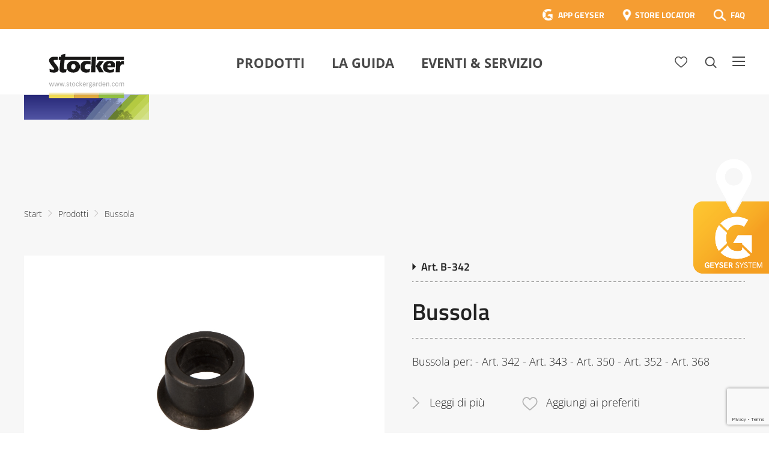

--- FILE ---
content_type: text/html; charset=UTF-8
request_url: https://www.stockergarden.com/prodotto/bussola/
body_size: 54503
content:
<!doctype html>
<html lang="it-IT">
<head>
	<meta charset="UTF-8">
<script type="text/javascript">
/* <![CDATA[ */
var gform;gform||(document.addEventListener("gform_main_scripts_loaded",function(){gform.scriptsLoaded=!0}),document.addEventListener("gform/theme/scripts_loaded",function(){gform.themeScriptsLoaded=!0}),window.addEventListener("DOMContentLoaded",function(){gform.domLoaded=!0}),gform={domLoaded:!1,scriptsLoaded:!1,themeScriptsLoaded:!1,isFormEditor:()=>"function"==typeof InitializeEditor,callIfLoaded:function(o){return!(!gform.domLoaded||!gform.scriptsLoaded||!gform.themeScriptsLoaded&&!gform.isFormEditor()||(gform.isFormEditor()&&console.warn("The use of gform.initializeOnLoaded() is deprecated in the form editor context and will be removed in Gravity Forms 3.1."),o(),0))},initializeOnLoaded:function(o){gform.callIfLoaded(o)||(document.addEventListener("gform_main_scripts_loaded",()=>{gform.scriptsLoaded=!0,gform.callIfLoaded(o)}),document.addEventListener("gform/theme/scripts_loaded",()=>{gform.themeScriptsLoaded=!0,gform.callIfLoaded(o)}),window.addEventListener("DOMContentLoaded",()=>{gform.domLoaded=!0,gform.callIfLoaded(o)}))},hooks:{action:{},filter:{}},addAction:function(o,r,e,t){gform.addHook("action",o,r,e,t)},addFilter:function(o,r,e,t){gform.addHook("filter",o,r,e,t)},doAction:function(o){gform.doHook("action",o,arguments)},applyFilters:function(o){return gform.doHook("filter",o,arguments)},removeAction:function(o,r){gform.removeHook("action",o,r)},removeFilter:function(o,r,e){gform.removeHook("filter",o,r,e)},addHook:function(o,r,e,t,n){null==gform.hooks[o][r]&&(gform.hooks[o][r]=[]);var d=gform.hooks[o][r];null==n&&(n=r+"_"+d.length),gform.hooks[o][r].push({tag:n,callable:e,priority:t=null==t?10:t})},doHook:function(r,o,e){var t;if(e=Array.prototype.slice.call(e,1),null!=gform.hooks[r][o]&&((o=gform.hooks[r][o]).sort(function(o,r){return o.priority-r.priority}),o.forEach(function(o){"function"!=typeof(t=o.callable)&&(t=window[t]),"action"==r?t.apply(null,e):e[0]=t.apply(null,e)})),"filter"==r)return e[0]},removeHook:function(o,r,t,n){var e;null!=gform.hooks[o][r]&&(e=(e=gform.hooks[o][r]).filter(function(o,r,e){return!!(null!=n&&n!=o.tag||null!=t&&t!=o.priority)}),gform.hooks[o][r]=e)}});
/* ]]> */
</script>

	<meta name="viewport" content="width=device-width, initial-scale=1">
	<link rel="profile" href="https://gmpg.org/xfn/11">

	<link rel="stylesheet" href="https://www.stockergarden.com/wp-content/themes/stocker/style.css?d=1751957788" type="text/css" media="screen" />

	
	<script src="https://cdnjs.cloudflare.com/polyfill/v3/polyfill.min.js"></script>

	

	<meta name='robots' content='index, follow, max-image-preview:large, max-snippet:-1, max-video-preview:-1' />
<link rel="alternate" hreflang="it" href="https://www.stockergarden.com/prodotto/bussola/" />
<link rel="alternate" hreflang="es" href="https://www.stockergarden.com/es/product/brujula/" />
<link rel="alternate" hreflang="de" href="https://www.stockergarden.com/de/produkt/buchse/" />
<link rel="alternate" hreflang="en" href="https://www.stockergarden.com/en/product/bushing/" />
<link rel="alternate" hreflang="x-default" href="https://www.stockergarden.com/prodotto/bussola/" />

	<!-- This site is optimized with the Yoast SEO Premium plugin v26.5 (Yoast SEO v26.5) - https://yoast.com/wordpress/plugins/seo/ -->
	<title>Bussola - Stocker Garden</title>
	<link rel="canonical" href="https://www.stockergarden.com/prodotto/bussola/" />
	<meta property="og:locale" content="it_IT" />
	<meta property="og:type" content="article" />
	<meta property="og:title" content="Bussola" />
	<meta property="og:description" content="Bussola per:  - Art. 342 - Art. 343 - Art. 350 - Art. 352 - Art. 368" />
	<meta property="og:url" content="https://www.stockergarden.com/prodotto/bussola/" />
	<meta property="og:site_name" content="Stocker Garden" />
	<meta property="article:publisher" content="https://www.facebook.com/Stockergarden" />
	<meta property="article:modified_time" content="2020-04-13T06:03:31+00:00" />
	<meta property="og:image" content="https://www.stockergarden.com/wp-content/uploads/2021/02/Logo_mit_Balken_350x350.jpg" />
	<meta property="og:image:width" content="378" />
	<meta property="og:image:height" content="275" />
	<meta property="og:image:type" content="image/jpeg" />
	<meta name="twitter:card" content="summary_large_image" />
	<script type="application/ld+json" class="yoast-schema-graph">{"@context":"https://schema.org","@graph":[{"@type":"WebPage","@id":"https://www.stockergarden.com/prodotto/bussola/","url":"https://www.stockergarden.com/prodotto/bussola/","name":"Bussola - Stocker Garden","isPartOf":{"@id":"https://www.stockergarden.com/#website"},"datePublished":"2020-02-16T19:43:31+00:00","dateModified":"2020-04-13T06:03:31+00:00","breadcrumb":{"@id":"https://www.stockergarden.com/prodotto/bussola/#breadcrumb"},"inLanguage":"it-IT","potentialAction":[{"@type":"ReadAction","target":["https://www.stockergarden.com/prodotto/bussola/"]}]},{"@type":"BreadcrumbList","@id":"https://www.stockergarden.com/prodotto/bussola/#breadcrumb","itemListElement":[{"@type":"ListItem","position":1,"name":"Home","item":"https://www.stockergarden.com/"},{"@type":"ListItem","position":2,"name":"Products","item":"https://www.stockergarden.com/prodotto/"},{"@type":"ListItem","position":3,"name":"Bussola"}]},{"@type":"WebSite","@id":"https://www.stockergarden.com/#website","url":"https://www.stockergarden.com/","name":"Stocker Garden","description":"Insieme per coltivare meglio","publisher":{"@id":"https://www.stockergarden.com/#organization"},"potentialAction":[{"@type":"SearchAction","target":{"@type":"EntryPoint","urlTemplate":"https://www.stockergarden.com/?s={search_term_string}"},"query-input":{"@type":"PropertyValueSpecification","valueRequired":true,"valueName":"search_term_string"}}],"inLanguage":"it-IT"},{"@type":"Organization","@id":"https://www.stockergarden.com/#organization","name":"Stocker","url":"https://www.stockergarden.com/","logo":{"@type":"ImageObject","inLanguage":"it-IT","@id":"https://www.stockergarden.com/#/schema/logo/image/","url":"https://www.stockergarden.com/wp-content/uploads/2021/05/Logo_mit_Balken_350x350.jpg","contentUrl":"https://www.stockergarden.com/wp-content/uploads/2021/05/Logo_mit_Balken_350x350.jpg","width":378,"height":275,"caption":"Stocker"},"image":{"@id":"https://www.stockergarden.com/#/schema/logo/image/"},"sameAs":["https://www.facebook.com/Stockergarden","https://www.instagram.com/stockergardenitalia/","https://www.youtube.com/user/stockergarden"]}]}</script>
	<!-- / Yoast SEO Premium plugin. -->


<link rel='dns-prefetch' href='//maxcdn.bootstrapcdn.com' />
<link rel="alternate" type="application/rss+xml" title="Stocker Garden &raquo; Feed" href="https://www.stockergarden.com/feed/" />
<link rel="alternate" title="oEmbed (JSON)" type="application/json+oembed" href="https://www.stockergarden.com/wp-json/oembed/1.0/embed?url=https%3A%2F%2Fwww.stockergarden.com%2Fprodotto%2Fbussola%2F" />
<link rel="alternate" title="oEmbed (XML)" type="text/xml+oembed" href="https://www.stockergarden.com/wp-json/oembed/1.0/embed?url=https%3A%2F%2Fwww.stockergarden.com%2Fprodotto%2Fbussola%2F&#038;format=xml" />
<style id='wp-img-auto-sizes-contain-inline-css' type='text/css'>
img:is([sizes=auto i],[sizes^="auto," i]){contain-intrinsic-size:3000px 1500px}
/*# sourceURL=wp-img-auto-sizes-contain-inline-css */
</style>
<style id='wp-emoji-styles-inline-css' type='text/css'>

	img.wp-smiley, img.emoji {
		display: inline !important;
		border: none !important;
		box-shadow: none !important;
		height: 1em !important;
		width: 1em !important;
		margin: 0 0.07em !important;
		vertical-align: -0.1em !important;
		background: none !important;
		padding: 0 !important;
	}
/*# sourceURL=wp-emoji-styles-inline-css */
</style>
<link rel='stylesheet' id='wp-block-library-css' href='https://www.stockergarden.com/wp-includes/css/dist/block-library/style.min.css?ver=726c06e79cf1b3a20d15b2d9a7d07866' type='text/css' media='all' />
<style id='global-styles-inline-css' type='text/css'>
:root{--wp--preset--aspect-ratio--square: 1;--wp--preset--aspect-ratio--4-3: 4/3;--wp--preset--aspect-ratio--3-4: 3/4;--wp--preset--aspect-ratio--3-2: 3/2;--wp--preset--aspect-ratio--2-3: 2/3;--wp--preset--aspect-ratio--16-9: 16/9;--wp--preset--aspect-ratio--9-16: 9/16;--wp--preset--color--black: #000000;--wp--preset--color--cyan-bluish-gray: #abb8c3;--wp--preset--color--white: #ffffff;--wp--preset--color--pale-pink: #f78da7;--wp--preset--color--vivid-red: #cf2e2e;--wp--preset--color--luminous-vivid-orange: #ff6900;--wp--preset--color--luminous-vivid-amber: #fcb900;--wp--preset--color--light-green-cyan: #7bdcb5;--wp--preset--color--vivid-green-cyan: #00d084;--wp--preset--color--pale-cyan-blue: #8ed1fc;--wp--preset--color--vivid-cyan-blue: #0693e3;--wp--preset--color--vivid-purple: #9b51e0;--wp--preset--gradient--vivid-cyan-blue-to-vivid-purple: linear-gradient(135deg,rgb(6,147,227) 0%,rgb(155,81,224) 100%);--wp--preset--gradient--light-green-cyan-to-vivid-green-cyan: linear-gradient(135deg,rgb(122,220,180) 0%,rgb(0,208,130) 100%);--wp--preset--gradient--luminous-vivid-amber-to-luminous-vivid-orange: linear-gradient(135deg,rgb(252,185,0) 0%,rgb(255,105,0) 100%);--wp--preset--gradient--luminous-vivid-orange-to-vivid-red: linear-gradient(135deg,rgb(255,105,0) 0%,rgb(207,46,46) 100%);--wp--preset--gradient--very-light-gray-to-cyan-bluish-gray: linear-gradient(135deg,rgb(238,238,238) 0%,rgb(169,184,195) 100%);--wp--preset--gradient--cool-to-warm-spectrum: linear-gradient(135deg,rgb(74,234,220) 0%,rgb(151,120,209) 20%,rgb(207,42,186) 40%,rgb(238,44,130) 60%,rgb(251,105,98) 80%,rgb(254,248,76) 100%);--wp--preset--gradient--blush-light-purple: linear-gradient(135deg,rgb(255,206,236) 0%,rgb(152,150,240) 100%);--wp--preset--gradient--blush-bordeaux: linear-gradient(135deg,rgb(254,205,165) 0%,rgb(254,45,45) 50%,rgb(107,0,62) 100%);--wp--preset--gradient--luminous-dusk: linear-gradient(135deg,rgb(255,203,112) 0%,rgb(199,81,192) 50%,rgb(65,88,208) 100%);--wp--preset--gradient--pale-ocean: linear-gradient(135deg,rgb(255,245,203) 0%,rgb(182,227,212) 50%,rgb(51,167,181) 100%);--wp--preset--gradient--electric-grass: linear-gradient(135deg,rgb(202,248,128) 0%,rgb(113,206,126) 100%);--wp--preset--gradient--midnight: linear-gradient(135deg,rgb(2,3,129) 0%,rgb(40,116,252) 100%);--wp--preset--font-size--small: 13px;--wp--preset--font-size--medium: 20px;--wp--preset--font-size--large: 36px;--wp--preset--font-size--x-large: 42px;--wp--preset--spacing--20: 0.44rem;--wp--preset--spacing--30: 0.67rem;--wp--preset--spacing--40: 1rem;--wp--preset--spacing--50: 1.5rem;--wp--preset--spacing--60: 2.25rem;--wp--preset--spacing--70: 3.38rem;--wp--preset--spacing--80: 5.06rem;--wp--preset--shadow--natural: 6px 6px 9px rgba(0, 0, 0, 0.2);--wp--preset--shadow--deep: 12px 12px 50px rgba(0, 0, 0, 0.4);--wp--preset--shadow--sharp: 6px 6px 0px rgba(0, 0, 0, 0.2);--wp--preset--shadow--outlined: 6px 6px 0px -3px rgb(255, 255, 255), 6px 6px rgb(0, 0, 0);--wp--preset--shadow--crisp: 6px 6px 0px rgb(0, 0, 0);}:where(.is-layout-flex){gap: 0.5em;}:where(.is-layout-grid){gap: 0.5em;}body .is-layout-flex{display: flex;}.is-layout-flex{flex-wrap: wrap;align-items: center;}.is-layout-flex > :is(*, div){margin: 0;}body .is-layout-grid{display: grid;}.is-layout-grid > :is(*, div){margin: 0;}:where(.wp-block-columns.is-layout-flex){gap: 2em;}:where(.wp-block-columns.is-layout-grid){gap: 2em;}:where(.wp-block-post-template.is-layout-flex){gap: 1.25em;}:where(.wp-block-post-template.is-layout-grid){gap: 1.25em;}.has-black-color{color: var(--wp--preset--color--black) !important;}.has-cyan-bluish-gray-color{color: var(--wp--preset--color--cyan-bluish-gray) !important;}.has-white-color{color: var(--wp--preset--color--white) !important;}.has-pale-pink-color{color: var(--wp--preset--color--pale-pink) !important;}.has-vivid-red-color{color: var(--wp--preset--color--vivid-red) !important;}.has-luminous-vivid-orange-color{color: var(--wp--preset--color--luminous-vivid-orange) !important;}.has-luminous-vivid-amber-color{color: var(--wp--preset--color--luminous-vivid-amber) !important;}.has-light-green-cyan-color{color: var(--wp--preset--color--light-green-cyan) !important;}.has-vivid-green-cyan-color{color: var(--wp--preset--color--vivid-green-cyan) !important;}.has-pale-cyan-blue-color{color: var(--wp--preset--color--pale-cyan-blue) !important;}.has-vivid-cyan-blue-color{color: var(--wp--preset--color--vivid-cyan-blue) !important;}.has-vivid-purple-color{color: var(--wp--preset--color--vivid-purple) !important;}.has-black-background-color{background-color: var(--wp--preset--color--black) !important;}.has-cyan-bluish-gray-background-color{background-color: var(--wp--preset--color--cyan-bluish-gray) !important;}.has-white-background-color{background-color: var(--wp--preset--color--white) !important;}.has-pale-pink-background-color{background-color: var(--wp--preset--color--pale-pink) !important;}.has-vivid-red-background-color{background-color: var(--wp--preset--color--vivid-red) !important;}.has-luminous-vivid-orange-background-color{background-color: var(--wp--preset--color--luminous-vivid-orange) !important;}.has-luminous-vivid-amber-background-color{background-color: var(--wp--preset--color--luminous-vivid-amber) !important;}.has-light-green-cyan-background-color{background-color: var(--wp--preset--color--light-green-cyan) !important;}.has-vivid-green-cyan-background-color{background-color: var(--wp--preset--color--vivid-green-cyan) !important;}.has-pale-cyan-blue-background-color{background-color: var(--wp--preset--color--pale-cyan-blue) !important;}.has-vivid-cyan-blue-background-color{background-color: var(--wp--preset--color--vivid-cyan-blue) !important;}.has-vivid-purple-background-color{background-color: var(--wp--preset--color--vivid-purple) !important;}.has-black-border-color{border-color: var(--wp--preset--color--black) !important;}.has-cyan-bluish-gray-border-color{border-color: var(--wp--preset--color--cyan-bluish-gray) !important;}.has-white-border-color{border-color: var(--wp--preset--color--white) !important;}.has-pale-pink-border-color{border-color: var(--wp--preset--color--pale-pink) !important;}.has-vivid-red-border-color{border-color: var(--wp--preset--color--vivid-red) !important;}.has-luminous-vivid-orange-border-color{border-color: var(--wp--preset--color--luminous-vivid-orange) !important;}.has-luminous-vivid-amber-border-color{border-color: var(--wp--preset--color--luminous-vivid-amber) !important;}.has-light-green-cyan-border-color{border-color: var(--wp--preset--color--light-green-cyan) !important;}.has-vivid-green-cyan-border-color{border-color: var(--wp--preset--color--vivid-green-cyan) !important;}.has-pale-cyan-blue-border-color{border-color: var(--wp--preset--color--pale-cyan-blue) !important;}.has-vivid-cyan-blue-border-color{border-color: var(--wp--preset--color--vivid-cyan-blue) !important;}.has-vivid-purple-border-color{border-color: var(--wp--preset--color--vivid-purple) !important;}.has-vivid-cyan-blue-to-vivid-purple-gradient-background{background: var(--wp--preset--gradient--vivid-cyan-blue-to-vivid-purple) !important;}.has-light-green-cyan-to-vivid-green-cyan-gradient-background{background: var(--wp--preset--gradient--light-green-cyan-to-vivid-green-cyan) !important;}.has-luminous-vivid-amber-to-luminous-vivid-orange-gradient-background{background: var(--wp--preset--gradient--luminous-vivid-amber-to-luminous-vivid-orange) !important;}.has-luminous-vivid-orange-to-vivid-red-gradient-background{background: var(--wp--preset--gradient--luminous-vivid-orange-to-vivid-red) !important;}.has-very-light-gray-to-cyan-bluish-gray-gradient-background{background: var(--wp--preset--gradient--very-light-gray-to-cyan-bluish-gray) !important;}.has-cool-to-warm-spectrum-gradient-background{background: var(--wp--preset--gradient--cool-to-warm-spectrum) !important;}.has-blush-light-purple-gradient-background{background: var(--wp--preset--gradient--blush-light-purple) !important;}.has-blush-bordeaux-gradient-background{background: var(--wp--preset--gradient--blush-bordeaux) !important;}.has-luminous-dusk-gradient-background{background: var(--wp--preset--gradient--luminous-dusk) !important;}.has-pale-ocean-gradient-background{background: var(--wp--preset--gradient--pale-ocean) !important;}.has-electric-grass-gradient-background{background: var(--wp--preset--gradient--electric-grass) !important;}.has-midnight-gradient-background{background: var(--wp--preset--gradient--midnight) !important;}.has-small-font-size{font-size: var(--wp--preset--font-size--small) !important;}.has-medium-font-size{font-size: var(--wp--preset--font-size--medium) !important;}.has-large-font-size{font-size: var(--wp--preset--font-size--large) !important;}.has-x-large-font-size{font-size: var(--wp--preset--font-size--x-large) !important;}
/*# sourceURL=global-styles-inline-css */
</style>

<style id='classic-theme-styles-inline-css' type='text/css'>
/*! This file is auto-generated */
.wp-block-button__link{color:#fff;background-color:#32373c;border-radius:9999px;box-shadow:none;text-decoration:none;padding:calc(.667em + 2px) calc(1.333em + 2px);font-size:1.125em}.wp-block-file__button{background:#32373c;color:#fff;text-decoration:none}
/*# sourceURL=/wp-includes/css/classic-themes.min.css */
</style>
<link rel='stylesheet' id='mailup-css' href='https://www.stockergarden.com/wp-content/plugins/mailup-email-and-newsletter-subscription-form/public/css/mailup-public.css?ver=1.2.7' type='text/css' media='all' />
<link rel='stylesheet' id='font-awesome-css' href='https://maxcdn.bootstrapcdn.com/font-awesome/4.7.0/css/font-awesome.min.css?ver=4.7.0' type='text/css' media='all' />
<link rel='stylesheet' id='borlabs-cookie-css' href='https://www.stockergarden.com/wp-content/cache/borlabs-cookie/borlabs-cookie_1_it.css?ver=2.2.26-22' type='text/css' media='all' />
<script type="text/javascript" src="https://www.stockergarden.com/wp-includes/js/jquery/jquery.min.js?ver=3.7.1" id="jquery-core-js"></script>
<script type="text/javascript" src="https://www.stockergarden.com/wp-includes/js/jquery/jquery-migrate.min.js?ver=3.4.1" id="jquery-migrate-js"></script>
<script type="text/javascript" src="https://www.stockergarden.com/wp-content/plugins/mailup-email-and-newsletter-subscription-form/admin/js/jquery.validate.min.js?ver=1.19.5" id="mailup_validate-js"></script>
<script type="text/javascript" src="https://www.stockergarden.com/wp-content/plugins/mailup-email-and-newsletter-subscription-form/admin/js/localization/messages_it.js?ver=1.19.5" id="mailup_validate_loc_it-js"></script>
<script type="text/javascript" id="mailup-js-extra">
/* <![CDATA[ */
var mailup_params = {"ajax_url":"https://www.stockergarden.com/wp-admin/admin-ajax.php","ajaxNonce":"4ad2f33676"};
//# sourceURL=mailup-js-extra
/* ]]> */
</script>
<script type="text/javascript" src="https://www.stockergarden.com/wp-content/plugins/mailup-email-and-newsletter-subscription-form/public/js/mailup-public.js?ver=1.2.7" id="mailup-js"></script>
<link rel="https://api.w.org/" href="https://www.stockergarden.com/wp-json/" /><link rel="EditURI" type="application/rsd+xml" title="RSD" href="https://www.stockergarden.com/xmlrpc.php?rsd" />
<meta name="generator" content="WPML ver:4.7.6 stt:1,3,27,2;" />
<meta name="generator" content="Powered by Slider Revolution 6.7.40 - responsive, Mobile-Friendly Slider Plugin for WordPress with comfortable drag and drop interface." />
<link rel="icon" href="https://www.stockergarden.com/wp-content/uploads/2020/05/FavIcon.png" sizes="32x32" />
<link rel="icon" href="https://www.stockergarden.com/wp-content/uploads/2020/05/FavIcon.png" sizes="192x192" />
<link rel="apple-touch-icon" href="https://www.stockergarden.com/wp-content/uploads/2020/05/FavIcon.png" />
<meta name="msapplication-TileImage" content="https://www.stockergarden.com/wp-content/uploads/2020/05/FavIcon.png" />
<script>function setREVStartSize(e){
			//window.requestAnimationFrame(function() {
				window.RSIW = window.RSIW===undefined ? window.innerWidth : window.RSIW;
				window.RSIH = window.RSIH===undefined ? window.innerHeight : window.RSIH;
				try {
					var pw = document.getElementById(e.c).parentNode.offsetWidth,
						newh;
					pw = pw===0 || isNaN(pw) || (e.l=="fullwidth" || e.layout=="fullwidth") ? window.RSIW : pw;
					e.tabw = e.tabw===undefined ? 0 : parseInt(e.tabw);
					e.thumbw = e.thumbw===undefined ? 0 : parseInt(e.thumbw);
					e.tabh = e.tabh===undefined ? 0 : parseInt(e.tabh);
					e.thumbh = e.thumbh===undefined ? 0 : parseInt(e.thumbh);
					e.tabhide = e.tabhide===undefined ? 0 : parseInt(e.tabhide);
					e.thumbhide = e.thumbhide===undefined ? 0 : parseInt(e.thumbhide);
					e.mh = e.mh===undefined || e.mh=="" || e.mh==="auto" ? 0 : parseInt(e.mh,0);
					if(e.layout==="fullscreen" || e.l==="fullscreen")
						newh = Math.max(e.mh,window.RSIH);
					else{
						e.gw = Array.isArray(e.gw) ? e.gw : [e.gw];
						for (var i in e.rl) if (e.gw[i]===undefined || e.gw[i]===0) e.gw[i] = e.gw[i-1];
						e.gh = e.el===undefined || e.el==="" || (Array.isArray(e.el) && e.el.length==0)? e.gh : e.el;
						e.gh = Array.isArray(e.gh) ? e.gh : [e.gh];
						for (var i in e.rl) if (e.gh[i]===undefined || e.gh[i]===0) e.gh[i] = e.gh[i-1];
											
						var nl = new Array(e.rl.length),
							ix = 0,
							sl;
						e.tabw = e.tabhide>=pw ? 0 : e.tabw;
						e.thumbw = e.thumbhide>=pw ? 0 : e.thumbw;
						e.tabh = e.tabhide>=pw ? 0 : e.tabh;
						e.thumbh = e.thumbhide>=pw ? 0 : e.thumbh;
						for (var i in e.rl) nl[i] = e.rl[i]<window.RSIW ? 0 : e.rl[i];
						sl = nl[0];
						for (var i in nl) if (sl>nl[i] && nl[i]>0) { sl = nl[i]; ix=i;}
						var m = pw>(e.gw[ix]+e.tabw+e.thumbw) ? 1 : (pw-(e.tabw+e.thumbw)) / (e.gw[ix]);
						newh =  (e.gh[ix] * m) + (e.tabh + e.thumbh);
					}
					var el = document.getElementById(e.c);
					if (el!==null && el) el.style.height = newh+"px";
					el = document.getElementById(e.c+"_wrapper");
					if (el!==null && el) {
						el.style.height = newh+"px";
						el.style.display = "block";
					}
				} catch(e){
					console.log("Failure at Presize of Slider:" + e)
				}
			//});
		  };</script>

	<!-- Google Tag Manager -->
	<script>(function(w,d,s,l,i){w[l]=w[l]||[];w[l].push({'gtm.start':
	new Date().getTime(),event:'gtm.js'});var f=d.getElementsByTagName(s)[0],
	j=d.createElement(s),dl=l!='dataLayer'?'&l='+l:'';j.async=true;j.src=
	'https://www.googletagmanager.com/gtm.js?id='+i+dl;f.parentNode.insertBefore(j,f);
	})(window,document,'script','dataLayer','GTM-KC7JJ55');</script>
	<!-- End Google Tag Manager -->

	<script>
	(function(i,s,o,g,r,a,m){i['GoogleAnalyticsObject']=r;i[r]=i[r]||function(){
	(i[r].q=i[r].q||[]).push(arguments)},i[r].l=1*new Date();a=s.createElement(o),
	m=s.getElementsByTagName(o)[0];a.async=1;a.src=g;m.parentNode.insertBefore(a,m)
	})(window,document,'script','https://www.google-analytics.com/analytics.js','ga');
	ga('create', 'UA-73313343-1', 'auto');
	ga('require', 'displayfeatures');
	ga('require', 'linkid', 'linkid.js');
	ga('set', 'anonymizeIp', true);
	ga('send', 'pageview');
	</script> 

	<!-- Google Tag Manager -->
	<script>(function(w,d,s,l,i){w[l]=w[l]||[];w[l].push({'gtm.start':
	new Date().getTime(),event:'gtm.js'});var f=d.getElementsByTagName(s)[0],
	j=d.createElement(s),dl=l!='dataLayer'?'&l='+l:'';j.async=true;j.src=
	'https://www.googletagmanager.com/gtm.js?id='+i+dl;f.parentNode.insertBefore(j,f);
	})(window,document,'script','dataLayer','GTM-NFJZZ8G');</script>
	<!-- End Google Tag Manager -->


<link rel='stylesheet' id='gforms_reset_css-css' href='https://www.stockergarden.com/wp-content/plugins/gravityforms/legacy/css/formreset.min.css?ver=2.9.24' type='text/css' media='all' />
<link rel='stylesheet' id='gforms_formsmain_css-css' href='https://www.stockergarden.com/wp-content/plugins/gravityforms/legacy/css/formsmain.min.css?ver=2.9.24' type='text/css' media='all' />
<link rel='stylesheet' id='gforms_ready_class_css-css' href='https://www.stockergarden.com/wp-content/plugins/gravityforms/legacy/css/readyclass.min.css?ver=2.9.24' type='text/css' media='all' />
<link rel='stylesheet' id='gforms_browsers_css-css' href='https://www.stockergarden.com/wp-content/plugins/gravityforms/legacy/css/browsers.min.css?ver=2.9.24' type='text/css' media='all' />
<link rel='stylesheet' id='rs-plugin-settings-css' href='//www.stockergarden.com/wp-content/plugins/revslider/sr6/assets/css/rs6.css?ver=6.7.40' type='text/css' media='all' />
<style id='rs-plugin-settings-inline-css' type='text/css'>
#rs-demo-id {}
/*# sourceURL=rs-plugin-settings-inline-css */
</style>
</head>

<body data-rsssl=1 class="wp-singular product-template-default single single-product postid-6140 wp-theme-stocker">

<!-- Google Tag Manager (noscript) -->
<noscript><iframe src="https://www.googletagmanager.com/ns.html?id=GTM-NFJZZ8G"
height="0" width="0" style="display:none;visibility:hidden"></iframe></noscript>
<!-- End Google Tag Manager (noscript) -->	

<!-- Google Tag Manager (noscript) -->
<noscript><iframe src="https://www.googletagmanager.com/ns.html?id=GTM-KC7JJ55"
height="0" width="0" style="display:none;visibility:hidden"></iframe></noscript>
<!-- End Google Tag Manager (noscript) -->

<!-- Facebook Pixel Code -->
<script>
!function(f,b,e,v,n,t,s)
{if(f.fbq)return;n=f.fbq=function(){n.callMethod?
n.callMethod.apply(n,arguments):n.queue.push(arguments)};
if(!f._fbq)f._fbq=n;n.push=n;n.loaded=!0;n.version='2.0';
n.queue=[];t=b.createElement(e);t.async=!0;
t.src=v;s=b.getElementsByTagName(e)[0];
s.parentNode.insertBefore(t,s)}(window,document,'script',
'https://connect.facebook.net/en_US/fbevents.js');

 fbq('init', '3837962179578957'); 
fbq('track', 'PageView');
</script>
<noscript>
 <img height="1" width="1" 
src="https://www.facebook.com/tr?id=3837962179578957&ev=PageView
&noscript=1"/>
</noscript>
<!-- End Facebook Pixel Code -->


<!-- End Google Tag Manager (noscript) -->





<a href="https://www.stockergarden.com/storelocator/" id="geyserStoerer" class="it"></a>						

<svg id="fader"></svg>

<script>

	function fadeInPage() {
	  if (!window.AnimationEvent) { return; }
	  var fader = document.getElementById('fader');
	  fader.classList.add('fade-out');
	}


	document.addEventListener('DOMContentLoaded', function() {
	  if (!window.AnimationEvent) { return; }
	  var anchors = document.getElementsByTagName('a');
	    
	  for (var idx=0; idx<anchors.length; idx+=1) {
	    if (anchors[idx].hostname !== window.location.hostname ||
	        anchors[idx].pathname === window.location.pathname) {
	        continue;
	    }
	    anchors[idx].addEventListener('click', function(event) {

	    	var fader = document.getElementById('fader'),
		   	anchor = event.currentTarget;

	      	if (event.ctrlKey || event.metaKey || anchor.hasAttribute('data-fancybox') || anchor.classList.contains('noAnim') || anchor.target=="_blank") {
	      		


	      	} else {	

				var listener = function() {
					window.location = anchor.href;
					fader.removeEventListener('animationend', listener);
				};
				fader.addEventListener('animationend', listener);

				event.preventDefault();

				fader.classList.add('fade-in');

		   	}

	    });
	  }
	});

	window.addEventListener('pageshow', function (event) {
	  if (!event.persisted) {
	    return;
	  }
	  var fader = document.getElementById('fader');
	  fader.classList.remove('fade-in');
	});

    fadeInPage();
</script>


<div id="bgOverlay">

	<div id="lnkInfo1">

		<a href="#" class="lnkCloseModal"><img src="https://www.stockergarden.com/wp-content/themes/stocker/images/ico-menu-close-dark.png" /></a>

		<h3>CONTENT CARD</h3>

		<img src="https://www.stockergarden.com/wp-content/themes/stocker/images/content-card-info-400x260.png" />

		<div class="clearer30"></div>

		Le Content Card sono i biglietti dei corsi che puoi trovare e acquistare direttamente nei negozi e nelle rivendite agrarie. Ciascuna Card ha un codice da riportare nel riquadro sottostante per confermare la tua iscrizone al corso, dopo averlo già acquistato in negozio.<br />
Se hai già una Content Card, il codice da inserire è evidenziato nel rettangolo rosso di esempio.<br />
Se invece non hai una Content Card, puoi acquistare il corso direttamente qui sul sito scegliendo l’opzione Carta Prepagata.
	</div>

	<div id="lnkInfo2">

		<a href="#" class="lnkCloseModal"><img src="https://www.stockergarden.com/wp-content/themes/stocker/images/ico-menu-close-dark.png" /></a>

		<h3>CARTA PREPAGATA</h3>

		Se non hai già acquistato in negozio una Content Card per i corsi di potatura, non preoccuparti! Puoi comprare il corso direttamente qui! Una volta completato il modulo di iscrizione potrai procedere al pagamento. I metodi di pagamento accettati sono: carta di credito, carta prepagata. Non è possibile pagare con bonifico bancario e con carta Postepay.
	</div>

</div>


<div id="navOverlay"></div>

<div id="page" class="site">

	
	<header id="masthead" class="site-header  fixed  sticky">
	
				<header id="faqTopBar">

			<div class="wrapperInner">

				<div class="right" >
				
									
				<a href="https://app.stockergarden.com/" target="_blank" class="lnkTopBarApp">APP GEYSER</a>
				<a href="https://www.stockergarden.com/storelocator/" class="lnkTopBarLocator">STORE LOCATOR</a>
				<a href="https://www.stockergarden.com/faq/" class="lnkTopBarFAQ">FAQ</a>
					
				</div>

				<div class="clearer"></div>
				

			</div>

		</header>

		<div class="wrapperInner" id="mastheadWrapper">

			<div class="site-branding">
									<p class="site-title"><a href="https://www.stockergarden.com/" rel="home"><img src="https://www.stockergarden.com/wp-content/themes/stocker/images/Logo_mit_Balken.svg" alt="Stocker Garden" /></a></p>
								</div><!-- .site-branding -->

			<nav id="site-navigation" class="main-navigation">

				<div id="searchForm">

					<form action="https://www.stockergarden.com/search/">
					    <label for="search">Ricerca</label>
					    <input type="text" name="searchTerm" id="search" value="" />
					    <input type="image" alt="Search" id="btnSearch" src="https://www.stockergarden.com/wp-content/themes/stocker/images/icoSearch.png" />
					</form>

				</div>

				<ul id="primary-menu" class="menu nav-menu">
					<li id="menu-item-12161" class="menu-item menu-item-type-post_type menu-item-object-page menu-item-12161"><a href="https://www.stockergarden.com/prodotti/">Prodotti</a></li>
										<li id="menu-item-49177" class="menu-item menu-item-type-post_type menu-item-object-page menu-item-49177"><a href="https://www.stockergarden.com/la-guida/">La Guida</a></li>
					<li id="menu-item-12165" class="menu-item menu-item-type-post_type menu-item-object-page menu-item-12165"><a href="https://www.stockergarden.com/eventi-servizio/">Eventi &#038; Servizio</a></li>
									</ul>
				
			</nav><!-- #site-navigation --> 

			<div id="meta-navigation">

				<a href="https://www.stockergarden.com/favoriti/" id="headerLnkFav"></a>
				<a href="https://www.stockergarden.com/prodotto/bussola/" id="headerLnkSearch"></a>
				<a href="https://www.stockergarden.com/search-mobile/" id="headerLnkSearchMobile"></a>				
				<a href="https://www.stockergarden.com/prodotto/bussola/" id="headerLnkMenu"></a>
				<a id="mobileMenu" aria-controls="mobile-menu" aria-expanded="false"></a>
			
			</div>

			<div class="clearer"></div>

		</div>
		
		

		<div id="navBurger">

			<div class="navRow">

				<div id="menu_item_1" class="navRowItem icoNavProduct" style="background-image: url(https://www.stockergarden.com/wp-content/themes/stocker/images/nav/icoPhilosophy.png);">
								<a href="https://www.stockergarden.com/azienda/mission-vision/" target="_self" data-submenu=""><span>Mission &#038; Vision</span></a>
								</div><!-- end navRowItem test -->
								<div id="menu_26571" style="display:none">
							</div><!-- end menu test1 -->
<div id="menu_item_2" class="navRowItem icoNavProduct" style="background-image: url(https://www.stockergarden.com/wp-content/themes/stocker/images/nav/icoHistory.png);">
								<a href="https://www.stockergarden.com/azienda/storia/" target="_self" data-submenu=""><span>Storia</span></a>
								</div><!-- end navRowItem test -->
								<div id="menu_26572" style="display:none">
							</div><!-- end menu test1 -->
<div id="menu_item_3" class="navRowItem icoNavProduct" style="background-image: url(https://www.stockergarden.com/wp-content/themes/stocker/images/nav/icoNews.png);">
								<a href="https://www.stockergarden.com/azienda/news/" target="_self" data-submenu=""><span>News</span></a>
								</div><!-- end navRowItem test -->
								<div id="menu_26575" style="display:none">
							</div><!-- end menu test1 -->
<div id="menu_item_4" class="navRowItem icoNavProduct" style="background-image: url(https://www.stockergarden.com/wp-content/themes/stocker/images/nav/icoJobs.png);">
								<a href="https://www.stockergarden.com/azienda/jobs/" target="_self" data-submenu=""><span>Jobs</span></a>
								</div><!-- end navRowItem test -->
								<div id="menu_26573" style="display:none">
							</div><!-- end menu test1 -->
<div id="menu_item_5" class="navRowItem icoNavProduct" style="background-image: url(https://www.stockergarden.com/wp-content/themes/stocker/images/nav/icoContact.png);">
								<a href="https://www.stockergarden.com/azienda/contattaci/" target="_self" data-submenu=""><span>Contattaci</span></a>
								</div><!-- end navRowItem test -->
								<div id="menu_26574" style="display:none">
							</div><!-- end menu  test2-->
							<div id="submenu_company1" class="navRowMiddle submenu_container" style="display:none"></div>
								
				<div class="clearer"></div>

			</div>

		</div>

		<div id="navProducts">

			<div class="navRow">
				
				<div id="menu_item_1" class="navRowItem icoNavProduct" style="background-image: url(https://www.stockergarden.com/wp-content/uploads/2024/08/21-volt-Logo_200x200-150x150.png);">
								<a href="https://www.stockergarden.com/linea-21-v/" target="_self" data-submenu=""><span>Linea Power 21 V</span></a>
								</div><!-- end navRowItem -->
								<div id="menu_321975" style="display:none">
							</div><!-- end menu -->
<div id="menu_item_2" class="navRowItem icoNavProduct" style="background-image: url(https://www.stockergarden.com/wp-content/uploads/2024/08/621_200x200-150x150.png);">
								<a href="javascript:void(0);" data-link="https://www.stockergarden.com/forbici/" data-submenu="27933" data-link="https://www.stockergarden.com/forbici/" data-subline="Forbici" data-subtext="" data-submenu_container="products1" target="_self"><span>Forbici</span></a>
								</div><!-- end navRowItem -->
								<div id="menu_27933" style="display:none">
							<li><a href="https://www.stockergarden.com/forbici/forbici-a-batteria/" target="_self" class="menu_27933 subsubmenu">Forbici a batteria</a></li>
<li><a href="https://www.stockergarden.com/forbici/abbacchiatore-a-batteria/" target="_self" class="menu_27933 subsubmenu">Abbacchiatore a batteria</a></li>
<li><a href="https://www.stockergarden.com/forbici/forbici-professionali/" target="_self" class="menu_27933 subsubmenu">Forbici professionali</a></li>
<li><a href="https://www.stockergarden.com/forbici/forbici-da-giardino/" target="_self" class="menu_27933 subsubmenu">Forbici da giardino</a></li>
<li><a href="https://www.stockergarden.com/forbici/29119-2/" target="_self" class="menu_27933 subsubmenu">Forbici per vendemmia</a></li>
<li><a href="https://www.stockergarden.com/forbici/troncarami/" target="_self" class="menu_27933 subsubmenu">Troncarami</a></li>
<li><a href="https://www.stockergarden.com/forbici/tagliasiepi/" target="_self" class="menu_27933 subsubmenu">Tagliasiepi</a></li>
<li><a href="https://www.stockergarden.com/forbici/forbici-tagliaerba/" target="_self" class="menu_27933 subsubmenu">Forbici tagliaerba</a></li>
<li><a href="https://www.stockergarden.com/forbici/forbici-ad-asta-lunga/" target="_self" class="menu_27933 subsubmenu">Forbici ad asta lunga</a></li>
<li><a href="https://www.stockergarden.com/forbici/forbici-combisystem/" target="_self" class="menu_27933 subsubmenu">Forbici con manico telescopico</a></li>
<li><a href="https://www.stockergarden.com/forbici/accessori-potatura/" target="_self" class="menu_27933 subsubmenu">Accessori potatura</a></li>
</div><!-- end menu -->
<div id="menu_item_3" class="navRowItem icoNavProduct" style="background-image: url(https://www.stockergarden.com/wp-content/uploads/2020/03/1104-150x150.png);">
								<a href="javascript:void(0);" data-link="https://www.stockergarden.com/forbici-lowe/" data-submenu="29417" data-link="https://www.stockergarden.com/forbici-lowe/" data-subline="Forbici LÖWE" data-subtext="" data-submenu_container="products1" target="_self"><span>Forbici LÖWE</span></a>
								</div><!-- end navRowItem -->
								<div id="menu_29417" style="display:none">
							<li><a href="https://www.stockergarden.com/forbici-lowe/forbici-lowe-2/" target="_self" class="menu_29417 subsubmenu">Forbici LÖWE</a></li>
<li><a href="https://www.stockergarden.com/forbici-lowe/ricambi-forbici-lowe/" target="_self" class="menu_29417 subsubmenu">Ricambi forbici LÖWE</a></li>
<li><a href="https://www.stockergarden.com/forbici-lowe/troncarami-lowe/" target="_self" class="menu_29417 subsubmenu">Troncarami LÖWE</a></li>
<li><a href="https://www.stockergarden.com/forbici-lowe/ricambi-troncarami-lowe/" target="_self" class="menu_29417 subsubmenu">Ricambi troncarami LÖWE</a></li>
</div><!-- end menu -->
<div id="menu_item_4" class="navRowItem icoNavProduct" style="background-image: url(https://www.stockergarden.com/wp-content/uploads/2024/08/619_200x200-150x150.png);">
								<a href="javascript:void(0);" data-link="https://www.stockergarden.com/seghetti/" data-submenu="29423" data-link="https://www.stockergarden.com/seghetti/" data-subline="Seghetti" data-subtext="" data-submenu_container="products1" target="_self"><span>Motoseghe e Seghetti</span></a>
								</div><!-- end navRowItem -->
								<div id="menu_29423" style="display:none">
							<li><a href="https://www.stockergarden.com/seghetti/motoseghe-a-batteria/" target="_self" class="menu_29423 subsubmenu">Motoseghe a batteria</a></li>
<li><a href="https://www.stockergarden.com/seghetti/seghetti/" target="_self" class="menu_29423 subsubmenu">Seghetti</a></li>
<li><a href="https://www.stockergarden.com/seghetti/seghetti-combisystem/" target="_self" class="menu_29423 subsubmenu">Seghetti con manico telescopico</a></li>
<li><a href="https://www.stockergarden.com/seghetti/accessori-seghetti/" target="_self" class="menu_29423 subsubmenu">Accessori seghetti</a></li>
</div><!-- end menu -->
<div id="menu_item_5" class="navRowItem icoNavProduct" style="background-image: url(https://www.stockergarden.com/wp-content/uploads/2020/03/227-150x150.png);">
								<a href="javascript:void(0);" data-link="https://www.stockergarden.com/pompe/" data-submenu="29425" data-link="https://www.stockergarden.com/pompe/" data-subline="Pompe" data-subtext="" data-submenu_container="products1" target="_self"><span>Pompe</span></a>
								</div><!-- end navRowItem -->
								<div id="menu_29425" style="display:none">
							<li><a href="https://www.stockergarden.com/pompe/pompe-e-micronizzatori-elettrici/" target="_self" class="menu_29425 subsubmenu">Pompe e micronizzatori elettrici</a></li>
<li><a href="https://www.stockergarden.com/pompe/nebulizzatori-geyser/" target="_self" class="menu_29425 subsubmenu">Nebulizzatori Geyser</a></li>
<li><a href="https://www.stockergarden.com/pompe/accessori-geyser/" target="_self" class="menu_29425 subsubmenu">Accessori Geyser</a></li>
<li><a href="https://www.stockergarden.com/pompe/insetticidi/" target="_self" class="menu_29425 subsubmenu">Insetticidi</a></li>
<li><a href="https://www.stockergarden.com/pompe/disabituanti/" target="_self" class="menu_29425 subsubmenu">Disabituanti</a></li>
<li><a href="https://www.stockergarden.com/pompe/profumazioni/" target="_self" class="menu_29425 subsubmenu">Profumazioni</a></li>
<li><a href="https://www.stockergarden.com/pompe/ricambi-pompe/" target="_self" class="menu_29425 subsubmenu">Ricambi pompe</a></li>
<li><a href="https://www.stockergarden.com/pompe/pompe-a-carriola-a-batteria/" target="_self" class="menu_29425 subsubmenu">Pompe a carriola a batteria</a></li>
<li><a href="https://www.stockergarden.com/pompe/ricambi-pompe-a-carriola-a-batteria/" target="_self" class="menu_29425 subsubmenu">Ricambi pompe a carriola a batteria</a></li>
<li><a href="https://www.stockergarden.com/pompe/pompe-manuali-e-spruzzini/" target="_self" class="menu_29425 subsubmenu">Pompe manuali e spruzzini</a></li>
<li><a href="https://www.stockergarden.com/pompe/brucia-erbacce/" target="_self" class="menu_29425 subsubmenu">Brucia erbacce</a></li>
<li><a href="https://www.stockergarden.com/pompe/ricambi-brucia-erbacce/" target="_self" class="menu_29425 subsubmenu">Ricambi brucia erbacce</a></li>
</div><!-- end menu -->
<div id="menu_item_6" class="navRowItem icoNavProduct" style="background-image: url(https://www.stockergarden.com/wp-content/uploads/2024/09/434_200x200-150x150.png);">
								<a href="javascript:void(0);" data-link="https://www.stockergarden.com/casa-e-giardino/" data-submenu="336740" data-link="https://www.stockergarden.com/casa-e-giardino/" data-subline="" data-subtext="" data-submenu_container="products1" target="_self"><span>Casa e Giardino</span></a>
								</div><!-- end navRowItem -->
								<div id="menu_336740" style="display:none">
							<li><a href="https://www.stockergarden.com/casa-e-giardino/idropulitrici/" target="_self" class="menu_336740 subsubmenu">Idropulitrici</a></li>
<li><a href="https://www.stockergarden.com/casa-e-giardino/ricambi-idropulitrici/" target="_self" class="menu_336740 subsubmenu">Ricambi idropulitrici</a></li>
<li><a href="https://www.stockergarden.com/casa-e-giardino/aspirapolvere/" target="_self" class="menu_336740 subsubmenu">Aspirapolvere</a></li>
<li><a href="https://www.stockergarden.com/casa-e-giardino/ricambi-aspirapolvere/" target="_self" class="menu_336740 subsubmenu">Ricambi aspirapolvere</a></li>
<li><a href="https://www.stockergarden.com/casa-e-giardino/ventilatore/" target="_self" class="menu_336740 subsubmenu">Ventilatore</a></li>
<li><a href="https://www.stockergarden.com/casa-e-giardino/ricambi-ventilatore/" target="_self" class="menu_336740 subsubmenu">Ricambi ventilatore</a></li>
<li><a href="https://www.stockergarden.com/casa-e-giardino/illuminazione/" target="_self" class="menu_336740 subsubmenu">Illuminazione</a></li>
<li><a href="https://www.stockergarden.com/casa-e-giardino/ricambi-illuminazione/" target="_self" class="menu_336740 subsubmenu">Ricambi illuminazione</a></li>
<li><a href="https://www.stockergarden.com/casa-e-giardino/soffiatore/" target="_self" class="menu_336740 subsubmenu">Soffiatore</a></li>
<li><a href="https://www.stockergarden.com/casa-e-giardino/ricambi-soffiatore/" target="_self" class="menu_336740 subsubmenu">Ricambi soffiatore</a></li>
</div><!-- end menu -->
<div id="menu_item_7" class="navRowItem icoNavProduct" style="background-image: url(https://www.stockergarden.com/wp-content/uploads/2020/03/26214-150x150.png);">
								<a href="javascript:void(0);" data-link="https://www.stockergarden.com/irrigazione/" data-submenu="29432" data-link="https://www.stockergarden.com/irrigazione/" data-subline="Irrigazione" data-subtext="" data-submenu_container="products1" target="_self"><span>Irrigazione</span></a>
								</div><!-- end navRowItem -->
								<div id="menu_29432" style="display:none">
							<li><a href="https://www.stockergarden.com/irrigazione/micro-irrigazione/" target="_self" class="menu_29432 subsubmenu">Micro irrigazione</a></li>
<li><a href="https://www.stockergarden.com/irrigazione/raccordi/" target="_self" class="menu_29432 subsubmenu">Raccordi</a></li>
<li><a href="https://www.stockergarden.com/irrigazione/pistole-e-lance/" target="_self" class="menu_29432 subsubmenu">Pistole e lance</a></li>
<li><a href="https://www.stockergarden.com/irrigazione/irrigatori/" target="_self" class="menu_29432 subsubmenu">Irrigatori</a></li>
<li><a href="https://www.stockergarden.com/irrigazione/water-timer/" target="_self" class="menu_29432 subsubmenu">Water Timer</a></li>
<li><a href="https://www.stockergarden.com/irrigazione/avvolgitubi/" target="_self" class="menu_29432 subsubmenu">Avvolgitubi</a></li>
<li><a href="https://www.stockergarden.com/irrigazione/tubi/" target="_self" class="menu_29432 subsubmenu">Tubi</a></li>
<li><a href="https://www.stockergarden.com/irrigazione/blumat/" target="_self" class="menu_29432 subsubmenu">Blumat</a></li>
</div><!-- end menu -->
<div id="menu_item_8" class="navRowItem icoNavProduct" style="background-image: url(https://www.stockergarden.com/wp-content/uploads/2020/03/2264-150x150.png);">
								<a href="javascript:void(0);" data-link="https://www.stockergarden.com/attrezzi/" data-submenu="31777" data-link="https://www.stockergarden.com/attrezzi/" data-subline="Attrezzi" data-subtext="" data-submenu_container="products1" target="_self"><span>Attrezzi</span></a>
								</div><!-- end navRowItem -->
								<div id="submenu_products1" class="navRowMiddle submenu_container" style="display:none"></div>
								<div id="menu_31777" style="display:none">
							<li><a href="https://www.stockergarden.com/attrezzi/attrezzi-manuali/" target="_self" class="menu_31777 subsubmenu">Attrezzi manuali</a></li>
<li><a href="https://www.stockergarden.com/attrezzi/rastrelli/" target="_self" class="menu_31777 subsubmenu">Rastrelli</a></li>
<li><a href="https://www.stockergarden.com/attrezzi/pale-da-neve-e-grano/" target="_self" class="menu_31777 subsubmenu">Pale da neve e grano</a></li>
<li><a href="https://www.stockergarden.com/attrezzi/pale-zappe-vanghe/" target="_self" class="menu_31777 subsubmenu">Pale, zappe &#038; vanghe</a></li>
<li><a href="https://www.stockergarden.com/pompe/innaffiatoi/" target="_self" class="menu_31777 subsubmenu">Innaffiatoi</a></li>
<li><a href="https://www.stockergarden.com/attrezzi/kids-garden/" target="_self" class="menu_31777 subsubmenu">Kids Garden</a></li>
<li><a href="https://www.stockergarden.com/attrezzi/sacchi-e-contenitori/" target="_self" class="menu_31777 subsubmenu">Sacchi e contenitori</a></li>
<li><a href="https://www.stockergarden.com/attrezzi/accessori-per-compostaggio/" target="_self" class="menu_31777 subsubmenu">Accessori per compostaggio</a></li>
<li><a href="https://www.stockergarden.com/attrezzi/casette-e-mangiatoie-per-uccelli/" target="_self" class="menu_31777 subsubmenu">Casette e mangiatoie per uccelli</a></li>
<li><a href="https://www.stockergarden.com/attrezzi/recinti-per-aiuole/" target="_self" class="menu_31777 subsubmenu">Recinti per aiuole</a></li>
<li><a href="https://www.stockergarden.com/attrezzi/guanti/" target="_self" class="menu_31777 subsubmenu">Guanti</a></li>
</div><!-- end menu -->
<div id="menu_item_9" class="navRowItem icoNavProduct" style="background-image: url(https://www.stockergarden.com/wp-content/uploads/2020/03/753-150x150.png);">
								<a href="javascript:void(0);" data-link="https://www.stockergarden.com/legatrici-coltelli-asce-roncole/" data-submenu="31805" data-link="https://www.stockergarden.com/legatrici-coltelli-asce-roncole/" data-subline="Legatrici, coltelli, asce &amp; roncole" data-subtext="" data-submenu_container="products1" target="_self"><span>Legatrici, coltelli, asce &#038; roncole</span></a>
								</div><!-- end navRowItem -->
								<div id="menu_31805" style="display:none">
							<li><a href="https://www.stockergarden.com/legatrici-coltelli-asce-roncole/asce-e-roncole/" target="_self" class="menu_31805 subsubmenu">Asce e roncole</a></li>
<li><a href="https://www.stockergarden.com/legatrici-coltelli-asce-roncole/ricambi-asce-e-roncole/" target="_self" class="menu_31805 subsubmenu">Ricambi asce e roncole</a></li>
<li><a href="https://www.stockergarden.com/legatrici-coltelli-asce-roncole/legatrici-e-coltelli/" target="_self" class="menu_31805 subsubmenu">Legatrici e coltelli</a></li>
<li><a href="https://www.stockergarden.com/legatrici-coltelli-asce-roncole/ricambi-legatrici-e-coltelli/" target="_self" class="menu_31805 subsubmenu">Ricambi legatrici e coltelli</a></li>
</div><!-- end menu -->
<div id="menu_item_10" class="navRowItem icoNavProduct" style="background-image: url(https://www.stockergarden.com/wp-content/uploads/2020/03/2062-150x150.png);">
								<a href="javascript:void(0);" data-link="https://www.stockergarden.com/legacci/" data-submenu="31810" data-link="https://www.stockergarden.com/legacci/" data-subline="Legacci" data-subtext="" data-submenu_container="products1" target="_self"><span>Legacci</span></a>
								</div><!-- end navRowItem -->
								<div id="menu_31810" style="display:none">
							<li><a href="https://www.stockergarden.com/legacci/spaghi-per-legatura/" target="_self" class="menu_31810 subsubmenu">Spaghi per legatura</a></li>
<li><a href="https://www.stockergarden.com/legacci/fili-e-piattine-per-legatura/" target="_self" class="menu_31810 subsubmenu">Fili e piattine per legatura</a></li>
<li><a href="https://www.stockergarden.com/legacci/legacci-e-accessori-per-piante/" target="_self" class="menu_31810 subsubmenu">Legacci e accessori per piante</a></li>
<li><a href="https://www.stockergarden.com/legacci/legacci-in-fibra-di-cocco/" target="_self" class="menu_31810 subsubmenu">Legacci in fibra di cocco</a></li>
<li><a href="https://www.stockergarden.com/legacci/nastri-per-legatrice/" target="_self" class="menu_31810 subsubmenu">Nastri per legatrice</a></li>
<li><a href="https://www.stockergarden.com/legacci/buddy-tape-per-innesti/" target="_self" class="menu_31810 subsubmenu">Buddy tape per innesti</a></li>
</div><!-- end menu -->
<div id="menu_item_11" class="navRowItem icoNavProduct" style="background-image: url(https://www.stockergarden.com/wp-content/uploads/2020/03/4690-150x150.png);">
								<a href="javascript:void(0);" data-link="https://www.stockergarden.com/protezioni/" data-submenu="31817" data-link="https://www.stockergarden.com/protezioni/" data-subline="Protezioni" data-subtext="" data-submenu_container="products1" target="_self"><span>Protezioni</span></a>
								</div><!-- end navRowItem -->
								<div id="menu_31817" style="display:none">
							<li><a href="https://www.stockergarden.com/protezioni/tessuti-protettivi-e-pacciamanti-in-busta/" target="_self" class="menu_31817 subsubmenu">Tessuti protettivi e pacciamanti</a></li>
<li><a href="https://www.stockergarden.com/protezioni/tessuti-in-bobina/" target="_self" class="menu_31817 subsubmenu">Tessuti in bobina</a></li>
<li><a href="https://www.stockergarden.com/protezioni/tessuti-protettivi-e-pacciamanti-biodegradabili/" target="_self" class="menu_31817 subsubmenu">Tessuti protettivi e pacciamanti biodegradabili</a></li>
<li><a href="https://www.stockergarden.com/protezioni/reti-ombreggianti/" target="_self" class="menu_31817 subsubmenu">Reti ombreggianti</a></li>
<li><a href="https://www.stockergarden.com/protezioni/reti-antiuccelli/" target="_self" class="menu_31817 subsubmenu">Reti antiuccelli</a></li>
<li><a href="https://www.stockergarden.com/protezioni/reti-antinsetti/" target="_self" class="menu_31817 subsubmenu">Reti antinsetti</a></li>
<li><a href="https://www.stockergarden.com/protezioni/reti-antigrandine/" target="_self" class="menu_31817 subsubmenu">Reti antigrandine</a></li>
<li><a href="https://www.stockergarden.com/protezioni/reti-rampicanti/" target="_self" class="menu_31817 subsubmenu">Reti rampicanti</a></li>
<li><a href="https://www.stockergarden.com/protezioni/spaventapasseri-e-trappole/" target="_self" class="menu_31817 subsubmenu">Spaventapasseri e trappole</a></li>
</div><!-- end menu -->
<div id="menu_item_12" class="navRowItem icoNavProduct" style="background-image: url(https://www.stockergarden.com/wp-content/uploads/2020/03/1604-150x150.png);">
								<a href="javascript:void(0);" data-link="https://www.stockergarden.com/abbigliamento/" data-submenu="31827" data-link="https://www.stockergarden.com/abbigliamento/" data-subline="Abbigliamento" data-subtext="" data-submenu_container="products1" target="_self"><span>Abbigliamento</span></a>
								</div><!-- end navRowItem -->
								<div id="menu_31827" style="display:none">
							<li><a href="https://www.stockergarden.com/abbigliamento/abbigliamento-nuclor/" target="_self" class="menu_31827 subsubmenu">Abbigliamento NUCLOR</a></li>
<li><a href="https://www.stockergarden.com/abbigliamento/cappelli/" target="_self" class="menu_31827 subsubmenu">Cappelli</a></li>
<li><a href="https://www.stockergarden.com/abbigliamento/scarpe-da-giardino/" target="_self" class="menu_31827 subsubmenu">Scarpe da giardino</a></li>
<li><a href="https://www.stockergarden.com/abbigliamento/stivali-di-gomma/" target="_self" class="menu_31827 subsubmenu">Stivali di gomma</a></li>
<li><a href="https://www.stockergarden.com/abbigliamento/tappetino-da-giardino/" target="_self" class="menu_31827 subsubmenu">Tappetino da giardino</a></li>
</div><!-- end menu -->
<div id="menu_item_13" class="navRowItem icoNavProduct" style="background-image: url(https://www.stockergarden.com/wp-content/uploads/2020/03/9610-150x150.png);">
								<a href="javascript:void(0);" data-link="https://www.stockergarden.com/serre/" data-submenu="31832" data-link="https://www.stockergarden.com/serre/" data-subline="Serre" data-subtext="" data-submenu_container="products1" target="_self"><span>Serre</span></a>
								</div><!-- end navRowItem -->
								<div id="menu_31832" style="display:none">
							<li><a href="https://www.stockergarden.com/serre/serre/" target="_self" class="menu_31832 subsubmenu">Serre</a></li>
<li><a href="https://www.stockergarden.com/serre/mini-serre/" target="_self" class="menu_31832 subsubmenu">Mini serre</a></li>
<li><a href="https://www.stockergarden.com/serre/cialde-in-fibra-di-cocco/" target="_self" class="menu_31832 subsubmenu">Cialde in fibra di cocco</a></li>
<li><a href="https://www.stockergarden.com/serre/vasi-di-torba/" target="_self" class="menu_31832 subsubmenu">Vasi di torba</a></li>
</div><!-- end menu -->
<div id="menu_item_14" class="navRowItem icoNavProduct" style="background-image: url(https://www.stockergarden.com/wp-content/uploads/2020/03/3907-150x150.png);">
								<a href="javascript:void(0);" data-link="https://www.stockergarden.com/spandiconcime/" data-submenu="31838" data-link="https://www.stockergarden.com/spandiconcime/" data-subline="Spandiconcime" data-subtext="" data-submenu_container="products1" target="_self"><span>Spandiconcime</span></a>
								</div><!-- end navRowItem -->
								<div id="menu_31838" style="display:none">
							<li><a href="https://www.stockergarden.com/spandiconcime/spandiconcime/" target="_self" class="menu_31838 subsubmenu">Spandiconcime</a></li>
<li><a href="https://www.stockergarden.com/spandiconcime/ricambi-spandiconcime/" target="_self" class="menu_31838 subsubmenu">Ricambi spandiconcime</a></li>
</div><!-- end menu -->
<div id="menu_item_15" class="navRowItem icoNavProduct" style="background-image: url(https://www.stockergarden.com/wp-content/uploads/2020/03/200-205-150x150.png);">
								<a href="javascript:void(0);" data-link="https://www.stockergarden.com/tutori/" data-submenu="31841" data-link="https://www.stockergarden.com/tutori/" data-subline="Tutori" data-subtext="" data-submenu_container="products1" target="_self"><span>Tutori</span></a>
								</div><!-- end navRowItem -->
								<div id="menu_31841" style="display:none">
							<li><a href="https://www.stockergarden.com/tutori/canne-in-bamboo/" target="_self" class="menu_31841 subsubmenu">Canne in bamboo</a></li>
<li><a href="https://www.stockergarden.com/tutori/sostegni-in-bamboo/" target="_self" class="menu_31841 subsubmenu">Sostegni in bamboo</a></li>
<li><a href="https://www.stockergarden.com/tutori/sostegni-in-acciaio/" target="_self" class="menu_31841 subsubmenu">Sostegni in acciaio</a></li>
<li><a href="https://www.stockergarden.com/tutori/sostegni-in-plastica/" target="_self" class="menu_31841 subsubmenu">Sostegni in plastica</a></li>
<li><a href="https://www.stockergarden.com/tutori/sostegni-in-fibra-di-cocco/" target="_self" class="menu_31841 subsubmenu">Sostegni in fibra di cocco</a></li>
</div><!-- end menu -->
<div id="menu_item_16" class="navRowItem icoNavProduct" style="background-image: url(https://www.stockergarden.com/wp-content/uploads/2020/03/R-35522-150x150.png);">
								<a href="javascript:void(0);" data-link="https://www.stockergarden.com/ricambi/" data-submenu="31847" data-link="https://www.stockergarden.com/ricambi/" data-subline="Ricambi" data-subtext="" data-submenu_container="products1" target="_self"><span>Ricambi</span></a>
								</div><!-- end navRowItem -->
								<div id="menu_31847" style="display:none">
							<li><a href="https://www.stockergarden.com/ricambi/ricambi-forbici-a-batteria/" target="_self" class="menu_31847 subsubmenu">Ricambi forbici a batteria</a></li>
<li><a href="https://www.stockergarden.com/ricambi/ricambi-motoseghe-a-batteria/" target="_self" class="menu_31847 subsubmenu">Ricambi motoseghe a batteria</a></li>
<li><a href="https://www.stockergarden.com/ricambi/ricambi-abbacchiatore-a-batteria/" target="_self" class="menu_31847 subsubmenu">Ricambi abbacchiatore a batteria</a></li>
<li><a href="https://www.stockergarden.com/ricambi/ricambi-forbici/" target="_self" class="menu_31847 subsubmenu">Ricambi forbici</a></li>
<li><a href="https://www.stockergarden.com/ricambi/ricambi-seghetti/" target="_self" class="menu_31847 subsubmenu">Ricambi seghetti</a></li>
<li><a href="https://www.stockergarden.com/ricambi/ricambi-troncarami/" target="_self" class="menu_31847 subsubmenu">Ricambi troncarami</a></li>
<li><a href="https://www.stockergarden.com/ricambi/ricambi-tagliasiepi/" target="_self" class="menu_31847 subsubmenu">Ricambi tagliasiepi</a></li>
<li><a href="https://www.stockergarden.com/ricambi/ricambi-forbici-ad-asta-lunga/" target="_self" class="menu_31847 subsubmenu">Ricambi forbici ad asta lunga</a></li>
<li><a href="https://www.stockergarden.com/ricambi/ricambi-combisystem/" target="_self" class="menu_31847 subsubmenu">Ricambi per attrezzi telescopici</a></li>
</div><!-- end menu -->
							
				<div class="clearer"></div>

			</div>

			<div class="clearer"></div>

		</div>


				<div id="navMagazine">

			<div class="navRow">
				
				<div id="menu_item_1" class="navRowItem icoNavProduct" style="background-image: url(https://www.stockergarden.com/wp-content/themes/stocker/images/nav/icoFrutteto.png);">
								<a href="javascript:void(0);" data-link="https://www.stockergarden.com/la-guida/frutteto/" data-submenu="12169" data-link="https://www.stockergarden.com/la-guida/frutteto/" data-subline="Frutteto" data-subtext="" data-submenu_container="laguida1" target="_self"><span>Frutteto</span></a>
								</div><!-- end navRowItem -->
								<div id="menu_12169" style="display:none">
							<li><a href="https://www.stockergarden.com/la-guida/frutteto/potatura/" target="_self" class="menu_12169 subsubmenu">Potatura</a></li>
<li><a href="https://www.stockergarden.com/la-guida/frutteto/la-potatura-verde/" target="_self" class="menu_12169 subsubmenu">La potatura verde</a></li>
<li><a href="https://www.stockergarden.com/la-guida/frutteto/innesto/" target="_self" class="menu_12169 subsubmenu">Innesto</a></li>
<li><a href="https://www.stockergarden.com/la-guida/frutteto/concimazione/" target="_self" class="menu_12169 subsubmenu">Concimazione</a></li>
<li><a href="https://www.stockergarden.com/la-guida/frutteto/intervistato/" target="_self" class="menu_12169 subsubmenu">Intervistato</a></li>
<li><a href="https://www.stockergarden.com/la-guida/frutteto/malattie/" target="_self" class="menu_12169 subsubmenu">Malattie</a></li>
<li><a href="https://www.stockergarden.com/la-guida/frutteto/moltiplicazione/" target="_self" class="menu_12169 subsubmenu">Moltiplicazione</a></li>
<li><a href="https://www.stockergarden.com/la-guida/frutteto/raccolta/" target="_self" class="menu_12169 subsubmenu">Raccolta</a></li>
<li><a href="https://www.stockergarden.com/la-guida/frutteto/coltivazione/" target="_self" class="menu_12169 subsubmenu">Coltivazione</a></li>
</div><!-- end menu -->
<div id="menu_item_2" class="navRowItem icoNavProduct" style="background-image: url(https://www.stockergarden.com/wp-content/themes/stocker/images/nav/icoOliveto.png);">
								<a href="javascript:void(0);" data-link="https://www.stockergarden.com/la-guida/oliveto/" data-submenu="12179" data-link="https://www.stockergarden.com/la-guida/oliveto/" data-subline="Oliveto" data-subtext="" data-submenu_container="laguida1" target="_self"><span>Oliveto</span></a>
								</div><!-- end navRowItem -->
								<div id="menu_12179" style="display:none">
							<li><a href="https://www.stockergarden.com/la-guida/oliveto/potatura/" target="_self" class="menu_12179 subsubmenu">Potatura</a></li>
<li><a href="https://www.stockergarden.com/la-guida/oliveto/intervistato/" target="_self" class="menu_12179 subsubmenu">Intervistato</a></li>
<li><a href="https://www.stockergarden.com/la-guida/oliveto/malattie/" target="_self" class="menu_12179 subsubmenu">Malattie</a></li>
<li><a href="https://www.stockergarden.com/la-guida/oliveto/morfologia/" target="_self" class="menu_12179 subsubmenu">Morfologia</a></li>
</div><!-- end menu -->
<div id="menu_item_3" class="navRowItem icoNavProduct" style="background-image: url(https://www.stockergarden.com/wp-content/themes/stocker/images/nav/icoOrto.png);">
								<a href="javascript:void(0);" data-link="https://www.stockergarden.com/la-guida/orto/" data-submenu="12184" data-link="https://www.stockergarden.com/la-guida/orto/" data-subline="Orto" data-subtext="" data-submenu_container="laguida1" target="_self"><span>Orto</span></a>
								</div><!-- end navRowItem -->
								<div id="menu_12184" style="display:none">
							<li><a href="https://www.stockergarden.com/la-guida/orto/primavera/" target="_self" class="menu_12184 subsubmenu">Primavera</a></li>
<li><a href="https://www.stockergarden.com/la-guida/orto/estate/" target="_self" class="menu_12184 subsubmenu">Estate</a></li>
<li><a href="https://www.stockergarden.com/la-guida/orto/malattie/" target="_self" class="menu_12184 subsubmenu">Malattie</a></li>
<li><a href="https://www.stockergarden.com/la-guida/orto/intervistato/" target="_self" class="menu_12184 subsubmenu">Intervistato</a></li>
<li><a href="https://www.stockergarden.com/la-guida/orto/autunno/" target="_self" class="menu_12184 subsubmenu">Autunno</a></li>
<li><a href="https://www.stockergarden.com/la-guida/orto/inverno/" target="_self" class="menu_12184 subsubmenu">Inverno</a></li>
</div><!-- end menu -->
<div id="menu_item_4" class="navRowItem icoNavProduct" style="background-image: url(https://www.stockergarden.com/wp-content/uploads/2024/05/Zanzare_200x200-1-150x150.png);">
								<a href="javascript:void(0);" data-link="https://www.stockergarden.com/la-guida/zanzara/" data-submenu="319096" data-link="https://www.stockergarden.com/la-guida/zanzara/" data-subline="Zanzara" data-subtext="" data-submenu_container="laguida1" target="_self"><span>Zanzara</span></a>
								</div><!-- end navRowItem -->
								<div id="menu_319096" style="display:none">
							<li><a href="https://www.stockergarden.com/la-guida/zanzara/lotta-alla-zanzara/" target="_self" class="menu_319096 subsubmenu">Lotta alla zanzara</a></li>
</div><!-- end menu -->
<div id="menu_item_5" class="navRowItem icoNavProduct" style="background-image: url(https://www.stockergarden.com/wp-content/themes/stocker/images/nav/icoPianteOrnamentali.png);">
								<a href="javascript:void(0);" data-link="https://www.stockergarden.com/la-guida/piante-ornamentali/" data-submenu="12189" data-link="https://www.stockergarden.com/la-guida/piante-ornamentali/" data-subline="Piante ornamentali" data-subtext="" data-submenu_container="laguida1" target="_self"><span>Piante ornamentali</span></a>
								</div><!-- end navRowItem -->
								<div id="menu_12189" style="display:none">
							<li><a href="https://www.stockergarden.com/la-guida/piante-ornamentali/intervistato/" target="_self" class="menu_12189 subsubmenu">Intervistato</a></li>
<li><a href="https://www.stockergarden.com/la-guida/piante-ornamentali/malattie/" target="_self" class="menu_12189 subsubmenu">Malattie</a></li>
<li><a href="https://www.stockergarden.com/la-guida/piante-ornamentali/potatura/" target="_self" class="menu_12189 subsubmenu">Potatura</a></li>
<li><a href="https://www.stockergarden.com/la-guida/piante-ornamentali/autunno/" target="_self" class="menu_12189 subsubmenu">Autunno</a></li>
<li><a href="https://www.stockergarden.com/la-guida/piante-ornamentali/estate/" target="_self" class="menu_12189 subsubmenu">Estate</a></li>
<li><a href="https://www.stockergarden.com/la-guida/piante-ornamentali/primavera/" target="_self" class="menu_12189 subsubmenu">Primavera</a></li>
</div><!-- end menu -->
<div id="menu_item_6" class="navRowItem icoNavProduct" style="background-image: url(https://www.stockergarden.com/wp-content/themes/stocker/images/nav/icoVideo.png);">
								<a href="https://www.stockergarden.com/la-guida/videos/" target="_self" data-submenu=""><span>Videos</span></a>
								</div><!-- end navRowItem -->
								<div id="menu_12207" style="display:none">
							</div><!-- end menu -->
<div id="menu_item_7" class="navRowItem icoNavProduct" style="background-image: url(https://www.stockergarden.com/wp-content/themes/stocker/images/nav/icoGiornalino.png);">
								<a href="https://www.stockergarden.com/il-giornalino/" target="_self" data-submenu=""><span>Il Giornalino</span></a>
								</div><!-- end navRowItem -->
								<div id="menu_12208" style="display:none">
							</div><!-- end menu -->
<div id="menu_item_8" class="navRowItem icoNavProduct" style="background-image: url(https://www.stockergarden.com/wp-content/themes/stocker/images/nav/icoLaGuidaProfessionale.png);">
								<a href="https://www.stockergarden.com/la-guida/flyer/" target="_self" data-submenu=""><span>Flyer</span></a>
								</div><!-- end navRowItem -->
								<div id="submenu_laguida1" class="navRowMiddle submenu_container" style="display:none"></div>
								<div id="menu_102953" style="display:none">
							</div><!-- end menu -->
							
				<div class="clearer"></div>

			</div>

		</div>





		<div id="navEvents">

			<div class="navRow">
				
				<div id="menu_item_1" class="navRowItem icoNavProduct" style="background-image: url(https://www.stockergarden.com/wp-content/themes/stocker/images/nav/icoSocialWall.png);">
								<a href="https://www.stockergarden.com/eventi-servizio/social-wall/" target="_self" data-submenu=""><span>Social Wall</span></a>
								</div><!-- end navRowItem -->
								<div id="menu_12206" style="display:none">
							</div><!-- end menu -->
<div id="menu_item_2" class="navRowItem icoNavProduct" style="background-image: url(https://www.stockergarden.com/wp-content/themes/stocker/images/nav/icoProductTester.png);">
								<a href="https://www.stockergarden.com/eventi-servizio/product-tester/" target="_self" data-submenu=""><span>Product Tester</span></a>
								</div><!-- end navRowItem -->
								<div id="menu_12205" style="display:none">
							</div><!-- end menu -->
<div id="menu_item_3" class="navRowItem icoNavProduct" style="background-image: url(https://www.stockergarden.com/wp-content/themes/stocker/images/nav/icoEvents.png);">
								<a href="https://www.stockergarden.com/eventi-servizio/eventi/" target="_self" data-submenu=""><span>Eventi</span></a>
								</div><!-- end navRowItem -->
								<div id="menu_253683" style="display:none">
							</div><!-- end menu -->
<div id="menu_item_4" class="navRowItem icoNavProduct" style="background-image: url(https://www.stockergarden.com/wp-content/themes/stocker/images/nav/icoNewsletter.png);">
								<a href="https://www.stockergarden.com/eventi-servizio/newsletter/" target="_self" data-submenu=""><span>Newsletter</span></a>
								</div><!-- end navRowItem -->
								<div id="menu_12204" style="display:none">
							</div><!-- end menu -->
<div id="menu_item_5" class="navRowItem icoNavProduct" style="background-image: url(https://www.stockergarden.com/wp-content/uploads/2020/09/Garantie_Icon_IT-150x150.png);">
								<a href="https://www.stockergarden.com/welcome/" target="_self" data-submenu=""><span>Estensione di Garanzia</span></a>
								</div><!-- end navRowItem -->
								<div id="menu_146041" style="display:none">
							</div><!-- end menu -->
<div id="menu_item_6" class="navRowItem icoNavProduct" style="background-image: url(https://www.stockergarden.com/wp-content/themes/stocker/images/nav/icoCatalog.png);">
								<a href="https://www.stockergarden.com/eventi-servizio/catalogo/" target="_self" data-submenu=""><span>Catalogo</span></a>
								</div><!-- end navRowItem -->
								<div id="menu_12196" style="display:none">
							</div><!-- end menu -->
<div id="menu_item_7" class="navRowItem icoNavProduct" style="background-image: url(https://www.stockergarden.com/wp-content/uploads/2025/04/FAQ-150x150.png);">
								<a href="https://www.stockergarden.com/faq/" target="_self" data-submenu=""><span>Domande frequenti Geyser Pro</span></a>
								</div><!-- end navRowItem -->
								<div id="menu_347832" style="display:none">
							</div><!-- end menu -->
							<div id="submenu_eventsservice1" class="navRowMiddle submenu_container" style="display:none"></div>
								
				<div class="clearer"></div>

			</div>

		</div>
		
		
		
		<nav id="mobile-navigation" class="mobile-navigation">
			
			<div class="mobile-primary">
				<ul id="mobile-menu" class="menu nav-menu" aria-expanded="false">
					<li class="menu-item menu-item-type-post_type menu-item-object-page menu-item-12161"><a href="https://www.stockergarden.com/prodotti/" class="noAnim">Prodotti</a></li>
										<li class="menu-item menu-item-type-post_type menu-item-object-page menu-item-49177"><a href="https://www.stockergarden.com/la-guida/" class="noAnim">La Guida</a></li>
					<li class="menu-item menu-item-type-post_type menu-item-object-page menu-item-12165"><a href="https://www.stockergarden.com/eventi-servizio/" class="noAnim">Eventi &#038; Servizio</a></li>
					
					<li id="menu-item-26617" class="menu-item menu-item-type-custom menu-item-object-custom menu-item-26617"><a href="#" class="noAnim">Azienda</a></li>

				</ul>
				
				<style>
					
					.brd
					{
					    border: 1px solid #e2eded;
					    border-color: #eaf1f1 #e4eded #dbe7e7 #e4eded;
					}
					
					#info
					{
					    position: absolute;
					    top: 0;
					    right: 0;
					    left: 0;
					    color: #2d3667;
					    font-size: 16px;
					    text-align: center;
					    padding: 14px;
					    background-color: #f3f9f9;
					}
					
					#app-cover
					{
					    position: absolute;
					    right: 0;
					    left: 0;
					    width: calc(100% - 40px);
					    height: 42px;
					    margin: 0 auto;
					    bottom: 67px;
					}

					#select-button
					{
					    position: relative;
					    height: 40px;
					    padding: 12px 14px;
					    background-color: #fff;
					    border-radius: 4px;
					    cursor: pointer;
					}
					
					#options-view-button
					{
					    position: absolute;
					    top: 0;
					    right: 0;
					    bottom: 0;
					    left: 0;
					    width: 100%;
					    height: 100%;
					    margin: 0;
					    opacity: 0;
					    cursor: pointer;
					    z-index: 3;
					}
					
					#selected-value
					{
					    font-size: 16px;
					    line-height: 1;
					    margin-right: 26px;
					}
					
						#selected-value:after{
							content: '';
						    width: 12px;
						    height: 12px;
						    border-bottom: 2px solid #858585;
						    border-right: 2px solid #858585;
						    transform: rotate(45deg);
						    display: inline-block;
						    position: absolute;
						    right: 14px;
							top: 10px;
						}
						
					#options-view-button:checked ~ #select-button #selected-value:after{
						transform: rotate(-135deg);
					    top: 16px;
					}
					
					#selected-value img{
						display: inline-block;
						margin-right: 7px;
					}
					
					
					
					.options
					{
					    position: absolute;
					    left: 0;
					    width: 250px;
					}
					
					#options
					{
					    position: absolute;
					    bottom: 55px;
					    right: 0;
					    left: 0;
					    width: 100%;
					    margin: 0 auto;
					    background-color: #fff;
					    border-radius: 4px;
					}
					
					#options a{
						text-decoration: none;
					}
					
					#options-view-button:checked ~ #options
					{
					    border: 1px solid #e2eded;
					    border-color: #eaf1f1 #e4eded #dbe7e7 #e4eded;
					}
					
					.option
					{
					    position: relative;
					    line-height: 1;
					    transition: 0.3s ease all;
					    z-index: 2;
					}
					
					.option i
					{
					    position: absolute;
					    left: 14px;
					    padding: 0;
					    display: none;
					}
					
					#options-view-button:checked ~ #options .option i
					{
					    display: block;
					    padding: 12px 0;
					}
					
					.label
					{
					    display: none;
					    padding: 0;
					    text-decoration: none;
					    color: #404040;
					}
					
					#options a label:hover{
						color: rgb(245, 157, 50);
					}
					
					
					#options-view-button:checked ~ #options .label
					{
					    display: block;
					    padding: 12px 14px;
					    font-size: 16px;
					}
					
					#options-view-button:checked ~ #options .label img{
						display: inline-block;
						margin-right: 7px;
					}
					
					.s-c{
					    position: absolute;
					    left: 0;
					    width: 100%;
					    height: 50%;
					}
					.s-c.top{ top: 0; }
					.s-c.bottom{ bottom: 0; }
					
					input[type="radio"]
					{
					    position: absolute;
					    right: 0;
					    left: 0;
					    width: 100%;
					    height: 50%;
					    margin: 0;
					    opacity: 0;
					    cursor: pointer;
					}
									
					.s-c:hover
					{
					    height: 100%;
					    z-index: 1;
					}
					
					
					@keyframes moveup
					{
					    0%{ bottom: -25px; opacity: 0;}
					    100%{ bottom: 0; opacity: 1;}
					}
					
					@keyframes movedown
					{
					    0%{ top: -25px; opacity: 0;}
					    100%{ top: 0; opacity: 1;}
					}
					
					.label
					{
					    transition: 0.3s ease all;
					}
					

				</style>
				
								<div id="app-cover">
					<div id="select-box">
	                    <input type="checkbox" id="options-view-button">
	                    <div id="select-button" class="brd">
                            <div id="selected-value">
                                <span><img src="https://www.stockergarden.com/wp-content/themes/stocker/images/nav/flag_it.png" /> Italian</span>
                            </div>
	                    </div>
	                    <div id="options">
							<a href="https://www.stockergarden.com/es/product/brujula/" class="option"><span class="label"><img src="https://www.stockergarden.com/wp-content/plugins/sitepress-multilingual-cms/res/flags/es.png" /> Español</span></a><a href="https://www.stockergarden.com/de/produkt/buchse/" class="option"><span class="label"><img src="https://www.stockergarden.com/wp-content/plugins/sitepress-multilingual-cms/res/flags/de.png" /> Deutsch</span></a><a href="https://www.stockergarden.com/en/product/bushing/" class="option"><span class="label"><img src="https://www.stockergarden.com/wp-content/plugins/sitepress-multilingual-cms/res/flags/en.png" /> English</span></a>	                    </div>
	            	</div>
				</div>
				
				<!--<select id="mobile_lang" class="lang">
					
					<option value="it">it</option>
					<option value="de">de</option>
					<option value="en">en</option>
					<option value="es">es</option>
									
				</select>-->
			</div>
			
			
			
			
			<div id="navProductsMobile" class="navMobileContainer">
	
				<div class="navMobileRow">
					
					<div class="mobilemenu_0 mobile_submenu_title">Prodotti</div><div id="submenu_item_1" class="subsubmenu_item">
									<a href="https://www.stockergarden.com/linea-21-v/" target="_self"><img src="https://www.stockergarden.com/wp-content/uploads/2024/08/21-volt-Logo_200x200-150x150.png" class="mobile_subnav_image" /> <span>Linea Power 21 V</span><span class="subline"></span></a>
									</div><!-- end subsubmenu_item -->
									<div id="mobilemenu_321975" class="subsubmenu_container">
								</div><!-- end menu -->
	<div id="submenu_item_2" class="subsubmenu_item">
									<a href="javascript:void(0);" class="has_subsub" data-link="https://www.stockergarden.com/forbici/" data-submenu="27933" data-link="https://www.stockergarden.com/forbici/" data-subtext="" target="_self"><img src="https://www.stockergarden.com/wp-content/uploads/2024/08/621_200x200-150x150.png" class="mobile_subnav_image" /> <span>Forbici</span><span class="subline"></span></a>
									</div><!-- end subsubmenu_item -->
									<div id="mobilemenu_27933" class="subsubmenu_container">
								<li><a href="https://www.stockergarden.com/forbici/forbici-a-batteria/" target="_self" class="menu_27933 subsubmenu">Forbici a batteria</a></li>
	<li><a href="https://www.stockergarden.com/forbici/abbacchiatore-a-batteria/" target="_self" class="menu_27933 subsubmenu">Abbacchiatore a batteria</a></li>
	<li><a href="https://www.stockergarden.com/forbici/forbici-professionali/" target="_self" class="menu_27933 subsubmenu">Forbici professionali</a></li>
	<li><a href="https://www.stockergarden.com/forbici/forbici-da-giardino/" target="_self" class="menu_27933 subsubmenu">Forbici da giardino</a></li>
	<li><a href="https://www.stockergarden.com/forbici/29119-2/" target="_self" class="menu_27933 subsubmenu">Forbici per vendemmia</a></li>
	<li><a href="https://www.stockergarden.com/forbici/troncarami/" target="_self" class="menu_27933 subsubmenu">Troncarami</a></li>
	<li><a href="https://www.stockergarden.com/forbici/tagliasiepi/" target="_self" class="menu_27933 subsubmenu">Tagliasiepi</a></li>
	<li><a href="https://www.stockergarden.com/forbici/forbici-tagliaerba/" target="_self" class="menu_27933 subsubmenu">Forbici tagliaerba</a></li>
	<li><a href="https://www.stockergarden.com/forbici/forbici-ad-asta-lunga/" target="_self" class="menu_27933 subsubmenu">Forbici ad asta lunga</a></li>
	<li><a href="https://www.stockergarden.com/forbici/forbici-combisystem/" target="_self" class="menu_27933 subsubmenu">Forbici con manico telescopico</a></li>
	<li><a href="https://www.stockergarden.com/forbici/accessori-potatura/" target="_self" class="menu_27933 subsubmenu">Accessori potatura</a></li>
	</div><!-- end menu -->
	<div id="submenu_item_3" class="subsubmenu_item">
									<a href="javascript:void(0);" class="has_subsub" data-link="https://www.stockergarden.com/forbici-lowe/" data-submenu="29417" data-link="https://www.stockergarden.com/forbici-lowe/" data-subtext="" target="_self"><img src="https://www.stockergarden.com/wp-content/uploads/2020/03/1104-150x150.png" class="mobile_subnav_image" /> <span>Forbici LÖWE</span><span class="subline"></span></a>
									</div><!-- end subsubmenu_item -->
									<div id="mobilemenu_29417" class="subsubmenu_container">
								<li><a href="https://www.stockergarden.com/forbici-lowe/forbici-lowe-2/" target="_self" class="menu_29417 subsubmenu">Forbici LÖWE</a></li>
	<li><a href="https://www.stockergarden.com/forbici-lowe/ricambi-forbici-lowe/" target="_self" class="menu_29417 subsubmenu">Ricambi forbici LÖWE</a></li>
	<li><a href="https://www.stockergarden.com/forbici-lowe/troncarami-lowe/" target="_self" class="menu_29417 subsubmenu">Troncarami LÖWE</a></li>
	<li><a href="https://www.stockergarden.com/forbici-lowe/ricambi-troncarami-lowe/" target="_self" class="menu_29417 subsubmenu">Ricambi troncarami LÖWE</a></li>
	</div><!-- end menu -->
	<div id="submenu_item_4" class="subsubmenu_item">
									<a href="javascript:void(0);" class="has_subsub" data-link="https://www.stockergarden.com/seghetti/" data-submenu="29423" data-link="https://www.stockergarden.com/seghetti/" data-subtext="" target="_self"><img src="https://www.stockergarden.com/wp-content/uploads/2024/08/619_200x200-150x150.png" class="mobile_subnav_image" /> <span>Motoseghe e Seghetti</span><span class="subline"></span></a>
									</div><!-- end subsubmenu_item -->
									<div id="mobilemenu_29423" class="subsubmenu_container">
								<li><a href="https://www.stockergarden.com/seghetti/motoseghe-a-batteria/" target="_self" class="menu_29423 subsubmenu">Motoseghe a batteria</a></li>
	<li><a href="https://www.stockergarden.com/seghetti/seghetti/" target="_self" class="menu_29423 subsubmenu">Seghetti</a></li>
	<li><a href="https://www.stockergarden.com/seghetti/seghetti-combisystem/" target="_self" class="menu_29423 subsubmenu">Seghetti con manico telescopico</a></li>
	<li><a href="https://www.stockergarden.com/seghetti/accessori-seghetti/" target="_self" class="menu_29423 subsubmenu">Accessori seghetti</a></li>
	</div><!-- end menu -->
	<div id="submenu_item_5" class="subsubmenu_item">
									<a href="javascript:void(0);" class="has_subsub" data-link="https://www.stockergarden.com/pompe/" data-submenu="29425" data-link="https://www.stockergarden.com/pompe/" data-subtext="" target="_self"><img src="https://www.stockergarden.com/wp-content/uploads/2020/03/227-150x150.png" class="mobile_subnav_image" /> <span>Pompe</span><span class="subline"></span></a>
									</div><!-- end subsubmenu_item -->
									<div id="mobilemenu_29425" class="subsubmenu_container">
								<li><a href="https://www.stockergarden.com/pompe/pompe-e-micronizzatori-elettrici/" target="_self" class="menu_29425 subsubmenu">Pompe e micronizzatori elettrici</a></li>
	<li><a href="https://www.stockergarden.com/pompe/nebulizzatori-geyser/" target="_self" class="menu_29425 subsubmenu">Nebulizzatori Geyser</a></li>
	<li><a href="https://www.stockergarden.com/pompe/accessori-geyser/" target="_self" class="menu_29425 subsubmenu">Accessori Geyser</a></li>
	<li><a href="https://www.stockergarden.com/pompe/insetticidi/" target="_self" class="menu_29425 subsubmenu">Insetticidi</a></li>
	<li><a href="https://www.stockergarden.com/pompe/disabituanti/" target="_self" class="menu_29425 subsubmenu">Disabituanti</a></li>
	<li><a href="https://www.stockergarden.com/pompe/profumazioni/" target="_self" class="menu_29425 subsubmenu">Profumazioni</a></li>
	<li><a href="https://www.stockergarden.com/pompe/ricambi-pompe/" target="_self" class="menu_29425 subsubmenu">Ricambi pompe</a></li>
	<li><a href="https://www.stockergarden.com/pompe/pompe-a-carriola-a-batteria/" target="_self" class="menu_29425 subsubmenu">Pompe a carriola a batteria</a></li>
	<li><a href="https://www.stockergarden.com/pompe/ricambi-pompe-a-carriola-a-batteria/" target="_self" class="menu_29425 subsubmenu">Ricambi pompe a carriola a batteria</a></li>
	<li><a href="https://www.stockergarden.com/pompe/pompe-manuali-e-spruzzini/" target="_self" class="menu_29425 subsubmenu">Pompe manuali e spruzzini</a></li>
	<li><a href="https://www.stockergarden.com/pompe/brucia-erbacce/" target="_self" class="menu_29425 subsubmenu">Brucia erbacce</a></li>
	<li><a href="https://www.stockergarden.com/pompe/ricambi-brucia-erbacce/" target="_self" class="menu_29425 subsubmenu">Ricambi brucia erbacce</a></li>
	</div><!-- end menu -->
	<div id="submenu_item_6" class="subsubmenu_item">
									<a href="javascript:void(0);" class="has_subsub" data-link="https://www.stockergarden.com/casa-e-giardino/" data-submenu="336740" data-link="https://www.stockergarden.com/casa-e-giardino/" data-subtext="" target="_self"><img src="https://www.stockergarden.com/wp-content/uploads/2024/09/434_200x200-150x150.png" class="mobile_subnav_image" /> <span>Casa e Giardino</span><span class="subline"></span></a>
									</div><!-- end subsubmenu_item -->
									<div id="mobilemenu_336740" class="subsubmenu_container">
								<li><a href="https://www.stockergarden.com/casa-e-giardino/idropulitrici/" target="_self" class="menu_336740 subsubmenu">Idropulitrici</a></li>
	<li><a href="https://www.stockergarden.com/casa-e-giardino/ricambi-idropulitrici/" target="_self" class="menu_336740 subsubmenu">Ricambi idropulitrici</a></li>
	<li><a href="https://www.stockergarden.com/casa-e-giardino/aspirapolvere/" target="_self" class="menu_336740 subsubmenu">Aspirapolvere</a></li>
	<li><a href="https://www.stockergarden.com/casa-e-giardino/ricambi-aspirapolvere/" target="_self" class="menu_336740 subsubmenu">Ricambi aspirapolvere</a></li>
	<li><a href="https://www.stockergarden.com/casa-e-giardino/ventilatore/" target="_self" class="menu_336740 subsubmenu">Ventilatore</a></li>
	<li><a href="https://www.stockergarden.com/casa-e-giardino/ricambi-ventilatore/" target="_self" class="menu_336740 subsubmenu">Ricambi ventilatore</a></li>
	<li><a href="https://www.stockergarden.com/casa-e-giardino/illuminazione/" target="_self" class="menu_336740 subsubmenu">Illuminazione</a></li>
	<li><a href="https://www.stockergarden.com/casa-e-giardino/ricambi-illuminazione/" target="_self" class="menu_336740 subsubmenu">Ricambi illuminazione</a></li>
	<li><a href="https://www.stockergarden.com/casa-e-giardino/soffiatore/" target="_self" class="menu_336740 subsubmenu">Soffiatore</a></li>
	<li><a href="https://www.stockergarden.com/casa-e-giardino/ricambi-soffiatore/" target="_self" class="menu_336740 subsubmenu">Ricambi soffiatore</a></li>
	</div><!-- end menu -->
	<div id="submenu_item_7" class="subsubmenu_item">
									<a href="javascript:void(0);" class="has_subsub" data-link="https://www.stockergarden.com/irrigazione/" data-submenu="29432" data-link="https://www.stockergarden.com/irrigazione/" data-subtext="" target="_self"><img src="https://www.stockergarden.com/wp-content/uploads/2020/03/26214-150x150.png" class="mobile_subnav_image" /> <span>Irrigazione</span><span class="subline"></span></a>
									</div><!-- end subsubmenu_item -->
									<div id="mobilemenu_29432" class="subsubmenu_container">
								<li><a href="https://www.stockergarden.com/irrigazione/micro-irrigazione/" target="_self" class="menu_29432 subsubmenu">Micro irrigazione</a></li>
	<li><a href="https://www.stockergarden.com/irrigazione/raccordi/" target="_self" class="menu_29432 subsubmenu">Raccordi</a></li>
	<li><a href="https://www.stockergarden.com/irrigazione/pistole-e-lance/" target="_self" class="menu_29432 subsubmenu">Pistole e lance</a></li>
	<li><a href="https://www.stockergarden.com/irrigazione/irrigatori/" target="_self" class="menu_29432 subsubmenu">Irrigatori</a></li>
	<li><a href="https://www.stockergarden.com/irrigazione/water-timer/" target="_self" class="menu_29432 subsubmenu">Water Timer</a></li>
	<li><a href="https://www.stockergarden.com/irrigazione/avvolgitubi/" target="_self" class="menu_29432 subsubmenu">Avvolgitubi</a></li>
	<li><a href="https://www.stockergarden.com/irrigazione/tubi/" target="_self" class="menu_29432 subsubmenu">Tubi</a></li>
	<li><a href="https://www.stockergarden.com/irrigazione/blumat/" target="_self" class="menu_29432 subsubmenu">Blumat</a></li>
	</div><!-- end menu -->
	<div id="submenu_item_8" class="subsubmenu_item">
									<a href="javascript:void(0);" class="has_subsub" data-link="https://www.stockergarden.com/attrezzi/" data-submenu="31777" data-link="https://www.stockergarden.com/attrezzi/" data-subtext="" target="_self"><img src="https://www.stockergarden.com/wp-content/uploads/2020/03/2264-150x150.png" class="mobile_subnav_image" /> <span>Attrezzi</span><span class="subline"></span></a>
									</div><!-- end subsubmenu_item -->
									<div id="submenu_products1" class="submenu_container" style="display:none"></div>
									<div id="mobilemenu_31777" class="subsubmenu_container">
								<li><a href="https://www.stockergarden.com/attrezzi/attrezzi-manuali/" target="_self" class="menu_31777 subsubmenu">Attrezzi manuali</a></li>
	<li><a href="https://www.stockergarden.com/attrezzi/rastrelli/" target="_self" class="menu_31777 subsubmenu">Rastrelli</a></li>
	<li><a href="https://www.stockergarden.com/attrezzi/pale-da-neve-e-grano/" target="_self" class="menu_31777 subsubmenu">Pale da neve e grano</a></li>
	<li><a href="https://www.stockergarden.com/attrezzi/pale-zappe-vanghe/" target="_self" class="menu_31777 subsubmenu">Pale, zappe &#038; vanghe</a></li>
	<li><a href="https://www.stockergarden.com/pompe/innaffiatoi/" target="_self" class="menu_31777 subsubmenu">Innaffiatoi</a></li>
	<li><a href="https://www.stockergarden.com/attrezzi/kids-garden/" target="_self" class="menu_31777 subsubmenu">Kids Garden</a></li>
	<li><a href="https://www.stockergarden.com/attrezzi/sacchi-e-contenitori/" target="_self" class="menu_31777 subsubmenu">Sacchi e contenitori</a></li>
	<li><a href="https://www.stockergarden.com/attrezzi/accessori-per-compostaggio/" target="_self" class="menu_31777 subsubmenu">Accessori per compostaggio</a></li>
	<li><a href="https://www.stockergarden.com/attrezzi/casette-e-mangiatoie-per-uccelli/" target="_self" class="menu_31777 subsubmenu">Casette e mangiatoie per uccelli</a></li>
	<li><a href="https://www.stockergarden.com/attrezzi/recinti-per-aiuole/" target="_self" class="menu_31777 subsubmenu">Recinti per aiuole</a></li>
	<li><a href="https://www.stockergarden.com/attrezzi/guanti/" target="_self" class="menu_31777 subsubmenu">Guanti</a></li>
	</div><!-- end menu -->
	<div id="submenu_item_9" class="subsubmenu_item">
									<a href="javascript:void(0);" class="has_subsub" data-link="https://www.stockergarden.com/legatrici-coltelli-asce-roncole/" data-submenu="31805" data-link="https://www.stockergarden.com/legatrici-coltelli-asce-roncole/" data-subtext="" target="_self"><img src="https://www.stockergarden.com/wp-content/uploads/2020/03/753-150x150.png" class="mobile_subnav_image" /> <span>Legatrici, coltelli, asce &#038; roncole</span><span class="subline"></span></a>
									</div><!-- end subsubmenu_item -->
									<div id="mobilemenu_31805" class="subsubmenu_container">
								<li><a href="https://www.stockergarden.com/legatrici-coltelli-asce-roncole/asce-e-roncole/" target="_self" class="menu_31805 subsubmenu">Asce e roncole</a></li>
	<li><a href="https://www.stockergarden.com/legatrici-coltelli-asce-roncole/ricambi-asce-e-roncole/" target="_self" class="menu_31805 subsubmenu">Ricambi asce e roncole</a></li>
	<li><a href="https://www.stockergarden.com/legatrici-coltelli-asce-roncole/legatrici-e-coltelli/" target="_self" class="menu_31805 subsubmenu">Legatrici e coltelli</a></li>
	<li><a href="https://www.stockergarden.com/legatrici-coltelli-asce-roncole/ricambi-legatrici-e-coltelli/" target="_self" class="menu_31805 subsubmenu">Ricambi legatrici e coltelli</a></li>
	</div><!-- end menu -->
	<div id="submenu_item_10" class="subsubmenu_item">
									<a href="javascript:void(0);" class="has_subsub" data-link="https://www.stockergarden.com/legacci/" data-submenu="31810" data-link="https://www.stockergarden.com/legacci/" data-subtext="" target="_self"><img src="https://www.stockergarden.com/wp-content/uploads/2020/03/2062-150x150.png" class="mobile_subnav_image" /> <span>Legacci</span><span class="subline"></span></a>
									</div><!-- end subsubmenu_item -->
									<div id="mobilemenu_31810" class="subsubmenu_container">
								<li><a href="https://www.stockergarden.com/legacci/spaghi-per-legatura/" target="_self" class="menu_31810 subsubmenu">Spaghi per legatura</a></li>
	<li><a href="https://www.stockergarden.com/legacci/fili-e-piattine-per-legatura/" target="_self" class="menu_31810 subsubmenu">Fili e piattine per legatura</a></li>
	<li><a href="https://www.stockergarden.com/legacci/legacci-e-accessori-per-piante/" target="_self" class="menu_31810 subsubmenu">Legacci e accessori per piante</a></li>
	<li><a href="https://www.stockergarden.com/legacci/legacci-in-fibra-di-cocco/" target="_self" class="menu_31810 subsubmenu">Legacci in fibra di cocco</a></li>
	<li><a href="https://www.stockergarden.com/legacci/nastri-per-legatrice/" target="_self" class="menu_31810 subsubmenu">Nastri per legatrice</a></li>
	<li><a href="https://www.stockergarden.com/legacci/buddy-tape-per-innesti/" target="_self" class="menu_31810 subsubmenu">Buddy tape per innesti</a></li>
	</div><!-- end menu -->
	<div id="submenu_item_11" class="subsubmenu_item">
									<a href="javascript:void(0);" class="has_subsub" data-link="https://www.stockergarden.com/protezioni/" data-submenu="31817" data-link="https://www.stockergarden.com/protezioni/" data-subtext="" target="_self"><img src="https://www.stockergarden.com/wp-content/uploads/2020/03/4690-150x150.png" class="mobile_subnav_image" /> <span>Protezioni</span><span class="subline"></span></a>
									</div><!-- end subsubmenu_item -->
									<div id="mobilemenu_31817" class="subsubmenu_container">
								<li><a href="https://www.stockergarden.com/protezioni/tessuti-protettivi-e-pacciamanti-in-busta/" target="_self" class="menu_31817 subsubmenu">Tessuti protettivi e pacciamanti</a></li>
	<li><a href="https://www.stockergarden.com/protezioni/tessuti-in-bobina/" target="_self" class="menu_31817 subsubmenu">Tessuti in bobina</a></li>
	<li><a href="https://www.stockergarden.com/protezioni/tessuti-protettivi-e-pacciamanti-biodegradabili/" target="_self" class="menu_31817 subsubmenu">Tessuti protettivi e pacciamanti biodegradabili</a></li>
	<li><a href="https://www.stockergarden.com/protezioni/reti-ombreggianti/" target="_self" class="menu_31817 subsubmenu">Reti ombreggianti</a></li>
	<li><a href="https://www.stockergarden.com/protezioni/reti-antiuccelli/" target="_self" class="menu_31817 subsubmenu">Reti antiuccelli</a></li>
	<li><a href="https://www.stockergarden.com/protezioni/reti-antinsetti/" target="_self" class="menu_31817 subsubmenu">Reti antinsetti</a></li>
	<li><a href="https://www.stockergarden.com/protezioni/reti-antigrandine/" target="_self" class="menu_31817 subsubmenu">Reti antigrandine</a></li>
	<li><a href="https://www.stockergarden.com/protezioni/reti-rampicanti/" target="_self" class="menu_31817 subsubmenu">Reti rampicanti</a></li>
	<li><a href="https://www.stockergarden.com/protezioni/spaventapasseri-e-trappole/" target="_self" class="menu_31817 subsubmenu">Spaventapasseri e trappole</a></li>
	</div><!-- end menu -->
	<div id="submenu_item_12" class="subsubmenu_item">
									<a href="javascript:void(0);" class="has_subsub" data-link="https://www.stockergarden.com/abbigliamento/" data-submenu="31827" data-link="https://www.stockergarden.com/abbigliamento/" data-subtext="" target="_self"><img src="https://www.stockergarden.com/wp-content/uploads/2020/03/1604-150x150.png" class="mobile_subnav_image" /> <span>Abbigliamento</span><span class="subline"></span></a>
									</div><!-- end subsubmenu_item -->
									<div id="mobilemenu_31827" class="subsubmenu_container">
								<li><a href="https://www.stockergarden.com/abbigliamento/abbigliamento-nuclor/" target="_self" class="menu_31827 subsubmenu">Abbigliamento NUCLOR</a></li>
	<li><a href="https://www.stockergarden.com/abbigliamento/cappelli/" target="_self" class="menu_31827 subsubmenu">Cappelli</a></li>
	<li><a href="https://www.stockergarden.com/abbigliamento/scarpe-da-giardino/" target="_self" class="menu_31827 subsubmenu">Scarpe da giardino</a></li>
	<li><a href="https://www.stockergarden.com/abbigliamento/stivali-di-gomma/" target="_self" class="menu_31827 subsubmenu">Stivali di gomma</a></li>
	<li><a href="https://www.stockergarden.com/abbigliamento/tappetino-da-giardino/" target="_self" class="menu_31827 subsubmenu">Tappetino da giardino</a></li>
	</div><!-- end menu -->
	<div id="submenu_item_13" class="subsubmenu_item">
									<a href="javascript:void(0);" class="has_subsub" data-link="https://www.stockergarden.com/serre/" data-submenu="31832" data-link="https://www.stockergarden.com/serre/" data-subtext="" target="_self"><img src="https://www.stockergarden.com/wp-content/uploads/2020/03/9610-150x150.png" class="mobile_subnav_image" /> <span>Serre</span><span class="subline"></span></a>
									</div><!-- end subsubmenu_item -->
									<div id="mobilemenu_31832" class="subsubmenu_container">
								<li><a href="https://www.stockergarden.com/serre/serre/" target="_self" class="menu_31832 subsubmenu">Serre</a></li>
	<li><a href="https://www.stockergarden.com/serre/mini-serre/" target="_self" class="menu_31832 subsubmenu">Mini serre</a></li>
	<li><a href="https://www.stockergarden.com/serre/cialde-in-fibra-di-cocco/" target="_self" class="menu_31832 subsubmenu">Cialde in fibra di cocco</a></li>
	<li><a href="https://www.stockergarden.com/serre/vasi-di-torba/" target="_self" class="menu_31832 subsubmenu">Vasi di torba</a></li>
	</div><!-- end menu -->
	<div id="submenu_item_14" class="subsubmenu_item">
									<a href="javascript:void(0);" class="has_subsub" data-link="https://www.stockergarden.com/spandiconcime/" data-submenu="31838" data-link="https://www.stockergarden.com/spandiconcime/" data-subtext="" target="_self"><img src="https://www.stockergarden.com/wp-content/uploads/2020/03/3907-150x150.png" class="mobile_subnav_image" /> <span>Spandiconcime</span><span class="subline"></span></a>
									</div><!-- end subsubmenu_item -->
									<div id="mobilemenu_31838" class="subsubmenu_container">
								<li><a href="https://www.stockergarden.com/spandiconcime/spandiconcime/" target="_self" class="menu_31838 subsubmenu">Spandiconcime</a></li>
	<li><a href="https://www.stockergarden.com/spandiconcime/ricambi-spandiconcime/" target="_self" class="menu_31838 subsubmenu">Ricambi spandiconcime</a></li>
	</div><!-- end menu -->
	<div id="submenu_item_15" class="subsubmenu_item">
									<a href="javascript:void(0);" class="has_subsub" data-link="https://www.stockergarden.com/tutori/" data-submenu="31841" data-link="https://www.stockergarden.com/tutori/" data-subtext="" target="_self"><img src="https://www.stockergarden.com/wp-content/uploads/2020/03/200-205-150x150.png" class="mobile_subnav_image" /> <span>Tutori</span><span class="subline"></span></a>
									</div><!-- end subsubmenu_item -->
									<div id="mobilemenu_31841" class="subsubmenu_container">
								<li><a href="https://www.stockergarden.com/tutori/canne-in-bamboo/" target="_self" class="menu_31841 subsubmenu">Canne in bamboo</a></li>
	<li><a href="https://www.stockergarden.com/tutori/sostegni-in-bamboo/" target="_self" class="menu_31841 subsubmenu">Sostegni in bamboo</a></li>
	<li><a href="https://www.stockergarden.com/tutori/sostegni-in-acciaio/" target="_self" class="menu_31841 subsubmenu">Sostegni in acciaio</a></li>
	<li><a href="https://www.stockergarden.com/tutori/sostegni-in-plastica/" target="_self" class="menu_31841 subsubmenu">Sostegni in plastica</a></li>
	<li><a href="https://www.stockergarden.com/tutori/sostegni-in-fibra-di-cocco/" target="_self" class="menu_31841 subsubmenu">Sostegni in fibra di cocco</a></li>
	</div><!-- end menu -->
	<div id="submenu_item_16" class="subsubmenu_item">
									<a href="javascript:void(0);" class="has_subsub" data-link="https://www.stockergarden.com/ricambi/" data-submenu="31847" data-link="https://www.stockergarden.com/ricambi/" data-subtext="" target="_self"><img src="https://www.stockergarden.com/wp-content/uploads/2020/03/R-35522-150x150.png" class="mobile_subnav_image" /> <span>Ricambi</span><span class="subline"></span></a>
									</div><!-- end subsubmenu_item -->
									<div id="mobilemenu_31847" class="subsubmenu_container">
								<li><a href="https://www.stockergarden.com/ricambi/ricambi-forbici-a-batteria/" target="_self" class="menu_31847 subsubmenu">Ricambi forbici a batteria</a></li>
	<li><a href="https://www.stockergarden.com/ricambi/ricambi-motoseghe-a-batteria/" target="_self" class="menu_31847 subsubmenu">Ricambi motoseghe a batteria</a></li>
	<li><a href="https://www.stockergarden.com/ricambi/ricambi-abbacchiatore-a-batteria/" target="_self" class="menu_31847 subsubmenu">Ricambi abbacchiatore a batteria</a></li>
	<li><a href="https://www.stockergarden.com/ricambi/ricambi-forbici/" target="_self" class="menu_31847 subsubmenu">Ricambi forbici</a></li>
	<li><a href="https://www.stockergarden.com/ricambi/ricambi-seghetti/" target="_self" class="menu_31847 subsubmenu">Ricambi seghetti</a></li>
	<li><a href="https://www.stockergarden.com/ricambi/ricambi-troncarami/" target="_self" class="menu_31847 subsubmenu">Ricambi troncarami</a></li>
	<li><a href="https://www.stockergarden.com/ricambi/ricambi-tagliasiepi/" target="_self" class="menu_31847 subsubmenu">Ricambi tagliasiepi</a></li>
	<li><a href="https://www.stockergarden.com/ricambi/ricambi-forbici-ad-asta-lunga/" target="_self" class="menu_31847 subsubmenu">Ricambi forbici ad asta lunga</a></li>
	<li><a href="https://www.stockergarden.com/ricambi/ricambi-combisystem/" target="_self" class="menu_31847 subsubmenu">Ricambi per attrezzi telescopici</a></li>
	</div><!-- end submenu -->
									
					<div class="clearer"></div>
	
				</div>
	
			</div> <!-- end navProductsMobile -->
			
			
						
			<div id="navMagazineMobile" class="navMobileContainer">
	
				<div class="navMobileRow">
					
					<div class="mobilemenu_0 mobile_submenu_title">La Guida</div><div id="submenu_item_1" class="subsubmenu_item">
									<a href="javascript:void(0);" class="has_subsub" data-link="https://www.stockergarden.com/la-guida/frutteto/" data-submenu="12169" data-link="https://www.stockergarden.com/la-guida/frutteto/" data-subtext="" target="_self"><img src="https://www.stockergarden.com/wp-content/themes/stocker/images/nav/icoFrutteto.png" class="mobile_subnav_image" /> <span>Frutteto</span><span class="subline"></span></a>
									</div><!-- end subsubmenu_item -->
									<div id="mobilemenu_12169" class="subsubmenu_container">
								<li><a href="https://www.stockergarden.com/la-guida/frutteto/potatura/" target="_self" class="menu_12169 subsubmenu">Potatura</a></li>
	<li><a href="https://www.stockergarden.com/la-guida/frutteto/la-potatura-verde/" target="_self" class="menu_12169 subsubmenu">La potatura verde</a></li>
	<li><a href="https://www.stockergarden.com/la-guida/frutteto/innesto/" target="_self" class="menu_12169 subsubmenu">Innesto</a></li>
	<li><a href="https://www.stockergarden.com/la-guida/frutteto/concimazione/" target="_self" class="menu_12169 subsubmenu">Concimazione</a></li>
	<li><a href="https://www.stockergarden.com/la-guida/frutteto/intervistato/" target="_self" class="menu_12169 subsubmenu">Intervistato</a></li>
	<li><a href="https://www.stockergarden.com/la-guida/frutteto/malattie/" target="_self" class="menu_12169 subsubmenu">Malattie</a></li>
	<li><a href="https://www.stockergarden.com/la-guida/frutteto/moltiplicazione/" target="_self" class="menu_12169 subsubmenu">Moltiplicazione</a></li>
	<li><a href="https://www.stockergarden.com/la-guida/frutteto/raccolta/" target="_self" class="menu_12169 subsubmenu">Raccolta</a></li>
	<li><a href="https://www.stockergarden.com/la-guida/frutteto/coltivazione/" target="_self" class="menu_12169 subsubmenu">Coltivazione</a></li>
	</div><!-- end menu -->
	<div id="submenu_item_2" class="subsubmenu_item">
									<a href="javascript:void(0);" class="has_subsub" data-link="https://www.stockergarden.com/la-guida/oliveto/" data-submenu="12179" data-link="https://www.stockergarden.com/la-guida/oliveto/" data-subtext="" target="_self"><img src="https://www.stockergarden.com/wp-content/themes/stocker/images/nav/icoOliveto.png" class="mobile_subnav_image" /> <span>Oliveto</span><span class="subline"></span></a>
									</div><!-- end subsubmenu_item -->
									<div id="mobilemenu_12179" class="subsubmenu_container">
								<li><a href="https://www.stockergarden.com/la-guida/oliveto/potatura/" target="_self" class="menu_12179 subsubmenu">Potatura</a></li>
	<li><a href="https://www.stockergarden.com/la-guida/oliveto/intervistato/" target="_self" class="menu_12179 subsubmenu">Intervistato</a></li>
	<li><a href="https://www.stockergarden.com/la-guida/oliveto/malattie/" target="_self" class="menu_12179 subsubmenu">Malattie</a></li>
	<li><a href="https://www.stockergarden.com/la-guida/oliveto/morfologia/" target="_self" class="menu_12179 subsubmenu">Morfologia</a></li>
	</div><!-- end menu -->
	<div id="submenu_item_3" class="subsubmenu_item">
									<a href="javascript:void(0);" class="has_subsub" data-link="https://www.stockergarden.com/la-guida/orto/" data-submenu="12184" data-link="https://www.stockergarden.com/la-guida/orto/" data-subtext="" target="_self"><img src="https://www.stockergarden.com/wp-content/themes/stocker/images/nav/icoOrto.png" class="mobile_subnav_image" /> <span>Orto</span><span class="subline"></span></a>
									</div><!-- end subsubmenu_item -->
									<div id="mobilemenu_12184" class="subsubmenu_container">
								<li><a href="https://www.stockergarden.com/la-guida/orto/primavera/" target="_self" class="menu_12184 subsubmenu">Primavera</a></li>
	<li><a href="https://www.stockergarden.com/la-guida/orto/estate/" target="_self" class="menu_12184 subsubmenu">Estate</a></li>
	<li><a href="https://www.stockergarden.com/la-guida/orto/malattie/" target="_self" class="menu_12184 subsubmenu">Malattie</a></li>
	<li><a href="https://www.stockergarden.com/la-guida/orto/intervistato/" target="_self" class="menu_12184 subsubmenu">Intervistato</a></li>
	<li><a href="https://www.stockergarden.com/la-guida/orto/autunno/" target="_self" class="menu_12184 subsubmenu">Autunno</a></li>
	<li><a href="https://www.stockergarden.com/la-guida/orto/inverno/" target="_self" class="menu_12184 subsubmenu">Inverno</a></li>
	</div><!-- end menu -->
	<div id="submenu_item_4" class="subsubmenu_item">
									<a href="javascript:void(0);" class="has_subsub" data-link="https://www.stockergarden.com/la-guida/zanzara/" data-submenu="319096" data-link="https://www.stockergarden.com/la-guida/zanzara/" data-subtext="" target="_self"><img src="https://www.stockergarden.com/wp-content/uploads/2024/05/Zanzare_200x200-1-150x150.png" class="mobile_subnav_image" /> <span>Zanzara</span><span class="subline"></span></a>
									</div><!-- end subsubmenu_item -->
									<div id="mobilemenu_319096" class="subsubmenu_container">
								<li><a href="https://www.stockergarden.com/la-guida/zanzara/lotta-alla-zanzara/" target="_self" class="menu_319096 subsubmenu">Lotta alla zanzara</a></li>
	</div><!-- end menu -->
	<div id="submenu_item_5" class="subsubmenu_item">
									<a href="javascript:void(0);" class="has_subsub" data-link="https://www.stockergarden.com/la-guida/piante-ornamentali/" data-submenu="12189" data-link="https://www.stockergarden.com/la-guida/piante-ornamentali/" data-subtext="" target="_self"><img src="https://www.stockergarden.com/wp-content/themes/stocker/images/nav/icoPianteOrnamentali.png" class="mobile_subnav_image" /> <span>Piante ornamentali</span><span class="subline"></span></a>
									</div><!-- end subsubmenu_item -->
									<div id="mobilemenu_12189" class="subsubmenu_container">
								<li><a href="https://www.stockergarden.com/la-guida/piante-ornamentali/intervistato/" target="_self" class="menu_12189 subsubmenu">Intervistato</a></li>
	<li><a href="https://www.stockergarden.com/la-guida/piante-ornamentali/malattie/" target="_self" class="menu_12189 subsubmenu">Malattie</a></li>
	<li><a href="https://www.stockergarden.com/la-guida/piante-ornamentali/potatura/" target="_self" class="menu_12189 subsubmenu">Potatura</a></li>
	<li><a href="https://www.stockergarden.com/la-guida/piante-ornamentali/autunno/" target="_self" class="menu_12189 subsubmenu">Autunno</a></li>
	<li><a href="https://www.stockergarden.com/la-guida/piante-ornamentali/estate/" target="_self" class="menu_12189 subsubmenu">Estate</a></li>
	<li><a href="https://www.stockergarden.com/la-guida/piante-ornamentali/primavera/" target="_self" class="menu_12189 subsubmenu">Primavera</a></li>
	</div><!-- end menu -->
	<div id="submenu_item_6" class="subsubmenu_item">
									<a href="https://www.stockergarden.com/la-guida/videos/" target="_self"><img src="https://www.stockergarden.com/wp-content/themes/stocker/images/nav/icoVideo.png" class="mobile_subnav_image" /> <span>Videos</span><span class="subline"></span></a>
									</div><!-- end subsubmenu_item -->
									<div id="mobilemenu_12207" class="subsubmenu_container">
								</div><!-- end menu -->
	<div id="submenu_item_7" class="subsubmenu_item">
									<a href="https://www.stockergarden.com/il-giornalino/" target="_self"><img src="https://www.stockergarden.com/wp-content/themes/stocker/images/nav/icoGiornalino.png" class="mobile_subnav_image" /> <span>Il Giornalino</span><span class="subline"></span></a>
									</div><!-- end subsubmenu_item -->
									<div id="mobilemenu_12208" class="subsubmenu_container">
								</div><!-- end menu -->
	<div id="submenu_item_8" class="subsubmenu_item">
									<a href="https://www.stockergarden.com/la-guida/flyer/" target="_self"><img src="https://www.stockergarden.com/wp-content/themes/stocker/images/nav/icoLaGuidaProfessionale.png" class="mobile_subnav_image" /> <span>Flyer</span><span class="subline"></span></a>
									</div><!-- end subsubmenu_item -->
									<div id="submenu_laguida1" class="submenu_container" style="display:none"></div>
									<div id="mobilemenu_102953" class="subsubmenu_container">
								</div><!-- end submenu -->
									
					<div class="clearer"></div>
	
				</div>
	
			</div> <!-- end navMagazineMobile -->
			
			
			<div id="navEventsMobile" class="navMobileContainer">
	
				<div class="navMobileRow">
					
					<div class="mobilemenu_0 mobile_submenu_title">Eventi &#038; Servizio</div><div id="submenu_item_1" class="subsubmenu_item">
									<a href="https://www.stockergarden.com/eventi-servizio/social-wall/" target="_self"><img src="https://www.stockergarden.com/wp-content/themes/stocker/images/nav/icoSocialWall.png" class="mobile_subnav_image" /> <span>Social Wall</span><span class="subline"></span></a>
									</div><!-- end subsubmenu_item -->
									<div id="mobilemenu_12206" class="subsubmenu_container">
								</div><!-- end menu -->
	<div id="submenu_item_2" class="subsubmenu_item">
									<a href="https://www.stockergarden.com/eventi-servizio/product-tester/" target="_self"><img src="https://www.stockergarden.com/wp-content/themes/stocker/images/nav/icoProductTester.png" class="mobile_subnav_image" /> <span>Product Tester</span><span class="subline"></span></a>
									</div><!-- end subsubmenu_item -->
									<div id="mobilemenu_12205" class="subsubmenu_container">
								</div><!-- end menu -->
	<div id="submenu_item_3" class="subsubmenu_item">
									<a href="https://www.stockergarden.com/eventi-servizio/eventi/" target="_self"><img src="https://www.stockergarden.com/wp-content/themes/stocker/images/nav/icoEvents.png" class="mobile_subnav_image" /> <span>Eventi</span><span class="subline"></span></a>
									</div><!-- end subsubmenu_item -->
									<div id="mobilemenu_253683" class="subsubmenu_container">
								</div><!-- end menu -->
	<div id="submenu_item_4" class="subsubmenu_item">
									<a href="https://www.stockergarden.com/eventi-servizio/newsletter/" target="_self"><img src="https://www.stockergarden.com/wp-content/themes/stocker/images/nav/icoNewsletter.png" class="mobile_subnav_image" /> <span>Newsletter</span><span class="subline"></span></a>
									</div><!-- end subsubmenu_item -->
									<div id="mobilemenu_12204" class="subsubmenu_container">
								</div><!-- end menu -->
	<div id="submenu_item_5" class="subsubmenu_item">
									<a href="https://www.stockergarden.com/welcome/" target="_self"><img src="https://www.stockergarden.com/wp-content/uploads/2020/09/Garantie_Icon_IT-150x150.png" class="mobile_subnav_image" /> <span>Estensione di Garanzia</span><span class="subline"></span></a>
									</div><!-- end subsubmenu_item -->
									<div id="mobilemenu_146041" class="subsubmenu_container">
								</div><!-- end menu -->
	<div id="submenu_item_6" class="subsubmenu_item">
									<a href="https://www.stockergarden.com/eventi-servizio/catalogo/" target="_self"><img src="https://www.stockergarden.com/wp-content/themes/stocker/images/nav/icoCatalog.png" class="mobile_subnav_image" /> <span>Catalogo</span><span class="subline"></span></a>
									</div><!-- end subsubmenu_item -->
									<div id="mobilemenu_12196" class="subsubmenu_container">
								</div><!-- end menu -->
	<div id="submenu_item_7" class="subsubmenu_item">
									<a href="https://www.stockergarden.com/faq/" target="_self"><img src="https://www.stockergarden.com/wp-content/uploads/2025/04/FAQ-150x150.png" class="mobile_subnav_image" /> <span>Domande frequenti Geyser Pro</span><span class="subline"></span></a>
									</div><!-- end subsubmenu_item -->
									<div id="mobilemenu_347832" class="subsubmenu_container">
								</div><!-- end submenu -->
								<div id="mobilesubmenu_eventsservice1" class="submenu_container" style="display:none"></div>
										
					<div class="clearer"></div>
	
				</div>
	
			</div> <!-- end navEventsMobile -->
			
			




			<div id="navCompanyMobile" class="navMobileContainer">
	
				<div class="navMobileRow">
					
					<div class="mobilemenu_0 mobile_submenu_title">Azienda</div><div id="submenu_item_1" class="subsubmenu_item">
									<a href="https://www.stockergarden.com/azienda/mission-vision/" target="_self"><img src="https://www.stockergarden.com/wp-content/themes/stocker/images/nav/icoPhilosophy.png" class="mobile_subnav_image" /> <span>Mission &#038; Vision</span><span class="subline"></span></a>
									</div><!-- end subsubmenu_item -->
									<div id="mobilemenu_26571" class="subsubmenu_container">
								</div><!-- end menu -->
	<div id="submenu_item_2" class="subsubmenu_item">
									<a href="https://www.stockergarden.com/azienda/storia/" target="_self"><img src="https://www.stockergarden.com/wp-content/themes/stocker/images/nav/icoHistory.png" class="mobile_subnav_image" /> <span>Storia</span><span class="subline"></span></a>
									</div><!-- end subsubmenu_item -->
									<div id="mobilemenu_26572" class="subsubmenu_container">
								</div><!-- end menu -->
	<div id="submenu_item_3" class="subsubmenu_item">
									<a href="https://www.stockergarden.com/azienda/news/" target="_self"><img src="https://www.stockergarden.com/wp-content/themes/stocker/images/nav/icoNews.png" class="mobile_subnav_image" /> <span>News</span><span class="subline"></span></a>
									</div><!-- end subsubmenu_item -->
									<div id="mobilemenu_26575" class="subsubmenu_container">
								</div><!-- end menu -->
	<div id="submenu_item_4" class="subsubmenu_item">
									<a href="https://www.stockergarden.com/azienda/jobs/" target="_self"><img src="https://www.stockergarden.com/wp-content/themes/stocker/images/nav/icoJobs.png" class="mobile_subnav_image" /> <span>Jobs</span><span class="subline"></span></a>
									</div><!-- end subsubmenu_item -->
									<div id="mobilemenu_26573" class="subsubmenu_container">
								</div><!-- end menu -->
	<div id="submenu_item_5" class="subsubmenu_item">
									<a href="https://www.stockergarden.com/azienda/contattaci/" target="_self"><img src="https://www.stockergarden.com/wp-content/themes/stocker/images/nav/icoContact.png" class="mobile_subnav_image" /> <span>Contattaci</span><span class="subline"></span></a>
									</div><!-- end subsubmenu_item -->
									<div id="mobilemenu_26574" class="subsubmenu_container">
								</div><!-- end submenu -->
								<div id="mobilesubmenu_company1" class="submenu_container" style="display:none"></div>
										
					<div class="clearer"></div>
	
				</div>
	
			</div> <!-- end navEventsMobile -->





			
			
		</nav><!-- #mobile-navigation --> 
		

	</header><!-- #masthead -->

	
	<div id="content" class="site-content">

	<div id="primary" class="content-area">
		<main id="main" class="site-main">


		
			<div class="wrapperInner">

				<div class="clearer130"></div>

				<div id="breadcrumb">

					<ul id="breadcrumbs" class="breadcrumbs"><li class="item-home"><a class="bread-link bread-home" href="https://www.stockergarden.com" title="Start">Start</a></li><li class="separator separator-home"><span></span></li><li class="item-cat item-custom-post-type-product">Prodotti</li><li class="separator"></li><li class="item-current item-6140"><span class="bread-current bread-6140" title="Bussola">Bussola</span></li></ul>
				</div>
				
				
												
				<div class="productDetails">

					<div id="pdpGal">

												    <div class="slider slider-for">

					            
					            	<div class="sliderImgBig-1">
					            		<a data-fancybox="gallery" href="https://www.stockergarden.com/wp-content/uploads/2020/04/MKT_B-342-1.jpg">

					            			<div class="Aligner">
											  <div class="Aligner-item"><img src="https://www.stockergarden.com/wp-content/uploads/2020/04/MKT_B-342-1.jpg" alt="" class="image-72169 pdpDetailImg" style="position: relative;" /></div>
											</div>

											

										</a>
									</div>

					            													
						    </div>
						    <div class="slider slider-nav">

						        
					            	<div class="sliderImg-1">
										<img src="https://www.stockergarden.com/wp-content/uploads/2020/04/MKT_B-342-1-77x77.jpg" alt="" class="image-72169" />
									</div>

					            
					        </div>
														
				    </div>

				    <div id="pdpDetails">

				    	<div id="pdpItemNo">Art. B-342</div>

				    	<div class="clearerDottetLineNoPadding"></div>

				    	<div class="clearer30"></div>

				    	<h1>Bussola</h1>

				    	<div class="clearerDottetLineNoPadding"></div>

				    	<div class="clearer24"></div>

				    	Bussola per: - Art. 342 - Art. 343 - Art. 350 - Art. 352 - Art. 368
				    	<div class="clearer40"></div>

				    	
				    	<a href="#description" class="pdpLnkMore" id="lnkPDPDesc">Leggi di più</a> <a href="" class="lnkWishlist " data-productid="6140">Aggiungi ai preferiti</a> 

				    	<div class="clearer45"></div>

				    							
							

				    </div>

				    <div class="clearer85"></div>

				    <div id="tabs">

					    <ul class="tabs">

					    	


					    	<li class="tab-link current" id="lnkTabDesc" data-tab="description">Descrizione prodotto</li>

					    									<li class="tab-link" data-tab="replacement">Adatto a</li>	
																		    	

													</ul>

						

						

						<div id="description" class="tab-content current">

							Bussola per: <br />
<br />
- Art. 342<br />
- Art. 343<br />
- Art. 350<br />
- Art. 352<br />
- Art. 368
						</div>

												<div id="replacement" class="tab-content">

																
									<div class="slider productsSlider">
										
										
											<a href="https://www.stockergarden.com/prodotto/forbice-profi-bypass-22-2/" title="Forbice Profi Bypass 22" data-productid="3952">
												<div class="sliderCard sliderCardProduct">

													<div class="bgWhite">

														<div class="paddingInner">


																														<div class="productPrevImgWrapper productPrevImgWrapperHeight" 
																 style="background: url(https://www.stockergarden.com/wp-content/uploads/2020/05/MKT_368-3-600x215.jpg" >
															</div>


															<div class="clearerDottetLine"></div>

															<div class="productItemNumber">Art. 368</div>
														
															<h3>Forbice Profi Bypass 22</h3>

															Forbice con lama e controlama curva e taglio passante. La tecnologia con blocco di sicurezza&hellip;
														</div>

													</div>

												</div>
											</a>

										
										
											<a href="https://www.stockergarden.com/prodotto/forbice-profi-bypass-23/" title="Forbice Profi Bypass 23" data-productid="3920">
												<div class="sliderCard sliderCardProduct">

													<div class="bgWhite">

														<div class="paddingInner">


																														<div class="productPrevImgWrapper productPrevImgWrapperHeight" 
																 style="background: url(https://www.stockergarden.com/wp-content/uploads/2020/04/MKT_352_271109-5-600x163.jpg" >
															</div>


															<div class="clearerDottetLine"></div>

															<div class="productItemNumber">Art. 352</div>
														
															<h3>Forbice Profi Bypass 23</h3>

															Forbice con lama e controlama curva e taglio passante. La tecnologia con blocco di sicurezza&hellip;
														</div>

													</div>

												</div>
											</a>

										
										
											<a href="https://www.stockergarden.com/prodotto/forbice-profi-bypass-20/" title="Forbice Profi Bypass 20" data-productid="3876">
												<div class="sliderCard sliderCardProduct">

													<div class="bgWhite">

														<div class="paddingInner">


																														<div class="productPrevImgWrapper productPrevImgWrapperHeight" 
																 style="background: url(https://www.stockergarden.com/wp-content/uploads/2020/05/MKT_350-3-600x181.jpg" >
															</div>


															<div class="clearerDottetLine"></div>

															<div class="productItemNumber">Art. 350</div>
														
															<h3>Forbice Profi Bypass 20</h3>

															Forbice con lama e controlama curva e taglio passante. La tecnologia con blocco di sicurezza&hellip;
														</div>

													</div>

												</div>
											</a>

										
										
											<a href="https://www.stockergarden.com/prodotto/forbice-profi-bypass-22/" title="Forbice Profi Bypass 22" data-productid="3832">
												<div class="sliderCard sliderCardProduct">

													<div class="bgWhite">

														<div class="paddingInner">


																														<div class="productPrevImgWrapper productPrevImgWrapperHeight" 
																 style="background: url(https://www.stockergarden.com/wp-content/uploads/2020/05/MKT_343_271109-11-600x182.jpg" >
															</div>


															<div class="clearerDottetLine"></div>

															<div class="productItemNumber">Art. 343</div>
														
															<h3>Forbice Profi Bypass 22</h3>

															Forbice con lama e controlama curva e taglio passante. Ideale per uso professionale ed hobbistico.&hellip;
														</div>

													</div>

												</div>
											</a>

										
										
											<a href="https://www.stockergarden.com/prodotto/forbice-profi-bypass-21/" title="Forbice Profi Bypass 21" data-productid="3828">
												<div class="sliderCard sliderCardProduct">

													<div class="bgWhite">

														<div class="paddingInner">


																														<div class="productPrevImgWrapper productPrevImgWrapperHeight" 
																 style="background: url(https://www.stockergarden.com/wp-content/uploads/2020/04/MKT_342-7-600x191.jpg" >
															</div>


															<div class="clearerDottetLine"></div>

															<div class="productItemNumber">Art. 342</div>
														
															<h3>Forbice Profi Bypass 21</h3>

															Forbice con lama e controlama curva e taglio passante. Ideale per uso professionale ed hobbistico.&hellip;
														</div>

													</div>

												</div>
											</a>

										
										
									</div>

									<div class="clearer45"></div>
															
									
								
							

						</div>
												
						
					</div>

					<div class="clearer45"></div>

					
						<h3>Trova un rivenditore nella tua zona</h3>

						<div id="findRetailer">

							<div class="findRetailerLeft">

								Compila i seguenti campi e richiedi informazioni sulla rivendita più vicina a casa tua.
								
								
                <div class='gf_browser_chrome gform_wrapper gform_legacy_markup_wrapper gform-theme--no-framework' data-form-theme='legacy' data-form-index='0' id='gform_wrapper_1' ><div id='gf_1' class='gform_anchor' tabindex='-1'></div><form method='post' enctype='multipart/form-data' target='gform_ajax_frame_1' id='gform_1'  action='/prodotto/bussola/#gf_1' data-formid='1' novalidate>
                        <div class='gform-body gform_body'><ul id='gform_fields_1' class='gform_fields top_label form_sublabel_below description_below validation_below'><li id="field_1_8" class="gfield gfield--type-hidden gfield--input-type-hidden gform_hidden field_sublabel_below gfield--no-description field_description_below field_validation_below gfield_visibility_visible"  ><div class='ginput_container ginput_container_text'><input name='input_8' id='input_1_8' type='hidden' class='gform_hidden'  aria-invalid="false" value='B-342 - Bussola' /></div></li><li id="field_1_9" class="gfield gfield--type-select gfield--input-type-select gfield--width-full gf_left_half gfield_contains_required field_sublabel_below gfield--no-description field_description_below hidden_label field_validation_below gfield_visibility_visible"  ><label class='gfield_label gform-field-label' for='input_1_9'>Provincia<span class="gfield_required"><span class="gfield_required gfield_required_asterisk">*</span></span></label><div class='ginput_container ginput_container_select'><select name='input_9' id='input_1_9' class='large gfield_select'    aria-required="true" aria-invalid="false" ><option value='' selected='selected' class='gf_placeholder'>Scegli la provincia*</option><option value='Agrigento' >Agrigento</option><option value='Alessandria' >Alessandria</option><option value='Ancona' >Ancona</option><option value='Aosta' >Aosta</option><option value='Arezzo' >Arezzo</option><option value='Ascoli Piceno' >Ascoli Piceno</option><option value='Asti' >Asti</option><option value='Avellino' >Avellino</option><option value='Bari' >Bari</option><option value='Barletta-Andria-Trani' >Barletta-Andria-Trani</option><option value='Belluno' >Belluno</option><option value='Benevento' >Benevento</option><option value='Bergamo' >Bergamo</option><option value='Biella' >Biella</option><option value='Bologna' >Bologna</option><option value='Bolzano' >Bolzano</option><option value='Brescia' >Brescia</option><option value='Brindisi' >Brindisi</option><option value='Cagliari' >Cagliari</option><option value='Caltanissetta' >Caltanissetta</option><option value='Campobasso' >Campobasso</option><option value='Caserta' >Caserta</option><option value='Catania' >Catania</option><option value='Catanzaro' >Catanzaro</option><option value='Chieti' >Chieti</option><option value='Como' >Como</option><option value='Cosenza' >Cosenza</option><option value='Cremona' >Cremona</option><option value='Crotone' >Crotone</option><option value='Cuneo' >Cuneo</option><option value='Enna' >Enna</option><option value='Fermo' >Fermo</option><option value='Ferrara' >Ferrara</option><option value='Firenze' >Firenze</option><option value='Foggia' >Foggia</option><option value='Forlì-Cesena' >Forlì-Cesena</option><option value='Frosinone' >Frosinone</option><option value='Genova' >Genova</option><option value='Gorizia' >Gorizia</option><option value='Grosseto' >Grosseto</option><option value='Imperia' >Imperia</option><option value='Isernia' >Isernia</option><option value='La Spezia' >La Spezia</option><option value='L&#039;Aquila' >L&#039;Aquila</option><option value='Latina' >Latina</option><option value='Lecce' >Lecce</option><option value='Lecco' >Lecco</option><option value='Livorno' >Livorno</option><option value='Lodi' >Lodi</option><option value='Lucca' >Lucca</option><option value='Macerata' >Macerata</option><option value='Mantova' >Mantova</option><option value='Massa-Carrara' >Massa-Carrara</option><option value='Matera' >Matera</option><option value='Messina' >Messina</option><option value='Milano' >Milano</option><option value='Modena' >Modena</option><option value='Monza e Brianza' >Monza e Brianza</option><option value='Napoli' >Napoli</option><option value='Novara' >Novara</option><option value='Nuoro' >Nuoro</option><option value='Oristano' >Oristano</option><option value='Padova' >Padova</option><option value='Palermo' >Palermo</option><option value='Parma' >Parma</option><option value='Pavia' >Pavia</option><option value='Perugia' >Perugia</option><option value='Pesaro e Urbino' >Pesaro e Urbino</option><option value='Pescara' >Pescara</option><option value='Piacenza' >Piacenza</option><option value='Pisa' >Pisa</option><option value='Pistoia' >Pistoia</option><option value='Pordenone' >Pordenone</option><option value='Potenza' >Potenza</option><option value='Prato' >Prato</option><option value='Ragusa' >Ragusa</option><option value='Ravenna' >Ravenna</option><option value='Reggio Calabria' >Reggio Calabria</option><option value='Reggio nell&#039;Emilia' >Reggio nell&#039;Emilia</option><option value='Rieti' >Rieti</option><option value='Rimini' >Rimini</option><option value='Roma' >Roma</option><option value='Rovigo' >Rovigo</option><option value='Salerno' >Salerno</option><option value='Sassari' >Sassari</option><option value='Savona' >Savona</option><option value='Siena' >Siena</option><option value='Siracusa' >Siracusa</option><option value='Sondrio' >Sondrio</option><option value='Sud Sardegna' >Sud Sardegna</option><option value='Taranto' >Taranto</option><option value='Teramo' >Teramo</option><option value='Terni' >Terni</option><option value='Torino' >Torino</option><option value='Trapani' >Trapani</option><option value='Trento' >Trento</option><option value='Treviso' >Treviso</option><option value='Trieste' >Trieste</option><option value='Udine' >Udine</option><option value='Varese' >Varese</option><option value='Venezia' >Venezia</option><option value='Verbano-Cusio-Ossola' >Verbano-Cusio-Ossola</option><option value='Vercelli' >Vercelli</option><option value='Verona' >Verona</option><option value='Vibo Valentia' >Vibo Valentia</option><option value='Vicenza' >Vicenza</option><option value='Viterbo' >Viterbo</option></select></div></li><li id="field_1_2" class="gfield gfield--type-text gfield--input-type-text gf_right_half gfield_contains_required field_sublabel_below gfield--no-description field_description_below hidden_label field_validation_below gfield_visibility_visible"  ><label class='gfield_label gform-field-label' for='input_1_2'>City<span class="gfield_required"><span class="gfield_required gfield_required_asterisk">*</span></span></label><div class='ginput_container ginput_container_text'><input name='input_2' id='input_1_2' type='text' value='' class='medium'    placeholder='Scegli la città*' aria-required="true" aria-invalid="false"   /></div></li><li id="field_1_3" class="gfield gfield--type-text gfield--input-type-text gf_left_half gfield_contains_required field_sublabel_below gfield--no-description field_description_below hidden_label field_validation_below gfield_visibility_visible"  ><label class='gfield_label gform-field-label' for='input_1_3'>Name<span class="gfield_required"><span class="gfield_required gfield_required_asterisk">*</span></span></label><div class='ginput_container ginput_container_text'><input name='input_3' id='input_1_3' type='text' value='' class='medium'    placeholder='Nome*' aria-required="true" aria-invalid="false"   /></div></li><li id="field_1_4" class="gfield gfield--type-email gfield--input-type-email gf_right_half gfield_contains_required field_sublabel_below gfield--no-description field_description_below hidden_label field_validation_below gfield_visibility_visible"  ><label class='gfield_label gform-field-label' for='input_1_4'>Email<span class="gfield_required"><span class="gfield_required gfield_required_asterisk">*</span></span></label><div class='ginput_container ginput_container_email'>
                            <input name='input_4' id='input_1_4' type='email' value='' class='medium'   placeholder='E-Mail*' aria-required="true" aria-invalid="false"  />
                        </div></li><li id="field_1_5" class="gfield gfield--type-checkbox gfield--type-choice gfield--input-type-checkbox gfield_contains_required field_sublabel_below gfield--no-description field_description_below hidden_label field_validation_below gfield_visibility_visible"  ><label class='gfield_label gform-field-label gfield_label_before_complex' >Privacy Statement<span class="gfield_required"><span class="gfield_required gfield_required_asterisk">*</span></span></label><div class='ginput_container ginput_container_checkbox'><ul class='gfield_checkbox' id='input_1_5'><li class='gchoice gchoice_1_5_1'>
								<input class='gfield-choice-input' name='input_5.1' type='checkbox'  value='Ho letto e confermo la &lt;a href=&quot;https://www.stockergarden.com/privacy-policy/&quot;&gt; privacy policy&lt;/a&gt; per il trattamento dei dati personali.*'  id='choice_1_5_1'   />
								<label for='choice_1_5_1' id='label_1_5_1' class='gform-field-label gform-field-label--type-inline'>Ho letto e confermo la <a href="https://www.stockergarden.com/privacy-policy/"> privacy policy</a> per il trattamento dei dati personali.*</label>
							</li></ul></div></li><li id="field_1_6" class="gfield gfield--type-checkbox gfield--type-choice gfield--input-type-checkbox field_sublabel_below gfield--no-description field_description_below hidden_label field_validation_below gfield_visibility_visible"  ><label class='gfield_label gform-field-label gfield_label_before_complex' >Newsletter</label><div class='ginput_container ginput_container_checkbox'><ul class='gfield_checkbox' id='input_1_6'><li class='gchoice gchoice_1_6_1'>
								<input class='gfield-choice-input' name='input_6.1' type='checkbox'  value='Sì, voglio ricevere la newsletter con consigli e tecniche per i lavori nell&#039;orto e nel frutteto.'  id='choice_1_6_1'   />
								<label for='choice_1_6_1' id='label_1_6_1' class='gform-field-label gform-field-label--type-inline'>Sì, voglio ricevere la newsletter con consigli e tecniche per i lavori nell'orto e nel frutteto.</label>
							</li></ul></div></li><li id="field_1_7" class="gfield gfield--type-captcha gfield--input-type-captcha field_sublabel_below gfield--no-description field_description_below hidden_label field_validation_below gfield_visibility_visible"  ><label class='gfield_label gform-field-label' for='input_1_7'>CAPTCHA</label><div id='input_1_7' class='ginput_container ginput_recaptcha' data-sitekey='6LdEy7ApAAAAAK683pj8dZD1u5mI7CE9RJ-demgp'  data-theme='light' data-tabindex='-1' data-size='invisible' data-badge='bottomright'></div></li></ul></div>
        <div class='gform-footer gform_footer top_label'> <input type='submit' id='gform_submit_button_1' class='gform_button button' onclick='gform.submission.handleButtonClick(this);' data-submission-type='submit' value='cerca rivenditore'  /> <input type='hidden' name='gform_ajax' value='form_id=1&amp;title=&amp;description=&amp;tabindex=0&amp;theme=legacy&amp;styles=[]&amp;hash=4c1d957c0e0e625076cbf79477bab41e' />
            <input type='hidden' class='gform_hidden' name='gform_submission_method' data-js='gform_submission_method_1' value='iframe' />
            <input type='hidden' class='gform_hidden' name='gform_theme' data-js='gform_theme_1' id='gform_theme_1' value='legacy' />
            <input type='hidden' class='gform_hidden' name='gform_style_settings' data-js='gform_style_settings_1' id='gform_style_settings_1' value='[]' />
            <input type='hidden' class='gform_hidden' name='is_submit_1' value='1' />
            <input type='hidden' class='gform_hidden' name='gform_submit' value='1' />
            
            <input type='hidden' class='gform_hidden' name='gform_unique_id' value='' />
            <input type='hidden' class='gform_hidden' name='state_1' value='[base64]' />
            <input type='hidden' autocomplete='off' class='gform_hidden' name='gform_target_page_number_1' id='gform_target_page_number_1' value='0' />
            <input type='hidden' autocomplete='off' class='gform_hidden' name='gform_source_page_number_1' id='gform_source_page_number_1' value='1' />
            <input type='hidden' name='gform_field_values' value='product=B-342+-+Bussola' />
            
        </div>
                        </form>
                        </div>
		                <iframe style='display:none;width:0px;height:0px;' src='about:blank' name='gform_ajax_frame_1' id='gform_ajax_frame_1' title='Questo iframe contiene la logica necessaria per gestire Gravity Forms con Ajax.'></iframe>
		                <script type="text/javascript">
/* <![CDATA[ */
 gform.initializeOnLoaded( function() {gformInitSpinner( 1, 'https://www.stockergarden.com/wp-content/plugins/gravityforms/images/spinner.svg', true );jQuery('#gform_ajax_frame_1').on('load',function(){var contents = jQuery(this).contents().find('*').html();var is_postback = contents.indexOf('GF_AJAX_POSTBACK') >= 0;if(!is_postback){return;}var form_content = jQuery(this).contents().find('#gform_wrapper_1');var is_confirmation = jQuery(this).contents().find('#gform_confirmation_wrapper_1').length > 0;var is_redirect = contents.indexOf('gformRedirect(){') >= 0;var is_form = form_content.length > 0 && ! is_redirect && ! is_confirmation;var mt = parseInt(jQuery('html').css('margin-top'), 10) + parseInt(jQuery('body').css('margin-top'), 10) + 100;if(is_form){jQuery('#gform_wrapper_1').html(form_content.html());if(form_content.hasClass('gform_validation_error')){jQuery('#gform_wrapper_1').addClass('gform_validation_error');} else {jQuery('#gform_wrapper_1').removeClass('gform_validation_error');}setTimeout( function() { /* delay the scroll by 50 milliseconds to fix a bug in chrome */ jQuery(document).scrollTop(100); }, 50 );if(window['gformInitDatepicker']) {gformInitDatepicker();}if(window['gformInitPriceFields']) {gformInitPriceFields();}var current_page = jQuery('#gform_source_page_number_1').val();gformInitSpinner( 1, 'https://www.stockergarden.com/wp-content/plugins/gravityforms/images/spinner.svg', true );jQuery(document).trigger('gform_page_loaded', [1, current_page]);window['gf_submitting_1'] = false;}else if(!is_redirect){var confirmation_content = jQuery(this).contents().find('.GF_AJAX_POSTBACK').html();if(!confirmation_content){confirmation_content = contents;}jQuery('#gform_wrapper_1').replaceWith(confirmation_content);jQuery(document).scrollTop(100);jQuery(document).trigger('gform_confirmation_loaded', [1]);window['gf_submitting_1'] = false;wp.a11y.speak(jQuery('#gform_confirmation_message_1').text());}else{jQuery('#gform_1').append(contents);if(window['gformRedirect']) {gformRedirect();}}jQuery(document).trigger("gform_pre_post_render", [{ formId: "1", currentPage: "current_page", abort: function() { this.preventDefault(); } }]);        if (event && event.defaultPrevented) {                return;        }        const gformWrapperDiv = document.getElementById( "gform_wrapper_1" );        if ( gformWrapperDiv ) {            const visibilitySpan = document.createElement( "span" );            visibilitySpan.id = "gform_visibility_test_1";            gformWrapperDiv.insertAdjacentElement( "afterend", visibilitySpan );        }        const visibilityTestDiv = document.getElementById( "gform_visibility_test_1" );        let postRenderFired = false;        function triggerPostRender() {            if ( postRenderFired ) {                return;            }            postRenderFired = true;            gform.core.triggerPostRenderEvents( 1, current_page );            if ( visibilityTestDiv ) {                visibilityTestDiv.parentNode.removeChild( visibilityTestDiv );            }        }        function debounce( func, wait, immediate ) {            var timeout;            return function() {                var context = this, args = arguments;                var later = function() {                    timeout = null;                    if ( !immediate ) func.apply( context, args );                };                var callNow = immediate && !timeout;                clearTimeout( timeout );                timeout = setTimeout( later, wait );                if ( callNow ) func.apply( context, args );            };        }        const debouncedTriggerPostRender = debounce( function() {            triggerPostRender();        }, 200 );        if ( visibilityTestDiv && visibilityTestDiv.offsetParent === null ) {            const observer = new MutationObserver( ( mutations ) => {                mutations.forEach( ( mutation ) => {                    if ( mutation.type === 'attributes' && visibilityTestDiv.offsetParent !== null ) {                        debouncedTriggerPostRender();                        observer.disconnect();                    }                });            });            observer.observe( document.body, {                attributes: true,                childList: false,                subtree: true,                attributeFilter: [ 'style', 'class' ],            });        } else {            triggerPostRender();        }    } );} ); 
/* ]]> */
</script>
<script type="text/javascript">
/* <![CDATA[ */
 gform.initializeOnLoaded( function() { jQuery(document).on('gform_post_render', function(event, formId, currentPage){if(formId == 1) {if(typeof Placeholders != 'undefined'){
                        Placeholders.enable();
                    }} } );jQuery(document).on('gform_post_conditional_logic', function(event, formId, fields, isInit){} ) } ); 
/* ]]> */
</script>
<script type="text/javascript">
/* <![CDATA[ */
 gform.initializeOnLoaded( function() {jQuery(document).trigger("gform_pre_post_render", [{ formId: "1", currentPage: "1", abort: function() { this.preventDefault(); } }]);        if (event && event.defaultPrevented) {                return;        }        const gformWrapperDiv = document.getElementById( "gform_wrapper_1" );        if ( gformWrapperDiv ) {            const visibilitySpan = document.createElement( "span" );            visibilitySpan.id = "gform_visibility_test_1";            gformWrapperDiv.insertAdjacentElement( "afterend", visibilitySpan );        }        const visibilityTestDiv = document.getElementById( "gform_visibility_test_1" );        let postRenderFired = false;        function triggerPostRender() {            if ( postRenderFired ) {                return;            }            postRenderFired = true;            gform.core.triggerPostRenderEvents( 1, 1 );            if ( visibilityTestDiv ) {                visibilityTestDiv.parentNode.removeChild( visibilityTestDiv );            }        }        function debounce( func, wait, immediate ) {            var timeout;            return function() {                var context = this, args = arguments;                var later = function() {                    timeout = null;                    if ( !immediate ) func.apply( context, args );                };                var callNow = immediate && !timeout;                clearTimeout( timeout );                timeout = setTimeout( later, wait );                if ( callNow ) func.apply( context, args );            };        }        const debouncedTriggerPostRender = debounce( function() {            triggerPostRender();        }, 200 );        if ( visibilityTestDiv && visibilityTestDiv.offsetParent === null ) {            const observer = new MutationObserver( ( mutations ) => {                mutations.forEach( ( mutation ) => {                    if ( mutation.type === 'attributes' && visibilityTestDiv.offsetParent !== null ) {                        debouncedTriggerPostRender();                        observer.disconnect();                    }                });            });            observer.observe( document.body, {                attributes: true,                childList: false,                subtree: true,                attributeFilter: [ 'style', 'class' ],            });        } else {            triggerPostRender();        }    } ); 
/* ]]> */
</script>

							</div>

							<div class="findRetailerRight">

								Prodotto in oggetto
								<h3>Bussola</h3>

								
									<div class="productPrevImgWrapperHeight" 
										 style="background: url(https://www.stockergarden.com/wp-content/uploads/2020/04/MKT_B-342-1.jpg" >
									</div>

								
							</div>

							<div class="clearer"></div>

						</div>

					
					<div class="clearer90"></div>


					<div class="wrapperInner">

						
					
						<h3>Prodotti simili</h3>
						
						<div class="slider productsSlider" id="sliderSimilarProducts">
							
							
								<a href="https://www.stockergarden.com/prodotto/kit-viti-e-chiusura-2/" title="Kit viti e chiusura">
									<div class="sliderCard sliderCardProduct">

										<div class="bgWhite">

											<div class="paddingInner">

																								<div class="productPrevImgWrapper productPrevImgWrapperHeight" 
													 style="background: url(https://www.stockergarden.com/wp-content/uploads/2022/09/MKT_B-352-3-578x600.jpg" >
												</div>


												

												<div class="clearerDottetLine"></div>

												<div class="productItemNumber">Art. A-342</div>
											
												<h3>Kit viti e chiusura</h3>

												Kit viti e chiusura per le seguenti forbici: Art. 342-Forbice Profi Bypass 21
											</div>

										</div>

									</div>
								</a>

							
							
								<a href="https://www.stockergarden.com/prodotto/kit-viti-e-chiusura-3/" title="Kit viti e chiusura">
									<div class="sliderCard sliderCardProduct">

										<div class="bgWhite">

											<div class="paddingInner">

																								<div class="productPrevImgWrapper productPrevImgWrapperHeight" 
													 style="background: url(https://www.stockergarden.com/wp-content/uploads/2020/04/MKT_B-352-4-578x600.jpg" >
												</div>


												

												<div class="clearerDottetLine"></div>

												<div class="productItemNumber">Art. A-350</div>
											
												<h3>Kit viti e chiusura</h3>

												Kit viti e chiusura per le seguenti forbici: Art. 350-Forbice Profi Bypass 20
											</div>

										</div>

									</div>
								</a>

							
							
								<a href="https://www.stockergarden.com/prodotto/kit-bulloni-10/" title="Kit bulloni">
									<div class="sliderCard sliderCardProduct">

										<div class="bgWhite">

											<div class="paddingInner">

																								<div class="productPrevImgWrapper productPrevImgWrapperHeight" 
													 style="background: url(https://www.stockergarden.com/wp-content/uploads/2020/04/MKT_Ric_B-341_081110-1.jpg" >
												</div>


												

												<div class="clearerDottetLine"></div>

												<div class="productItemNumber">Art. B-341</div>
											
												<h3>Kit bulloni</h3>

												Kit bulloni centrali in blister per: Art. 341 Art. 367-forbice profi amboss 19 cm
											</div>

										</div>

									</div>
								</a>

							
							
								<a href="https://www.stockergarden.com/prodotto/set-ricambi-2/" title="Set ricambi">
									<div class="sliderCard sliderCardProduct">

										<div class="bgWhite">

											<div class="paddingInner">

																								<div class="productPrevImgWrapper productPrevImgWrapperHeight" 
													 style="background: url(https://www.stockergarden.com/wp-content/uploads/2020/04/MKT_B_343-1-562x600.jpg" >
												</div>


												

												<div class="clearerDottetLine"></div>

												<div class="productItemNumber">Art. B-343</div>
											
												<h3>Set ricambi</h3>

												Set ricambi in blister per: Art. 343-forbice profi bypass 22 Art. 368-forbice profi bypass 22
											</div>

										</div>

									</div>
								</a>

							
							
								<a href="https://www.stockergarden.com/prodotto/chiusura-2/" title="Chiusura">
									<div class="sliderCard sliderCardProduct">

										<div class="bgWhite">

											<div class="paddingInner">

																								<div class="productPrevImgWrapper productPrevImgWrapperHeight" 
													 style="background: url(https://www.stockergarden.com/wp-content/uploads/2020/04/MKT_B_350-1-600x370.jpg" >
												</div>


												

												<div class="clearerDottetLine"></div>

												<div class="productItemNumber">Art. B-350</div>
											
												<h3>Chiusura</h3>

												Chiusura per: Art. 342-Forbice Profi 21 Art. 343-Forbice Profi 22 Art. 350-Forbice Profi 20 Art.&hellip;
											</div>

										</div>

									</div>
								</a>

							
							
								<a href="https://www.stockergarden.com/prodotto/kit-viti-e-chiusura/" title="Kit viti e chiusura">
									<div class="sliderCard sliderCardProduct">

										<div class="bgWhite">

											<div class="paddingInner">

																								<div class="productPrevImgWrapper productPrevImgWrapperHeight" 
													 style="background: url(https://www.stockergarden.com/wp-content/uploads/2020/04/MKT_B-352-5-578x600.jpg" >
												</div>


												

												<div class="clearerDottetLine"></div>

												<div class="productItemNumber">Art. B-352</div>
											
												<h3>Kit viti e chiusura</h3>

												Kit viti e chiusura per le seguenti forbici: Art. 352-Forbice Profi Bypass 23
											</div>

										</div>

									</div>
								</a>

							
							
								<a href="https://www.stockergarden.com/prodotto/kit-bulloni-4/" title="Kit bulloni">
									<div class="sliderCard sliderCardProduct">

										<div class="bgWhite">

											<div class="paddingInner">

																								<div class="productPrevImgWrapper productPrevImgWrapperHeight" 
													 style="background: url(https://www.stockergarden.com/wp-content/uploads/2020/04/MKT_B-362-1-600x468.jpg" >
												</div>


												

												<div class="clearerDottetLine"></div>

												<div class="productItemNumber">Art. B-362</div>
											
												<h3>Kit bulloni</h3>

												Kit bulloni: - Art. 362 - Art. 363 - Art. 364
											</div>

										</div>

									</div>
								</a>

							
							
								<a href="https://www.stockergarden.com/prodotto/chiusura-3/" title="Chiusura">
									<div class="sliderCard sliderCardProduct">

										<div class="bgWhite">

											<div class="paddingInner">

																								<div class="productPrevImgWrapper productPrevImgWrapperHeight" 
													 style="background: url(https://www.stockergarden.com/wp-content/uploads/2020/04/MKT_B-363-1-600x443.jpg" >
												</div>


												

												<div class="clearerDottetLine"></div>

												<div class="productItemNumber">Art. B-363</div>
											
												<h3>Chiusura</h3>

												Chiusura per le forbici da giardino Art. 362, 363, 364
											</div>

										</div>

									</div>
								</a>

							
							
								<a href="https://www.stockergarden.com/prodotto/bullone-centrale/" title="Bullone centrale">
									<div class="sliderCard sliderCardProduct">

										<div class="bgWhite">

											<div class="paddingInner">

																								<div class="productPrevImgWrapper productPrevImgWrapperHeight" 
													 style="background: url(https://www.stockergarden.com/wp-content/uploads/2020/04/MKT_B-376-1-437x600.jpg" >
												</div>


												

												<div class="clearerDottetLine"></div>

												<div class="productItemNumber">Art. B-376</div>
											
												<h3>Bullone centrale</h3>

												Bullone centrale per forbici: Art. 376 Art. 377 Art. 378 Art. 379
											</div>

										</div>

									</div>
								</a>

							
							
								<a href="https://www.stockergarden.com/prodotto/manico-con-controlama-per-forbice-2/" title="Manico con controlama per forbice">
									<div class="sliderCard sliderCardProduct">

										<div class="bgWhite">

											<div class="paddingInner">

																								<div class="productPrevImgWrapper productPrevImgWrapperHeight" 
													 style="background: url(https://www.stockergarden.com/wp-content/uploads/2020/04/MKT_C_335-1-171x600.jpg" >
												</div>


												

												<div class="clearerDottetLine"></div>

												<div class="productItemNumber">Art. C-335</div>
											
												<h3>Manico con controlama per forbice</h3>

												Per Art. 335-Forbice Profi 21
											</div>

										</div>

									</div>
								</a>

							
							
								<a href="https://www.stockergarden.com/prodotto/manico-con-controlama-per-forbice/" title="Manico con controlama per forbice">
									<div class="sliderCard sliderCardProduct">

										<div class="bgWhite">

											<div class="paddingInner">

																								<div class="productPrevImgWrapper productPrevImgWrapperHeight" 
													 style="background: url(https://www.stockergarden.com/wp-content/uploads/2020/04/MKT_Ric_C-341_081110-6.jpg" >
												</div>


												

												<div class="clearerDottetLine"></div>

												<div class="productItemNumber">Art. C-341</div>
											
												<h3>Manico con controlama per forbice</h3>

												Controlama per: Art. 341-Forbice Profi 21
											</div>

										</div>

									</div>
								</a>

							
							
								<a href="https://www.stockergarden.com/prodotto/controlame-per-forbici/" title="Controlama per forbici">
									<div class="sliderCard sliderCardProduct">

										<div class="bgWhite">

											<div class="paddingInner">

																								<div class="productPrevImgWrapper productPrevImgWrapperHeight" 
													 style="background: url(https://www.stockergarden.com/wp-content/uploads/2020/06/MKT_C-364-3-600x226.jpg" >
												</div>


												

												<div class="clearerDottetLine"></div>

												<div class="productItemNumber">Art. C-364</div>
											
												<h3>Controlama per forbici</h3>

												Controlama per: - Art. 364
											</div>

										</div>

									</div>
								</a>

							
							
								<a href="https://www.stockergarden.com/prodotto/lama-per-forbice-13/" title="Lama per forbice">
									<div class="sliderCard sliderCardProduct">

										<div class="bgWhite">

											<div class="paddingInner">

																								<div class="productPrevImgWrapper productPrevImgWrapperHeight" 
													 style="background: url(https://www.stockergarden.com/wp-content/uploads/2020/04/MKT_L-322-13-600x267.jpg" >
												</div>


												

												<div class="clearerDottetLine"></div>

												<div class="productItemNumber">Art. L-322</div>
											
												<h3>Lama per forbice</h3>

												Lama per: Art. 322 Art. 362
											</div>

										</div>

									</div>
								</a>

							
							
								<a href="https://www.stockergarden.com/prodotto/lama-per-forbice-12/" title="Lama per forbice">
									<div class="sliderCard sliderCardProduct">

										<div class="bgWhite">

											<div class="paddingInner">

																								<div class="productPrevImgWrapper productPrevImgWrapperHeight" 
													 style="background: url(https://www.stockergarden.com/wp-content/uploads/2020/04/MKT_L-323-13-600x267.jpg" >
												</div>


												

												<div class="clearerDottetLine"></div>

												<div class="productItemNumber">Art. L-323</div>
											
												<h3>Lama per forbice</h3>

												Lama per: - Art. 323 - Art. 363
											</div>

										</div>

									</div>
								</a>

							
							
								<a href="https://www.stockergarden.com/prodotto/lame-per-forbice-8/" title="Lame per forbice">
									<div class="sliderCard sliderCardProduct">

										<div class="bgWhite">

											<div class="paddingInner">

																								<div class="productPrevImgWrapper productPrevImgWrapperHeight" 
													 style="background: url(https://www.stockergarden.com/wp-content/uploads/2024/02/MKT_L_341-3-446x600.jpg" >
												</div>


												

												<div class="clearerDottetLine"></div>

												<div class="productItemNumber">Art. L-341</div>
											
												<h3>Lame per forbice</h3>

												Set 2 pezzi lame di ricambio in blister per: Art. 335 - Stocker Forbice Profi&hellip;
											</div>

										</div>

									</div>
								</a>

							
							
								<a href="https://www.stockergarden.com/prodotto/lame-per-forbice-7/" title="Lame per forbice">
									<div class="sliderCard sliderCardProduct">

										<div class="bgWhite">

											<div class="paddingInner">

																								<div class="productPrevImgWrapper productPrevImgWrapperHeight" 
													 style="background: url(https://www.stockergarden.com/wp-content/uploads/2024/02/MKT_L-342_ve-3-359x600.jpg" >
												</div>


												

												<div class="clearerDottetLine"></div>

												<div class="productItemNumber">Art. L-342</div>
											
												<h3>Lame per forbice</h3>

												Set 2 pezzi lame di ricambio in blister per: Art. 342-Forbice Profi Bypass 21
											</div>

										</div>

									</div>
								</a>

							
							
								<a href="https://www.stockergarden.com/prodotto/lame-per-forbice-6/" title="Lame per forbice">
									<div class="sliderCard sliderCardProduct">

										<div class="bgWhite">

											<div class="paddingInner">

																								<div class="productPrevImgWrapper productPrevImgWrapperHeight" 
													 style="background: url(https://www.stockergarden.com/wp-content/uploads/2020/06/MKT_L-343_ve-3-340x600.jpg" >
												</div>


												

												<div class="clearerDottetLine"></div>

												<div class="productItemNumber">Art. L-343</div>
											
												<h3>Lame per forbice</h3>

												Set 2 pezzi lame di ricambio in blister per: Art. 343-Forbice Profi Bypass 22 Art.&hellip;
											</div>

										</div>

									</div>
								</a>

							
							
								<a href="https://www.stockergarden.com/prodotto/lame-per-forbice-5/" title="Lame per forbice">
									<div class="sliderCard sliderCardProduct">

										<div class="bgWhite">

											<div class="paddingInner">

																								<div class="productPrevImgWrapper productPrevImgWrapperHeight" 
													 style="background: url(https://www.stockergarden.com/wp-content/uploads/2020/06/MKT_L-344_ve-3-365x600.jpg" >
												</div>


												

												<div class="clearerDottetLine"></div>

												<div class="productItemNumber">Art. L-344</div>
											
												<h3>Lame per forbice</h3>

												Set 2 pezzi lame di ricambio in blister per: Art. 344-forbice universal 21 cm
											</div>

										</div>

									</div>
								</a>

							
							
								<a href="https://www.stockergarden.com/prodotto/laccio/" title="Laccio">
									<div class="sliderCard sliderCardProduct">

										<div class="bgWhite">

											<div class="paddingInner">

																								<div class="productPrevImgWrapper productPrevImgWrapperHeight" 
													 style="background: url(https://www.stockergarden.com/wp-content/uploads/2020/06/MKT_L-345-3-521x600.jpg" >
												</div>


												

												<div class="clearerDottetLine"></div>

												<div class="productItemNumber">Art. L-345</div>
											
												<h3>Laccio</h3>

												Laccio per: - Forbice speciale Art. 345
											</div>

										</div>

									</div>
								</a>

							
							
								<a href="https://www.stockergarden.com/prodotto/lame-per-forbice-4/" title="Lame per forbice">
									<div class="sliderCard sliderCardProduct">

										<div class="bgWhite">

											<div class="paddingInner">

																								<div class="productPrevImgWrapper productPrevImgWrapperHeight" 
													 style="background: url(https://www.stockergarden.com/wp-content/uploads/2020/06/MKT_L-350_ve-3-350x600.jpg" >
												</div>


												

												<div class="clearerDottetLine"></div>

												<div class="productItemNumber">Art. L-350</div>
											
												<h3>Lame per forbice</h3>

												Set 2 pezzi lame di ricambio in blister per: Art. 350-forbice profi bybass 20
											</div>

										</div>

									</div>
								</a>

							
							
								<a href="https://www.stockergarden.com/prodotto/lame-per-forbice-3/" title="Lame per forbice">
									<div class="sliderCard sliderCardProduct">

										<div class="bgWhite">

											<div class="paddingInner">

																								<div class="productPrevImgWrapper productPrevImgWrapperHeight" 
													 style="background: url(https://www.stockergarden.com/wp-content/uploads/2020/06/MKT_L_352-3-525x600.jpg" >
												</div>


												

												<div class="clearerDottetLine"></div>

												<div class="productItemNumber">Art. L-352</div>
											
												<h3>Lame per forbice</h3>

												Set 2 pezzi lame di ricambio in blister per: Art. 352-forbice profi bypass 23
											</div>

										</div>

									</div>
								</a>

							
							
								<a href="https://www.stockergarden.com/prodotto/lama-per-forbice-11/" title="Lama per forbice">
									<div class="sliderCard sliderCardProduct">

										<div class="bgWhite">

											<div class="paddingInner">

																								<div class="productPrevImgWrapper productPrevImgWrapperHeight" 
													 style="background: url(https://www.stockergarden.com/wp-content/uploads/2020/05/MKT_L-362-3-468x600.jpg" >
												</div>


												

												<div class="clearerDottetLine"></div>

												<div class="productItemNumber">Art. L-362</div>
											
												<h3>Lama per forbice</h3>

												Lama di ricambio per: - Art. 362
											</div>

										</div>

									</div>
								</a>

							
							
								<a href="https://www.stockergarden.com/prodotto/lama-per-forbice-10/" title="Lama per forbice">
									<div class="sliderCard sliderCardProduct">

										<div class="bgWhite">

											<div class="paddingInner">

																								<div class="productPrevImgWrapper productPrevImgWrapperHeight" 
													 style="background: url(https://www.stockergarden.com/wp-content/uploads/2020/04/MKT_L-363-26-556x600.jpg" >
												</div>


												

												<div class="clearerDottetLine"></div>

												<div class="productItemNumber">Art. L-363</div>
											
												<h3>Lama per forbice</h3>

												Lama di ricambio per: - Art. 363 - Art. 323
											</div>

										</div>

									</div>
								</a>

							
							
								<a href="https://www.stockergarden.com/prodotto/lama-per-forbice-9/" title="Lama per forbice">
									<div class="sliderCard sliderCardProduct">

										<div class="bgWhite">

											<div class="paddingInner">

																								<div class="productPrevImgWrapper productPrevImgWrapperHeight" 
													 style="background: url(https://www.stockergarden.com/wp-content/uploads/2020/04/MKT_L-364_ve-13-365x600.jpg" >
												</div>


												

												<div class="clearerDottetLine"></div>

												<div class="productItemNumber">Art. L-364</div>
											
												<h3>Lama per forbice</h3>

												Lama di ricambio per: - Art. 364
											</div>

										</div>

									</div>
								</a>

							
							
								<a href="https://www.stockergarden.com/prodotto/lame-per-forbice-2/" title="Lame per forbice">
									<div class="sliderCard sliderCardProduct">

										<div class="bgWhite">

											<div class="paddingInner">

																								<div class="productPrevImgWrapper productPrevImgWrapperHeight" 
													 style="background: url(https://www.stockergarden.com/wp-content/uploads/2020/06/MKT_Ric_L-367_081110-3.jpg" >
												</div>


												

												<div class="clearerDottetLine"></div>

												<div class="productItemNumber">Art. L-367</div>
											
												<h3>Lame per forbice</h3>

												Set 2 pezzi lame di ricambio in blister per: Art. 367-forbice profi amboss 19 cm
											</div>

										</div>

									</div>
								</a>

							
							
								<a href="https://www.stockergarden.com/prodotto/lame-per-forbice/" title="Lame per forbice">
									<div class="sliderCard sliderCardProduct">

										<div class="bgWhite">

											<div class="paddingInner">

																								<div class="productPrevImgWrapper productPrevImgWrapperHeight" 
													 style="background: url(https://www.stockergarden.com/wp-content/uploads/2021/04/MKT_L-371_ve-3-368x600.jpg" >
												</div>


												

												<div class="clearerDottetLine"></div>

												<div class="productItemNumber">Art. L-371</div>
											
												<h3>Lame per forbice</h3>

												Set 2 pezzi lame di ricambio in blister per: Art. 371-forbice universal 20 cm
											</div>

										</div>

									</div>
								</a>

							
							
								<a href="https://www.stockergarden.com/prodotto/lama-per-forbice-8/" title="Lama per forbice">
									<div class="sliderCard sliderCardProduct">

										<div class="bgWhite">

											<div class="paddingInner">

																								<div class="productPrevImgWrapper productPrevImgWrapperHeight" 
													 style="background: url(https://www.stockergarden.com/wp-content/uploads/2020/04/MKT_L-378-23-600x384.jpg" >
												</div>


												

												<div class="clearerDottetLine"></div>

												<div class="productItemNumber">Art. L-376</div>
											
												<h3>Lama per forbice</h3>

												Lama per: - Art. 376 - Art. 377
											</div>

										</div>

									</div>
								</a>

							
							
								<a href="https://www.stockergarden.com/prodotto/lama-per-forbice-7/" title="Lama per forbice">
									<div class="sliderCard sliderCardProduct">

										<div class="bgWhite">

											<div class="paddingInner">

																								<div class="productPrevImgWrapper productPrevImgWrapperHeight" 
													 style="background: url(https://www.stockergarden.com/wp-content/uploads/2021/07/MKT_L-378-3-600x384.jpg" >
												</div>


												

												<div class="clearerDottetLine"></div>

												<div class="productItemNumber">Art. L-378</div>
											
												<h3>Lama per forbice</h3>

												Lama per: - Art. 378 - Art. 379
											</div>

										</div>

									</div>
								</a>

							
							
								<a href="https://www.stockergarden.com/prodotto/molla-per-forbice-21/" title="Molla per forbice">
									<div class="sliderCard sliderCardProduct">

										<div class="bgWhite">

											<div class="paddingInner">

																								<div class="productPrevImgWrapper productPrevImgWrapperHeight" 
													 style="background: url(https://www.stockergarden.com/wp-content/uploads/2020/04/MKT_R-354-13-600x291.jpg" >
												</div>


												

												<div class="clearerDottetLine"></div>

												<div class="productItemNumber">Art. M-362</div>
											
												<h3>Molla per forbice</h3>

												Molla per forbici: - Art. 362 - Art. 363 - Art. 364
											</div>

										</div>

									</div>
								</a>

							
							
								<a href="https://www.stockergarden.com/prodotto/impugnatura-in-alluminio-2/" title="Impugnatura in alluminio">
									<div class="sliderCard sliderCardProduct">

										<div class="bgWhite">

											<div class="paddingInner">

																								<div class="productPrevImgWrapper productPrevImgWrapperHeight" 
													 style="background: url(https://www.stockergarden.com/wp-content/uploads/2020/04/MKT_M-376-14-600x314.jpg" >
												</div>


												

												<div class="clearerDottetLine"></div>

												<div class="productItemNumber">Art. M-376</div>
											
												<h3>Impugnatura in alluminio</h3>

												Impugnatura in alluminio per Forbici Ergo Light 21: - Art. 376 - Art. 378
											</div>

										</div>

									</div>
								</a>

							
							
								<a href="https://www.stockergarden.com/prodotto/impugnatura-in-alluminio/" title="Impugnatura in alluminio">
									<div class="sliderCard sliderCardProduct">

										<div class="bgWhite">

											<div class="paddingInner">

																								<div class="productPrevImgWrapper productPrevImgWrapperHeight" 
													 style="background: url(https://www.stockergarden.com/wp-content/uploads/2020/04/MKT_M-377-13-600x302.jpg" >
												</div>


												

												<div class="clearerDottetLine"></div>

												<div class="productItemNumber">Art. M-377</div>
											
												<h3>Impugnatura in alluminio</h3>

												Impugnatura in alluminio per Forbici Ergo Light 21: - Art. 377 - Art. 379
											</div>

										</div>

									</div>
								</a>

							
							
								<a href="https://www.stockergarden.com/prodotto/pin-di-fissaggio-per-lama-4/" title="Pin di fissaggio per lama">
									<div class="sliderCard sliderCardProduct">

										<div class="bgWhite">

											<div class="paddingInner">

																								<div class="productPrevImgWrapper productPrevImgWrapperHeight" 
													 style="background: url(https://www.stockergarden.com/wp-content/uploads/2020/04/MKT_P_342_2-43-600x538.jpg" >
												</div>


												

												<div class="clearerDottetLine"></div>

												<div class="productItemNumber">Art. P-342</div>
											
												<h3>Pin di fissaggio per lama</h3>

												Pin di fissaggio per la lama della forbice Art. 342.
											</div>

										</div>

									</div>
								</a>

							
							
								<a href="https://www.stockergarden.com/prodotto/ammortizzatore-5/" title="Ammortizzatore">
									<div class="sliderCard sliderCardProduct">

										<div class="bgWhite">

											<div class="paddingInner">

																								<div class="productPrevImgWrapper productPrevImgWrapperHeight" 
													 style="background: url(https://www.stockergarden.com/wp-content/uploads/2020/04/MKT_P_343-13.jpg" >
												</div>


												

												<div class="clearerDottetLine"></div>

												<div class="productItemNumber">Art. P-343</div>
											
												<h3>Ammortizzatore</h3>

												Ammortizzatore per: Art. 342-Forbice Profi 21 Art. 343-Forbice Profi 22 Art. 350-Forbice Profi 20 Art.&hellip;
											</div>

										</div>

									</div>
								</a>

							
							
								<a href="https://www.stockergarden.com/prodotto/pin-di-fissaggio-per-lama-3/" title="Pin di fissaggio per lama">
									<div class="sliderCard sliderCardProduct">

										<div class="bgWhite">

											<div class="paddingInner">

																								<div class="productPrevImgWrapper productPrevImgWrapperHeight" 
													 style="background: url(https://www.stockergarden.com/wp-content/uploads/2020/06/MKT_P_342_2-3-600x538.jpg" >
												</div>


												

												<div class="clearerDottetLine"></div>

												<div class="productItemNumber">Art. P-350</div>
											
												<h3>Pin di fissaggio per lama</h3>

												Pin di fissaggio per la lama delle forbici Art. 350.
											</div>

										</div>

									</div>
								</a>

							
							
								<a href="https://www.stockergarden.com/prodotto/pin-di-fissaggio-per-lama-2/" title="Pin di fissaggio per lama">
									<div class="sliderCard sliderCardProduct">

										<div class="bgWhite">

											<div class="paddingInner">

																								<div class="productPrevImgWrapper productPrevImgWrapperHeight" 
													 style="background: url(https://www.stockergarden.com/wp-content/uploads/2020/04/MKT_P_342_2-51-600x538.jpg" >
												</div>


												

												<div class="clearerDottetLine"></div>

												<div class="productItemNumber">Art. P-352</div>
											
												<h3>Pin di fissaggio per lama</h3>

												Pin di fissaggio per la lama della forbice Art. 352.
											</div>

										</div>

									</div>
								</a>

							
							
								<a href="https://www.stockergarden.com/prodotto/ammortizzatore-3/" title="Ammortizzatore">
									<div class="sliderCard sliderCardProduct">

										<div class="bgWhite">

											<div class="paddingInner">

																								<div class="productPrevImgWrapper productPrevImgWrapperHeight" 
													 style="background: url(https://www.stockergarden.com/wp-content/uploads/2020/04/MKT_P-362-13-600x325.jpg" >
												</div>


												

												<div class="clearerDottetLine"></div>

												<div class="productItemNumber">Art. P-362</div>
											
												<h3>Ammortizzatore</h3>

												Ammortizatore per: Art. 364-Forbice inox 17,50 cm
											</div>

										</div>

									</div>
								</a>

							
							
								<a href="https://www.stockergarden.com/prodotto/pin-di-fissaggio-per-lama/" title="Pin di fissaggio per lama">
									<div class="sliderCard sliderCardProduct">

										<div class="bgWhite">

											<div class="paddingInner">

																								<div class="productPrevImgWrapper productPrevImgWrapperHeight" 
													 style="background: url(https://www.stockergarden.com/wp-content/uploads/2021/07/MKT_P_342_2-3-600x538.jpg" >
												</div>


												

												<div class="clearerDottetLine"></div>

												<div class="productItemNumber">Art. P-368</div>
											
												<h3>Pin di fissaggio per lama</h3>

												Pin di fissaggio per la lama per Art.: - 368 - 343
											</div>

										</div>

									</div>
								</a>

							
							
								<a href="https://www.stockergarden.com/prodotto/piastrina-2/" title="Piastrina">
									<div class="sliderCard sliderCardProduct">

										<div class="bgWhite">

											<div class="paddingInner">

																								<div class="productPrevImgWrapper productPrevImgWrapperHeight" 
													 style="background: url(https://www.stockergarden.com/wp-content/uploads/2020/04/MKT_P-376-14-600x542.jpg" >
												</div>


												

												<div class="clearerDottetLine"></div>

												<div class="productItemNumber">Art. P-376</div>
											
												<h3>Piastrina</h3>

												Piastrina in metallo per forbici a doppio taglio. - Art. 376 - Art. 377
											</div>

										</div>

									</div>
								</a>

							
							
								<a href="https://www.stockergarden.com/prodotto/molla-per-tagliasiepi/" title="Molla per tagliasiepi">
									<div class="sliderCard sliderCardProduct">

										<div class="bgWhite">

											<div class="paddingInner">

																								<div class="productPrevImgWrapper productPrevImgWrapperHeight" 
													 style="background: url(https://www.stockergarden.com/wp-content/uploads/2020/07/MKT_Ric_R-20020_151209-3.jpg" >
												</div>


												

												<div class="clearerDottetLine"></div>

												<div class="productItemNumber">Art. R-20020</div>
											
												<h3>Molla per tagliasiepi</h3>

												Molla per: Art. 20020-Tagliasiepi mini
											</div>

										</div>

									</div>
								</a>

							
							
								<a href="https://www.stockergarden.com/prodotto/molla-per-maniglia/" title="Molla per maniglia">
									<div class="sliderCard sliderCardProduct">

										<div class="bgWhite">

											<div class="paddingInner">

																								<div class="productPrevImgWrapper productPrevImgWrapperHeight" 
													 style="background: url(https://www.stockergarden.com/wp-content/uploads/2020/04/MKT_Ric_R-2035_151209-13.jpg" >
												</div>


												

												<div class="clearerDottetLine"></div>

												<div class="productItemNumber">Art. R-2035</div>
											
												<h3>Molla per maniglia</h3>

												Molla per: Art. 2035-forbice girevole 360°
											</div>

										</div>

									</div>
								</a>

							
							
								<a href="https://www.stockergarden.com/prodotto/molla-per-forbice-18/" title="Molla per forbice">
									<div class="sliderCard sliderCardProduct">

										<div class="bgWhite">

											<div class="paddingInner">

																								<div class="productPrevImgWrapper productPrevImgWrapperHeight" 
													 style="background: url(https://www.stockergarden.com/wp-content/uploads/2020/04/MKT_Ric_R-332_011209-13.jpg" >
												</div>


												

												<div class="clearerDottetLine"></div>

												<div class="productItemNumber">Art. R-332</div>
											
												<h3>Molla per forbice</h3>

												Molla per: Art. 332-Forbice inox 19 cm Art. 333-Forbice inox a punta 19 cm
											</div>

										</div>

									</div>
								</a>

							
							
								<a href="https://www.stockergarden.com/prodotto/molla-per-forbice-17/" title="Molla per forbice">
									<div class="sliderCard sliderCardProduct">

										<div class="bgWhite">

											<div class="paddingInner">

																								<div class="productPrevImgWrapper productPrevImgWrapperHeight" 
													 style="background: url(https://www.stockergarden.com/wp-content/uploads/2020/04/MKT_R-332-14-600x405.jpg" >
												</div>


												

												<div class="clearerDottetLine"></div>

												<div class="productItemNumber">Art. R-334</div>
											
												<h3>Molla per forbice</h3>

												Molla per: Art. 334-Forbice inox a punta 14 cm
											</div>

										</div>

									</div>
								</a>

							
							
								<a href="https://www.stockergarden.com/prodotto/molla-per-forbice-16/" title="Molla per forbice">
									<div class="sliderCard sliderCardProduct">

										<div class="bgWhite">

											<div class="paddingInner">

																								<div class="productPrevImgWrapper productPrevImgWrapperHeight" 
													 style="background: url(https://www.stockergarden.com/wp-content/uploads/2021/02/MKT_Ric_R-339_151209-3.jpg" >
												</div>


												

												<div class="clearerDottetLine"></div>

												<div class="productItemNumber">Art. R-339</div>
											
												<h3>Molla per forbice</h3>

												Molla per: Art. 339-Forbice per agrumi con cinghia e lama dritta Art. 349-Forbice agrumi con&hellip;
											</div>

										</div>

									</div>
								</a>

							
							
								<a href="https://www.stockergarden.com/prodotto/molla-per-forbice-15/" title="Molla per forbice">
									<div class="sliderCard sliderCardProduct">

										<div class="bgWhite">

											<div class="paddingInner">

																								<div class="productPrevImgWrapper productPrevImgWrapperHeight" 
													 style="background: url(https://www.stockergarden.com/wp-content/uploads/2020/04/MKT_Ric_R-340_081110-13.jpg" >
												</div>


												

												<div class="clearerDottetLine"></div>

												<div class="productItemNumber">Art. r-340</div>
											
												<h3>Molla per forbice</h3>

												Molla per Art. 340.
											</div>

										</div>

									</div>
								</a>

							
							
								<a href="https://www.stockergarden.com/prodotto/molla-per-forbice-14/" title="Molla per forbice">
									<div class="sliderCard sliderCardProduct">

										<div class="bgWhite">

											<div class="paddingInner">

																								<div class="productPrevImgWrapper productPrevImgWrapperHeight" 
													 style="background: url(https://www.stockergarden.com/wp-content/uploads/2020/04/MKT_R-342-13-600x207.jpg" >
												</div>


												

												<div class="clearerDottetLine"></div>

												<div class="productItemNumber">Art. R-342</div>
											
												<h3>Molla per forbice</h3>

												Molla per: Art. 341 Art. 342-Forbice profi bypass 21 Art. 343-Forbice profi bypass 22 Art.&hellip;
											</div>

										</div>

									</div>
								</a>

							
							
								<a href="https://www.stockergarden.com/prodotto/molla-per-forbice-13/" title="Molla per forbice">
									<div class="sliderCard sliderCardProduct">

										<div class="bgWhite">

											<div class="paddingInner">

																								<div class="productPrevImgWrapper productPrevImgWrapperHeight" 
													 style="background: url(https://www.stockergarden.com/wp-content/uploads/2020/04/MKT_Ric_R-345_011209-13.jpg" >
												</div>


												

												<div class="clearerDottetLine"></div>

												<div class="productItemNumber">Art. R-345</div>
											
												<h3>Molla per forbice</h3>

												Molla per: Art. 345-Forbice speciale 19 cm Art. 346-Forbice agrumi a lama curva Art. 374-Forbice&hellip;
											</div>

										</div>

									</div>
								</a>

							
							
								<a href="https://www.stockergarden.com/prodotto/molla-per-forbice-12/" title="Molla per forbice">
									<div class="sliderCard sliderCardProduct">

										<div class="bgWhite">

											<div class="paddingInner">

																								<div class="productPrevImgWrapper productPrevImgWrapperHeight" 
													 style="background: url(https://www.stockergarden.com/wp-content/uploads/2020/09/MKT_Ric_R-35522_151209-3.jpg" >
												</div>


												

												<div class="clearerDottetLine"></div>

												<div class="productItemNumber">Art. R-34520</div>
											
												<h3>Molla per forbice</h3>

												Molla per: Art. 34520-Forbice anello inox 20 mm Art. 34525-Forbice anello inox 25 mm Art.&hellip;
											</div>

										</div>

									</div>
								</a>

							
							
								<a href="https://www.stockergarden.com/prodotto/molla-per-forbice-11/" title="Molla per forbice">
									<div class="sliderCard sliderCardProduct">

										<div class="bgWhite">

											<div class="paddingInner">

																								<div class="productPrevImgWrapper productPrevImgWrapperHeight" 
													 style="background: url(https://www.stockergarden.com/wp-content/uploads/2020/04/MKT_Ric_R-347_011209-13.jpg" >
												</div>


												

												<div class="clearerDottetLine"></div>

												<div class="productItemNumber">Art. R-347</div>
											
												<h3>Molla per forbice</h3>

												Molla per: Art. 347-Forbice snap milleusi 18 cm Art. 348-Forbice snip milleusi 18 cm
											</div>

										</div>

									</div>
								</a>

							
							
								<a href="https://www.stockergarden.com/prodotto/molla-per-forbice-10/" title="Molla per forbice">
									<div class="sliderCard sliderCardProduct">

										<div class="bgWhite">

											<div class="paddingInner">

																								<div class="productPrevImgWrapper productPrevImgWrapperHeight" 
													 style="background: url(https://www.stockergarden.com/wp-content/uploads/2022/09/MKT_Ric_R-348_011209-3.jpg" >
												</div>


												

												<div class="clearerDottetLine"></div>

												<div class="productItemNumber">Art. R-348</div>
											
												<h3>Molla per forbice</h3>

												Molla per: Art. 348-Forbice snip milleusi 18 cm
											</div>

										</div>

									</div>
								</a>

							
							
								<a href="https://www.stockergarden.com/prodotto/molla-per-forbice-9/" title="Molla per forbice">
									<div class="sliderCard sliderCardProduct">

										<div class="bgWhite">

											<div class="paddingInner">

																								<div class="productPrevImgWrapper productPrevImgWrapperHeight" 
													 style="background: url(https://www.stockergarden.com/wp-content/uploads/2020/04/MKT_Ric_R-349_011209-13.jpg" >
												</div>


												

												<div class="clearerDottetLine"></div>

												<div class="productItemNumber">Art. R-349</div>
											
												<h3>Molla per forbice</h3>

												Molla per: Art. 349-Forbice agrumi con cinghia a lama curva
											</div>

										</div>

									</div>
								</a>

							
							
								<a href="https://www.stockergarden.com/prodotto/molla-per-forbice-8/" title="Molla per forbice">
									<div class="sliderCard sliderCardProduct">

										<div class="bgWhite">

											<div class="paddingInner">

																								<div class="productPrevImgWrapper productPrevImgWrapperHeight" 
													 style="background: url(https://www.stockergarden.com/wp-content/uploads/2021/03/MKT_Ric_R-35522_151209-3.jpg" >
												</div>


												

												<div class="clearerDottetLine"></div>

												<div class="productItemNumber">Art. R-35522</div>
											
												<h3>Molla per forbice</h3>

												Molla per: Art. 35522-Forbice anello 22 mm
											</div>

										</div>

									</div>
								</a>

							
							
								<a href="https://www.stockergarden.com/prodotto/molla-per-forbice-7/" title="Molla per forbice">
									<div class="sliderCard sliderCardProduct">

										<div class="bgWhite">

											<div class="paddingInner">

																								<div class="productPrevImgWrapper productPrevImgWrapperHeight" 
													 style="background: url(https://www.stockergarden.com/wp-content/uploads/2020/04/MKT_Ric_R-35625_151209-13.jpg" >
												</div>


												

												<div class="clearerDottetLine"></div>

												<div class="productItemNumber">Art. R-35625</div>
											
												<h3>Molla per forbice</h3>

												Molla per: Art. 35625-Forbice ad anello 25 mm
											</div>

										</div>

									</div>
								</a>

							
							
								<a href="https://www.stockergarden.com/prodotto/molla-per-forbice-6/" title="Molla per forbice">
									<div class="sliderCard sliderCardProduct">

										<div class="bgWhite">

											<div class="paddingInner">

																								<div class="productPrevImgWrapper productPrevImgWrapperHeight" 
													 style="background: url(https://www.stockergarden.com/wp-content/uploads/2020/04/MKT_Ric_R-371_151209-13.jpg" >
												</div>


												

												<div class="clearerDottetLine"></div>

												<div class="productItemNumber">Art. R-371</div>
											
												<h3>Molla per forbice</h3>

												Molla per: Art. 340-Forbice taglia tieni Art. 371-Forbice universale giardino 20 cm
											</div>

										</div>

									</div>
								</a>

							
							
								<a href="https://www.stockergarden.com/prodotto/molla-per-forbice-5/" title="Molla per forbice">
									<div class="sliderCard sliderCardProduct">

										<div class="bgWhite">

											<div class="paddingInner">

																								<div class="productPrevImgWrapper productPrevImgWrapperHeight" 
													 style="background: url(https://www.stockergarden.com/wp-content/uploads/2020/06/MKT_Ric_R-372_011209-3.jpg" >
												</div>


												

												<div class="clearerDottetLine"></div>

												<div class="productItemNumber">Art. R-372</div>
											
												<h3>Molla per forbice</h3>

												Molla per: Art. 372-Forbice vendemmia curva 18 cm Art. 373-Forbice vendemmia a punta 18 cm
											</div>

										</div>

									</div>
								</a>

							
							
								<a href="https://www.stockergarden.com/prodotto/molla-per-forbice-4/" title="Molla per forbice">
									<div class="sliderCard sliderCardProduct">

										<div class="bgWhite">

											<div class="paddingInner">

																								<div class="productPrevImgWrapper productPrevImgWrapperHeight" 
													 style="background: url(https://www.stockergarden.com/wp-content/uploads/2021/06/MKT_R-376-3-433x600.jpg" >
												</div>


												

												<div class="clearerDottetLine"></div>

												<div class="productItemNumber">Art. R-376</div>
											
												<h3>Molla per forbice</h3>

												Molla per le forbici: - Art. 376 - Art. 377 - Art. 378 - Art.&hellip;
											</div>

										</div>

									</div>
								</a>

							
							
								<a href="https://www.stockergarden.com/prodotto/molla-per-forbice-3/" title="Molla per forbice">
									<div class="sliderCard sliderCardProduct">

										<div class="bgWhite">

											<div class="paddingInner">

																								<div class="productPrevImgWrapper productPrevImgWrapperHeight" 
													 style="background: url(https://www.stockergarden.com/wp-content/uploads/2020/04/MKT_Ric_R-380_011209-15.jpg" >
												</div>


												

												<div class="clearerDottetLine"></div>

												<div class="productItemNumber">Art. R-380</div>
											
												<h3>Molla per forbice</h3>

												Molla per: Art. 380-Forbice a doppio taglio 21 cm
											</div>

										</div>

									</div>
								</a>

							
							
								<a href="https://www.stockergarden.com/prodotto/molla-per-forbice-2/" title="Molla per forbice">
									<div class="sliderCard sliderCardProduct">

										<div class="bgWhite">

											<div class="paddingInner">

																								<div class="productPrevImgWrapper productPrevImgWrapperHeight" 
													 style="background: url(https://www.stockergarden.com/wp-content/uploads/2020/04/MKT_R-382_ricambio-13-600x600.png" >
												</div>


												

												<div class="clearerDottetLine"></div>

												<div class="productItemNumber">Art. R-382</div>
											
												<h3>Molla per forbice</h3>

												Molla per: Art. 382-Forbice da pota 21 cm Art. 384-Forbice da pota 19 cm Art.&hellip;
											</div>

										</div>

									</div>
								</a>

							
							
								<a href="https://www.stockergarden.com/prodotto/ammortizzatore/" title="Ammortizzatore">
									<div class="sliderCard sliderCardProduct">

										<div class="bgWhite">

											<div class="paddingInner">

																								<div class="productPrevImgWrapper productPrevImgWrapperHeight" 
													 style="background: url(https://www.stockergarden.com/wp-content/uploads/2020/04/MKT_R-392-13-550x600.jpg" >
												</div>


												

												<div class="clearerDottetLine"></div>

												<div class="productItemNumber">Art. R-392</div>
											
												<h3>Ammortizzatore</h3>

												Ammortizzatore per: - Forbici vendemmia Art. 392 - Forbici vendemmia Art. 393
											</div>

										</div>

									</div>
								</a>

							
							
								<a href="https://www.stockergarden.com/prodotto/chiusura-4/" title="Chiusura">
									<div class="sliderCard sliderCardProduct">

										<div class="bgWhite">

											<div class="paddingInner">

																								<div class="productPrevImgWrapper productPrevImgWrapperHeight" 
													 style="background: url(https://www.stockergarden.com/wp-content/uploads/2022/09/MKT_R-393-3-600x376.jpg" >
												</div>


												

												<div class="clearerDottetLine"></div>

												<div class="productItemNumber">Art. R-393</div>
											
												<h3>Chiusura</h3>

												Chiusura per: - Forbici vendemmia Art. 392 - Forbici vendemmia Art. 393
											</div>

										</div>

									</div>
								</a>

							
							
								<a href="https://www.stockergarden.com/prodotto/set-ricambi-5/" title="Set ricambi">
									<div class="sliderCard sliderCardProduct">

										<div class="bgWhite">

											<div class="paddingInner">

																								<div class="productPrevImgWrapper productPrevImgWrapperHeight" 
													 style="background: url(https://www.stockergarden.com/wp-content/uploads/2023/10/MKT_R-7244_ve-3-365x600.jpg" >
												</div>


												

												<div class="clearerDottetLine"></div>

												<div class="productItemNumber">Art. R-7244</div>
											
												<h3>Set ricambi</h3>

												Set ricambi per art. 7244 Forbice a cricchetto 18
											</div>

										</div>

									</div>
								</a>

							
							
								<a href="https://www.stockergarden.com/prodotto/set-ricambi-4/" title="Set ricambi">
									<div class="sliderCard sliderCardProduct">

										<div class="bgWhite">

											<div class="paddingInner">

																								<div class="productPrevImgWrapper productPrevImgWrapperHeight" 
													 style="background: url(https://www.stockergarden.com/wp-content/uploads/2020/04/MKT_S-376-15-600x577.jpg" >
												</div>


												

												<div class="clearerDottetLine"></div>

												<div class="productItemNumber">Art. S-376</div>
											
												<h3>Set ricambi</h3>

												Set ricambi per: - Forbice Ergo Light 21 Art. 376 - Forbice Classic Light 21&hellip;
											</div>

										</div>

									</div>
								</a>

							
							
								<a href="https://www.stockergarden.com/prodotto/set-ricambi/" title="Set ricambi">
									<div class="sliderCard sliderCardProduct">

										<div class="bgWhite">

											<div class="paddingInner">

																								<div class="productPrevImgWrapper productPrevImgWrapperHeight" 
													 style="background: url(https://www.stockergarden.com/wp-content/uploads/2020/04/MKT_S-378-13-600x522.jpg" >
												</div>


												

												<div class="clearerDottetLine"></div>

												<div class="productItemNumber">Art. S-378</div>
											
												<h3>Set ricambi</h3>

												Set ricambi per: - Forbice Ergo Light 21 Art. 378 - Forbice Classic Light 21&hellip;
											</div>

										</div>

									</div>
								</a>

							
							
								<a href="https://www.stockergarden.com/prodotto/piastrina/" title="Piastrina">
									<div class="sliderCard sliderCardProduct">

										<div class="bgWhite">

											<div class="paddingInner">

																								<div class="productPrevImgWrapper productPrevImgWrapperHeight" 
													 style="background: url(https://www.stockergarden.com/wp-content/uploads/2020/04/MKT_P-378-13-600x514.jpg" >
												</div>


												

												<div class="clearerDottetLine"></div>

												<div class="productItemNumber">Art. P-378</div>
											
												<h3>Piastrina</h3>

												Piastrina in metallo per forbici a doppio taglio. - Art. 378 - Art. 379
											</div>

										</div>

									</div>
								</a>

							
							
								<a href="https://www.stockergarden.com/prodotto/impugnatura/" title="Impugnatura">
									<div class="sliderCard sliderCardProduct">

										<div class="bgWhite">

											<div class="paddingInner">

																								<div class="productPrevImgWrapper productPrevImgWrapperHeight" 
													 style="background: url(https://www.stockergarden.com/wp-content/uploads/2023/10/MKT_H-363-3-600x302.jpg" >
												</div>


												

												<div class="clearerDottetLine"></div>

												<div class="productItemNumber">Art. H-363</div>
											
												<h3>Impugnatura</h3>

												Impugnatura in plastica per: Art. 364-Forbice inox 17,50 cm
											</div>

										</div>

									</div>
								</a>

							
							
								<a href="https://www.stockergarden.com/prodotto/batteria/" title="Batteria">
									<div class="sliderCard sliderCardProduct">

										<div class="bgWhite">

											<div class="paddingInner">

																								<div class="productPrevImgWrapper productPrevImgWrapperHeight" 
													 style="background: url(https://www.stockergarden.com/wp-content/uploads/2025/06/MKT_20322-1_ricambio-3-600x600.png" >
												</div>


												

												<div class="clearerDottetLine"></div>

												<div class="productItemNumber">Art. 20322/1</div>
											
												<h3>Batteria</h3>

												Batteria per: Art. 20322 Art. 20323
											</div>

										</div>

									</div>
								</a>

							
							
								<a href="https://www.stockergarden.com/prodotto/bullone-centrale-3/" title="Bullone centrale">
									<div class="sliderCard sliderCardProduct">

										<div class="bgWhite">

											<div class="paddingInner">

																								<div class="productPrevImgWrapper productPrevImgWrapperHeight" 
													 style="background: url(https://www.stockergarden.com/wp-content/uploads/2021/03/MKT_B-380_ricambio-3-600x600.png" >
												</div>


												

												<div class="clearerDottetLine"></div>

												<div class="productItemNumber">Art. B-380</div>
											
												<h3>Bullone centrale</h3>

												Bullone centrale per: Art. 380 Art. 381
											</div>

										</div>

									</div>
								</a>

							
							
								<a href="https://www.stockergarden.com/prodotto/bullone-centrale-4/" title="Bullone centrale">
									<div class="sliderCard sliderCardProduct">

										<div class="bgWhite">

											<div class="paddingInner">

																								<div class="productPrevImgWrapper productPrevImgWrapperHeight" 
													 style="background: url(https://www.stockergarden.com/wp-content/uploads/2021/03/MKT_B-382_ricambio-3-600x600.png" >
												</div>


												

												<div class="clearerDottetLine"></div>

												<div class="productItemNumber">Art. B-382</div>
											
												<h3>Bullone centrale</h3>

												Bullone centrale per: Art. 382 Art. 384 Art. 386
											</div>

										</div>

									</div>
								</a>

							
							
								<a href="https://www.stockergarden.com/prodotto/caricabatteria-7/" title="Caricabatteria">
									<div class="sliderCard sliderCardProduct">

										<div class="bgWhite">

											<div class="paddingInner">

																								<div class="productPrevImgWrapper productPrevImgWrapperHeight" 
													 style="background: url(https://www.stockergarden.com/wp-content/uploads/2021/03/MKT_C-20322_ricambio-3-600x600.png" >
												</div>


												

												<div class="clearerDottetLine"></div>

												<div class="productItemNumber">Art. C-20322</div>
											
												<h3>Caricabatteria</h3>

												Caricabatteria per: Art. 20322 Art. 23023
											</div>

										</div>

									</div>
								</a>

							
							
								<a href="https://www.stockergarden.com/prodotto/manico-con-controlama-per-forbice-3/" title="Manico con controlama per forbice">
									<div class="sliderCard sliderCardProduct">

										<div class="bgWhite">

											<div class="paddingInner">

																								<div class="productPrevImgWrapper productPrevImgWrapperHeight" 
													 style="background: url(https://www.stockergarden.com/wp-content/uploads/2021/03/MKT_Ric_C-367_081110-3-184x600.jpg" >
												</div>


												

												<div class="clearerDottetLine"></div>

												<div class="productItemNumber">Art. C-367</div>
											
												<h3>Manico con controlama per forbice</h3>

												Manico con controlama per forbice per: Art. 367
											</div>

										</div>

									</div>
								</a>

							
							
								<a href="https://www.stockergarden.com/prodotto/molla-per-lama/" title="Molla per lama">
									<div class="sliderCard sliderCardProduct">

										<div class="bgWhite">

											<div class="paddingInner">

																								<div class="productPrevImgWrapper productPrevImgWrapperHeight" 
													 style="background: url(https://www.stockergarden.com/wp-content/uploads/2021/03/MKT_M-2035_ricambio-3-600x600.png" >
												</div>


												

												<div class="clearerDottetLine"></div>

												<div class="productItemNumber">Art. M-2035</div>
											
												<h3>Molla per lama</h3>

												Molla per lama per: Art. 2035
											</div>

										</div>

									</div>
								</a>

							
							
								<a href="https://www.stockergarden.com/prodotto/ammortizatore/" title="Ammortizatore">
									<div class="sliderCard sliderCardProduct">

										<div class="bgWhite">

											<div class="paddingInner">

																								<div class="productPrevImgWrapper productPrevImgWrapperHeight" 
													 style="background: url(https://www.stockergarden.com/wp-content/uploads/2021/03/MKT_P-364-3-330x600.jpg" >
												</div>


												

												<div class="clearerDottetLine"></div>

												<div class="productItemNumber">Art. P-364</div>
											
												<h3>Ammortizatore</h3>

												Ammortizatore 2 pz, per: Art. 364
											</div>

										</div>

									</div>
								</a>

							
							
								<a href="https://www.stockergarden.com/prodotto/set-batterie/" title="Set batterie">
									<div class="sliderCard sliderCardProduct">

										<div class="bgWhite">

											<div class="paddingInner">

																								<div class="productPrevImgWrapper productPrevImgWrapperHeight" 
													 style="background: url(https://www.stockergarden.com/wp-content/uploads/2021/03/MKT_R-20323_ricambio-3-600x600.png" >
												</div>


												

												<div class="clearerDottetLine"></div>

												<div class="productItemNumber">Art. R-20323</div>
											
												<h3>Set batterie</h3>

												Set batterie per: Art. 203230 Art. 20340
											</div>

										</div>

									</div>
								</a>

							
							
						</div>

						<div class="clearer45"></div>
												
						
					
				


				</div>

			</div>

		
		<div id="newsGrid" class="relatedContent"><div class="wrapperInner">
<h3 id="hdlWorldStocker">Scopri il mondo Stocker</h3>

<h3 id="hdlWorldStocker2">Potrebbe interessarti anche</h3>

<div id="newsGrid">


		<div class="lineDisplayType lineDisplayType-D3">

	
		
			
				
				<a href="https://www.stockergarden.com/la-guida/orto/estate/la-sfemminellatura-dei-pomodori/" title="La sfemminellatura dei pomodori">
				<div class="newsGridItem newsGridItemL postType_page post_48394" style="background: url('https://www.stockergarden.com/wp-content/uploads/2020/03/piante-pomodoro.jpg'); background-size: cover;"  >

					<div class="bgImgCover" style="background: url('https://www.stockergarden.com/wp-content/uploads/2020/03/piante-pomodoro-600x600.jpg') center center no-repeat; background-size: cover;" >

					</div>

					<div class="bgWhite">

						<div class="padding25">
						
							<h3>La sfemminellatura dei pomodori</h3>
							
							Negli orti il pomodoro è un protagonista indiscusso, verso cui tutti nutrono grandi aspettative produttive.&hellip;
						</div>

					</div>

				</div>
				</a>						

			
		 

		
		

	
		
			
									<a href="https://www.stockergarden.com/video/lowe-10-forbice-amboss-art-10107/" title="LÖWE 10 Forbice Amboss &#8211; Art. 10107">
						<div class="newsGridItem newsGridItemM newsGridItemPadding postType_video post_159488" style="background: url('https://www.stockergarden.com/wp-content/uploads/2020/10/10107_Spiegazione_prodotto_PREVIEWIMAGE_ago20-600x600.jpg') center center no-repeat; background-size: cover;"  >

							<div class="bgImgCover" style="background: url('https://www.stockergarden.com/wp-content/uploads/2020/10/10107_Spiegazione_prodotto_PREVIEWIMAGE_ago20-600x600.jpg') center center no-repeat; background-size: cover;" >

								

							</div>

							<img src="https://www.stockergarden.com/wp-content/themes/stocker/images/Icons_overlay_Playbutton.png" class="overlayVideo icon3">

							<div class="bgGradBlue">

								<div class="padding25">
								
									<h3>LÖWE 10 Forbice Amboss &#8211; Art. 10107</h3>

								</div>

							</div>

						</div>
					</a>

				
			
		 

		
		

	
		
			
				
								<a href="https://www.stockergarden.com/wp-content/uploads/2020/04/FLYER06_lowres.pdf" title="Potatura delle piante difficilmente accessibili" target="_blank">
								<div class="newsGridItem newsGridItemS bgGreen postType_flyer post_94698" style="background: url('https://www.stockergarden.com/wp-content/uploads/2020/05/FLYER06_400x800-400x600.jpg') center center no-repeat; background-size: cover;" >

					<div class="bgImgCover" style="background: url('https://www.stockergarden.com/wp-content/uploads/2020/05/FLYER06_400x800-400x600.jpg') center center no-repeat; background-size: cover;" >

						

					</div>

					
							<img src="https://www.stockergarden.com/wp-content/themes/stocker/images/Icons_overlay_PDF.png" class="overlayPDF icon3">

						
					<div class="bgWhite">

						<div class="padding25">
						
							<h3>Potatura delle piante difficilmente accessibili</h3>

							Quando dobbiamo potare alberi di grandi dimensioni, come l’olivo, la sicurezza è importante. La potatura&hellip;
						</div>

					</div>

				</div>
				</a>

			
		 

		
			</div> <!-- end lineDisplay- -->

		
		

	
		<div class="lineDisplayType lineDisplayType-D2">

	
		
			
				
								<a href="https://www.stockergarden.com/wp-content/uploads/2020/02/Giornalino_apr16_lowres.pdf" title="Il Giornalino: orto biologico" target="_blank">
				<div class="newsGridItem newsGridItemS bgGreen postType_giornalino post_7498" style="background: url('https://www.stockergarden.com/wp-content/uploads/2020/02/Giornalino_Header_apr16-600x600.jpg') center center no-repeat; background-size: cover;" >

					<div class="bgImgCover" style="background: url('https://www.stockergarden.com/wp-content/uploads/2020/02/Giornalino_Header_apr16-600x600.jpg') center center no-repeat; background-size: cover;" >


						
					</div>

					
							<img src="https://www.stockergarden.com/wp-content/themes/stocker/images/Icons_overlay_PDF.png" class="overlayPDF icon3">

						
					<div class="bgWhite">

						<div class="padding25">
						
							<h3>Il Giornalino: orto biologico</h3>

							La primavera è al suo culmine e i lavori nell’orto sono in pieno svolgimento. Numerose,&hellip;
						</div>

					</div>

				</div>
				</a>							

			
		 

		
		

	
		
			
				
				<a href="https://www.stockergarden.com/la-guida/orto/estate/orto-ad-agosto/" title="Agosto nell&#8217;orto: tra vacanze e raccolti">
				<div class="newsGridItem newsGridItemL newsGridItemPadding postType_page post_252035" style="background: url('https://www.stockergarden.com/wp-content/uploads/2022/07/pomodori-datterini.jpg'); background-size: cover;"  >

					<div class="bgImgCover" style="background: url('https://www.stockergarden.com/wp-content/uploads/2022/07/pomodori-datterini-600x600.jpg') center center no-repeat; background-size: cover;" >

					</div>

					<div class="bgWhite">

						<div class="padding25">
						
							<h3>Agosto nell&#8217;orto: tra vacanze e raccolti</h3>
							
							Nel mese di agosto l’orto produce molto e continua, come a luglio, a regalare tante&hellip;
						</div>

					</div>

				</div>
				</a>

			
		 

		
		

	
		
			
									<a href="https://www.stockergarden.com/video/forbice-titania-e-40-tp-senti-lenergia-nella-tua-mano/" title="Forbice Titania E-40 TP &#8211; Senti l’energia nella tua mano!">
						<div class="newsGridItem newsGridItemM  postType_video post_222840" style="background: url('https://www.stockergarden.com/wp-content/uploads/2021/09/TN_315_Werbevideo_set21-600x600.jpg') center center no-repeat; background-size: cover;"  >

							<div class="bgImgCover" style="background: url('https://www.stockergarden.com/wp-content/uploads/2021/09/TN_315_Werbevideo_set21-600x600.jpg') center center no-repeat; background-size: cover;" >


									

							</div>

							<img src="https://www.stockergarden.com/wp-content/themes/stocker/images/Icons_overlay_Playbutton.png" class="overlayVideo icon3">


							<div class="bgGradBlue">

								<div class="padding25">
								
									<h3>Forbice Titania E-40 TP &#8211; Senti l’energia nella tua mano!</h3>

								</div>

							</div>

						</div>
					</a>

				
			
		 

		
			</div> <!-- end lineDisplay- -->

		
		

	
		<div class="lineDisplayType lineDisplayType-D1">

	
		
			
									<a href="https://www.stockergarden.com/video/kantia-video-promo/" title="FORBICI KANTIA &#8211; LEGGERA NELLA MANO, PRECISA SUL RAMO">
						<div class="newsGridItem newsGridItemM postType_video post_261395" style="background: url('https://www.stockergarden.com/wp-content/uploads/2023/01/210GEott22_309_LEGGERA-NELLA-MANO-PRECISA-SUL-RAMO_TN-600x600.jpg') center center no-repeat; background-size: cover;"  >

							<div class="bgImgCover" style="background: url('https://www.stockergarden.com/wp-content/uploads/2023/01/210GEott22_309_LEGGERA-NELLA-MANO-PRECISA-SUL-RAMO_TN-600x600.jpg') center center no-repeat; background-size: cover;" >

								

							</div>

							<img src="https://www.stockergarden.com/wp-content/themes/stocker/images/Icons_overlay_Playbutton.png" class="overlayVideo icon3">
					
							<div class="bgGradBlue">

								<div class="padding25">
								
									<h3>FORBICI KANTIA &#8211; LEGGERA NELLA MANO, PRECISA SUL RAMO</h3>

								</div>

							</div>

						</div>
					</a>

				
			
		 

		
		

	
		
			
				
								<a href="https://www.stockergarden.com/wp-content/uploads/2020/03/Giornalino_set16_lowres.pdf" title="Il Giornalino: lavori stagionali" target="_blank">
								<div class="newsGridItem newsGridItemS bgGreen newsGridItemPadding postType_giornalino post_9109" style="background: url('https://www.stockergarden.com/wp-content/uploads/2020/03/Giornalino_Header_set16-600x600.jpg') center center no-repeat; background-size: cover;" >

					<div class="bgImgCover" style="background: url('https://www.stockergarden.com/wp-content/uploads/2020/03/Giornalino_Header_set16-600x600.jpg') center center no-repeat; background-size: cover;" >

						

					</div>

					
							<img src="https://www.stockergarden.com/wp-content/themes/stocker/images/Icons_overlay_PDF.png" class="overlayPDF icon3">

						
					<div class="bgWhite">

						<div class="padding25">
						
							<h3>Il Giornalino: lavori stagionali</h3>

							In autunno la natura si manifesta con i suoi colori più belli regalando panorami davvero&hellip;
						</div>

					</div>

				</div>
				</a>

			
		 

		
		

	
		
			
				
				<a href="https://www.stockergarden.com/la-guida/orto/primavera/coltivare-le-cucurbitacee-nell-orto/" title="Coltivare le cucurbitacee nell’orto">
				<div class="newsGridItem newsGridItemL postType_page post_48935" style="background: url('https://www.stockergarden.com/wp-content/uploads/2020/03/Zucchina_gialle.jpg'); background-size: cover;"  >

					<div class="bgImgCover" style="background: url('https://www.stockergarden.com/wp-content/uploads/2020/03/Zucchina_gialle-600x600.jpg') center center no-repeat; background-size: cover;" >

					</div>

					<div class="bgWhite">

						<div class="padding25">
						
							<h3>Coltivare le cucurbitacee nell’orto</h3>
							
							La primavera è una stagione di grandi lavori nell'orto, con semine e trapianti quanto mai&hellip;
						</div>

					</div>

				</div>
				</a>

			
		 

		
			</div> <!-- end lineDisplay- -->

		
		

	
		<div class="lineDisplayType lineDisplayType-D3">

	
		
			
				
				<a href="https://www.stockergarden.com/la-guida/oliveto/potatura/errori-piu-comuni-prima-durante-e-dopo-la-potatura-dell-olivo/" title="Errori più comuni prima, durante e dopo la potatura dell&#8217;olivo">
				<div class="newsGridItem newsGridItemL postType_page post_27648" style="background: url('https://www.stockergarden.com/wp-content/uploads/2020/03/Foto_4a.jpg'); background-size: cover;"  >

					<div class="bgImgCover" style="background: url('https://www.stockergarden.com/wp-content/uploads/2020/03/Foto_4a-600x600.jpg') center center no-repeat; background-size: cover;" >

					</div>

					<div class="bgWhite">

						<div class="padding25">
						
							<h3>Errori più comuni prima, durante e dopo la potatura dell&#8217;olivo</h3>
							
							L’olivo può ritenersi una specie molto plastica che si adatta a numerose forme di gestione&hellip;
						</div>

					</div>

				</div>
				</a>						

			
		 

		
		

	
		
			
									<a href="https://www.stockergarden.com/video/come-potare-il-susino/" title="Come potare il susino">
						<div class="newsGridItem newsGridItemM newsGridItemPadding postType_video post_8950" style="background: url('https://www.stockergarden.com/wp-content/uploads/2020/03/7YTfeb16_COME-POTARE-IL-SUSINO_Thumbnail-600x600.jpg') center center no-repeat; background-size: cover;"  >

							<div class="bgImgCover" style="background: url('https://www.stockergarden.com/wp-content/uploads/2020/03/7YTfeb16_COME-POTARE-IL-SUSINO_Thumbnail-600x600.jpg') center center no-repeat; background-size: cover;" >

								

							</div>

							<img src="https://www.stockergarden.com/wp-content/themes/stocker/images/Icons_overlay_Playbutton.png" class="overlayVideo icon3">

							<div class="bgGradBlue">

								<div class="padding25">
								
									<h3>Come potare il susino</h3>

								</div>

							</div>

						</div>
					</a>

				
			
		 

		
		

	
		
			
				
								<a href="https://www.stockergarden.com/wp-content/uploads/2020/04/FLYER04_lowres.pdf" title="Trattamenti delle piante da frutto" target="_blank">
								<div class="newsGridItem newsGridItemS bgGreen postType_flyer post_94696" style="background: url('https://www.stockergarden.com/wp-content/uploads/2020/05/FLYER04_400x800-400x600.jpg') center center no-repeat; background-size: cover;" >

					<div class="bgImgCover" style="background: url('https://www.stockergarden.com/wp-content/uploads/2020/05/FLYER04_400x800-400x600.jpg') center center no-repeat; background-size: cover;" >

						

					</div>

					
							<img src="https://www.stockergarden.com/wp-content/themes/stocker/images/Icons_overlay_PDF.png" class="overlayPDF icon3">

						
					<div class="bgWhite">

						<div class="padding25">
						
							<h3>Trattamenti delle piante da frutto</h3>

							Gli agricoltori per passione sono esigenti quanto i professionisti e vogliono ottenere dalle loro coltivazioni&hellip;
						</div>

					</div>

				</div>
				</a>

			
		 

		
			</div> <!-- end lineDisplay- -->

		
		
			<div class="clearer"></div>

			<a href="" class="btnViewAll" id="homeViewAll">Mostra tutti</a>

			<div id="homeAllPosts">

		

	
		<div class="lineDisplayType lineDisplayType-D1">

	
		
			
									<a href="https://www.stockergarden.com/video/iniziare-a-coltivare-i-pomodori-consigli-e-trucchi/" title="Iniziare a coltivare i pomodori: consigli e trucchi!">
						<div class="newsGridItem newsGridItemM postType_video post_212069" style="background: url('https://www.stockergarden.com/wp-content/uploads/2021/05/158YTapr21_230_INIZIARE-A-COLTIVARE-I-POMODORI-CONSIGLI-E-TRUCCHI-_TN-600x600.jpg') center center no-repeat; background-size: cover;"  >

							<div class="bgImgCover" style="background: url('https://www.stockergarden.com/wp-content/uploads/2021/05/158YTapr21_230_INIZIARE-A-COLTIVARE-I-POMODORI-CONSIGLI-E-TRUCCHI-_TN-600x600.jpg') center center no-repeat; background-size: cover;" >

								

							</div>

							<img src="https://www.stockergarden.com/wp-content/themes/stocker/images/Icons_overlay_Playbutton.png" class="overlayVideo icon3">
					
							<div class="bgGradBlue">

								<div class="padding25">
								
									<h3>Iniziare a coltivare i pomodori: consigli e trucchi!</h3>

								</div>

							</div>

						</div>
					</a>

				
			
		 

		
		

	
		
			
				
								<a href="https://www.stockergarden.com/wp-content/uploads/2020/10/FLYER17_preview.pdf" title="Potatura delle piante da frutto e dell&#8217;olivo" target="_blank">
								<div class="newsGridItem newsGridItemS bgGreen newsGridItemPadding postType_flyer post_164531" style="background: url('https://www.stockergarden.com/wp-content/uploads/2020/10/FLYER17_400x800-400x600.jpg') center center no-repeat; background-size: cover;" >

					<div class="bgImgCover" style="background: url('https://www.stockergarden.com/wp-content/uploads/2020/10/FLYER17_400x800-400x600.jpg') center center no-repeat; background-size: cover;" >

						

					</div>

					
							<img src="https://www.stockergarden.com/wp-content/themes/stocker/images/Icons_overlay_PDF.png" class="overlayPDF icon3">

						
					<div class="bgWhite">

						<div class="padding25">
						
							<h3>Potatura delle piante da frutto e dell&#8217;olivo</h3>

							Per la potatura dell’olivo e delle piante da frutto è fondamentale disporre di attrezzatura di&hellip;
						</div>

					</div>

				</div>
				</a>

			
		 

		
		

	
		
			
				
				<a href="https://www.stockergarden.com/la-guida/orto/malattie/la-ruggine-delle-liliacee/" title="La ruggine delle liliacee">
				<div class="newsGridItem newsGridItemL postType_page post_48885" style="background: url('https://www.stockergarden.com/wp-content/uploads/2020/03/ruggine-su-aglio-1.jpg'); background-size: cover;"  >

					<div class="bgImgCover" style="background: url('https://www.stockergarden.com/wp-content/uploads/2020/03/ruggine-su-aglio-1-600x600.jpg') center center no-repeat; background-size: cover;" >

					</div>

					<div class="bgWhite">

						<div class="padding25">
						
							<h3>La ruggine delle liliacee</h3>
							
							Porro, cipolla, aglio, scalogno e anche asparago sono tutti ortaggi facenti parte della famiglia delle&hellip;
						</div>

					</div>

				</div>
				</a>

			
		 

		
			</div> <!-- end lineDisplay- -->

		
		

	
		<div class="lineDisplayType lineDisplayType-D3">

	
		
			
				
				<a href="https://www.stockergarden.com/la-guida/orto/primavera/biostimolanti-orto-biologico/" title="I biostimolanti nell&#8217;orto biologico: un supporto naturale alla resa e alla qualità degli ortaggi">
				<div class="newsGridItem newsGridItemL postType_page post_206386" style="background: url('https://www.stockergarden.com/wp-content/uploads/2021/04/pomodori-da-vicino.jpg'); background-size: cover;"  >

					<div class="bgImgCover" style="background: url('https://www.stockergarden.com/wp-content/uploads/2021/04/pomodori-da-vicino-600x600.jpg') center center no-repeat; background-size: cover;" >

					</div>

					<div class="bgWhite">

						<div class="padding25">
						
							<h3>I biostimolanti nell&#8217;orto biologico: un supporto naturale alla resa e alla qualità degli ortaggi</h3>
							
							Sempre più spesso in ambito agricolo si sente parlare dei biostimolanti, ovvero sostanze che, come&hellip;
						</div>

					</div>

				</div>
				</a>						

			
		 

		
		

	
		
			
									<a href="https://www.stockergarden.com/video/sostituzione-motore-forbice-vulcano-e-30-tp/" title="Sostituzione motore &#8211; Forbice Vulcano E-30 TP">
						<div class="newsGridItem newsGridItemM newsGridItemPadding postType_video post_190284" style="background: url('https://www.stockergarden.com/wp-content/uploads/2021/01/311_Sostituzione-del-motore_TN-1-600x600.jpg') center center no-repeat; background-size: cover;"  >

							<div class="bgImgCover" style="background: url('https://www.stockergarden.com/wp-content/uploads/2021/01/311_Sostituzione-del-motore_TN-1-600x600.jpg') center center no-repeat; background-size: cover;" >

								

							</div>

							<img src="https://www.stockergarden.com/wp-content/themes/stocker/images/Icons_overlay_Playbutton.png" class="overlayVideo icon3">

							<div class="bgGradBlue">

								<div class="padding25">
								
									<h3>Sostituzione motore &#8211; Forbice Vulcano E-30 TP</h3>

								</div>

							</div>

						</div>
					</a>

				
			
		 

		
		

	
		
			
				
								<a href="https://www.stockergarden.com/wp-content/uploads/2020/02/Giornalino_apr18_lowres.pdf" title="Il Giornalino: potatura rose" target="_blank">
								<div class="newsGridItem newsGridItemS bgGreen postType_giornalino post_7305" style="background: url('https://www.stockergarden.com/wp-content/uploads/2020/03/Giornalino_Header_apr18-600x600.jpg') center center no-repeat; background-size: cover;" >

					<div class="bgImgCover" style="background: url('https://www.stockergarden.com/wp-content/uploads/2020/03/Giornalino_Header_apr18-600x600.jpg') center center no-repeat; background-size: cover;" >

						

					</div>

					
							<img src="https://www.stockergarden.com/wp-content/themes/stocker/images/Icons_overlay_PDF.png" class="overlayPDF icon3">

						
					<div class="bgWhite">

						<div class="padding25">
						
							<h3>Il Giornalino: potatura rose</h3>

							Chi non vorrebbe avere rose magnificamente fiorite nel proprio giardino? Non è magia! Con pochi&hellip;
						</div>

					</div>

				</div>
				</a>

			
		 

		
			</div> <!-- end lineDisplay- -->

		
		

	
		<div class="lineDisplayType lineDisplayType-D2">

	
		
			
				
								<a href="https://www.stockergarden.com/wp-content/uploads/2020/05/Giornalino_nov19_lowres.pdf" title="Il Giornalino: il pero" target="_blank">
				<div class="newsGridItem newsGridItemS bgGreen postType_giornalino post_9449" style="background: url('https://www.stockergarden.com/wp-content/uploads/2020/05/Header_Giornalino_nov19-600x600.jpg') center center no-repeat; background-size: cover;" >

					<div class="bgImgCover" style="background: url('https://www.stockergarden.com/wp-content/uploads/2020/05/Header_Giornalino_nov19-600x600.jpg') center center no-repeat; background-size: cover;" >


						
					</div>

					
							<img src="https://www.stockergarden.com/wp-content/themes/stocker/images/Icons_overlay_PDF.png" class="overlayPDF icon3">

						
					<div class="bgWhite">

						<div class="padding25">
						
							<h3>Il Giornalino: il pero</h3>

							L'arrivo dell'inverno ci porta con il pensiero alla nuova stagione produttiva delle nostre piante: c’è&hellip;
						</div>

					</div>

				</div>
				</a>							

			
		 

		
		

	
		
			
				
				<a href="https://www.stockergarden.com/la-guida/frutteto/potatura/le-operazioni-di-potatura-sulle-piante-da-frutto/" title="Le operazioni di potatura sulle piante da frutto">
				<div class="newsGridItem newsGridItemL newsGridItemPadding postType_page post_310721" style="background: url('https://www.stockergarden.com/wp-content/uploads/2023/12/cimatura-succhione_1920x1080.jpg'); background-size: cover;"  >

					<div class="bgImgCover" style="background: url('https://www.stockergarden.com/wp-content/uploads/2023/12/cimatura-succhione_1920x1080-600x600.jpg') center center no-repeat; background-size: cover;" >

					</div>

					<div class="bgWhite">

						<div class="padding25">
						
							<h3>Le operazioni di potatura sulle piante da frutto</h3>
							
							La potatura è una tecnica tipica della coltivazione delle piante da frutto. Essa consiste nel&hellip;
						</div>

					</div>

				</div>
				</a>

			
		 

		
		

	
		
			
									<a href="https://www.stockergarden.com/video/kit-pro-antizanzare/" title="KIT PRO: CREA IL TUO IMPIANTO ANTIZANZARE">
						<div class="newsGridItem newsGridItemM  postType_video post_275164" style="background: url('https://www.stockergarden.com/wp-content/uploads/2023/05/maxresdefault-600x600.png') center center no-repeat; background-size: cover;"  >

							<div class="bgImgCover" style="background: url('https://www.stockergarden.com/wp-content/uploads/2023/05/maxresdefault-600x600.png') center center no-repeat; background-size: cover;" >


									

							</div>

							<img src="https://www.stockergarden.com/wp-content/themes/stocker/images/Icons_overlay_Playbutton.png" class="overlayVideo icon3">


							<div class="bgGradBlue">

								<div class="padding25">
								
									<h3>KIT PRO: CREA IL TUO IMPIANTO ANTIZANZARE</h3>

								</div>

							</div>

						</div>
					</a>

				
			
		 

		
			</div> <!-- end lineDisplay- -->

		
		

	
		<div class="lineDisplayType lineDisplayType-D1">

	
		
			
									<a href="https://www.stockergarden.com/video/geyser-nebulizzatore-12-l-li-ion-senza-zanzare-senza-fatica/" title="Geyser Nebulizzatore 12 L Li-Ion – Senza zanzare, senza fatica!">
						<div class="newsGridItem newsGridItemM postType_video post_222837" style="background: url('https://www.stockergarden.com/wp-content/uploads/2021/09/172GEago21_411_Geyser-Nebulizzatore-12-L-Li-Ion-–-Senza-zanzare-senza-fatica_TN-600x600.jpg') center center no-repeat; background-size: cover;"  >

							<div class="bgImgCover" style="background: url('https://www.stockergarden.com/wp-content/uploads/2021/09/172GEago21_411_Geyser-Nebulizzatore-12-L-Li-Ion-–-Senza-zanzare-senza-fatica_TN-600x600.jpg') center center no-repeat; background-size: cover;" >

								

							</div>

							<img src="https://www.stockergarden.com/wp-content/themes/stocker/images/Icons_overlay_Playbutton.png" class="overlayVideo icon3">
					
							<div class="bgGradBlue">

								<div class="padding25">
								
									<h3>Geyser Nebulizzatore 12 L Li-Ion – Senza zanzare, senza fatica!</h3>

								</div>

							</div>

						</div>
					</a>

				
			
		 

		
		

	
		
			
				
								<a href="https://www.stockergarden.com/wp-content/uploads/2020/04/FLYER12_lowres.pdf" title="Forbici da potatura LÖWE 10" target="_blank">
								<div class="newsGridItem newsGridItemS bgGreen newsGridItemPadding postType_flyer post_94700" style="background: url('https://www.stockergarden.com/wp-content/uploads/2020/05/FLYER12_400x800-400x600.jpg') center center no-repeat; background-size: cover;" >

					<div class="bgImgCover" style="background: url('https://www.stockergarden.com/wp-content/uploads/2020/05/FLYER12_400x800-400x600.jpg') center center no-repeat; background-size: cover;" >

						

					</div>

					
							<img src="https://www.stockergarden.com/wp-content/themes/stocker/images/Icons_overlay_PDF.png" class="overlayPDF icon3">

						
					<div class="bgWhite">

						<div class="padding25">
						
							<h3>Forbici da potatura LÖWE 10</h3>

							Il meglio delle forbici da potatura Original LÖWE. Abbiamo combinato i vantaggi della tecnologia a&hellip;
						</div>

					</div>

				</div>
				</a>

			
		 

		
		

	
		
			
				
				<a href="https://www.stockergarden.com/la-guida/frutteto/potatura/la-potatura-invernale-pianta-per-pianta/" title="La potatura invernale pianta per pianta">
				<div class="newsGridItem newsGridItemL postType_page post_236502" style="background: url('https://www.stockergarden.com/wp-content/uploads/2021/11/Decalogo-potatore_Parte-2_Foto-1.jpg'); background-size: cover;"  >

					<div class="bgImgCover" style="background: url('https://www.stockergarden.com/wp-content/uploads/2021/11/Decalogo-potatore_Parte-2_Foto-1-600x600.jpg') center center no-repeat; background-size: cover;" >

					</div>

					<div class="bgWhite">

						<div class="padding25">
						
							<h3>La potatura invernale pianta per pianta</h3>
							
							La potatura di produzione cambia secondo la specie, la varietà e la forma di allevamento.&hellip;
						</div>

					</div>

				</div>
				</a>

			
		 

		
			</div> <!-- end lineDisplay- -->

		
		

	
		<div class="lineDisplayType lineDisplayType-D3">

	
		
			
				
				<a href="https://www.stockergarden.com/la-guida/piante-ornamentali/estate/l-echeveria-graziosa-succulenta/" title="L’echeveria, graziosa succulenta">
				<div class="newsGridItem newsGridItemL postType_page post_49098" style="background: url('https://www.stockergarden.com/wp-content/uploads/2020/03/foglie-e-fiori.jpg'); background-size: cover;"  >

					<div class="bgImgCover" style="background: url('https://www.stockergarden.com/wp-content/uploads/2020/03/foglie-e-fiori-600x600.jpg') center center no-repeat; background-size: cover;" >

					</div>

					<div class="bgWhite">

						<div class="padding25">
						
							<h3>L’echeveria, graziosa succulenta</h3>
							
							Il mondo delle piante grasse o succulente è molto vasto, e ci sono persone particolarmente&hellip;
						</div>

					</div>

				</div>
				</a>						

			
		 

		
		

	
		
			
									<a href="https://www.stockergarden.com/video/geyser-nebulizzatore-mini-2-l/" title="Geyser Nebulizzatore Mini 2 L Li-Ion &#8211; Art. 420">
						<div class="newsGridItem newsGridItemM newsGridItemPadding postType_video post_306703" style="background: url('https://www.stockergarden.com/wp-content/uploads/2023/10/Intro_Spiegazione_prodotto_PREVIEWIMAGE_0000s_0008_420-2-600x600.jpg') center center no-repeat; background-size: cover;"  >

							<div class="bgImgCover" style="background: url('https://www.stockergarden.com/wp-content/uploads/2023/10/Intro_Spiegazione_prodotto_PREVIEWIMAGE_0000s_0008_420-2-600x600.jpg') center center no-repeat; background-size: cover;" >

								

							</div>

							<img src="https://www.stockergarden.com/wp-content/themes/stocker/images/Icons_overlay_Playbutton.png" class="overlayVideo icon3">

							<div class="bgGradBlue">

								<div class="padding25">
								
									<h3>Geyser Nebulizzatore Mini 2 L Li-Ion &#8211; Art. 420</h3>

								</div>

							</div>

						</div>
					</a>

				
			
		 

		
		

	
		
			
				
								<a href="https://www.stockergarden.com/wp-content/uploads/2021/04/Il_Giornalino_apr21_lowres-1.pdf" title="Il Giornalino: l&#8217;orto bio efficiente" target="_blank">
								<div class="newsGridItem newsGridItemS bgGreen postType_giornalino post_205900" style="background: url('https://www.stockergarden.com/wp-content/uploads/2021/04/Giornalino_apr21_1920x1080-600x600.jpg') center center no-repeat; background-size: cover;" >

					<div class="bgImgCover" style="background: url('https://www.stockergarden.com/wp-content/uploads/2021/04/Giornalino_apr21_1920x1080-600x600.jpg') center center no-repeat; background-size: cover;" >

						

					</div>

					
							<img src="https://www.stockergarden.com/wp-content/themes/stocker/images/Icons_overlay_PDF.png" class="overlayPDF icon3">

						
					<div class="bgWhite">

						<div class="padding25">
						
							<h3>Il Giornalino: l&#8217;orto bio efficiente</h3>

							Un orto biologico gestito in modo efficiente può dare enormi soddisfazioni: puoi ottimizzare la produzione&hellip;
						</div>

					</div>

				</div>
				</a>

			
		 

		
			</div> <!-- end lineDisplay- -->

		
		

	
		<div class="lineDisplayType lineDisplayType-D2">

	
		
			
				
								<a href="https://www.stockergarden.com/wp-content/uploads/2020/03/Giornalino_apr19_lowres.pdf" title="Il Giornalino: la primavera" target="_blank">
				<div class="newsGridItem newsGridItemS bgGreen postType_giornalino post_9447" style="background: url('https://www.stockergarden.com/wp-content/uploads/2020/03/Header_Giornalino_apr19-600x600.jpg') center center no-repeat; background-size: cover;" >

					<div class="bgImgCover" style="background: url('https://www.stockergarden.com/wp-content/uploads/2020/03/Header_Giornalino_apr19-600x600.jpg') center center no-repeat; background-size: cover;" >


						
					</div>

					
							<img src="https://www.stockergarden.com/wp-content/themes/stocker/images/Icons_overlay_PDF.png" class="overlayPDF icon3">

						
					<div class="bgWhite">

						<div class="padding25">
						
							<h3>Il Giornalino: la primavera</h3>

							L’arrivo della primavera inaugura la stagione dell’orto: le cucurbitacee, come zucche, zucchine, cetrioli e altri&hellip;
						</div>

					</div>

				</div>
				</a>							

			
		 

		
		

	
		
			
				
				<a href="https://www.stockergarden.com/la-guida/frutteto/potatura/come-potare-il-susino/" title="Come potare il susino">
				<div class="newsGridItem newsGridItemL newsGridItemPadding postType_page post_243101" style="background: url('https://www.stockergarden.com/wp-content/uploads/2022/02/Susino_Previewimage.jpg'); background-size: cover;"  >

					<div class="bgImgCover" style="background: url('https://www.stockergarden.com/wp-content/uploads/2022/02/Susino_Previewimage-600x600.jpg') center center no-repeat; background-size: cover;" >

					</div>

					<div class="bgWhite">

						<div class="padding25">
						
							<h3>Come potare il susino</h3>
							
							Nella famiglia dei susini troviamo comunemente varietà della specie europea e cino-giapponese. La potatura del&hellip;
						</div>

					</div>

				</div>
				</a>

			
		 

		
		

	
		
			
									<a href="https://www.stockergarden.com/video/batterie-power-21-v/" title="Batterie POWER 21 V">
						<div class="newsGridItem newsGridItemM  postType_video post_306683" style="background: url('https://www.stockergarden.com/wp-content/uploads/2023/10/Intro_Spiegazione_prodotto_PREVIEWIMAGE_0000s_0000_Batterie-2-600x600.jpg') center center no-repeat; background-size: cover;"  >

							<div class="bgImgCover" style="background: url('https://www.stockergarden.com/wp-content/uploads/2023/10/Intro_Spiegazione_prodotto_PREVIEWIMAGE_0000s_0000_Batterie-2-600x600.jpg') center center no-repeat; background-size: cover;" >


									

							</div>

							<img src="https://www.stockergarden.com/wp-content/themes/stocker/images/Icons_overlay_Playbutton.png" class="overlayVideo icon3">


							<div class="bgGradBlue">

								<div class="padding25">
								
									<h3>Batterie POWER 21 V</h3>

								</div>

							</div>

						</div>
					</a>

				
			
		 

		
			</div> <!-- end lineDisplay- -->

		
		

	
		<div class="lineDisplayType lineDisplayType-D1">

	
		
			
									<a href="https://www.stockergarden.com/video/innesto-a-triangolo/" title="Innesto a triangolo">
						<div class="newsGridItem newsGridItemM postType_video post_8516" style="background: url('https://www.stockergarden.com/wp-content/uploads/2020/03/99YTnov19_Innesto-a-triangolo_TN-600x600.jpg') center center no-repeat; background-size: cover;"  >

							<div class="bgImgCover" style="background: url('https://www.stockergarden.com/wp-content/uploads/2020/03/99YTnov19_Innesto-a-triangolo_TN-600x600.jpg') center center no-repeat; background-size: cover;" >

								

							</div>

							<img src="https://www.stockergarden.com/wp-content/themes/stocker/images/Icons_overlay_Playbutton.png" class="overlayVideo icon3">
					
							<div class="bgGradBlue">

								<div class="padding25">
								
									<h3>Innesto a triangolo</h3>

								</div>

							</div>

						</div>
					</a>

				
			
		 

		
		

	
		
			
				
								<a href="https://www.stockergarden.com/wp-content/uploads/2020/04/FLYER03_lowres.pdf" title="Potatura dell&#8217;olivo allevato a vaso policonico" target="_blank">
								<div class="newsGridItem newsGridItemS bgGreen newsGridItemPadding postType_flyer post_94695" style="background: url('https://www.stockergarden.com/wp-content/uploads/2020/05/FLYER03_400x800-400x600.jpg') center center no-repeat; background-size: cover;" >

					<div class="bgImgCover" style="background: url('https://www.stockergarden.com/wp-content/uploads/2020/05/FLYER03_400x800-400x600.jpg') center center no-repeat; background-size: cover;" >

						

					</div>

					
							<img src="https://www.stockergarden.com/wp-content/themes/stocker/images/Icons_overlay_PDF.png" class="overlayPDF icon3">

						
					<div class="bgWhite">

						<div class="padding25">
						
							<h3>Potatura dell&#8217;olivo allevato a vaso policonico</h3>

							Per eseguire una corretta potatura dell'olivo è importante conoscere la morfologia della pianta, rispettare le&hellip;
						</div>

					</div>

				</div>
				</a>

			
		 

		
		

	
		
			
				
				<a href="https://www.stockergarden.com/la-guida/orto/primavera/i-primi-ortaggi-di-primavera/" title="I primi ortaggi di primavera">
				<div class="newsGridItem newsGridItemL postType_page post_94548" style="background: url('https://www.stockergarden.com/wp-content/uploads/2020/04/afidi-neri-su-fave_1920x848.jpg'); background-size: cover;"  >

					<div class="bgImgCover" style="background: url('https://www.stockergarden.com/wp-content/uploads/2020/04/afidi-neri-su-fave_1920x848-600x600.jpg') center center no-repeat; background-size: cover;" >

					</div>

					<div class="bgWhite">

						<div class="padding25">
						
							<h3>I primi ortaggi di primavera</h3>
							
							Ad aprile l’orto inizia a riempirsi di diverse verdure, perché oltre a quelle che si&hellip;
						</div>

					</div>

				</div>
				</a>

			
		 

		
			</div> <!-- end lineDisplay- -->

		
		

	
		<div class="lineDisplayType lineDisplayType-D2">

	
		
			
				
								<a href="https://www.stockergarden.com/wp-content/uploads/2020/04/FLYER14_lowres_2.pdf" title="Trattamenti delle piante da frutto" target="_blank">
				<div class="newsGridItem newsGridItemS bgGreen postType_flyer post_94702" style="background: url('https://www.stockergarden.com/wp-content/uploads/2020/05/FLYER14_400x800-400x600.jpg') center center no-repeat; background-size: cover;" >

					<div class="bgImgCover" style="background: url('https://www.stockergarden.com/wp-content/uploads/2020/05/FLYER14_400x800-400x600.jpg') center center no-repeat; background-size: cover;" >


						
					</div>

					
							<img src="https://www.stockergarden.com/wp-content/themes/stocker/images/Icons_overlay_PDF.png" class="overlayPDF icon3">

						
					<div class="bgWhite">

						<div class="padding25">
						
							<h3>Trattamenti delle piante da frutto</h3>

							Anche l’agricoltore hobbista, come il professionista, ha l’obbiettivo e l’ambizione di raccogliere frutta sana e&hellip;
						</div>

					</div>

				</div>
				</a>							

			
		 

		
		

	
		
			
				
				<a href="https://www.stockergarden.com/la-guida/frutteto/la-potatura-verde/le-operazioni-di-potatura-verde/" title="Le operazioni di potatura verde">
				<div class="newsGridItem newsGridItemL newsGridItemPadding postType_page post_11512" style="background: url('https://www.stockergarden.com/wp-content/uploads/2020/03/desucchionatura.jpg'); background-size: cover;"  >

					<div class="bgImgCover" style="background: url('https://www.stockergarden.com/wp-content/uploads/2020/03/desucchionatura-600x600.jpg') center center no-repeat; background-size: cover;" >

					</div>

					<div class="bgWhite">

						<div class="padding25">
						
							<h3>Le operazioni di potatura verde</h3>
							
							Al fine di rendere comprensibile la terminologia delle diverse operazioni di potatura verde, si riportano&hellip;
						</div>

					</div>

				</div>
				</a>

			
		 

		
		

	
		
			
									<a href="https://www.stockergarden.com/video/chiedi-allesperto-zanzare/" title="ZANZARE &#8211; ABITUDINI E PREVENZIONE">
						<div class="newsGridItem newsGridItemM  postType_video post_250993" style="background: url('https://www.stockergarden.com/wp-content/uploads/2022/05/Zanzare_Thumbnail-600x600.jpg') center center no-repeat; background-size: cover;"  >

							<div class="bgImgCover" style="background: url('https://www.stockergarden.com/wp-content/uploads/2022/05/Zanzare_Thumbnail-600x600.jpg') center center no-repeat; background-size: cover;" >


									

							</div>

							<img src="https://www.stockergarden.com/wp-content/themes/stocker/images/Icons_overlay_Playbutton.png" class="overlayVideo icon3">


							<div class="bgGradBlue">

								<div class="padding25">
								
									<h3>ZANZARE &#8211; ABITUDINI E PREVENZIONE</h3>

								</div>

							</div>

						</div>
					</a>

				
			
		 

		
			</div> <!-- end lineDisplay- -->

		
		

	
		<div class="lineDisplayType lineDisplayType-D3">

	
		
			
				
				<a href="https://www.stockergarden.com/la-guida/frutteto/coltivazione/irrigare-gli-agrumi/" title="Irrigare gli agrumi">
				<div class="newsGridItem newsGridItemL postType_page post_246303" style="background: url('https://www.stockergarden.com/wp-content/uploads/2022/04/Irrigare-agrumi_1.jpg'); background-size: cover;"  >

					<div class="bgImgCover" style="background: url('https://www.stockergarden.com/wp-content/uploads/2022/04/Irrigare-agrumi_1-600x600.jpg') center center no-repeat; background-size: cover;" >

					</div>

					<div class="bgWhite">

						<div class="padding25">
						
							<h3>Irrigare gli agrumi</h3>
							
							Talvolta l'acqua, elemento fondamentale per la vita, può trasformarsi nel primo fattore responsabile del deperimento&hellip;
						</div>

					</div>

				</div>
				</a>						

			
		 

		
		

	
		
			
									<a href="https://www.stockergarden.com/video/semina-e-protezione-degli-ortaggi/" title="Semina e protezione degli ortaggi">
						<div class="newsGridItem newsGridItemM newsGridItemPadding postType_video post_8980" style="background: url('https://www.stockergarden.com/wp-content/uploads/2020/03/15YTapr16_SEMINA-E-PROTEZIONE-DEGLI-ORTAGGI_Thumbnail-600x600.jpg') center center no-repeat; background-size: cover;"  >

							<div class="bgImgCover" style="background: url('https://www.stockergarden.com/wp-content/uploads/2020/03/15YTapr16_SEMINA-E-PROTEZIONE-DEGLI-ORTAGGI_Thumbnail-600x600.jpg') center center no-repeat; background-size: cover;" >

								

							</div>

							<img src="https://www.stockergarden.com/wp-content/themes/stocker/images/Icons_overlay_Playbutton.png" class="overlayVideo icon3">

							<div class="bgGradBlue">

								<div class="padding25">
								
									<h3>Semina e protezione degli ortaggi</h3>

								</div>

							</div>

						</div>
					</a>

				
			
		 

		
		

	
		
			
				
								<a href="https://www.stockergarden.com/wp-content/uploads/2021/09/FLYER20_preview.pdf" title="Potatura di allevamento del ciliegio" target="_blank">
								<div class="newsGridItem newsGridItemS bgGreen postType_flyer post_222712" style="background: url('https://www.stockergarden.com/wp-content/uploads/2021/09/FLYER20_400x800-400x600.png') center center no-repeat; background-size: cover;" >

					<div class="bgImgCover" style="background: url('https://www.stockergarden.com/wp-content/uploads/2021/09/FLYER20_400x800-400x600.png') center center no-repeat; background-size: cover;" >

						

					</div>

					
							<img src="https://www.stockergarden.com/wp-content/themes/stocker/images/Icons_overlay_PDF.png" class="overlayPDF icon3">

						
					<div class="bgWhite">

						<div class="padding25">
						
							<h3>Potatura di allevamento del ciliegio</h3>

							La potatura del ciliegio, a torto ritenuta ancor oggi da molti un “Male da evitare”,&hellip;
						</div>

					</div>

				</div>
				</a>

			
		 

		
			</div> <!-- end lineDisplay- -->

		
		

	
		<div class="lineDisplayType lineDisplayType-D1">

	
		
			
									<a href="https://www.stockergarden.com/video/errori-comuni-potatura-del-melo/" title="Errori comuni &#8211; potatura del melo">
						<div class="newsGridItem newsGridItemM postType_video post_8930" style="background: url('https://www.stockergarden.com/wp-content/uploads/2020/03/40YTdic17_ERRORI-COMUNI-COME-POTARE-IL-MELO_TN-1-600x600.jpg') center center no-repeat; background-size: cover;"  >

							<div class="bgImgCover" style="background: url('https://www.stockergarden.com/wp-content/uploads/2020/03/40YTdic17_ERRORI-COMUNI-COME-POTARE-IL-MELO_TN-1-600x600.jpg') center center no-repeat; background-size: cover;" >

								

							</div>

							<img src="https://www.stockergarden.com/wp-content/themes/stocker/images/Icons_overlay_Playbutton.png" class="overlayVideo icon3">
					
							<div class="bgGradBlue">

								<div class="padding25">
								
									<h3>Errori comuni &#8211; potatura del melo</h3>

								</div>

							</div>

						</div>
					</a>

				
			
		 

		
		

	
		
			
				
								<a href="https://www.stockergarden.com/wp-content/uploads/2020/03/Giornalino_feb20_lowres-1.pdf" title="Il Giornalino: potatura olivo" target="_blank">
								<div class="newsGridItem newsGridItemS bgGreen newsGridItemPadding postType_giornalino post_9450" style="background: url('https://www.stockergarden.com/wp-content/uploads/2020/02/Giornalino_Header_feb20-1-600x600.jpg') center center no-repeat; background-size: cover;" >

					<div class="bgImgCover" style="background: url('https://www.stockergarden.com/wp-content/uploads/2020/02/Giornalino_Header_feb20-1-600x600.jpg') center center no-repeat; background-size: cover;" >

						

					</div>

					
							<img src="https://www.stockergarden.com/wp-content/themes/stocker/images/Icons_overlay_PDF.png" class="overlayPDF icon3">

						
					<div class="bgWhite">

						<div class="padding25">
						
							<h3>Il Giornalino: potatura olivo</h3>

							Per quanto l'esecuzione corretta della potatura sia di fondamentale importanza per la salute della pianta,&hellip;
						</div>

					</div>

				</div>
				</a>

			
		 

		
		

	
		
			
				
				<a href="https://www.stockergarden.com/la-guida/oliveto/potatura/la-guida-oliveto-potatura-tutto-sull-olivo-dalla-morfologia-alla-potatura/" title="Tutto sull&#8217;Olivo: dalla morfologia alla potatura">
				<div class="newsGridItem newsGridItemL postType_page post_338008" style="background: url('https://www.stockergarden.com/wp-content/uploads/2025/03/Header_gemme-ascellari.jpg'); background-size: cover;"  >

					<div class="bgImgCover" style="background: url('https://www.stockergarden.com/wp-content/uploads/2025/03/Header_gemme-ascellari-600x600.jpg') center center no-repeat; background-size: cover;" >

					</div>

					<div class="bgWhite">

						<div class="padding25">
						
							<h3>Tutto sull&#8217;Olivo: dalla morfologia alla potatura</h3>
							
							È una pianta arborea sempre verde mediterranea definita eliofila per la sua necessità di ricevere&hellip;
						</div>

					</div>

				</div>
				</a>

			
		 

		
			</div> <!-- end lineDisplay- -->

		
		

	
		<div class="lineDisplayType lineDisplayType-D2">

	
		
			
				
								<a href="https://www.stockergarden.com/wp-content/uploads/2021/09/FLYER19_preview.pdf" title="Potatura di allevamento dell&#8217;olivo" target="_blank">
				<div class="newsGridItem newsGridItemS bgGreen postType_flyer post_222683" style="background: url('https://www.stockergarden.com/wp-content/uploads/2021/09/FLYER19_400x800-400x600.png') center center no-repeat; background-size: cover;" >

					<div class="bgImgCover" style="background: url('https://www.stockergarden.com/wp-content/uploads/2021/09/FLYER19_400x800-400x600.png') center center no-repeat; background-size: cover;" >


						
					</div>

					
							<img src="https://www.stockergarden.com/wp-content/themes/stocker/images/Icons_overlay_PDF.png" class="overlayPDF icon3">

						
					<div class="bgWhite">

						<div class="padding25">
						
							<h3>Potatura di allevamento dell&#8217;olivo</h3>

							L’obiettivo della potatura di allevamento è di assicurare una elevata velocità di crescita iniziale delle&hellip;
						</div>

					</div>

				</div>
				</a>							

			
		 

		
		

	
		
			
				
				<a href="https://www.stockergarden.com/la-guida/orto/estate/trattamenti-antizanzare-in-giardino/" title="Trattamenti antizanzare in giardino">
				<div class="newsGridItem newsGridItemL newsGridItemPadding postType_page post_218979" style="background: url('https://www.stockergarden.com/wp-content/uploads/2023/04/411_a2.jpg'); background-size: cover;"  >

					<div class="bgImgCover" style="background: url('https://www.stockergarden.com/wp-content/uploads/2023/04/411_a2-600x600.jpg') center center no-repeat; background-size: cover;" >

					</div>

					<div class="bgWhite">

						<div class="padding25">
						
							<h3>Trattamenti antizanzare in giardino</h3>
							
							La lotta alle zanzare è ormai una consuetudine di tutte le nostre giornate estive.
						</div>

					</div>

				</div>
				</a>

			
		 

		
		

	
		
			
									<a href="https://www.stockergarden.com/video/come-far-attecchire-un-innesto/" title="COME FAR ATTECCHIRE UN INNESTO?">
						<div class="newsGridItem newsGridItemM  postType_video post_203062" style="background: url('https://www.stockergarden.com/wp-content/uploads/2021/03/Come-far-attecchire-un-innesto_Thumbnail-600x600.jpg') center center no-repeat; background-size: cover;"  >

							<div class="bgImgCover" style="background: url('https://www.stockergarden.com/wp-content/uploads/2021/03/Come-far-attecchire-un-innesto_Thumbnail-600x600.jpg') center center no-repeat; background-size: cover;" >


									

							</div>

							<img src="https://www.stockergarden.com/wp-content/themes/stocker/images/Icons_overlay_Playbutton.png" class="overlayVideo icon3">


							<div class="bgGradBlue">

								<div class="padding25">
								
									<h3>COME FAR ATTECCHIRE UN INNESTO?</h3>

								</div>

							</div>

						</div>
					</a>

				
			
		 

		
			</div> <!-- end lineDisplay- -->

		
		

	
		<div class="lineDisplayType lineDisplayType-D1">

	
		
			
									<a href="https://www.stockergarden.com/video/cimice-asiatica/" title="Cimice asiatica">
						<div class="newsGridItem newsGridItemM postType_video post_8915" style="background: url('https://www.stockergarden.com/wp-content/uploads/2020/03/65YTmag17_CIMICE-ASIATICA-600x600.jpg') center center no-repeat; background-size: cover;"  >

							<div class="bgImgCover" style="background: url('https://www.stockergarden.com/wp-content/uploads/2020/03/65YTmag17_CIMICE-ASIATICA-600x600.jpg') center center no-repeat; background-size: cover;" >

								

							</div>

							<img src="https://www.stockergarden.com/wp-content/themes/stocker/images/Icons_overlay_Playbutton.png" class="overlayVideo icon3">
					
							<div class="bgGradBlue">

								<div class="padding25">
								
									<h3>Cimice asiatica</h3>

								</div>

							</div>

						</div>
					</a>

				
			
		 

		
		

	
		
			
				
								<a href="https://www.stockergarden.com/wp-content/uploads/2020/03/Giornalino_nov16_lowres.pdf" title="Il Giornalino: mesi invernali" target="_blank">
								<div class="newsGridItem newsGridItemS bgGreen newsGridItemPadding postType_giornalino post_9110" style="background: url('https://www.stockergarden.com/wp-content/uploads/2020/03/Giornalino_Header_nov16-600x600.jpg') center center no-repeat; background-size: cover;" >

					<div class="bgImgCover" style="background: url('https://www.stockergarden.com/wp-content/uploads/2020/03/Giornalino_Header_nov16-600x600.jpg') center center no-repeat; background-size: cover;" >

						

					</div>

					
							<img src="https://www.stockergarden.com/wp-content/themes/stocker/images/Icons_overlay_PDF.png" class="overlayPDF icon3">

						
					<div class="bgWhite">

						<div class="padding25">
						
							<h3>Il Giornalino: mesi invernali</h3>

							La natura è totalmente a riposo durante i mesi invernali? Non completamente. Non tutte le&hellip;
						</div>

					</div>

				</div>
				</a>

			
		 

		
		

	
		
			
				
				<a href="https://www.stockergarden.com/la-guida/orto/estate/coltivare-le-patate/" title="Coltivare le patate">
				<div class="newsGridItem newsGridItemL postType_page post_48386" style="background: url('https://www.stockergarden.com/wp-content/uploads/2020/03/patata-pianta.jpg'); background-size: cover;"  >

					<div class="bgImgCover" style="background: url('https://www.stockergarden.com/wp-content/uploads/2020/03/patata-pianta-600x600.jpg') center center no-repeat; background-size: cover;" >

					</div>

					<div class="bgWhite">

						<div class="padding25">
						
							<h3>Coltivare le patate</h3>
							
							Il centro di origine della patata è situato nelle zone a elevata altitudine del Sud&hellip;
						</div>

					</div>

				</div>
				</a>

			
		 

		
			</div> <!-- end lineDisplay- -->

		
		

	
		<div class="lineDisplayType lineDisplayType-D2">

	
		
			
				
								<a href="https://www.stockergarden.com/wp-content/uploads/2021/11/Il_Giornalino_nov21_lowres.pdf" title="Il Giornalino: potatura piante da frutto e ornamentali" target="_blank">
				<div class="newsGridItem newsGridItemS bgGreen postType_giornalino post_235922" style="background: url('https://www.stockergarden.com/wp-content/uploads/2021/11/Giornalino_nov21_1920x1080-600x600.jpg') center center no-repeat; background-size: cover;" >

					<div class="bgImgCover" style="background: url('https://www.stockergarden.com/wp-content/uploads/2021/11/Giornalino_nov21_1920x1080-600x600.jpg') center center no-repeat; background-size: cover;" >


						
					</div>

					
							<img src="https://www.stockergarden.com/wp-content/themes/stocker/images/Icons_overlay_PDF.png" class="overlayPDF icon3">

						
					<div class="bgWhite">

						<div class="padding25">
						
							<h3>Il Giornalino: potatura piante da frutto e ornamentali</h3>

							In questa edizione de "Il Giornalino" troverete numerosi consigli sulla potatura delle piante da frutto,&hellip;
						</div>

					</div>

				</div>
				</a>							

			
		 

		
		

	
		
			
				
				<a href="https://www.stockergarden.com/la-guida/zanzara/lotta-alla-zanzara/lotta-alle-larve-di-zanzara-disinfestazione-e-controllo/" title="Lotta alle larve di zanzara: disinfestazione e controllo">
				<div class="newsGridItem newsGridItemL newsGridItemPadding postType_page post_218966" style="background: url('https://www.stockergarden.com/wp-content/uploads/2021/06/Larve-zanzara_2.jpg'); background-size: cover;"  >

					<div class="bgImgCover" style="background: url('https://www.stockergarden.com/wp-content/uploads/2021/06/Larve-zanzara_2-600x600.jpg') center center no-repeat; background-size: cover;" >

					</div>

					<div class="bgWhite">

						<div class="padding25">
						
							<h3>Lotta alle larve di zanzara: disinfestazione e controllo</h3>
							
							Le zanzare sono ormai una presenza fissa nelle nostre giornate estive, e ci sono alcuni&hellip;
						</div>

					</div>

				</div>
				</a>

			
		 

		
		

	
		
			
									<a href="https://www.stockergarden.com/video/cena-senza-zanzare-ecco-come/" title="CENA IN GIARDINO SENZA ZANZARE: ECCO COME">
						<div class="newsGridItem newsGridItemM  postType_video post_251112" style="background: url('https://www.stockergarden.com/wp-content/uploads/2022/06/203YTmag22_410_CENA-IN-GIARDINO-SENZA-ZANZARE_-ECCO-COME_TN-600x600.jpg') center center no-repeat; background-size: cover;"  >

							<div class="bgImgCover" style="background: url('https://www.stockergarden.com/wp-content/uploads/2022/06/203YTmag22_410_CENA-IN-GIARDINO-SENZA-ZANZARE_-ECCO-COME_TN-600x600.jpg') center center no-repeat; background-size: cover;" >


									

							</div>

							<img src="https://www.stockergarden.com/wp-content/themes/stocker/images/Icons_overlay_Playbutton.png" class="overlayVideo icon3">


							<div class="bgGradBlue">

								<div class="padding25">
								
									<h3>CENA IN GIARDINO SENZA ZANZARE: ECCO COME</h3>

								</div>

							</div>

						</div>
					</a>

				
			
		 

		
			</div> <!-- end lineDisplay- -->

		
		

	
		<div class="lineDisplayType lineDisplayType-D1">

	
		
			
									<a href="https://www.stockergarden.com/video/quando-seminare/" title="Quando seminare">
						<div class="newsGridItem newsGridItemM postType_video post_8982" style="background: url('https://www.stockergarden.com/wp-content/uploads/2020/03/10YTapr16_QUANDO-SEMINARE_TN-600x600.jpg') center center no-repeat; background-size: cover;"  >

							<div class="bgImgCover" style="background: url('https://www.stockergarden.com/wp-content/uploads/2020/03/10YTapr16_QUANDO-SEMINARE_TN-600x600.jpg') center center no-repeat; background-size: cover;" >

								

							</div>

							<img src="https://www.stockergarden.com/wp-content/themes/stocker/images/Icons_overlay_Playbutton.png" class="overlayVideo icon3">
					
							<div class="bgGradBlue">

								<div class="padding25">
								
									<h3>Quando seminare</h3>

								</div>

							</div>

						</div>
					</a>

				
			
		 

		
		

	
		
			
				
								<a href="https://www.stockergarden.com/giornalino/speciale-20-edizione/" title="Il Giornalino: speciale 20° edizione">
								<div class="newsGridItem newsGridItemS bgGreen newsGridItemPadding postType_giornalino post_245186" style="background: url('https://www.stockergarden.com/wp-content/uploads/2022/04/Giornalino_aprile22_previewimage-2-600x600.jpg') center center no-repeat; background-size: cover;" >

					<div class="bgImgCover" style="background: url('https://www.stockergarden.com/wp-content/uploads/2022/04/Giornalino_aprile22_previewimage-2-600x600.jpg') center center no-repeat; background-size: cover;" >

						

					</div>

					
					<div class="bgWhite">

						<div class="padding25">
						
							<h3>Il Giornalino: speciale 20° edizione</h3>

							Con questa edizione vogliamo ringraziare tutti i nostri lettori, deliziandovi con ancora più contenuti e&hellip;
						</div>

					</div>

				</div>
				</a>

			
		 

		
		

	
		
			
				
				<a href="https://www.stockergarden.com/la-guida/frutteto/la-potatura-verde/la-potatura-verde-delle-pomacee/" title="La potatura verde delle pomacee">
				<div class="newsGridItem newsGridItemL postType_page post_11969" style="background: url('https://www.stockergarden.com/wp-content/uploads/2020/03/potatura-verde-pomacee-1.jpg'); background-size: cover;"  >

					<div class="bgImgCover" style="background: url('https://www.stockergarden.com/wp-content/uploads/2020/03/potatura-verde-pomacee-1-600x600.jpg') center center no-repeat; background-size: cover;" >

					</div>

					<div class="bgWhite">

						<div class="padding25">
						
							<h3>La potatura verde delle pomacee</h3>
							
							La potatura estiva nelle pomacee (melo e pero) assume grande importanza, soprattutto nella fase giovanile&hellip;
						</div>

					</div>

				</div>
				</a>

			
		 

		
			</div> <!-- end lineDisplay- -->

		
		

	
		<div class="lineDisplayType lineDisplayType-D2">

	
		
			
				
								<a href="https://www.stockergarden.com/wp-content/uploads/2020/03/Giornalino_feb16_lowres.pdf" title="Il Giornalino: preparazione orto" target="_blank">
				<div class="newsGridItem newsGridItemS bgGreen postType_giornalino post_8311" style="background: url('https://www.stockergarden.com/wp-content/uploads/2020/03/Header_feb16_Giornalino-600x600.jpg') center center no-repeat; background-size: cover;" >

					<div class="bgImgCover" style="background: url('https://www.stockergarden.com/wp-content/uploads/2020/03/Header_feb16_Giornalino-600x600.jpg') center center no-repeat; background-size: cover;" >


						
					</div>

					
							<img src="https://www.stockergarden.com/wp-content/themes/stocker/images/Icons_overlay_PDF.png" class="overlayPDF icon3">

						
					<div class="bgWhite">

						<div class="padding25">
						
							<h3>Il Giornalino: preparazione orto</h3>

							L’inverno sta per finire e con l’arrivo della primavera possiamo iniziare la preparazione dell’orto. In&hellip;
						</div>

					</div>

				</div>
				</a>							

			
		 

		
		

	
		
			
				
				<a href="https://www.stockergarden.com/la-guida/frutteto/coltivazione/coltivare-il-susino/" title="Coltivare il susino">
				<div class="newsGridItem newsGridItemL newsGridItemPadding postType_page post_10984" style="background: url('https://www.stockergarden.com/wp-content/uploads/2020/03/susino-allevato-a-vaso-1.jpg'); background-size: cover;"  >

					<div class="bgImgCover" style="background: url('https://www.stockergarden.com/wp-content/uploads/2020/03/susino-allevato-a-vaso-1-600x600.jpg') center center no-repeat; background-size: cover;" >

					</div>

					<div class="bgWhite">

						<div class="padding25">
						
							<h3>Coltivare il susino</h3>
							
							Il susino appartiene alla famiglia delle Rosacee e al genere Prunus. La coltura del susino&hellip;
						</div>

					</div>

				</div>
				</a>

			
		 

		
		

	
		
			
									<a href="https://www.stockergarden.com/video/innesto-a-doppio-spacco-inglese-laterale-2/" title="Innesto a doppio spacco inglese laterale">
						<div class="newsGridItem newsGridItemM  postType_video post_8511" style="background: url('https://www.stockergarden.com/wp-content/uploads/2020/03/104YTnov19_Innesto-a-doppio-spacco-inglese-laterale-600x600.jpg') center center no-repeat; background-size: cover;"  >

							<div class="bgImgCover" style="background: url('https://www.stockergarden.com/wp-content/uploads/2020/03/104YTnov19_Innesto-a-doppio-spacco-inglese-laterale-600x600.jpg') center center no-repeat; background-size: cover;" >


									

							</div>

							<img src="https://www.stockergarden.com/wp-content/themes/stocker/images/Icons_overlay_Playbutton.png" class="overlayVideo icon3">


							<div class="bgGradBlue">

								<div class="padding25">
								
									<h3>Innesto a doppio spacco inglese laterale</h3>

								</div>

							</div>

						</div>
					</a>

				
			
		 

		
			</div> <!-- end lineDisplay- -->

		
		

	
		<div class="lineDisplayType lineDisplayType-D1">

	
		
			
									<a href="https://www.stockergarden.com/video/come-impostare-la-forbice-vulcano-e-30-tp/" title="Come impostare la forbice Vulcano E-30 TP">
						<div class="newsGridItem newsGridItemM postType_video post_191977" style="background: url('https://www.stockergarden.com/wp-content/uploads/2021/02/147GEdic20_311_COME-IMPOSTARE-LA-FORBICE-VULCANO-E-30-TP_TN-600x600.jpg') center center no-repeat; background-size: cover;"  >

							<div class="bgImgCover" style="background: url('https://www.stockergarden.com/wp-content/uploads/2021/02/147GEdic20_311_COME-IMPOSTARE-LA-FORBICE-VULCANO-E-30-TP_TN-600x600.jpg') center center no-repeat; background-size: cover;" >

								

							</div>

							<img src="https://www.stockergarden.com/wp-content/themes/stocker/images/Icons_overlay_Playbutton.png" class="overlayVideo icon3">
					
							<div class="bgGradBlue">

								<div class="padding25">
								
									<h3>Come impostare la forbice Vulcano E-30 TP</h3>

								</div>

							</div>

						</div>
					</a>

				
			
		 

		
		

	
		
			
				
								<a href="https://www.stockergarden.com/wp-content/uploads/2021/09/FLYER22_preview.pdf" title="Prevenire e trattare in modo bio le patologie del susino" target="_blank">
								<div class="newsGridItem newsGridItemS bgGreen newsGridItemPadding postType_flyer post_222714" style="background: url('https://www.stockergarden.com/wp-content/uploads/2021/09/FLYER22_400x800-400x600.png') center center no-repeat; background-size: cover;" >

					<div class="bgImgCover" style="background: url('https://www.stockergarden.com/wp-content/uploads/2021/09/FLYER22_400x800-400x600.png') center center no-repeat; background-size: cover;" >

						

					</div>

					
							<img src="https://www.stockergarden.com/wp-content/themes/stocker/images/Icons_overlay_PDF.png" class="overlayPDF icon3">

						
					<div class="bgWhite">

						<div class="padding25">
						
							<h3>Prevenire e trattare in modo bio le patologie del susino</h3>

							Per ottenere delle susine sane è necessario porre attenzione a preservarle dalle principali malattie che&hellip;
						</div>

					</div>

				</div>
				</a>

			
		 

		
		

	
		
			
				
				<a href="https://www.stockergarden.com/la-guida/piante-ornamentali/potatura/potare-il-rosmarino/" title="Potare il rosmarino">
				<div class="newsGridItem newsGridItemL postType_page post_316997" style="background: url('https://www.stockergarden.com/wp-content/uploads/2024/03/20240319_Potatura_rosmarino_a.jpg'); background-size: cover;"  >

					<div class="bgImgCover" style="background: url('https://www.stockergarden.com/wp-content/uploads/2024/03/20240319_Potatura_rosmarino_a-600x600.jpg') center center no-repeat; background-size: cover;" >

					</div>

					<div class="bgWhite">

						<div class="padding25">
						
							<h3>Potare il rosmarino</h3>
							
							Il rosmarino è una pianta aromatica frequentissima negli orti, nei giardini e sui balconi di&hellip;
						</div>

					</div>

				</div>
				</a>

			
		 

		
			</div> <!-- end lineDisplay- -->

		
		

	
		<div class="lineDisplayType lineDisplayType-D2">

	
		
			
				
								<a href="https://www.stockergarden.com/wp-content/uploads/2020/04/FLYER13_lowres.pdf" title="Trattamenti delle drupacee" target="_blank">
				<div class="newsGridItem newsGridItemS bgGreen postType_flyer post_94701" style="background: url('https://www.stockergarden.com/wp-content/uploads/2020/05/FLYER13_400x800-400x600.jpg') center center no-repeat; background-size: cover;" >

					<div class="bgImgCover" style="background: url('https://www.stockergarden.com/wp-content/uploads/2020/05/FLYER13_400x800-400x600.jpg') center center no-repeat; background-size: cover;" >


						
					</div>

					
							<img src="https://www.stockergarden.com/wp-content/themes/stocker/images/Icons_overlay_PDF.png" class="overlayPDF icon3">

						
					<div class="bgWhite">

						<div class="padding25">
						
							<h3>Trattamenti delle drupacee</h3>

							Le drupacee (pesco, albicocco, mandorlo e susino) sono piante da frutto piuttosto delicate e sensibili&hellip;
						</div>

					</div>

				</div>
				</a>							

			
		 

		
		

	
		
			
				
				<a href="https://www.stockergarden.com/la-guida/frutteto/malattie/il-corineo-delle-drupacee/" title="Il corineo delle drupacee">
				<div class="newsGridItem newsGridItemL newsGridItemPadding postType_page post_12269" style="background: url('https://www.stockergarden.com/wp-content/uploads/2020/03/ramo-albicocco-corineo.jpg'); background-size: cover;"  >

					<div class="bgImgCover" style="background: url('https://www.stockergarden.com/wp-content/uploads/2020/03/ramo-albicocco-corineo-600x600.jpg') center center no-repeat; background-size: cover;" >

					</div>

					<div class="bgWhite">

						<div class="padding25">
						
							<h3>Il corineo delle drupacee</h3>
							
							Al gruppo delle drupacee, piante che producono un frutto botanicamente classificato come drupa, appartengono albicocco,&hellip;
						</div>

					</div>

				</div>
				</a>

			
		 

		
		

	
		
			
									<a href="https://www.stockergarden.com/video/come-potare-il-melo-stark-delicious-guida-con-consigli-per-la-potatura/" title="Come potare il melo (Stark Delicious)">
						<div class="newsGridItem newsGridItemM  postType_video post_8934" style="background: url('https://www.stockergarden.com/wp-content/uploads/2020/03/5YTfeb16_COME-POTARE-IL-MELO-1-600x600.jpg') center center no-repeat; background-size: cover;"  >

							<div class="bgImgCover" style="background: url('https://www.stockergarden.com/wp-content/uploads/2020/03/5YTfeb16_COME-POTARE-IL-MELO-1-600x600.jpg') center center no-repeat; background-size: cover;" >


									

							</div>

							<img src="https://www.stockergarden.com/wp-content/themes/stocker/images/Icons_overlay_Playbutton.png" class="overlayVideo icon3">


							<div class="bgGradBlue">

								<div class="padding25">
								
									<h3>Come potare il melo (Stark Delicious)</h3>

								</div>

							</div>

						</div>
					</a>

				
			
		 

		
			</div> <!-- end lineDisplay- -->

		
		

	
		<div class="lineDisplayType lineDisplayType-D3">

	
		
			
				
				<a href="https://www.stockergarden.com/la-guida/orto/estate/gestire-orto-a-settembre/" title="Gestire l’orto a settembre">
				<div class="newsGridItem newsGridItemL postType_page post_253002" style="background: url('https://www.stockergarden.com/wp-content/uploads/2022/08/Lavori-orto-settembre_3.jpg'); background-size: cover;"  >

					<div class="bgImgCover" style="background: url('https://www.stockergarden.com/wp-content/uploads/2022/08/Lavori-orto-settembre_3-600x600.jpg') center center no-repeat; background-size: cover;" >

					</div>

					<div class="bgWhite">

						<div class="padding25">
						
							<h3>Gestire l’orto a settembre</h3>
							
							Settembre è un mese transitorio nell’orto, poiché è quello che segna il passaggio dall’estate all’autunno.&hellip;
						</div>

					</div>

				</div>
				</a>						

			
		 

		
		

	
		
			
									<a href="https://www.stockergarden.com/video/thalia-pompa-elettrica-2-l-li-ion-art-2621/" title="Thalia Pompa elettrica 2 L Li-Ion &#8211; Art. 2621">
						<div class="newsGridItem newsGridItemM newsGridItemPadding postType_video post_222830" style="background: url('https://www.stockergarden.com/wp-content/uploads/2021/10/2621_Spiegazione_prodotto_PREVIEWIMAGE_ago21-600x600.jpg') center center no-repeat; background-size: cover;"  >

							<div class="bgImgCover" style="background: url('https://www.stockergarden.com/wp-content/uploads/2021/10/2621_Spiegazione_prodotto_PREVIEWIMAGE_ago21-600x600.jpg') center center no-repeat; background-size: cover;" >

								

							</div>

							<img src="https://www.stockergarden.com/wp-content/themes/stocker/images/Icons_overlay_Playbutton.png" class="overlayVideo icon3">

							<div class="bgGradBlue">

								<div class="padding25">
								
									<h3>Thalia Pompa elettrica 2 L Li-Ion &#8211; Art. 2621</h3>

								</div>

							</div>

						</div>
					</a>

				
			
		 

		
		

	
		
			
				
								<a href="https://www.stockergarden.com/wp-content/uploads/2021/09/FLYER21_preview.pdf" title="Trattamenti anti-zanzare in giardino" target="_blank">
								<div class="newsGridItem newsGridItemS bgGreen postType_flyer post_222713" style="background: url('https://www.stockergarden.com/wp-content/uploads/2021/09/FLYER21_400x800-400x600.png') center center no-repeat; background-size: cover;" >

					<div class="bgImgCover" style="background: url('https://www.stockergarden.com/wp-content/uploads/2021/09/FLYER21_400x800-400x600.png') center center no-repeat; background-size: cover;" >

						

					</div>

					
							<img src="https://www.stockergarden.com/wp-content/themes/stocker/images/Icons_overlay_PDF.png" class="overlayPDF icon3">

						
					<div class="bgWhite">

						<div class="padding25">
						
							<h3>Trattamenti anti-zanzare in giardino</h3>

							Per limitare i fastidi che comportano infestazioni massicce di zanzare è necessario ricorrere a una&hellip;
						</div>

					</div>

				</div>
				</a>

			
		 

		
			</div> <!-- end lineDisplay- -->

		
		

	
		<div class="lineDisplayType lineDisplayType-D2">

	
		
			
				
								<a href="https://www.stockergarden.com/wp-content/uploads/2020/04/FLYER05_lowres.pdf" title="L&#8217;orto biologico" target="_blank">
				<div class="newsGridItem newsGridItemS bgGreen postType_flyer post_94697" style="background: url('https://www.stockergarden.com/wp-content/uploads/2020/05/FLYER05_400x800-400x600.jpg') center center no-repeat; background-size: cover;" >

					<div class="bgImgCover" style="background: url('https://www.stockergarden.com/wp-content/uploads/2020/05/FLYER05_400x800-400x600.jpg') center center no-repeat; background-size: cover;" >


						
					</div>

					
							<img src="https://www.stockergarden.com/wp-content/themes/stocker/images/Icons_overlay_PDF.png" class="overlayPDF icon3">

						
					<div class="bgWhite">

						<div class="padding25">
						
							<h3>L&#8217;orto biologico</h3>

							La coltivazione di un orto biologico è alla portata di tutti. Con l'aiuto di alcuni&hellip;
						</div>

					</div>

				</div>
				</a>							

			
		 

		
		

	
		
			
				
				<a href="https://www.stockergarden.com/la-guida/frutteto/potatura/la-potatura-invernale-del-nocciolo/" title="La potatura invernale del nocciolo">
				<div class="newsGridItem newsGridItemL newsGridItemPadding postType_page post_179173" style="background: url('https://www.stockergarden.com/wp-content/uploads/2020/12/ritorno.jpg'); background-size: cover;"  >

					<div class="bgImgCover" style="background: url('https://www.stockergarden.com/wp-content/uploads/2020/12/ritorno-600x600.jpg') center center no-repeat; background-size: cover;" >

					</div>

					<div class="bgWhite">

						<div class="padding25">
						
							<h3>La potatura invernale del nocciolo</h3>
							
							La pianta del nocciolo ha un caratteristico portamento a cespuglio, con l’apparato radicale molto esteso&hellip;
						</div>

					</div>

				</div>
				</a>

			
		 

		
		

	
		
			
									<a href="https://www.stockergarden.com/video/forbice-vulcano-e-30-tp-art-311/" title="Forbice Vulcano E-30 TP &#8211; Art. 311">
						<div class="newsGridItem newsGridItemM  postType_video post_159489" style="background: url('https://www.stockergarden.com/wp-content/uploads/2020/10/311_Spiegazione_prodotto_PREVIEWIMAGE_ago20-600x600.jpg') center center no-repeat; background-size: cover;"  >

							<div class="bgImgCover" style="background: url('https://www.stockergarden.com/wp-content/uploads/2020/10/311_Spiegazione_prodotto_PREVIEWIMAGE_ago20-600x600.jpg') center center no-repeat; background-size: cover;" >


									

							</div>

							<img src="https://www.stockergarden.com/wp-content/themes/stocker/images/Icons_overlay_Playbutton.png" class="overlayVideo icon3">


							<div class="bgGradBlue">

								<div class="padding25">
								
									<h3>Forbice Vulcano E-30 TP &#8211; Art. 311</h3>

								</div>

							</div>

						</div>
					</a>

				
			
		 

		
			</div> <!-- end lineDisplay- -->

		
		

	
		<div class="lineDisplayType lineDisplayType-D1">

	
		
			
									<a href="https://www.stockergarden.com/video/riconoscere-rami-susino/" title="RICONOSCERE I RAMI DEL SUSINO">
						<div class="newsGridItem newsGridItemM postType_video post_309902" style="background: url('https://www.stockergarden.com/wp-content/uploads/2023/12/06FB-600x600.jpg') center center no-repeat; background-size: cover;"  >

							<div class="bgImgCover" style="background: url('https://www.stockergarden.com/wp-content/uploads/2023/12/06FB-600x600.jpg') center center no-repeat; background-size: cover;" >

								

							</div>

							<img src="https://www.stockergarden.com/wp-content/themes/stocker/images/Icons_overlay_Playbutton.png" class="overlayVideo icon3">
					
							<div class="bgGradBlue">

								<div class="padding25">
								
									<h3>RICONOSCERE I RAMI DEL SUSINO</h3>

								</div>

							</div>

						</div>
					</a>

				
			
		 

		
		

	
		
			
				
								<a href="https://www.stockergarden.com/wp-content/uploads/2020/04/FLYER15_lowres.pdf" title="Asce &#8211; I lavori del boscaiolo" target="_blank">
								<div class="newsGridItem newsGridItemS bgGreen newsGridItemPadding postType_flyer post_94703" style="background: url('https://www.stockergarden.com/wp-content/uploads/2020/05/FLYER15_400x800-400x600.jpg') center center no-repeat; background-size: cover;" >

					<div class="bgImgCover" style="background: url('https://www.stockergarden.com/wp-content/uploads/2020/05/FLYER15_400x800-400x600.jpg') center center no-repeat; background-size: cover;" >

						

					</div>

					
							<img src="https://www.stockergarden.com/wp-content/themes/stocker/images/Icons_overlay_PDF.png" class="overlayPDF icon3">

						
					<div class="bgWhite">

						<div class="padding25">
						
							<h3>Asce &#8211; I lavori del boscaiolo</h3>

							I lavori di sramatura, di abbattimento di alberi di piccola taglia e la preparazione della&hellip;
						</div>

					</div>

				</div>
				</a>

			
		 

		
		

	
		
			
				
				<a href="https://www.stockergarden.com/la-guida/frutteto/potatura/la-guida-frutteto-potatura-tutto-sul-melo-guida-completa-per-una-coltivazione-di-successo/" title="Tutto sul Melo: Guida Completa per una Coltivazione di Successo">
				<div class="newsGridItem newsGridItemL postType_page post_337017" style="background: url('https://www.stockergarden.com/wp-content/uploads/2025/02/quando-ci-sono-troppi-frutti-le-mele-restano-piccole-scaled.jpg'); background-size: cover;"  >

					<div class="bgImgCover" style="background: url('https://www.stockergarden.com/wp-content/uploads/2025/02/quando-ci-sono-troppi-frutti-le-mele-restano-piccole-600x600.jpg') center center no-repeat; background-size: cover;" >

					</div>

					<div class="bgWhite">

						<div class="padding25">
						
							<h3>Tutto sul Melo: Guida Completa per una Coltivazione di Successo</h3>
							
							Il melo è una pianta coltivata da tempo immemorabile ed è diffusa in tutto il&hellip;
						</div>

					</div>

				</div>
				</a>

			
		 

		
			</div> <!-- end lineDisplay- -->

		
		

	
		<div class="lineDisplayType lineDisplayType-D3">

	
		
			
				
				<a href="https://www.stockergarden.com/la-guida/frutteto/malattie/le-cure-primaverili-ed-estive-agli-agrumi/" title="Le cure primaverili ed estive agli agrumi">
				<div class="newsGridItem newsGridItemL postType_page post_12027" style="background: url('https://www.stockergarden.com/wp-content/uploads/2020/03/fumaggine-su-foglia-di-arancio.jpg'); background-size: cover;"  >

					<div class="bgImgCover" style="background: url('https://www.stockergarden.com/wp-content/uploads/2020/03/fumaggine-su-foglia-di-arancio-600x600.jpg') center center no-repeat; background-size: cover;" >

					</div>

					<div class="bgWhite">

						<div class="padding25">
						
							<h3>Le cure primaverili ed estive agli agrumi</h3>
							
							Gli agrumi sono piante della famiglia delle Rutacee, che comprende alcune specie molto note come&hellip;
						</div>

					</div>

				</div>
				</a>						

			
		 

		
		

	
		
			
									<a href="https://www.stockergarden.com/video/taglio-eccezionale-massima-robustezza-art-10107/" title="Taglio eccezionale, massima robustezza! &#8211; Forbice da potatura Löwe 10 &#8211;  Art. 10107">
						<div class="newsGridItem newsGridItemM newsGridItemPadding postType_video post_9099" style="background: url('https://www.stockergarden.com/wp-content/uploads/2020/03/97GEgen19_Art.-10107-Löwe-10_TN-600x600.jpg') center center no-repeat; background-size: cover;"  >

							<div class="bgImgCover" style="background: url('https://www.stockergarden.com/wp-content/uploads/2020/03/97GEgen19_Art.-10107-Löwe-10_TN-600x600.jpg') center center no-repeat; background-size: cover;" >

								

							</div>

							<img src="https://www.stockergarden.com/wp-content/themes/stocker/images/Icons_overlay_Playbutton.png" class="overlayVideo icon3">

							<div class="bgGradBlue">

								<div class="padding25">
								
									<h3>Taglio eccezionale, massima robustezza! &#8211; Forbice da potatura Löwe 10 &#8211;  Art. 10107</h3>

								</div>

							</div>

						</div>
					</a>

				
			
		 

		
		

	
		
			
				
								<a href="https://www.stockergarden.com/wp-content/uploads/2020/03/Giornalino_feb17_lowres.pdf" title="Il Giornalino: corretta potatura" target="_blank">
								<div class="newsGridItem newsGridItemS bgGreen postType_giornalino post_9111" style="background: url('https://www.stockergarden.com/wp-content/uploads/2020/03/Giornalino_Header_feb17-600x600.jpg') center center no-repeat; background-size: cover;" >

					<div class="bgImgCover" style="background: url('https://www.stockergarden.com/wp-content/uploads/2020/03/Giornalino_Header_feb17-600x600.jpg') center center no-repeat; background-size: cover;" >

						

					</div>

					
							<img src="https://www.stockergarden.com/wp-content/themes/stocker/images/Icons_overlay_PDF.png" class="overlayPDF icon3">

						
					<div class="bgWhite">

						<div class="padding25">
						
							<h3>Il Giornalino: corretta potatura</h3>

							La potatura delle piante da frutto è un’arte che non si può imparare dall’oggi al&hellip;
						</div>

					</div>

				</div>
				</a>

			
		 

		
			</div> <!-- end lineDisplay- -->

		
		

	
		<div class="lineDisplayType lineDisplayType-D1">

	
		
			
									<a href="https://www.stockergarden.com/video/riconoscere-i-rami-del-kiwi/" title="RICONOSCERE I RAMI DEL KIWI">
						<div class="newsGridItem newsGridItemM postType_video post_313076" style="background: url('https://www.stockergarden.com/wp-content/uploads/2024/01/18FB-600x600.jpg') center center no-repeat; background-size: cover;"  >

							<div class="bgImgCover" style="background: url('https://www.stockergarden.com/wp-content/uploads/2024/01/18FB-600x600.jpg') center center no-repeat; background-size: cover;" >

								

							</div>

							<img src="https://www.stockergarden.com/wp-content/themes/stocker/images/Icons_overlay_Playbutton.png" class="overlayVideo icon3">
					
							<div class="bgGradBlue">

								<div class="padding25">
								
									<h3>RICONOSCERE I RAMI DEL KIWI</h3>

								</div>

							</div>

						</div>
					</a>

				
			
		 

		
		

	
		
			
				
								<a href="https://www.stockergarden.com/wp-content/uploads/2020/02/Giornalino_ott15_lowres.pdf" title="Il Giornalino: lavori autunnali" target="_blank">
								<div class="newsGridItem newsGridItemS bgGreen newsGridItemPadding postType_giornalino post_8309" style="background: url('https://www.stockergarden.com/wp-content/uploads/2020/03/Header_ott15_Giornalino-600x600.jpg') center center no-repeat; background-size: cover;" >

					<div class="bgImgCover" style="background: url('https://www.stockergarden.com/wp-content/uploads/2020/03/Header_ott15_Giornalino-600x600.jpg') center center no-repeat; background-size: cover;" >

						

					</div>

					
							<img src="https://www.stockergarden.com/wp-content/themes/stocker/images/Icons_overlay_PDF.png" class="overlayPDF icon3">

						
					<div class="bgWhite">

						<div class="padding25">
						
							<h3>Il Giornalino: lavori autunnali</h3>

							In questa edizione vogliamo darvi alcuni pratici suggerimenti per il giardinaggio, che spaziano dalla potatura&hellip;
						</div>

					</div>

				</div>
				</a>

			
		 

		
		

	
		
			
				
				<a href="https://www.stockergarden.com/la-guida/frutteto/potatura/accorgimenti-potatura-sana/" title="Accorgimenti per una potatura sana">
				<div class="newsGridItem newsGridItemL postType_page post_168850" style="background: url('https://www.stockergarden.com/wp-content/uploads/2020/11/2092_a3_Header.jpg'); background-size: cover;"  >

					<div class="bgImgCover" style="background: url('https://www.stockergarden.com/wp-content/uploads/2020/11/2092_a3_Header-600x600.jpg') center center no-repeat; background-size: cover;" >

					</div>

					<div class="bgWhite">

						<div class="padding25">
						
							<h3>Accorgimenti per una potatura sana</h3>
							
							Potare in modo sano gli alberi da frutto vuol dire intervenire correttamento tagliando alcuni rami&hellip;
						</div>

					</div>

				</div>
				</a>

			
		 

		
			</div> <!-- end lineDisplay- -->

		
		

	
		<div class="lineDisplayType lineDisplayType-D2">

	
		
			
				
								<a href="https://www.stockergarden.com/wp-content/uploads/2020/10/FLYER16_preview.pdf" title="Trattamenti delle drupacee e cura del prato" target="_blank">
				<div class="newsGridItem newsGridItemS bgGreen postType_flyer post_164482" style="background: url('https://www.stockergarden.com/wp-content/uploads/2020/10/FLYER16-400x600.jpg') center center no-repeat; background-size: cover;" >

					<div class="bgImgCover" style="background: url('https://www.stockergarden.com/wp-content/uploads/2020/10/FLYER16-400x600.jpg') center center no-repeat; background-size: cover;" >


						
					</div>

					
							<img src="https://www.stockergarden.com/wp-content/themes/stocker/images/Icons_overlay_PDF.png" class="overlayPDF icon3">

						
					<div class="bgWhite">

						<div class="padding25">
						
							<h3>Trattamenti delle drupacee e cura del prato</h3>

							Le drupacee (pesco, albicocco, mandorlo e susino) sono piante da frutto piuttosto delicate e sensibili&hellip;
						</div>

					</div>

				</div>
				</a>							

			
		 

		
		

	
		
			
				
				<a href="https://www.stockergarden.com/la-guida/orto/malattie/insetti-parassiti-nellorto-fra-estate-ed-autunno/" title="Insetti parassiti nell’orto fra estate ed autunno">
				<div class="newsGridItem newsGridItemL newsGridItemPadding postType_page post_253006" style="background: url('https://www.stockergarden.com/wp-content/uploads/2022/08/Insetti_parassiti_fine_estate_5.jpg'); background-size: cover;"  >

					<div class="bgImgCover" style="background: url('https://www.stockergarden.com/wp-content/uploads/2022/08/Insetti_parassiti_fine_estate_5-600x600.jpg') center center no-repeat; background-size: cover;" >

					</div>

					<div class="bgWhite">

						<div class="padding25">
						
							<h3>Insetti parassiti nell’orto fra estate ed autunno</h3>
							
							Tra fine agosto e inizio settembre è abbastanza frequente osservare farfalle dalle ali bianche con&hellip;
						</div>

					</div>

				</div>
				</a>

			
		 

		
		

	
		
			
									<a href="https://www.stockergarden.com/video/potatura-agevolata-e-semplificata-parte-5/" title="Potatura agevolata e semplificata &#8211; parte 5">
						<div class="newsGridItem newsGridItemM  postType_video post_8885" style="background: url('https://www.stockergarden.com/wp-content/uploads/2020/03/51YTdic17_POTATURA-AGEVOLATA-DA-TERRA_TN-600x600.jpg') center center no-repeat; background-size: cover;"  >

							<div class="bgImgCover" style="background: url('https://www.stockergarden.com/wp-content/uploads/2020/03/51YTdic17_POTATURA-AGEVOLATA-DA-TERRA_TN-600x600.jpg') center center no-repeat; background-size: cover;" >


									

							</div>

							<img src="https://www.stockergarden.com/wp-content/themes/stocker/images/Icons_overlay_Playbutton.png" class="overlayVideo icon3">


							<div class="bgGradBlue">

								<div class="padding25">
								
									<h3>Potatura agevolata e semplificata &#8211; parte 5</h3>

								</div>

							</div>

						</div>
					</a>

				
			
		 

		
			</div> <!-- end lineDisplay- -->

		
		

	
		<div class="lineDisplayType lineDisplayType-D3">

	
		
			
				
				<a href="https://www.stockergarden.com/la-guida/frutteto/intervistato/intervista-partecipante-corsi-digitali/" title="Intervista a un partecipante soddisfatto dei corsi digitali">
				<div class="newsGridItem newsGridItemL postType_page post_206061" style="background: url('https://www.stockergarden.com/wp-content/uploads/2021/04/Massimo_Orsini_1920x1080.jpg'); background-size: cover;"  >

					<div class="bgImgCover" style="background: url('https://www.stockergarden.com/wp-content/uploads/2021/04/Massimo_Orsini_1920x1080-600x600.jpg') center center no-repeat; background-size: cover;" >

					</div>

					<div class="bgWhite">

						<div class="padding25">
						
							<h3>Intervista a un partecipante soddisfatto dei corsi digitali</h3>
							
							Abbiamo intervistato Massimo Orsini, uno dei tanti partecipanti soddisfatti dei nostri corsi online di potatura&hellip;
						</div>

					</div>

				</div>
				</a>						

			
		 

		
		

	
		
			
									<a href="https://www.stockergarden.com/video/ergomist-pompe/" title="Ergomist pompa a zaino elettrica 12/15/20 L 21 V &#8211; Art. 404/405/406">
						<div class="newsGridItem newsGridItemM newsGridItemPadding postType_video post_306698" style="background: url('https://www.stockergarden.com/wp-content/uploads/2023/10/Intro_Spiegazione_prodotto_PREVIEWIMAGE_0000s_0001_404405406-2-600x600.jpg') center center no-repeat; background-size: cover;"  >

							<div class="bgImgCover" style="background: url('https://www.stockergarden.com/wp-content/uploads/2023/10/Intro_Spiegazione_prodotto_PREVIEWIMAGE_0000s_0001_404405406-2-600x600.jpg') center center no-repeat; background-size: cover;" >

								

							</div>

							<img src="https://www.stockergarden.com/wp-content/themes/stocker/images/Icons_overlay_Playbutton.png" class="overlayVideo icon3">

							<div class="bgGradBlue">

								<div class="padding25">
								
									<h3>Ergomist pompa a zaino elettrica 12/15/20 L 21 V &#8211; Art. 404/405/406</h3>

								</div>

							</div>

						</div>
					</a>

				
			
		 

		
		

	
		
			
				
								<a href="https://www.stockergarden.com/wp-content/uploads/2020/02/Il_Giornalino_set19_lowres.pdf" title="Il Giornalino: lavori nel frutteto" target="_blank">
								<div class="newsGridItem newsGridItemS bgGreen postType_giornalino post_9448" style="background: url('https://www.stockergarden.com/wp-content/uploads/2020/02/Giornalino_1280x848_set19-600x600.jpg') center center no-repeat; background-size: cover;" >

					<div class="bgImgCover" style="background: url('https://www.stockergarden.com/wp-content/uploads/2020/02/Giornalino_1280x848_set19-600x600.jpg') center center no-repeat; background-size: cover;" >

						

					</div>

					
							<img src="https://www.stockergarden.com/wp-content/themes/stocker/images/Icons_overlay_PDF.png" class="overlayPDF icon3">

						
					<div class="bgWhite">

						<div class="padding25">
						
							<h3>Il Giornalino: lavori nel frutteto</h3>

							L’autunno è un periodo molto importante per la cura delle nostre piante da frutto: è&hellip;
						</div>

					</div>

				</div>
				</a>

			
		 

		
			</div> <!-- end lineDisplay- -->

		
		

	
		<div class="lineDisplayType lineDisplayType-D2">

	
		
			
				
								<a href="https://www.stockergarden.com/wp-content/uploads/2020/03/Giornalino_feb19_preview.pdf" title="Il Giornalino: il melo" target="_blank">
				<div class="newsGridItem newsGridItemS bgGreen postType_giornalino post_9446" style="background: url('https://www.stockergarden.com/wp-content/uploads/2020/03/Giornalino_Header_feb19-600x600.jpg') center center no-repeat; background-size: cover;" >

					<div class="bgImgCover" style="background: url('https://www.stockergarden.com/wp-content/uploads/2020/03/Giornalino_Header_feb19-600x600.jpg') center center no-repeat; background-size: cover;" >


						
					</div>

					
							<img src="https://www.stockergarden.com/wp-content/themes/stocker/images/Icons_overlay_PDF.png" class="overlayPDF icon3">

						
					<div class="bgWhite">

						<div class="padding25">
						
							<h3>Il Giornalino: il melo</h3>

							Il melo è una tra le colture più diffuse al mondo: in questa edizione del&hellip;
						</div>

					</div>

				</div>
				</a>							

			
		 

		
		

	
		
			
				
				<a href="https://www.stockergarden.com/la-guida/orto/primavera/come-controllare-le-erbe-spontanee-nellorto/" title="Come controllare le erbe spontanee nell’orto">
				<div class="newsGridItem newsGridItemL newsGridItemPadding postType_page post_119792" style="background: url('https://www.stockergarden.com/wp-content/uploads/2020/05/paglia-per-pacciamatura.jpg'); background-size: cover;"  >

					<div class="bgImgCover" style="background: url('https://www.stockergarden.com/wp-content/uploads/2020/05/paglia-per-pacciamatura-600x600.jpg') center center no-repeat; background-size: cover;" >

					</div>

					<div class="bgWhite">

						<div class="padding25">
						
							<h3>Come controllare le erbe spontanee nell’orto</h3>
							
							Il controllo dell’erba spontanea è uno dei lavori più importanti nella gestione dell’orto e del&hellip;
						</div>

					</div>

				</div>
				</a>

			
		 

		
		

	
		
			
									<a href="https://www.stockergarden.com/video/forbice-giardino-bypass-19-art-362/" title="Forbice giardino Bypass 19 &#8211; Art. 362">
						<div class="newsGridItem newsGridItemM  postType_video post_9063" style="background: url('https://www.stockergarden.com/wp-content/uploads/2020/03/24YTset16_Art.-362-Forbice-giardino-bypass-19-600x600.jpg') center center no-repeat; background-size: cover;"  >

							<div class="bgImgCover" style="background: url('https://www.stockergarden.com/wp-content/uploads/2020/03/24YTset16_Art.-362-Forbice-giardino-bypass-19-600x600.jpg') center center no-repeat; background-size: cover;" >


									

							</div>

							<img src="https://www.stockergarden.com/wp-content/themes/stocker/images/Icons_overlay_Playbutton.png" class="overlayVideo icon3">


							<div class="bgGradBlue">

								<div class="padding25">
								
									<h3>Forbice giardino Bypass 19 &#8211; Art. 362</h3>

								</div>

							</div>

						</div>
					</a>

				
			
		 

		
			</div> <!-- end lineDisplay- -->

		
		

	
		<div class="lineDisplayType lineDisplayType-D3">

	
		
			
				
				<a href="https://www.stockergarden.com/la-guida/frutteto/malattie/attenzione-al-punteruolo-nero-del-fico/" title="Attenzione al punteruolo nero del fico">
				<div class="newsGridItem newsGridItemL postType_page post_12293" style="background: url('https://www.stockergarden.com/wp-content/uploads/2020/03/pianta-da-lontano.jpg'); background-size: cover;"  >

					<div class="bgImgCover" style="background: url('https://www.stockergarden.com/wp-content/uploads/2020/03/pianta-da-lontano-600x600.jpg') center center no-repeat; background-size: cover;" >

					</div>

					<div class="bgWhite">

						<div class="padding25">
						
							<h3>Attenzione al punteruolo nero del fico</h3>
							
							Nell'immaginario comune il fico è visto come una pianta rustica, tollerante, capace di crescere ovunque&hellip;
						</div>

					</div>

				</div>
				</a>						

			
		 

		
		

	
		
			
									<a href="https://www.stockergarden.com/video/motosega-all-rounder/" title="Motosega ALL-ROUNDER E-100 UC &#8211; Art. 320">
						<div class="newsGridItem newsGridItemM newsGridItemPadding postType_video post_306679" style="background: url('https://www.stockergarden.com/wp-content/uploads/2023/10/Intro_Spiegazione_prodotto_PREVIEWIMAGE_0000s_0007_320-2-600x600.jpg') center center no-repeat; background-size: cover;"  >

							<div class="bgImgCover" style="background: url('https://www.stockergarden.com/wp-content/uploads/2023/10/Intro_Spiegazione_prodotto_PREVIEWIMAGE_0000s_0007_320-2-600x600.jpg') center center no-repeat; background-size: cover;" >

								

							</div>

							<img src="https://www.stockergarden.com/wp-content/themes/stocker/images/Icons_overlay_Playbutton.png" class="overlayVideo icon3">

							<div class="bgGradBlue">

								<div class="padding25">
								
									<h3>Motosega ALL-ROUNDER E-100 UC &#8211; Art. 320</h3>

								</div>

							</div>

						</div>
					</a>

				
			
		 

		
		

	
		
			
				
								<a href="https://www.stockergarden.com/wp-content/uploads/2020/03/Giornalino_nov18_lowres.pdf" title="Il Giornalino: pianta dell&#8217;olivo" target="_blank">
								<div class="newsGridItem newsGridItemS bgGreen postType_giornalino post_9125" style="background: url('https://www.stockergarden.com/wp-content/uploads/2020/03/Giornalino_Header_nov18-600x600.jpg') center center no-repeat; background-size: cover;" >

					<div class="bgImgCover" style="background: url('https://www.stockergarden.com/wp-content/uploads/2020/03/Giornalino_Header_nov18-600x600.jpg') center center no-repeat; background-size: cover;" >

						

					</div>

					
							<img src="https://www.stockergarden.com/wp-content/themes/stocker/images/Icons_overlay_PDF.png" class="overlayPDF icon3">

						
					<div class="bgWhite">

						<div class="padding25">
						
							<h3>Il Giornalino: pianta dell&#8217;olivo</h3>

							In questa edizione de “Il Giornalino” tratteremo vari temi riguardanti l’affascinante pianta dell’olivo. In particolare,&hellip;
						</div>

					</div>

				</div>
				</a>

			
		 

		
			</div> <!-- end lineDisplay- -->

		
		

	
		<div class="lineDisplayType lineDisplayType-D2">

	
		
			
				
								<a href="https://www.stockergarden.com/wp-content/uploads/2020/03/Giornalino_apr17_lowres.pdf" title="Il Giornalino: trattamenti biologici" target="_blank">
				<div class="newsGridItem newsGridItemS bgGreen postType_giornalino post_9117" style="background: url('https://www.stockergarden.com/wp-content/uploads/2020/03/Giornalino_Header_apr17-600x600.jpg') center center no-repeat; background-size: cover;" >

					<div class="bgImgCover" style="background: url('https://www.stockergarden.com/wp-content/uploads/2020/03/Giornalino_Header_apr17-600x600.jpg') center center no-repeat; background-size: cover;" >


						
					</div>

					
							<img src="https://www.stockergarden.com/wp-content/themes/stocker/images/Icons_overlay_PDF.png" class="overlayPDF icon3">

						
					<div class="bgWhite">

						<div class="padding25">
						
							<h3>Il Giornalino: trattamenti biologici</h3>

							Per mantenere le piante da frutto sane e rigogliose è necessario difenderle dagli attacchi di&hellip;
						</div>

					</div>

				</div>
				</a>							

			
		 

		
		

	
		
			
				
				<a href="https://www.stockergarden.com/la-guida/frutteto/malattie/malattie-batteriche-e-fungine/" title="Malattie batteriche e fungine">
				<div class="newsGridItem newsGridItemL newsGridItemPadding postType_page post_27293" style="background: url('https://www.stockergarden.com/wp-content/uploads/2020/04/foglie-di-ciliegio-con-corineo.jpg'); background-size: cover;"  >

					<div class="bgImgCover" style="background: url('https://www.stockergarden.com/wp-content/uploads/2020/04/foglie-di-ciliegio-con-corineo-600x600.jpg') center center no-repeat; background-size: cover;" >

					</div>

					<div class="bgWhite">

						<div class="padding25">
						
							<h3>Malattie batteriche e fungine</h3>
							
							Alcune malattie batteriche come Xanthomomas arboricola pv. pruni e Pseudomonas syringae determinano danni alle foglie&hellip;
						</div>

					</div>

				</div>
				</a>

			
		 

		
		

	
		
			
									<a href="https://www.stockergarden.com/video/potatura-di-allevamento-parte-4/" title="Potatura di allevamento &#8211; parte 4">
						<div class="newsGridItem newsGridItemM  postType_video post_8887" style="background: url('https://www.stockergarden.com/wp-content/uploads/2020/03/50YTdic17_POTATURA-DI-ALLEVAMENTO-600x600.jpg') center center no-repeat; background-size: cover;"  >

							<div class="bgImgCover" style="background: url('https://www.stockergarden.com/wp-content/uploads/2020/03/50YTdic17_POTATURA-DI-ALLEVAMENTO-600x600.jpg') center center no-repeat; background-size: cover;" >


									

							</div>

							<img src="https://www.stockergarden.com/wp-content/themes/stocker/images/Icons_overlay_Playbutton.png" class="overlayVideo icon3">


							<div class="bgGradBlue">

								<div class="padding25">
								
									<h3>Potatura di allevamento &#8211; parte 4</h3>

								</div>

							</div>

						</div>
					</a>

				
			
		 

		
			</div> <!-- end lineDisplay- -->

		
		

	
		<div class="lineDisplayType lineDisplayType-D1">

	
		
			
									<a href="https://www.stockergarden.com/video/stocker-serra-2x3-m-art-9610-anticipa-la-tua-coltivazione-a-livello-professionale/" title="Stocker &#8211; Serra 2&#215;3 m &#8211; Art. 9610 &#8211; Anticipa la tua coltivazione a livello professionale">
						<div class="newsGridItem newsGridItemM postType_video post_8972" style="background: url('https://www.stockergarden.com/wp-content/uploads/2020/03/83YTnov18_Art-9610-Serra-3x3-1-600x600.jpg') center center no-repeat; background-size: cover;"  >

							<div class="bgImgCover" style="background: url('https://www.stockergarden.com/wp-content/uploads/2020/03/83YTnov18_Art-9610-Serra-3x3-1-600x600.jpg') center center no-repeat; background-size: cover;" >

								

							</div>

							<img src="https://www.stockergarden.com/wp-content/themes/stocker/images/Icons_overlay_Playbutton.png" class="overlayVideo icon3">
					
							<div class="bgGradBlue">

								<div class="padding25">
								
									<h3>Stocker &#8211; Serra 2&#215;3 m &#8211; Art. 9610 &#8211; Anticipa la tua coltivazione a livello professionale</h3>

								</div>

							</div>

						</div>
					</a>

				
			
		 

		
		

	
		
			
				
								<a href="https://www.stockergarden.com/wp-content/uploads/2020/04/FLYER08_lowres.pdf" title="La serra" target="_blank">
								<div class="newsGridItem newsGridItemS bgGreen newsGridItemPadding postType_flyer post_94699" style="background: url('https://www.stockergarden.com/wp-content/uploads/2020/05/FLYER08-400x600.jpg') center center no-repeat; background-size: cover;" >

					<div class="bgImgCover" style="background: url('https://www.stockergarden.com/wp-content/uploads/2020/05/FLYER08-400x600.jpg') center center no-repeat; background-size: cover;" >

						

					</div>

					
							<img src="https://www.stockergarden.com/wp-content/themes/stocker/images/Icons_overlay_PDF.png" class="overlayPDF icon3">

						
					<div class="bgWhite">

						<div class="padding25">
						
							<h3>La serra</h3>

							Per gli orticoltori hobbisti l’uso di una serra stabile e resistente alle intemperie è fondamentale&hellip;
						</div>

					</div>

				</div>
				</a>

			
		 

		
		

	
		
			
				
				<a href="https://www.stockergarden.com/la-guida/orto/estate/i-lavori-nellorto-a-giugno/" title="I lavori nell’orto a giugno">
				<div class="newsGridItem newsGridItemL postType_page post_251034" style="background: url('https://www.stockergarden.com/wp-content/uploads/2022/05/semi-fagiolini.jpg'); background-size: cover;"  >

					<div class="bgImgCover" style="background: url('https://www.stockergarden.com/wp-content/uploads/2022/05/semi-fagiolini-600x600.jpg') center center no-repeat; background-size: cover;" >

					</div>

					<div class="bgWhite">

						<div class="padding25">
						
							<h3>I lavori nell’orto a giugno</h3>
							
							Con il mese di giugno si entra nella stagione estiva, un periodo di grandi raccolti&hellip;
						</div>

					</div>

				</div>
				</a>

			
		 

		
			</div> <!-- end lineDisplay- -->

		
		

	
		<div class="lineDisplayType lineDisplayType-D3">

	
		
			
				
				<a href="https://www.stockergarden.com/la-guida/frutteto/coltivazione/il-pesco-caratteristiche-botaniche-e-allevamento/" title="Il pesco, caratteristiche botaniche e tecniche di allevamento">
				<div class="newsGridItem newsGridItemL postType_page post_10608" style="background: url('https://www.stockergarden.com/wp-content/uploads/2020/03/allevamento-a-vaso-basso-pesco.jpg'); background-size: cover;"  >

					<div class="bgImgCover" style="background: url('https://www.stockergarden.com/wp-content/uploads/2020/03/allevamento-a-vaso-basso-pesco-600x600.jpg') center center no-repeat; background-size: cover;" >

					</div>

					<div class="bgWhite">

						<div class="padding25">
						
							<h3>Il pesco, caratteristiche botaniche e tecniche di allevamento</h3>
							
							Il pesco è originario della Cina, da dove è passato prima in Persia e poi&hellip;
						</div>

					</div>

				</div>
				</a>						

			
		 

		
		

	
		
			
									<a href="https://www.stockergarden.com/video/il-marciume-apicale-del-pomodoro-trattamenti-biologici/" title="Il marciume apicale del pomodoro &#8211; trattamenti biologici">
						<div class="newsGridItem newsGridItemM newsGridItemPadding postType_video post_110637" style="background: url('https://www.stockergarden.com/wp-content/uploads/2020/05/114YTgiu19_IL-MARCIUME-APICALE-DEL-POMODORO-trattamenti-biologici_TN-600x600.jpg') center center no-repeat; background-size: cover;"  >

							<div class="bgImgCover" style="background: url('https://www.stockergarden.com/wp-content/uploads/2020/05/114YTgiu19_IL-MARCIUME-APICALE-DEL-POMODORO-trattamenti-biologici_TN-600x600.jpg') center center no-repeat; background-size: cover;" >

								

							</div>

							<img src="https://www.stockergarden.com/wp-content/themes/stocker/images/Icons_overlay_Playbutton.png" class="overlayVideo icon3">

							<div class="bgGradBlue">

								<div class="padding25">
								
									<h3>Il marciume apicale del pomodoro &#8211; trattamenti biologici</h3>

								</div>

							</div>

						</div>
					</a>

				
			
		 

		
		

	
		
			
				
								<a href="https://www.stockergarden.com/wp-content/uploads/2020/03/Giornalino_feb18_lowres.pdf" title="Il Giornalino: potatura e innesto" target="_blank">
								<div class="newsGridItem newsGridItemS bgGreen postType_giornalino post_9122" style="background: url('https://www.stockergarden.com/wp-content/uploads/2020/03/Giornalino_Header_feb18-600x600.jpg') center center no-repeat; background-size: cover;" >

					<div class="bgImgCover" style="background: url('https://www.stockergarden.com/wp-content/uploads/2020/03/Giornalino_Header_feb18-600x600.jpg') center center no-repeat; background-size: cover;" >

						

					</div>

					
							<img src="https://www.stockergarden.com/wp-content/themes/stocker/images/Icons_overlay_PDF.png" class="overlayPDF icon3">

						
					<div class="bgWhite">

						<div class="padding25">
						
							<h3>Il Giornalino: potatura e innesto</h3>

							In questo numero vi forniremo una panoramica dei diversi tipi di innesto delle piante da&hellip;
						</div>

					</div>

				</div>
				</a>

			
		 

		
			</div> <!-- end lineDisplay- -->

		
		

	
		<div class="lineDisplayType lineDisplayType-D2">

	
		
			
				
								<a href="https://www.stockergarden.com/wp-content/uploads/2020/03/Giornalino_sett18_lowres.pdf" title="Il Giornalino: potatura albicocco" target="_blank">
				<div class="newsGridItem newsGridItemS bgGreen postType_giornalino post_9124" style="background: url('https://www.stockergarden.com/wp-content/uploads/2020/03/Giornalino_Header_set18-600x600.jpg') center center no-repeat; background-size: cover;" >

					<div class="bgImgCover" style="background: url('https://www.stockergarden.com/wp-content/uploads/2020/03/Giornalino_Header_set18-600x600.jpg') center center no-repeat; background-size: cover;" >


						
					</div>

					
							<img src="https://www.stockergarden.com/wp-content/themes/stocker/images/Icons_overlay_PDF.png" class="overlayPDF icon3">

						
					<div class="bgWhite">

						<div class="padding25">
						
							<h3>Il Giornalino: potatura albicocco</h3>

							In questa edizione de "Il Giornalino" andremo a parlare di diversi temi molto interessanti. Nella&hellip;
						</div>

					</div>

				</div>
				</a>							

			
		 

		
		

	
		
			
				
				<a href="https://www.stockergarden.com/la-guida/frutteto/innesto/innesto-del-pero/" title="L&#8217;innesto del pero">
				<div class="newsGridItem newsGridItemL newsGridItemPadding postType_page post_11125" style="background: url('https://www.stockergarden.com/wp-content/uploads/2020/03/innesto-a-apacco.jpg'); background-size: cover;"  >

					<div class="bgImgCover" style="background: url('https://www.stockergarden.com/wp-content/uploads/2020/03/innesto-a-apacco-600x600.jpg') center center no-repeat; background-size: cover;" >

					</div>

					<div class="bgWhite">

						<div class="padding25">
						
							<h3>L&#8217;innesto del pero</h3>
							
							L’innesto è il sistema di propagazione agamica più largamente utilizzato in frutticoltura. L’applicazione pratica di&hellip;
						</div>

					</div>

				</div>
				</a>

			
		 

		
		

	
		
			
									<a href="https://www.stockergarden.com/video/descrizione-della-pianta-dell-olivo/" title="Descrizione della pianta dell&#8217;olivo">
						<div class="newsGridItem newsGridItemM  postType_video post_8897" style="background: url('https://www.stockergarden.com/wp-content/uploads/2020/03/87YTfeb19_DESCRIZIONE-DELLA-PIANTA-DOLIVO_TN-600x600.jpg') center center no-repeat; background-size: cover;"  >

							<div class="bgImgCover" style="background: url('https://www.stockergarden.com/wp-content/uploads/2020/03/87YTfeb19_DESCRIZIONE-DELLA-PIANTA-DOLIVO_TN-600x600.jpg') center center no-repeat; background-size: cover;" >


									

							</div>

							<img src="https://www.stockergarden.com/wp-content/themes/stocker/images/Icons_overlay_Playbutton.png" class="overlayVideo icon3">


							<div class="bgGradBlue">

								<div class="padding25">
								
									<h3>Descrizione della pianta dell&#8217;olivo</h3>

								</div>

							</div>

						</div>
					</a>

				
			
		 

		
			</div> <!-- end lineDisplay- -->

		
		

	
		<div class="lineDisplayType lineDisplayType-D1">

	
		
			
									<a href="https://www.stockergarden.com/video/quando-potare-lolivo/" title="Quando potare l&#8217;olivo">
						<div class="newsGridItem newsGridItemM postType_video post_8895" style="background: url('https://www.stockergarden.com/wp-content/uploads/2020/03/88YTfeb19_QUANDO-POTARE-LOLIVO_TN-600x600.jpg') center center no-repeat; background-size: cover;"  >

							<div class="bgImgCover" style="background: url('https://www.stockergarden.com/wp-content/uploads/2020/03/88YTfeb19_QUANDO-POTARE-LOLIVO_TN-600x600.jpg') center center no-repeat; background-size: cover;" >

								

							</div>

							<img src="https://www.stockergarden.com/wp-content/themes/stocker/images/Icons_overlay_Playbutton.png" class="overlayVideo icon3">
					
							<div class="bgGradBlue">

								<div class="padding25">
								
									<h3>Quando potare l&#8217;olivo</h3>

								</div>

							</div>

						</div>
					</a>

				
			
		 

		
		

	
		
			
				
								<a href="https://www.stockergarden.com/wp-content/uploads/2020/03/Giornalino_set17_lowres.pdf" title="Il Giornalino: piante da frutto" target="_blank">
								<div class="newsGridItem newsGridItemS bgGreen newsGridItemPadding postType_giornalino post_9118" style="background: url('https://www.stockergarden.com/wp-content/uploads/2020/03/Giornalino_Header_set17-600x600.jpg') center center no-repeat; background-size: cover;" >

					<div class="bgImgCover" style="background: url('https://www.stockergarden.com/wp-content/uploads/2020/03/Giornalino_Header_set17-600x600.jpg') center center no-repeat; background-size: cover;" >

						

					</div>

					
							<img src="https://www.stockergarden.com/wp-content/themes/stocker/images/Icons_overlay_PDF.png" class="overlayPDF icon3">

						
					<div class="bgWhite">

						<div class="padding25">
						
							<h3>Il Giornalino: piante da frutto</h3>

							La potatura è un'operazione che aiuta a fare crescere meglio le nostre piante da frutto&hellip;
						</div>

					</div>

				</div>
				</a>

			
		 

		
		

	
		
			
				
				<a href="https://www.stockergarden.com/la-guida/orto/estate/coltivare-endivie-e-radicchi/" title="Coltivare endivie e radicchi">
				<div class="newsGridItem newsGridItemL postType_page post_48384" style="background: url('https://www.stockergarden.com/wp-content/uploads/2020/03/radicchio-trevisano.jpg'); background-size: cover;"  >

					<div class="bgImgCover" style="background: url('https://www.stockergarden.com/wp-content/uploads/2020/03/radicchio-trevisano-600x600.jpg') center center no-repeat; background-size: cover;" >

					</div>

					<div class="bgWhite">

						<div class="padding25">
						
							<h3>Coltivare endivie e radicchi</h3>
							
							Le cicorie e le endivie sono le insalate tipicamente autunno invernali: rosse, variegate, rotonde o&hellip;
						</div>

					</div>

				</div>
				</a>

			
		 

		
			</div> <!-- end lineDisplay- -->

		
		

	
		<div class="lineDisplayType lineDisplayType-D2">

	
		
			
				
								<a href="https://www.stockergarden.com/wp-content/uploads/2022/09/FLYER24_lowres.pdf" title="Magma System" target="_blank">
				<div class="newsGridItem newsGridItemS bgGreen postType_flyer post_258897" style="background: url('https://www.stockergarden.com/wp-content/uploads/2022/09/FLYER24-400x600.png') center center no-repeat; background-size: cover;" >

					<div class="bgImgCover" style="background: url('https://www.stockergarden.com/wp-content/uploads/2022/09/FLYER24-400x600.png') center center no-repeat; background-size: cover;" >


						
					</div>

					
							<img src="https://www.stockergarden.com/wp-content/themes/stocker/images/Icons_overlay_PDF.png" class="overlayPDF icon3">

						
					<div class="bgWhite">

						<div class="padding25">
						
							<h3>Magma System</h3>

							Gli utensili della linea Magma System ti offrono una grande versatilità. La combinazione di più&hellip;
						</div>

					</div>

				</div>
				</a>							

			
		 

		
		

	
		
			
				
				<a href="https://www.stockergarden.com/la-guida/orto/estate/orto-a-luglio-i-lavori-da-fare/" title="Orto a luglio: i lavori da fare">
				<div class="newsGridItem newsGridItemL newsGridItemPadding postType_page post_251674" style="background: url('https://www.stockergarden.com/wp-content/uploads/2022/06/fagiolini-pronti.jpg'); background-size: cover;"  >

					<div class="bgImgCover" style="background: url('https://www.stockergarden.com/wp-content/uploads/2022/06/fagiolini-pronti-600x600.jpg') center center no-repeat; background-size: cover;" >

					</div>

					<div class="bgWhite">

						<div class="padding25">
						
							<h3>Orto a luglio: i lavori da fare</h3>
							
							L’orto nel mese di luglio può essere molto rigoglioso e produttivo, con tanti ortaggi da&hellip;
						</div>

					</div>

				</div>
				</a>

			
		 

		
		

	
		
			
									<a href="https://www.stockergarden.com/video/morfologia-della-specie-parte-1/" title="Morfologia della specie &#8211; parte 1">
						<div class="newsGridItem newsGridItemM  postType_video post_8889" style="background: url('https://www.stockergarden.com/wp-content/uploads/2020/03/47YTdic17_MORFOLOGIA-DELLA-SPECIE_TN-600x600.jpg') center center no-repeat; background-size: cover;"  >

							<div class="bgImgCover" style="background: url('https://www.stockergarden.com/wp-content/uploads/2020/03/47YTdic17_MORFOLOGIA-DELLA-SPECIE_TN-600x600.jpg') center center no-repeat; background-size: cover;" >


									

							</div>

							<img src="https://www.stockergarden.com/wp-content/themes/stocker/images/Icons_overlay_Playbutton.png" class="overlayVideo icon3">


							<div class="bgGradBlue">

								<div class="padding25">
								
									<h3>Morfologia della specie &#8211; parte 1</h3>

								</div>

							</div>

						</div>
					</a>

				
			
		 

		
			</div> <!-- end lineDisplay- -->

		
		

	
		<div class="lineDisplayType lineDisplayType-D1">

	
		
			
									<a href="https://www.stockergarden.com/video/sostituzione-scheda-elettronica-forbice-vulcano-e-25-tr/" title="Sostituzione scheda elettronica &#8211; Forbice Vulcano E-25 TR">
						<div class="newsGridItem newsGridItemM postType_video post_193818" style="background: url('https://www.stockergarden.com/wp-content/uploads/2021/02/310_Sostituzione-scheda-madre_TN-600x600.jpg') center center no-repeat; background-size: cover;"  >

							<div class="bgImgCover" style="background: url('https://www.stockergarden.com/wp-content/uploads/2021/02/310_Sostituzione-scheda-madre_TN-600x600.jpg') center center no-repeat; background-size: cover;" >

								

							</div>

							<img src="https://www.stockergarden.com/wp-content/themes/stocker/images/Icons_overlay_Playbutton.png" class="overlayVideo icon3">
					
							<div class="bgGradBlue">

								<div class="padding25">
								
									<h3>Sostituzione scheda elettronica &#8211; Forbice Vulcano E-25 TR</h3>

								</div>

							</div>

						</div>
					</a>

				
			
		 

		
		

	
		
			
				
								<a href="https://www.stockergarden.com/wp-content/uploads/2020/03/Giornalino_nov17_lowres.pdf" title="Il Giornalino: la potatura" target="_blank">
								<div class="newsGridItem newsGridItemS bgGreen newsGridItemPadding postType_giornalino post_9119" style="background: url('https://www.stockergarden.com/wp-content/uploads/2020/03/Giornalino_Header_nov17-600x600.jpg') center center no-repeat; background-size: cover;" >

					<div class="bgImgCover" style="background: url('https://www.stockergarden.com/wp-content/uploads/2020/03/Giornalino_Header_nov17-600x600.jpg') center center no-repeat; background-size: cover;" >

						

					</div>

					
							<img src="https://www.stockergarden.com/wp-content/themes/stocker/images/Icons_overlay_PDF.png" class="overlayPDF icon3">

						
					<div class="bgWhite">

						<div class="padding25">
						
							<h3>Il Giornalino: la potatura</h3>

							L’olivo, pianta antica tipicamente mediterranea, spesso simbolo di fede e speranza, è coltivato in quasi&hellip;
						</div>

					</div>

				</div>
				</a>

			
		 

		
		

	
		
			
				
				<a href="https://www.stockergarden.com/la-guida/frutteto/coltivazione/il-fenomeno-dell-alternanza/" title="Il fenomeno dell&#8217;alternanza">
				<div class="newsGridItem newsGridItemL postType_page post_10514" style="background: url('https://www.stockergarden.com/wp-content/uploads/2020/03/pere-1_1920x1080.jpg'); background-size: cover;"  >

					<div class="bgImgCover" style="background: url('https://www.stockergarden.com/wp-content/uploads/2020/03/pere-1_1920x1080-600x600.jpg') center center no-repeat; background-size: cover;" >

					</div>

					<div class="bgWhite">

						<div class="padding25">
						
							<h3>Il fenomeno dell&#8217;alternanza</h3>
							
							Il fenomeno dell'alternanza di produzione negli alberi da frutto è cosa nota fin dall'antichità ed&hellip;
						</div>

					</div>

				</div>
				</a>

			
		 

		
			</div> <!-- end lineDisplay- -->

		
		

	
		<div class="clearer"></div>

	</div>

</div></div></div>
		</main><!-- #main -->
	</div><!-- #primary -->


	</div><!-- #content -->

	<div id="footerTop">

		<a href="https://www.original-loewe.de/it.html" target="_blank"><img src="https://www.stockergarden.com/wp-content/themes/stocker/images/logo-loewe.png" alt="" id="footerLogoLeft" /></a>
		<a href="https://www.stockergarden.com/"><img src="https://www.stockergarden.com/wp-content/themes/stocker/images/logo-stocker.png" alt="" id="centerLogo" /></a>
		<a href="https://www.suedtirol.info/it" target="_blank"><img src="https://www.stockergarden.com/wp-content/themes/stocker/images/logo-alto-adige.png" alt="" id="footerLogoRight" /></a>

	</div>

	<footer id="colophon" class="site-footer">
		<div class="wrapperInner">
			
			<div class="footerCol" id="footerCol1">

				<h3>Contatti</h3>

				Stocker Srl<br />
Via Industria 1/7<br />
I-39011 Lana (BZ)<br />
Italia - Alto Adige<br />
T +39 0473 563 277<br />
F +39 0473 563 482<br />
<a href="mailto:info@stockergarden.com">info@stockergarden.com</a>
				<div class="clearer45"></div>

				<h3 id="hdlLangSwitch">Lingua</h3>

				<div id="langswitch" class="currentLangit">

					
						<a href="#" class="currentLang  active "  id="lnkLangIT"><span>Italiano</span></a>
			        	<a href="#" class="currentLang " id="lnkLangDE"><span>Deutsch</span></a>
			        	<a href="#" class="currentLang " id="lnkLangEN"><span>English</span></a>
			        	<a href="#" class="currentLang " id="lnkLangES"><span>Español</span></a>

			        	<div class="otherLangs">
			        		

			        								        
					        						            <a href="https://www.stockergarden.com/en/product/bushing/" class="" id="lnkLangEN">
					                <span>English</span>
					            </a>
					        	
						       
						    						        
					        						            <a href="https://www.stockergarden.com/es/product/brujula/" class="" id="lnkLangES">
					                <span>Español</span>
					            </a>
					        	
						       
						    						        
					        						            <a href="https://www.stockergarden.com/de/produkt/buchse/" class="" id="lnkLangDE">
					                <span>Deutsch</span>
					            </a>
					        	
						       
						    						        
					        						            <a href="https://www.stockergarden.com/prodotto/bussola/" class="" id="lnkLangIT">
					                <span>Italiano</span>
					            </a>
					        	
						       
						    
			        	</div>

		            
		        </div>

				<div class="clearer45"></div>

				<h3 id="hdlSocialMedia">Social Media</h3>

				<a href="https://www.facebook.com/Stockergarden" target="_blank" class="lnkSocial"><img src="https://www.stockergarden.com/wp-content/themes/stocker/images/Facebook_Icon_White.png" alt="" /></a>
				<a href="https://www.instagram.com/stockergardenitalia/" target="_blank" class="lnkSocial"><img src="https://www.stockergarden.com/wp-content/themes/stocker/images/Instagram_Icon_White.png" alt="" /></a>
				<a href="https://www.youtube.com/user/stockergarden" target="_blank" class="lnkSocial"><img src="https://www.stockergarden.com/wp-content/themes/stocker/images/Youtube_Icon_White.png" alt="" /></a>

			</div>

			<div class="footerCol" id="footerCol2">				

				
					<h3>Azienda</h3>

											    <a class="button" href="https://www.stockergarden.com/azienda/mission-vision/" target="_self">Mission &amp; Vision</a><br />
						
											    <a class="button" href="https://www.stockergarden.com/azienda/storia/" target="_self">Storia</a><br />
						
											    <a class="button" href="https://www.stockergarden.com/eventi-servizio/catalogo/" target="_self">Catalogo</a><br />
						
											    <a class="button" href="https://www.stockergarden.com/azienda/jobs/" target="_self">Jobs</a><br />
						
											    <a class="button" href="https://www.stockergarden.com/azienda/contattaci/" target="_self">Contattaci</a><br />
						
											    <a class="button" href="https://www.stockergarden.com/azienda/news/" target="_self">News</a><br />
						
					
				
				<div class="clearer45"></div>

				
					<h3>La Guida</h3>

											    <a class="button" href="https://www.stockergarden.com/la-guida/frutteto/" target="_self">Frutteto</a><br />
						
											    <a class="button" href="https://www.stockergarden.com/la-guida/oliveto/" target="_self">Oliveto</a><br />
						
											    <a class="button" href="https://www.stockergarden.com/la-guida/orto/" target="_self">Orto</a><br />
						
											    <a class="button" href="https://www.stockergarden.com/la-guida/piante-ornamentali/" target="_self">Piante ornamentali</a><br />
						
											    <a class="button" href="https://www.stockergarden.com/la-guida/videos/" target="_self">Videos</a><br />
						
											    <a class="button" href="https://www.stockergarden.com/il-giornalino/" target="_self">Il Giornalino</a><br />
						
											    <a class="button" href="https://www.stockergarden.com/la-guida/flyer/" target="_self">Flyer</a><br />
						
					
					
				
				

			</div>

			<div class="footerCol" id="footerCol3">		

				
					<h3>Prodotti</h3>

											    <a class="button" href="https://www.stockergarden.com/forbici/" target="_self">Forbici</a><br />
						
											    <a class="button" href="https://www.stockergarden.com/forbici-lowe/" target="_self">Forbici LÖWE</a><br />
						
											    <a class="button" href="https://www.stockergarden.com/seghetti/" target="_self">Seghetti</a><br />
						
											    <a class="button" href="https://www.stockergarden.com/pompe/" target="_self">Pompe</a><br />
						
											    <a class="button" href="https://www.stockergarden.com/irrigazione/" target="_self">Irrigazione</a><br />
						
											    <a class="button" href="https://www.stockergarden.com/attrezzi/" target="_self">Attrezzi</a><br />
						
											    <a class="button" href="https://www.stockergarden.com/legatrici-coltelli-asce-roncole/" target="_self">Legatrici, coltelli, asce &amp; roncole</a><br />
						
											    <a class="button" href="https://www.stockergarden.com/legacci/" target="_self">Legacci</a><br />
						
											    <a class="button" href="https://www.stockergarden.com/protezioni/" target="_self">Protezioni</a><br />
						
											    <a class="button" href="https://www.stockergarden.com/abbigliamento/" target="_self">Abbigliamento</a><br />
						
											    <a class="button" href="https://www.stockergarden.com/serre/" target="_self">Serre</a><br />
						
											    <a class="button" href="https://www.stockergarden.com/spandiconcime/" target="_self">Spandiconcime</a><br />
						
											    <a class="button" href="https://www.stockergarden.com/tutori/" target="_self">Tutori</a><br />
						
											    <a class="button" href="https://www.stockergarden.com/ricambi/" target="_self">Ricambi</a><br />
						
					
				
			</div>

			<div class="footerCol" id="footerCol4">

				<div class="footerColBox">

					<h3>Servizio clienti</h3>

					<span class="footerCol4Label">LUN - VEN</span><span class="footerCol4Value">08.00 - 18.00</span><div class="clearer"></div>
<span class="footerCol4Label">Telefono</span><span class="footerCol4Value"><strong>+39 0473 563 277</strong></span><div class="clearer"></div>
<span class="footerCol4Label">Mail</span><span class="footerCol4Value"><strong><a href="mailto:info@stockergarden.com">info@stockergarden.com</a></strong></span><div class="clearer"></div>					<div class="clearer"></div>

				</div>

				<div class="footerColBox" id="footerNewsletter">

					<h3><a href="https://www.stockergarden.com/eventi-servizio/newsletter/">Iscrizione Newsletter</a></h3>					<div class="clearer"></div>

				</div>
				

			</div>

			<div class="clearer190"></div>

			<div id="footerCopy">&copy; Stocker GmbH	Cap. soc. vers. Euro 80.000,00      Registro Imprese Bolzano 02527270215      Part. IVA: 02527270215</div>

			<div id="footerMeta">
								    <a class="button" href="https://www.stockergarden.com/privacy-policy/" target="_self">Privacy</a><br />
					
							</div>

			<div class="clearer"></div>



		</div><!-- .site-info -->
	</footer><!-- #colophon -->
</div><!-- #page -->


<script src="https://www.stockergarden.com/wp-content/themes/stocker/js/plugins.js"></script>
<script src="https://www.stockergarden.com/wp-content/themes/stocker/js/script.js?_d=694ba8a061657"></script>



		<script>
			window.RS_MODULES = window.RS_MODULES || {};
			window.RS_MODULES.modules = window.RS_MODULES.modules || {};
			window.RS_MODULES.waiting = window.RS_MODULES.waiting || [];
			window.RS_MODULES.defered = true;
			window.RS_MODULES.moduleWaiting = window.RS_MODULES.moduleWaiting || {};
			window.RS_MODULES.type = 'compiled';
		</script>
		<script type="speculationrules">
{"prefetch":[{"source":"document","where":{"and":[{"href_matches":"/*"},{"not":{"href_matches":["/wp-*.php","/wp-admin/*","/wp-content/uploads/*","/wp-content/*","/wp-content/plugins/*","/wp-content/themes/stocker/*","/*\\?(.+)"]}},{"not":{"selector_matches":"a[rel~=\"nofollow\"]"}},{"not":{"selector_matches":".no-prefetch, .no-prefetch a"}}]},"eagerness":"conservative"}]}
</script>
<!--googleoff: all--><div data-nosnippet><script id="BorlabsCookieBoxWrap" type="text/template"><div
    id="BorlabsCookieBox"
    class="BorlabsCookie"
    role="dialog"
    aria-labelledby="CookieBoxTextHeadline"
    aria-describedby="CookieBoxTextDescription"
    aria-modal="true"
>
    <div class="middle-center" style="display: none;">
        <div class="_brlbs-box-wrap">
            <div class="_brlbs-box _brlbs-box-advanced">
                <div class="cookie-box">
                    <div class="container">
                        <div class="row">
                            <div class="col-12">
                                <div class="_brlbs-flex-center">
                                                                            <img
                                            class="cookie-logo"
                                            src="https://www.stockergarden.com/wp-content/uploads/2020/05/stocker.png"
                                            srcset="https://www.stockergarden.com/wp-content/uploads/2020/05/stocker.png, https://www.stockergarden.com/wp-content/uploads/2020/05/stocker.png 2x"
                                            alt="Impostazioni sulla privacy"
                                            aria-hidden="true"
                                        >
                                    
                                    <span role="heading" aria-level="3" class="_brlbs-h3" id="CookieBoxTextHeadline">Impostazioni sulla privacy</span>
                                </div>

                                <p id="CookieBoxTextDescription">Su questo sito web utilizziamo dei Cookie. Alcuni di questi sono essenziali, mentre altri ci aiutano ad offrirti una migliore esperienza sul sito. </p>

                                                                    <ul>
                                                                                <li>
                                                <label class="_brlbs-checkbox">
                                                    Essenziali                                                    <input
                                                        id="checkbox-essential"
                                                        tabindex="0"
                                                        type="checkbox"
                                                        name="cookieGroup[]"
                                                        value="essential"
                                                         checked                                                         disabled                                                        data-borlabs-cookie-checkbox
                                                    >
                                                    <span class="_brlbs-checkbox-indicator"></span>
                                                </label>
                                            </li>
                                                                                    <li>
                                                <label class="_brlbs-checkbox">
                                                    Statistici                                                    <input
                                                        id="checkbox-statistics"
                                                        tabindex="0"
                                                        type="checkbox"
                                                        name="cookieGroup[]"
                                                        value="statistics"
                                                         checked                                                                                                                data-borlabs-cookie-checkbox
                                                    >
                                                    <span class="_brlbs-checkbox-indicator"></span>
                                                </label>
                                            </li>
                                                                                    <li>
                                                <label class="_brlbs-checkbox">
                                                    Marketing                                                    <input
                                                        id="checkbox-marketing"
                                                        tabindex="0"
                                                        type="checkbox"
                                                        name="cookieGroup[]"
                                                        value="marketing"
                                                         checked                                                                                                                data-borlabs-cookie-checkbox
                                                    >
                                                    <span class="_brlbs-checkbox-indicator"></span>
                                                </label>
                                            </li>
                                                                                    <li>
                                                <label class="_brlbs-checkbox">
                                                    Media esterni                                                    <input
                                                        id="checkbox-external-media"
                                                        tabindex="0"
                                                        type="checkbox"
                                                        name="cookieGroup[]"
                                                        value="external-media"
                                                         checked                                                                                                                data-borlabs-cookie-checkbox
                                                    >
                                                    <span class="_brlbs-checkbox-indicator"></span>
                                                </label>
                                            </li>
                                                                            </ul>
                                
                                                                    <p class="_brlbs-accept">
                                        <a
                                            href="#"
                                            tabindex="0"
                                            role="button"
                                            class="_brlbs-btn _brlbs-btn-accept-all _brlbs-cursor"
                                            data-cookie-accept-all
                                        >
                                            Accettare tutti i Cookie                                        </a>
                                    </p>

                                    <p class="_brlbs-accept">
                                        <a
                                            href="#"
                                            tabindex="0"
                                            role="button"
                                            id="CookieBoxSaveButton"
                                            class="_brlbs-btn _brlbs-cursor"
                                            data-cookie-accept
                                        >
                                            Salva                                        </a>
                                    </p>
                                
                                
                                <p class="_brlbs-manage">
                                    <a href="#" class="_brlbs-cursor" tabindex="0" role="button" data-cookie-individual>
                                        Impostazioni sulla privacy individuali                                    </a>
                                </p>

                                <p class="_brlbs-legal">
                                    <a href="#" class="_brlbs-cursor" tabindex="0" role="button" data-cookie-individual>
                                        Dettagli sui Cookie                                    </a>

                                    
                                                                    </p>
                            </div>
                        </div>
                    </div>
                </div>

                <div
    class="cookie-preference"
    aria-hidden="true"
    role="dialog"
    aria-describedby="CookiePrefDescription"
    aria-modal="true"
>
    <div class="container not-visible">
        <div class="row no-gutters">
            <div class="col-12">
                <div class="row no-gutters align-items-top">
                                            <div class="col-2">
                            <img
                                class="cookie-logo"
                                src="https://www.stockergarden.com/wp-content/uploads/2020/05/stocker.png"
                                srcset="https://www.stockergarden.com/wp-content/uploads/2020/05/stocker.png, https://www.stockergarden.com/wp-content/uploads/2020/05/stocker.png 2x"
                                alt="Impostazioni sulla privacy"
                            >
                        </div>
                    
                    <div class="col-10">
                        <span role="heading" aria-level="3" class="_brlbs-h3">Impostazioni sulla privacy</span>

                        <p id="CookiePrefDescription">
                            Qui può trovare un riepilogo di tutti i cookie utilizzati su questo sito. Può accettare l'utilizzo di tutti questi Cookie, o scegliere che <br />
le vengano mostrate maggiori informazioni e quindi accettare solo alcuni Cookie.                         </p>

                        <div class="row no-gutters align-items-center">
                            <div class="col-12 col-sm-7">
                                <p class="_brlbs-accept">
                                                                            <a
                                            href="#"
                                            class="_brlbs-btn _brlbs-btn-accept-all _brlbs-cursor"
                                            tabindex="0"
                                            role="button"
                                            data-cookie-accept-all
                                        >
                                            Accettare tutti i Cookie                                        </a>
                                    
                                    <a
                                        href="#"
                                        id="CookiePrefSave"
                                        tabindex="0"
                                        role="button"
                                        class="_brlbs-btn _brlbs-cursor"
                                        data-cookie-accept
                                    >
                                        Salva                                    </a>
                                </p>
                            </div>

                            <div class="col-12 col-sm-5">
                                <p class="_brlbs-refuse">
                                    <a
                                        href="#"
                                        class="_brlbs-cursor"
                                        tabindex="0"
                                        role="button"
                                        data-cookie-back
                                    >
                                        Indietro                                    </a>

                                                                    </p>
                            </div>
                        </div>
                    </div>
                </div>

                <div data-cookie-accordion>
                                                                                                        <div class="bcac-item">
                                    <div class="d-flex flex-row">
                                        <label for="borlabs-cookie-group-essential" class="w-75">
                                            <span role="heading" aria-level="4" class="_brlbs-h4">Essenziali (1)</span >
                                        </label>

                                        <div class="w-25 text-right">
                                                                                    </div>
                                    </div>

                                    <div class="d-block">
                                        <p>I Cookie essenziali rendono possibili le funzioni di base e sono necessari per il corretto funzionamento del sito. </p>

                                        <p class="text-center">
                                            <a
                                                href="#"
                                                class="_brlbs-cursor d-block"
                                                tabindex="0"
                                                role="button"
                                                data-cookie-accordion-target="essential"
                                            >
                                                <span data-cookie-accordion-status="show">
                                                    Mostra informazioni sui Cookie                                                </span>

                                                <span data-cookie-accordion-status="hide" class="borlabs-hide">
                                                    Nascondi informazioni sui Cookie                                                 </span>
                                            </a>
                                        </p>
                                    </div>

                                    <div
                                        class="borlabs-hide"
                                        data-cookie-accordion-parent="essential"
                                    >
                                                                                    <table>
                                                
                                                <tr>
                                                    <th>Nome</th>
                                                    <td>
                                                        <label for="borlabs-cookie-borlabs-cookie">
                                                            Borlabs Cookie                                                        </label>
                                                    </td>
                                                </tr>

                                                <tr>
                                                    <th>Provider</th>
                                                    <td>Proprietario di questo sito Web</td>
                                                </tr>

                                                                                                    <tr>
                                                        <th>Scopo</th>
                                                        <td>Salva le impostazioni dei visitatori selezionati nella casella dei cookie di Borlabs Cookie.
</td>
                                                    </tr>
                                                
                                                
                                                
                                                                                                    <tr>
                                                        <th>Nome del cookie</th>
                                                        <td>borlabs-cookie</td>
                                                    </tr>
                                                
                                                                                                    <tr>
                                                        <th>Scadenza del cookie</th>
                                                        <td>1 anno</td>
                                                    </tr>
                                                                                            </table>
                                                                            </div>
                                </div>
                                                                                                                <div class="bcac-item">
                                    <div class="d-flex flex-row">
                                        <label for="borlabs-cookie-group-statistics" class="w-75">
                                            <span role="heading" aria-level="4" class="_brlbs-h4">Statistici (1)</span >
                                        </label>

                                        <div class="w-25 text-right">
                                                                                            <label class="_brlbs-btn-switch">
                                                    <input
                                                        tabindex="0"
                                                        id="borlabs-cookie-group-statistics"
                                                        type="checkbox"
                                                        name="cookieGroup[]"
                                                        value="statistics"
                                                         checked                                                        data-borlabs-cookie-switch
                                                    />
                                                    <span class="_brlbs-slider"></span>
                                                    <span
                                                        class="_brlbs-btn-switch-status"
                                                        data-active="On"
                                                        data-inactive="Off">
                                                    </span>
                                                </label>
                                                                                    </div>
                                    </div>

                                    <div class="d-block">
                                        <p>I Cookie statistici raccolgono informazioni anonime. Queste informazioni ci aiutano a comprendere come gli utenti utilizzano il nostro sito. </p>

                                        <p class="text-center">
                                            <a
                                                href="#"
                                                class="_brlbs-cursor d-block"
                                                tabindex="0"
                                                role="button"
                                                data-cookie-accordion-target="statistics"
                                            >
                                                <span data-cookie-accordion-status="show">
                                                    Mostra informazioni sui Cookie                                                </span>

                                                <span data-cookie-accordion-status="hide" class="borlabs-hide">
                                                    Nascondi informazioni sui Cookie                                                 </span>
                                            </a>
                                        </p>
                                    </div>

                                    <div
                                        class="borlabs-hide"
                                        data-cookie-accordion-parent="statistics"
                                    >
                                                                                    <table>
                                                                                                    <tr>
                                                        <th>Accetta</th>
                                                        <td>
                                                            <label class="_brlbs-btn-switch _brlbs-btn-switch--textRight">
                                                                <input
                                                                    id="borlabs-cookie-google-analytics"
                                                                    tabindex="0"
                                                                    type="checkbox" data-cookie-group="statistics"
                                                                    name="cookies[statistics][]"
                                                                    value="google-analytics"
                                                                     checked                                                                    data-borlabs-cookie-switch
                                                                />

                                                                <span class="_brlbs-slider"></span>

                                                                <span
                                                                    class="_brlbs-btn-switch-status"
                                                                    data-active="On"
                                                                    data-inactive="Off"
                                                                    aria-hidden="true">
                                                                </span>
                                                            </label>
                                                        </td>
                                                    </tr>
                                                
                                                <tr>
                                                    <th>Nome</th>
                                                    <td>
                                                        <label for="borlabs-cookie-google-analytics">
                                                            Google Analytics                                                        </label>
                                                    </td>
                                                </tr>

                                                <tr>
                                                    <th>Provider</th>
                                                    <td>Google LLC</td>
                                                </tr>

                                                                                                    <tr>
                                                        <th>Scopo</th>
                                                        <td>Cookie di Google per analisi di siti Web. Genera dati statistici su come il visitatore utilizza il sito Web.
</td>
                                                    </tr>
                                                
                                                                                                    <tr>
                                                        <th>Informativa sulla Privacy</th>
                                                        <td class="_brlbs-pp-url">
                                                            <a
                                                                href="https://policies.google.com/privacy?hl=it"
                                                                target="_blank"
                                                                rel="nofollow noopener noreferrer"
                                                            >
                                                                https://policies.google.com/privacy?hl=it                                                            </a>
                                                        </td>
                                                    </tr>
                                                
                                                
                                                                                                    <tr>
                                                        <th>Nome del cookie</th>
                                                        <td>_ga,_gat,_gid,collect</td>
                                                    </tr>
                                                
                                                                                                    <tr>
                                                        <th>Scadenza del cookie</th>
                                                        <td>2 anni</td>
                                                    </tr>
                                                                                            </table>
                                                                            </div>
                                </div>
                                                                                                                <div class="bcac-item">
                                    <div class="d-flex flex-row">
                                        <label for="borlabs-cookie-group-marketing" class="w-75">
                                            <span role="heading" aria-level="4" class="_brlbs-h4">Marketing (4)</span >
                                        </label>

                                        <div class="w-25 text-right">
                                                                                            <label class="_brlbs-btn-switch">
                                                    <input
                                                        tabindex="0"
                                                        id="borlabs-cookie-group-marketing"
                                                        type="checkbox"
                                                        name="cookieGroup[]"
                                                        value="marketing"
                                                         checked                                                        data-borlabs-cookie-switch
                                                    />
                                                    <span class="_brlbs-slider"></span>
                                                    <span
                                                        class="_brlbs-btn-switch-status"
                                                        data-active="On"
                                                        data-inactive="Off">
                                                    </span>
                                                </label>
                                                                                    </div>
                                    </div>

                                    <div class="d-block">
                                        <p>I Cookie di Marketing vengono utilizzati da fornitori terzi o agenzie di pubblicità per mostrarle annunci personalizzati. Lo fanno tracciando i visitatori sui siti.</p>

                                        <p class="text-center">
                                            <a
                                                href="#"
                                                class="_brlbs-cursor d-block"
                                                tabindex="0"
                                                role="button"
                                                data-cookie-accordion-target="marketing"
                                            >
                                                <span data-cookie-accordion-status="show">
                                                    Mostra informazioni sui Cookie                                                </span>

                                                <span data-cookie-accordion-status="hide" class="borlabs-hide">
                                                    Nascondi informazioni sui Cookie                                                 </span>
                                            </a>
                                        </p>
                                    </div>

                                    <div
                                        class="borlabs-hide"
                                        data-cookie-accordion-parent="marketing"
                                    >
                                                                                    <table>
                                                                                                    <tr>
                                                        <th>Accetta</th>
                                                        <td>
                                                            <label class="_brlbs-btn-switch _brlbs-btn-switch--textRight">
                                                                <input
                                                                    id="borlabs-cookie-facebook-pixel"
                                                                    tabindex="0"
                                                                    type="checkbox" data-cookie-group="marketing"
                                                                    name="cookies[marketing][]"
                                                                    value="facebook-pixel"
                                                                     checked                                                                    data-borlabs-cookie-switch
                                                                />

                                                                <span class="_brlbs-slider"></span>

                                                                <span
                                                                    class="_brlbs-btn-switch-status"
                                                                    data-active="On"
                                                                    data-inactive="Off"
                                                                    aria-hidden="true">
                                                                </span>
                                                            </label>
                                                        </td>
                                                    </tr>
                                                
                                                <tr>
                                                    <th>Nome</th>
                                                    <td>
                                                        <label for="borlabs-cookie-facebook-pixel">
                                                            Facebook Pixel                                                        </label>
                                                    </td>
                                                </tr>

                                                <tr>
                                                    <th>Provider</th>
                                                    <td>Facebook Ireland Limited</td>
                                                </tr>

                                                                                                    <tr>
                                                        <th>Scopo</th>
                                                        <td>Cookie di Facebook utilizzato per l'analisi del sito Web, il targeting degli annunci e la misurazione degli annunci.
</td>
                                                    </tr>
                                                
                                                                                                    <tr>
                                                        <th>Informativa sulla Privacy</th>
                                                        <td class="_brlbs-pp-url">
                                                            <a
                                                                href="https://www.facebook.com/policies/cookies"
                                                                target="_blank"
                                                                rel="nofollow noopener noreferrer"
                                                            >
                                                                https://www.facebook.com/policies/cookies                                                            </a>
                                                        </td>
                                                    </tr>
                                                
                                                
                                                                                                    <tr>
                                                        <th>Nome del cookie</th>
                                                        <td>_fbp,act,c_user,datr,fr,m_pixel_ration,pl,presence,sb,spin,tr,wd,xs</td>
                                                    </tr>
                                                
                                                                                                    <tr>
                                                        <th>Scadenza del cookie</th>
                                                        <td>Sessione / 1 anno</td>
                                                    </tr>
                                                                                            </table>
                                                                                    <table>
                                                                                                    <tr>
                                                        <th>Accetta</th>
                                                        <td>
                                                            <label class="_brlbs-btn-switch _brlbs-btn-switch--textRight">
                                                                <input
                                                                    id="borlabs-cookie-google-tag-manager"
                                                                    tabindex="0"
                                                                    type="checkbox" data-cookie-group="marketing"
                                                                    name="cookies[marketing][]"
                                                                    value="google-tag-manager"
                                                                     checked                                                                    data-borlabs-cookie-switch
                                                                />

                                                                <span class="_brlbs-slider"></span>

                                                                <span
                                                                    class="_brlbs-btn-switch-status"
                                                                    data-active="On"
                                                                    data-inactive="Off"
                                                                    aria-hidden="true">
                                                                </span>
                                                            </label>
                                                        </td>
                                                    </tr>
                                                
                                                <tr>
                                                    <th>Nome</th>
                                                    <td>
                                                        <label for="borlabs-cookie-google-tag-manager">
                                                            Google Tag Manager                                                        </label>
                                                    </td>
                                                </tr>

                                                <tr>
                                                    <th>Provider</th>
                                                    <td>Google LLC</td>
                                                </tr>

                                                                                                    <tr>
                                                        <th>Scopo</th>
                                                        <td>Cookie di Google per controllare la gestione avanzata di script ed eventi. Registra un ID univoco utilizzato per generare dati statistici su come il visitatore utilizza il sito Web. Utilizzato da Google Analytics per limitare la percentuale di richieste.</td>
                                                    </tr>
                                                
                                                                                                    <tr>
                                                        <th>Informativa sulla Privacy</th>
                                                        <td class="_brlbs-pp-url">
                                                            <a
                                                                href="https://policies.google.com/privacy?hl=de"
                                                                target="_blank"
                                                                rel="nofollow noopener noreferrer"
                                                            >
                                                                https://policies.google.com/privacy?hl=de                                                            </a>
                                                        </td>
                                                    </tr>
                                                
                                                
                                                                                                    <tr>
                                                        <th>Nome del cookie</th>
                                                        <td>_ga,_gat,_gid</td>
                                                    </tr>
                                                
                                                                                                    <tr>
                                                        <th>Scadenza del cookie</th>
                                                        <td>2 anni</td>
                                                    </tr>
                                                                                            </table>
                                                                                    <table>
                                                                                                    <tr>
                                                        <th>Accetta</th>
                                                        <td>
                                                            <label class="_brlbs-btn-switch _brlbs-btn-switch--textRight">
                                                                <input
                                                                    id="borlabs-cookie-vimeo-marketing"
                                                                    tabindex="0"
                                                                    type="checkbox" data-cookie-group="marketing"
                                                                    name="cookies[marketing][]"
                                                                    value="vimeo-marketing"
                                                                     checked                                                                    data-borlabs-cookie-switch
                                                                />

                                                                <span class="_brlbs-slider"></span>

                                                                <span
                                                                    class="_brlbs-btn-switch-status"
                                                                    data-active="On"
                                                                    data-inactive="Off"
                                                                    aria-hidden="true">
                                                                </span>
                                                            </label>
                                                        </td>
                                                    </tr>
                                                
                                                <tr>
                                                    <th>Nome</th>
                                                    <td>
                                                        <label for="borlabs-cookie-vimeo-marketing">
                                                            Vimeo                                                        </label>
                                                    </td>
                                                </tr>

                                                <tr>
                                                    <th>Provider</th>
                                                    <td>vimeo.com</td>
                                                </tr>

                                                                                                    <tr>
                                                        <th>Scopo</th>
                                                        <td>Contiene dati sulle preferenze video dei visitatori. Ciò consente al sito Web di ricordare parametri come volume preferito o qualità video. Il servizio è fornito da Vimeo.com. Salva le impostazioni dell'utente durante la riproduzione di video incorporati da Vimeo.</td>
                                                    </tr>
                                                
                                                                                                    <tr>
                                                        <th>Informativa sulla Privacy</th>
                                                        <td class="_brlbs-pp-url">
                                                            <a
                                                                href="https://www.vimeo.com/privacy"
                                                                target="_blank"
                                                                rel="nofollow noopener noreferrer"
                                                            >
                                                                https://www.vimeo.com/privacy                                                            </a>
                                                        </td>
                                                    </tr>
                                                
                                                                                                    <tr>
                                                        <th>Host(s)</th>
                                                        <td>player.vimeo.com</td>
                                                    </tr>
                                                
                                                                                                    <tr>
                                                        <th>Nome del cookie</th>
                                                        <td>sync_active,player</td>
                                                    </tr>
                                                
                                                                                                    <tr>
                                                        <th>Scadenza del cookie</th>
                                                        <td>365 giorni</td>
                                                    </tr>
                                                                                            </table>
                                                                                    <table>
                                                                                                    <tr>
                                                        <th>Accetta</th>
                                                        <td>
                                                            <label class="_brlbs-btn-switch _brlbs-btn-switch--textRight">
                                                                <input
                                                                    id="borlabs-cookie-doubleclik"
                                                                    tabindex="0"
                                                                    type="checkbox" data-cookie-group="marketing"
                                                                    name="cookies[marketing][]"
                                                                    value="doubleclik"
                                                                     checked                                                                    data-borlabs-cookie-switch
                                                                />

                                                                <span class="_brlbs-slider"></span>

                                                                <span
                                                                    class="_brlbs-btn-switch-status"
                                                                    data-active="On"
                                                                    data-inactive="Off"
                                                                    aria-hidden="true">
                                                                </span>
                                                            </label>
                                                        </td>
                                                    </tr>
                                                
                                                <tr>
                                                    <th>Nome</th>
                                                    <td>
                                                        <label for="borlabs-cookie-doubleclik">
                                                            doubleclick                                                        </label>
                                                    </td>
                                                </tr>

                                                <tr>
                                                    <th>Provider</th>
                                                    <td>Piattaforma di marketing di Google</td>
                                                </tr>

                                                                                                    <tr>
                                                        <th>Scopo</th>
                                                        <td>Questo cookie viene utilizzato per inviare dati a Google Analytics sul dispositivo e sul comportamento del visitatore. Monitora il visitatore su tutti i dispositivi e i canali di marketing.</td>
                                                    </tr>
                                                
                                                                                                    <tr>
                                                        <th>Informativa sulla Privacy</th>
                                                        <td class="_brlbs-pp-url">
                                                            <a
                                                                href="https://policies.google.com/privacy?hl=en"
                                                                target="_blank"
                                                                rel="nofollow noopener noreferrer"
                                                            >
                                                                https://policies.google.com/privacy?hl=en                                                            </a>
                                                        </td>
                                                    </tr>
                                                
                                                
                                                                                                    <tr>
                                                        <th>Nome del cookie</th>
                                                        <td>r/collect</td>
                                                    </tr>
                                                
                                                                                                    <tr>
                                                        <th>Scadenza del cookie</th>
                                                        <td>2 anni</td>
                                                    </tr>
                                                                                            </table>
                                                                            </div>
                                </div>
                                                                                                                <div class="bcac-item">
                                    <div class="d-flex flex-row">
                                        <label for="borlabs-cookie-group-external-media" class="w-75">
                                            <span role="heading" aria-level="4" class="_brlbs-h4">Media esterni (2)</span >
                                        </label>

                                        <div class="w-25 text-right">
                                                                                            <label class="_brlbs-btn-switch">
                                                    <input
                                                        tabindex="0"
                                                        id="borlabs-cookie-group-external-media"
                                                        type="checkbox"
                                                        name="cookieGroup[]"
                                                        value="external-media"
                                                         checked                                                        data-borlabs-cookie-switch
                                                    />
                                                    <span class="_brlbs-slider"></span>
                                                    <span
                                                        class="_brlbs-btn-switch-status"
                                                        data-active="On"
                                                        data-inactive="Off">
                                                    </span>
                                                </label>
                                                                                    </div>
                                    </div>

                                    <div class="d-block">
                                        <p>Normalmente i contenuti di piattaforme video e social media sono bloccati. Se accetta i Cookie di media esterni non dovrà più dare il consenso manualmente per vederne i contenuti. </p>

                                        <p class="text-center">
                                            <a
                                                href="#"
                                                class="_brlbs-cursor d-block"
                                                tabindex="0"
                                                role="button"
                                                data-cookie-accordion-target="external-media"
                                            >
                                                <span data-cookie-accordion-status="show">
                                                    Mostra informazioni sui Cookie                                                </span>

                                                <span data-cookie-accordion-status="hide" class="borlabs-hide">
                                                    Nascondi informazioni sui Cookie                                                 </span>
                                            </a>
                                        </p>
                                    </div>

                                    <div
                                        class="borlabs-hide"
                                        data-cookie-accordion-parent="external-media"
                                    >
                                                                                    <table>
                                                                                                    <tr>
                                                        <th>Accetta</th>
                                                        <td>
                                                            <label class="_brlbs-btn-switch _brlbs-btn-switch--textRight">
                                                                <input
                                                                    id="borlabs-cookie-facebook"
                                                                    tabindex="0"
                                                                    type="checkbox" data-cookie-group="external-media"
                                                                    name="cookies[external-media][]"
                                                                    value="facebook"
                                                                     checked                                                                    data-borlabs-cookie-switch
                                                                />

                                                                <span class="_brlbs-slider"></span>

                                                                <span
                                                                    class="_brlbs-btn-switch-status"
                                                                    data-active="On"
                                                                    data-inactive="Off"
                                                                    aria-hidden="true">
                                                                </span>
                                                            </label>
                                                        </td>
                                                    </tr>
                                                
                                                <tr>
                                                    <th>Nome</th>
                                                    <td>
                                                        <label for="borlabs-cookie-facebook">
                                                            Facebook                                                        </label>
                                                    </td>
                                                </tr>

                                                <tr>
                                                    <th>Provider</th>
                                                    <td>Facebook</td>
                                                </tr>

                                                                                                    <tr>
                                                        <th>Scopo</th>
                                                        <td>Utilizzato per sbloccare i contenuti di Facebook.</td>
                                                    </tr>
                                                
                                                                                                    <tr>
                                                        <th>Informativa sulla Privacy</th>
                                                        <td class="_brlbs-pp-url">
                                                            <a
                                                                href="https://www.facebook.com/privacy/explanation"
                                                                target="_blank"
                                                                rel="nofollow noopener noreferrer"
                                                            >
                                                                https://www.facebook.com/privacy/explanation                                                            </a>
                                                        </td>
                                                    </tr>
                                                
                                                                                                    <tr>
                                                        <th>Host(s)</th>
                                                        <td>.facebook.com</td>
                                                    </tr>
                                                
                                                
                                                                                            </table>
                                                                                    <table>
                                                                                                    <tr>
                                                        <th>Accetta</th>
                                                        <td>
                                                            <label class="_brlbs-btn-switch _brlbs-btn-switch--textRight">
                                                                <input
                                                                    id="borlabs-cookie-vimeo"
                                                                    tabindex="0"
                                                                    type="checkbox" data-cookie-group="external-media"
                                                                    name="cookies[external-media][]"
                                                                    value="vimeo"
                                                                     checked                                                                    data-borlabs-cookie-switch
                                                                />

                                                                <span class="_brlbs-slider"></span>

                                                                <span
                                                                    class="_brlbs-btn-switch-status"
                                                                    data-active="On"
                                                                    data-inactive="Off"
                                                                    aria-hidden="true">
                                                                </span>
                                                            </label>
                                                        </td>
                                                    </tr>
                                                
                                                <tr>
                                                    <th>Nome</th>
                                                    <td>
                                                        <label for="borlabs-cookie-vimeo">
                                                            Vimeo                                                        </label>
                                                    </td>
                                                </tr>

                                                <tr>
                                                    <th>Provider</th>
                                                    <td>Vimeo</td>
                                                </tr>

                                                                                                    <tr>
                                                        <th>Scopo</th>
                                                        <td>Utilizzato per sbloccare i contenuti Vimeo.</td>
                                                    </tr>
                                                
                                                                                                    <tr>
                                                        <th>Informativa sulla Privacy</th>
                                                        <td class="_brlbs-pp-url">
                                                            <a
                                                                href="https://vimeo.com/privacy"
                                                                target="_blank"
                                                                rel="nofollow noopener noreferrer"
                                                            >
                                                                https://vimeo.com/privacy                                                            </a>
                                                        </td>
                                                    </tr>
                                                
                                                                                                    <tr>
                                                        <th>Host(s)</th>
                                                        <td>player.vimeo.com</td>
                                                    </tr>
                                                
                                                                                                    <tr>
                                                        <th>Nome del cookie</th>
                                                        <td>vuid</td>
                                                    </tr>
                                                
                                                                                                    <tr>
                                                        <th>Scadenza del cookie</th>
                                                        <td>2 anni</td>
                                                    </tr>
                                                                                            </table>
                                                                            </div>
                                </div>
                                                                                        </div>

                <div class="d-flex justify-content-between">
                    <p class="_brlbs-branding flex-fill">
                                                    <a
                                href="https://borlabs.io/borlabs-cookie/"
                                target="_blank"
                                rel="nofollow noopener noreferrer"
                            >
                                <img src="https://www.stockergarden.com/wp-content/plugins/borlabs-cookie/images/borlabs-cookie-icon-black.svg" alt="Borlabs Cookie">
                                                                 offerto da Borlabs Cookie                            </a>
                                            </p>

                    <p class="_brlbs-legal flex-fill">
                        
                        
                                            </p>
                </div>
            </div>
        </div>
    </div>
</div>
            </div>
        </div>
    </div>
</div>
</script></div><!--googleon: all--><script type="text/javascript" src="//www.stockergarden.com/wp-content/plugins/revslider/sr6/assets/js/rbtools.min.js?ver=6.7.40" defer async id="tp-tools-js"></script>
<script type="text/javascript" src="//www.stockergarden.com/wp-content/plugins/revslider/sr6/assets/js/rs6.min.js?ver=6.7.40" defer async id="revmin-js"></script>
<script type="text/javascript" src="https://www.stockergarden.com/wp-content/themes/stocker/js/navigation.js?ver=20151215" id="stocker-navigation-js"></script>
<script type="text/javascript" src="https://www.stockergarden.com/wp-content/themes/stocker/js/skip-link-focus-fix.js?ver=20151215" id="stocker-skip-link-focus-fix-js"></script>
<script type="text/javascript" src="https://www.stockergarden.com/wp-includes/js/dist/dom-ready.min.js?ver=f77871ff7694fffea381" id="wp-dom-ready-js"></script>
<script type="text/javascript" src="https://www.stockergarden.com/wp-includes/js/dist/hooks.min.js?ver=dd5603f07f9220ed27f1" id="wp-hooks-js"></script>
<script type="text/javascript" src="https://www.stockergarden.com/wp-includes/js/dist/i18n.min.js?ver=c26c3dc7bed366793375" id="wp-i18n-js"></script>
<script type="text/javascript" id="wp-i18n-js-after">
/* <![CDATA[ */
wp.i18n.setLocaleData( { 'text direction\u0004ltr': [ 'ltr' ] } );
wp.i18n.setLocaleData( { 'text direction\u0004ltr': [ 'ltr' ] } );
//# sourceURL=wp-i18n-js-after
/* ]]> */
</script>
<script type="text/javascript" id="wp-a11y-js-translations">
/* <![CDATA[ */
( function( domain, translations ) {
	var localeData = translations.locale_data[ domain ] || translations.locale_data.messages;
	localeData[""].domain = domain;
	wp.i18n.setLocaleData( localeData, domain );
} )( "default", {"translation-revision-date":"2025-12-01 17:41:18+0000","generator":"GlotPress\/4.0.3","domain":"messages","locale_data":{"messages":{"":{"domain":"messages","plural-forms":"nplurals=2; plural=n != 1;","lang":"it"},"Notifications":["Notifiche"]}},"comment":{"reference":"wp-includes\/js\/dist\/a11y.js"}} );
//# sourceURL=wp-a11y-js-translations
/* ]]> */
</script>
<script type="text/javascript" src="https://www.stockergarden.com/wp-includes/js/dist/a11y.min.js?ver=cb460b4676c94bd228ed" id="wp-a11y-js"></script>
<script type="text/javascript" defer='defer' src="https://www.stockergarden.com/wp-content/plugins/gravityforms/js/jquery.json.min.js?ver=2.9.24" id="gform_json-js"></script>
<script type="text/javascript" id="gform_gravityforms-js-extra">
/* <![CDATA[ */
var gform_i18n = {"datepicker":{"days":{"monday":"Lun","tuesday":"Mar","wednesday":"Mer","thursday":"Gio","friday":"Ven","saturday":"Sab","sunday":"Dom"},"months":{"january":"Gennaio","february":"Febbraio","march":"Marzo","april":"Aprile","may":"Maggio","june":"Giugno","july":"Luglio","august":"Agosto","september":"Settembre","october":"Ottobre","november":"Novembre","december":"Dicembre"},"firstDay":1,"iconText":"Seleziona la data"}};
var gf_legacy_multi = [];
var gform_gravityforms = {"strings":{"invalid_file_extension":"Questo tipo di file non \u00e8 consentito. Deve avere uno dei seguenti formati:","delete_file":"Elimina questo file","in_progress":"in lavorazione","file_exceeds_limit":"La dimensione del file supera i limiti","illegal_extension":"Questo tipo di file non \u00e8 consentito.","max_reached":"Numero massimo di file raggiunto","unknown_error":"C\u2019\u00e8 stato un problema durante il salvataggio del file sul server","currently_uploading":"Aspetta che il caricamento sia completato","cancel":"Annulla","cancel_upload":"Annulla questo caricamento","cancelled":"Annullato","error":"Errore","message":"Messaggio"},"vars":{"images_url":"https://www.stockergarden.com/wp-content/plugins/gravityforms/images"}};
var gf_global = {"gf_currency_config":{"name":"Euro","symbol_left":"","symbol_right":"&#8364;","symbol_padding":" ","thousand_separator":".","decimal_separator":",","decimals":2,"code":"EUR"},"base_url":"https://www.stockergarden.com/wp-content/plugins/gravityforms","number_formats":[],"spinnerUrl":"https://www.stockergarden.com/wp-content/plugins/gravityforms/images/spinner.svg","version_hash":"405307588428326e6755fc8f5a04a6e1","strings":{"newRowAdded":"\u00c8 stata aggiunta una nuova riga.","rowRemoved":"La riga \u00e8 stata rimossa","formSaved":"Il modulo \u00e8 stato salvato. Il contenuto include il link per tornare a completare il modulo."}};
//# sourceURL=gform_gravityforms-js-extra
/* ]]> */
</script>
<script type="text/javascript" defer='defer' src="https://www.stockergarden.com/wp-content/plugins/gravityforms/js/gravityforms.min.js?ver=2.9.24" id="gform_gravityforms-js"></script>
<script type="text/javascript" defer='defer' src="https://www.google.com/recaptcha/api.js?hl=en&amp;ver=6.9#038;render=explicit" id="gform_recaptcha-js"></script>
<script type="text/javascript" defer='defer' src="https://www.stockergarden.com/wp-content/plugins/gravityforms/js/placeholders.jquery.min.js?ver=2.9.24" id="gform_placeholder-js"></script>
<script type="text/javascript" defer='defer' src="https://www.stockergarden.com/wp-content/plugins/gravityforms/assets/js/dist/utils.min.js?ver=48a3755090e76a154853db28fc254681" id="gform_gravityforms_utils-js"></script>
<script type="text/javascript" defer='defer' src="https://www.stockergarden.com/wp-content/plugins/gravityforms/assets/js/dist/vendor-theme.min.js?ver=8673c9a2ff188de55f9073009ba56f5e" id="gform_gravityforms_theme_vendors-js"></script>
<script type="text/javascript" id="gform_gravityforms_theme-js-extra">
/* <![CDATA[ */
var gform_theme_config = {"common":{"form":{"honeypot":{"version_hash":"405307588428326e6755fc8f5a04a6e1"},"ajax":{"ajaxurl":"https://www.stockergarden.com/wp-admin/admin-ajax.php","ajax_submission_nonce":"1696ec00b5","i18n":{"step_announcement":"Passaggio %1$s di %2$s, %3$s","unknown_error":"Si \u00e8 verificato un errore sconosciuto nell&#039;elaborazione della richiesta. Riprova."}}}},"hmr_dev":"","public_path":"https://www.stockergarden.com/wp-content/plugins/gravityforms/assets/js/dist/","config_nonce":"e9258273da"};
//# sourceURL=gform_gravityforms_theme-js-extra
/* ]]> */
</script>
<script type="text/javascript" defer='defer' src="https://www.stockergarden.com/wp-content/plugins/gravityforms/assets/js/dist/scripts-theme.min.js?ver=1546762cd067873f438f559b1e819128" id="gform_gravityforms_theme-js"></script>
<script type="text/javascript" id="borlabs-cookie-js-extra">
/* <![CDATA[ */
var borlabsCookieConfig = {"ajaxURL":"https://www.stockergarden.com/wp-admin/admin-ajax.php","language":"it","animation":"1","animationDelay":"","animationIn":"fadeInDown","animationOut":"flipOutX","blockContent":"1","boxLayout":"box","boxLayoutAdvanced":"1","automaticCookieDomainAndPath":"","cookieDomain":"www.stockergarden.com","cookiePath":"/","cookieLifetime":"365","crossDomainCookie":[],"cookieBeforeConsent":"","cookiesForBots":"1","cookieVersion":"1","hideCookieBoxOnPages":[],"respectDoNotTrack":"","reloadAfterConsent":"","showCookieBox":"1","cookieBoxIntegration":"javascript","ignorePreSelectStatus":"1","cookies":{"essential":["borlabs-cookie"],"statistics":["google-analytics"],"marketing":["facebook-pixel","google-tag-manager","vimeo-marketing","doubleclik"],"external-media":["facebook","vimeo"]}};
var borlabsCookieCookies = {"essential":{"borlabs-cookie":{"cookieNameList":{"borlabs-cookie":"borlabs-cookie"},"settings":[]}},"statistics":{"google-analytics":{"cookieNameList":{"_ga":"_ga","_gat":"_gat","_gid":"_gid","collect":"collect"},"settings":{"blockCookiesBeforeConsent":"1","trackingId":"UA-73313343-1"},"optInJS":"[base64]","optOutJS":""}},"marketing":{"facebook-pixel":{"cookieNameList":{"_fbp":"_fbp","act":"act","c_user":"c_user","datr":"datr","fr":"fr","m_pixel_ration":"m_pixel_ration","pl":"pl","presence":"presence","sb":"sb","spin":"spin","tr":"tr","wd":"wd","xs":"xs"},"settings":{"blockCookiesBeforeConsent":"1","pixelId":"3837962179578957"},"optInJS":"[base64]","optOutJS":""},"google-tag-manager":{"cookieNameList":{"_ga":"_ga","_gat":"_gat","_gid":"_gid"},"settings":{"blockCookiesBeforeConsent":"1","gtmId":"GTM-KC7JJ55"},"optInJS":"[base64]","optOutJS":""},"vimeo-marketing":{"cookieNameList":{"sync_active":"sync_active","player":"player"},"settings":{"blockCookiesBeforeConsent":"1"}},"doubleclik":{"cookieNameList":{"r/collect":"r/collect"},"settings":{"blockCookiesBeforeConsent":"1"}}},"external-media":{"facebook":{"cookieNameList":[],"settings":{"blockCookiesBeforeConsent":"0"},"optInJS":"PHNjcmlwdD5pZih0eXBlb2Ygd2luZG93LkJvcmxhYnNDb29raWUgPT09ICJvYmplY3QiKSB7IHdpbmRvdy5Cb3JsYWJzQ29va2llLnVuYmxvY2tDb250ZW50SWQoImZhY2Vib29rIik7IH08L3NjcmlwdD4=","optOutJS":""},"vimeo":{"cookieNameList":{"vuid":"vuid"},"settings":{"blockCookiesBeforeConsent":"0"},"optInJS":"PHNjcmlwdD5pZih0eXBlb2Ygd2luZG93LkJvcmxhYnNDb29raWUgPT09ICJvYmplY3QiKSB7IHdpbmRvdy5Cb3JsYWJzQ29va2llLnVuYmxvY2tDb250ZW50SWQoInZpbWVvIik7IH08L3NjcmlwdD4=","optOutJS":""}}};
//# sourceURL=borlabs-cookie-js-extra
/* ]]> */
</script>
<script type="text/javascript" src="https://www.stockergarden.com/wp-content/plugins/borlabs-cookie/javascript/borlabs-cookie.min.js?ver=2.2.26" id="borlabs-cookie-js"></script>
<script type="text/javascript" id="borlabs-cookie-js-after">
/* <![CDATA[ */
document.addEventListener("DOMContentLoaded", function (e) {
var borlabsCookieContentBlocker = {"facebook": {"id": "facebook","global": function (contentBlockerData) {  },"init": function (el, contentBlockerData) { if(typeof FB === "object") { FB.XFBML.parse(el.parentElement); } },"settings": {"executeGlobalCodeBeforeUnblocking":false}},"googlemaps": {"id": "googlemaps","global": function (contentBlockerData) {  },"init": function (el, contentBlockerData) {  },"settings": {"executeGlobalCodeBeforeUnblocking":false}},"instagram": {"id": "instagram","global": function (contentBlockerData) {  },"init": function (el, contentBlockerData) { if (typeof instgrm === "object") { instgrm.Embeds.process(); } },"settings": {"executeGlobalCodeBeforeUnblocking":false}},"openstreetmap": {"id": "openstreetmap","global": function (contentBlockerData) {  },"init": function (el, contentBlockerData) {  },"settings": {"executeGlobalCodeBeforeUnblocking":false}},"twitter": {"id": "twitter","global": function (contentBlockerData) {  },"init": function (el, contentBlockerData) {  },"settings": {"executeGlobalCodeBeforeUnblocking":false}},"vimeo": {"id": "vimeo","global": function (contentBlockerData) {  },"init": function (el, contentBlockerData) {  },"settings": {"executeGlobalCodeBeforeUnblocking":false,"saveThumbnails":false,"videoWrapper":false}},"youtube": {"id": "youtube","global": function (contentBlockerData) {  },"init": function (el, contentBlockerData) {  },"settings": {"executeGlobalCodeBeforeUnblocking":false,"changeURLToNoCookie":true,"saveThumbnails":false,"thumbnailQuality":"maxresdefault","videoWrapper":false}}};
    var BorlabsCookieInitCheck = function () {

    if (typeof window.BorlabsCookie === "object" && typeof window.jQuery === "function") {

        if (typeof borlabsCookiePrioritized !== "object") {
            borlabsCookiePrioritized = { optInJS: {} };
        }

        window.BorlabsCookie.init(borlabsCookieConfig, borlabsCookieCookies, borlabsCookieContentBlocker, borlabsCookiePrioritized.optInJS);
    } else {
        window.setTimeout(BorlabsCookieInitCheck, 50);
    }
};

BorlabsCookieInitCheck();});
//# sourceURL=borlabs-cookie-js-after
/* ]]> */
</script>
<script id="wp-emoji-settings" type="application/json">
{"baseUrl":"https://s.w.org/images/core/emoji/17.0.2/72x72/","ext":".png","svgUrl":"https://s.w.org/images/core/emoji/17.0.2/svg/","svgExt":".svg","source":{"concatemoji":"https://www.stockergarden.com/wp-includes/js/wp-emoji-release.min.js?ver=726c06e79cf1b3a20d15b2d9a7d07866"}}
</script>
<script type="module">
/* <![CDATA[ */
/*! This file is auto-generated */
const a=JSON.parse(document.getElementById("wp-emoji-settings").textContent),o=(window._wpemojiSettings=a,"wpEmojiSettingsSupports"),s=["flag","emoji"];function i(e){try{var t={supportTests:e,timestamp:(new Date).valueOf()};sessionStorage.setItem(o,JSON.stringify(t))}catch(e){}}function c(e,t,n){e.clearRect(0,0,e.canvas.width,e.canvas.height),e.fillText(t,0,0);t=new Uint32Array(e.getImageData(0,0,e.canvas.width,e.canvas.height).data);e.clearRect(0,0,e.canvas.width,e.canvas.height),e.fillText(n,0,0);const a=new Uint32Array(e.getImageData(0,0,e.canvas.width,e.canvas.height).data);return t.every((e,t)=>e===a[t])}function p(e,t){e.clearRect(0,0,e.canvas.width,e.canvas.height),e.fillText(t,0,0);var n=e.getImageData(16,16,1,1);for(let e=0;e<n.data.length;e++)if(0!==n.data[e])return!1;return!0}function u(e,t,n,a){switch(t){case"flag":return n(e,"\ud83c\udff3\ufe0f\u200d\u26a7\ufe0f","\ud83c\udff3\ufe0f\u200b\u26a7\ufe0f")?!1:!n(e,"\ud83c\udde8\ud83c\uddf6","\ud83c\udde8\u200b\ud83c\uddf6")&&!n(e,"\ud83c\udff4\udb40\udc67\udb40\udc62\udb40\udc65\udb40\udc6e\udb40\udc67\udb40\udc7f","\ud83c\udff4\u200b\udb40\udc67\u200b\udb40\udc62\u200b\udb40\udc65\u200b\udb40\udc6e\u200b\udb40\udc67\u200b\udb40\udc7f");case"emoji":return!a(e,"\ud83e\u1fac8")}return!1}function f(e,t,n,a){let r;const o=(r="undefined"!=typeof WorkerGlobalScope&&self instanceof WorkerGlobalScope?new OffscreenCanvas(300,150):document.createElement("canvas")).getContext("2d",{willReadFrequently:!0}),s=(o.textBaseline="top",o.font="600 32px Arial",{});return e.forEach(e=>{s[e]=t(o,e,n,a)}),s}function r(e){var t=document.createElement("script");t.src=e,t.defer=!0,document.head.appendChild(t)}a.supports={everything:!0,everythingExceptFlag:!0},new Promise(t=>{let n=function(){try{var e=JSON.parse(sessionStorage.getItem(o));if("object"==typeof e&&"number"==typeof e.timestamp&&(new Date).valueOf()<e.timestamp+604800&&"object"==typeof e.supportTests)return e.supportTests}catch(e){}return null}();if(!n){if("undefined"!=typeof Worker&&"undefined"!=typeof OffscreenCanvas&&"undefined"!=typeof URL&&URL.createObjectURL&&"undefined"!=typeof Blob)try{var e="postMessage("+f.toString()+"("+[JSON.stringify(s),u.toString(),c.toString(),p.toString()].join(",")+"));",a=new Blob([e],{type:"text/javascript"});const r=new Worker(URL.createObjectURL(a),{name:"wpTestEmojiSupports"});return void(r.onmessage=e=>{i(n=e.data),r.terminate(),t(n)})}catch(e){}i(n=f(s,u,c,p))}t(n)}).then(e=>{for(const n in e)a.supports[n]=e[n],a.supports.everything=a.supports.everything&&a.supports[n],"flag"!==n&&(a.supports.everythingExceptFlag=a.supports.everythingExceptFlag&&a.supports[n]);var t;a.supports.everythingExceptFlag=a.supports.everythingExceptFlag&&!a.supports.flag,a.supports.everything||((t=a.source||{}).concatemoji?r(t.concatemoji):t.wpemoji&&t.twemoji&&(r(t.twemoji),r(t.wpemoji)))});
//# sourceURL=https://www.stockergarden.com/wp-includes/js/wp-emoji-loader.min.js
/* ]]> */
</script>


</body>
</html>


--- FILE ---
content_type: text/html; charset=utf-8
request_url: https://www.google.com/recaptcha/api2/anchor?ar=1&k=6LdEy7ApAAAAAK683pj8dZD1u5mI7CE9RJ-demgp&co=aHR0cHM6Ly93d3cuc3RvY2tlcmdhcmRlbi5jb206NDQz&hl=en&v=7gg7H51Q-naNfhmCP3_R47ho&theme=light&size=invisible&badge=bottomright&anchor-ms=20000&execute-ms=30000&cb=qcw2jvgvz5b4
body_size: 48251
content:
<!DOCTYPE HTML><html dir="ltr" lang="en"><head><meta http-equiv="Content-Type" content="text/html; charset=UTF-8">
<meta http-equiv="X-UA-Compatible" content="IE=edge">
<title>reCAPTCHA</title>
<style type="text/css">
/* cyrillic-ext */
@font-face {
  font-family: 'Roboto';
  font-style: normal;
  font-weight: 400;
  font-stretch: 100%;
  src: url(//fonts.gstatic.com/s/roboto/v48/KFO7CnqEu92Fr1ME7kSn66aGLdTylUAMa3GUBHMdazTgWw.woff2) format('woff2');
  unicode-range: U+0460-052F, U+1C80-1C8A, U+20B4, U+2DE0-2DFF, U+A640-A69F, U+FE2E-FE2F;
}
/* cyrillic */
@font-face {
  font-family: 'Roboto';
  font-style: normal;
  font-weight: 400;
  font-stretch: 100%;
  src: url(//fonts.gstatic.com/s/roboto/v48/KFO7CnqEu92Fr1ME7kSn66aGLdTylUAMa3iUBHMdazTgWw.woff2) format('woff2');
  unicode-range: U+0301, U+0400-045F, U+0490-0491, U+04B0-04B1, U+2116;
}
/* greek-ext */
@font-face {
  font-family: 'Roboto';
  font-style: normal;
  font-weight: 400;
  font-stretch: 100%;
  src: url(//fonts.gstatic.com/s/roboto/v48/KFO7CnqEu92Fr1ME7kSn66aGLdTylUAMa3CUBHMdazTgWw.woff2) format('woff2');
  unicode-range: U+1F00-1FFF;
}
/* greek */
@font-face {
  font-family: 'Roboto';
  font-style: normal;
  font-weight: 400;
  font-stretch: 100%;
  src: url(//fonts.gstatic.com/s/roboto/v48/KFO7CnqEu92Fr1ME7kSn66aGLdTylUAMa3-UBHMdazTgWw.woff2) format('woff2');
  unicode-range: U+0370-0377, U+037A-037F, U+0384-038A, U+038C, U+038E-03A1, U+03A3-03FF;
}
/* math */
@font-face {
  font-family: 'Roboto';
  font-style: normal;
  font-weight: 400;
  font-stretch: 100%;
  src: url(//fonts.gstatic.com/s/roboto/v48/KFO7CnqEu92Fr1ME7kSn66aGLdTylUAMawCUBHMdazTgWw.woff2) format('woff2');
  unicode-range: U+0302-0303, U+0305, U+0307-0308, U+0310, U+0312, U+0315, U+031A, U+0326-0327, U+032C, U+032F-0330, U+0332-0333, U+0338, U+033A, U+0346, U+034D, U+0391-03A1, U+03A3-03A9, U+03B1-03C9, U+03D1, U+03D5-03D6, U+03F0-03F1, U+03F4-03F5, U+2016-2017, U+2034-2038, U+203C, U+2040, U+2043, U+2047, U+2050, U+2057, U+205F, U+2070-2071, U+2074-208E, U+2090-209C, U+20D0-20DC, U+20E1, U+20E5-20EF, U+2100-2112, U+2114-2115, U+2117-2121, U+2123-214F, U+2190, U+2192, U+2194-21AE, U+21B0-21E5, U+21F1-21F2, U+21F4-2211, U+2213-2214, U+2216-22FF, U+2308-230B, U+2310, U+2319, U+231C-2321, U+2336-237A, U+237C, U+2395, U+239B-23B7, U+23D0, U+23DC-23E1, U+2474-2475, U+25AF, U+25B3, U+25B7, U+25BD, U+25C1, U+25CA, U+25CC, U+25FB, U+266D-266F, U+27C0-27FF, U+2900-2AFF, U+2B0E-2B11, U+2B30-2B4C, U+2BFE, U+3030, U+FF5B, U+FF5D, U+1D400-1D7FF, U+1EE00-1EEFF;
}
/* symbols */
@font-face {
  font-family: 'Roboto';
  font-style: normal;
  font-weight: 400;
  font-stretch: 100%;
  src: url(//fonts.gstatic.com/s/roboto/v48/KFO7CnqEu92Fr1ME7kSn66aGLdTylUAMaxKUBHMdazTgWw.woff2) format('woff2');
  unicode-range: U+0001-000C, U+000E-001F, U+007F-009F, U+20DD-20E0, U+20E2-20E4, U+2150-218F, U+2190, U+2192, U+2194-2199, U+21AF, U+21E6-21F0, U+21F3, U+2218-2219, U+2299, U+22C4-22C6, U+2300-243F, U+2440-244A, U+2460-24FF, U+25A0-27BF, U+2800-28FF, U+2921-2922, U+2981, U+29BF, U+29EB, U+2B00-2BFF, U+4DC0-4DFF, U+FFF9-FFFB, U+10140-1018E, U+10190-1019C, U+101A0, U+101D0-101FD, U+102E0-102FB, U+10E60-10E7E, U+1D2C0-1D2D3, U+1D2E0-1D37F, U+1F000-1F0FF, U+1F100-1F1AD, U+1F1E6-1F1FF, U+1F30D-1F30F, U+1F315, U+1F31C, U+1F31E, U+1F320-1F32C, U+1F336, U+1F378, U+1F37D, U+1F382, U+1F393-1F39F, U+1F3A7-1F3A8, U+1F3AC-1F3AF, U+1F3C2, U+1F3C4-1F3C6, U+1F3CA-1F3CE, U+1F3D4-1F3E0, U+1F3ED, U+1F3F1-1F3F3, U+1F3F5-1F3F7, U+1F408, U+1F415, U+1F41F, U+1F426, U+1F43F, U+1F441-1F442, U+1F444, U+1F446-1F449, U+1F44C-1F44E, U+1F453, U+1F46A, U+1F47D, U+1F4A3, U+1F4B0, U+1F4B3, U+1F4B9, U+1F4BB, U+1F4BF, U+1F4C8-1F4CB, U+1F4D6, U+1F4DA, U+1F4DF, U+1F4E3-1F4E6, U+1F4EA-1F4ED, U+1F4F7, U+1F4F9-1F4FB, U+1F4FD-1F4FE, U+1F503, U+1F507-1F50B, U+1F50D, U+1F512-1F513, U+1F53E-1F54A, U+1F54F-1F5FA, U+1F610, U+1F650-1F67F, U+1F687, U+1F68D, U+1F691, U+1F694, U+1F698, U+1F6AD, U+1F6B2, U+1F6B9-1F6BA, U+1F6BC, U+1F6C6-1F6CF, U+1F6D3-1F6D7, U+1F6E0-1F6EA, U+1F6F0-1F6F3, U+1F6F7-1F6FC, U+1F700-1F7FF, U+1F800-1F80B, U+1F810-1F847, U+1F850-1F859, U+1F860-1F887, U+1F890-1F8AD, U+1F8B0-1F8BB, U+1F8C0-1F8C1, U+1F900-1F90B, U+1F93B, U+1F946, U+1F984, U+1F996, U+1F9E9, U+1FA00-1FA6F, U+1FA70-1FA7C, U+1FA80-1FA89, U+1FA8F-1FAC6, U+1FACE-1FADC, U+1FADF-1FAE9, U+1FAF0-1FAF8, U+1FB00-1FBFF;
}
/* vietnamese */
@font-face {
  font-family: 'Roboto';
  font-style: normal;
  font-weight: 400;
  font-stretch: 100%;
  src: url(//fonts.gstatic.com/s/roboto/v48/KFO7CnqEu92Fr1ME7kSn66aGLdTylUAMa3OUBHMdazTgWw.woff2) format('woff2');
  unicode-range: U+0102-0103, U+0110-0111, U+0128-0129, U+0168-0169, U+01A0-01A1, U+01AF-01B0, U+0300-0301, U+0303-0304, U+0308-0309, U+0323, U+0329, U+1EA0-1EF9, U+20AB;
}
/* latin-ext */
@font-face {
  font-family: 'Roboto';
  font-style: normal;
  font-weight: 400;
  font-stretch: 100%;
  src: url(//fonts.gstatic.com/s/roboto/v48/KFO7CnqEu92Fr1ME7kSn66aGLdTylUAMa3KUBHMdazTgWw.woff2) format('woff2');
  unicode-range: U+0100-02BA, U+02BD-02C5, U+02C7-02CC, U+02CE-02D7, U+02DD-02FF, U+0304, U+0308, U+0329, U+1D00-1DBF, U+1E00-1E9F, U+1EF2-1EFF, U+2020, U+20A0-20AB, U+20AD-20C0, U+2113, U+2C60-2C7F, U+A720-A7FF;
}
/* latin */
@font-face {
  font-family: 'Roboto';
  font-style: normal;
  font-weight: 400;
  font-stretch: 100%;
  src: url(//fonts.gstatic.com/s/roboto/v48/KFO7CnqEu92Fr1ME7kSn66aGLdTylUAMa3yUBHMdazQ.woff2) format('woff2');
  unicode-range: U+0000-00FF, U+0131, U+0152-0153, U+02BB-02BC, U+02C6, U+02DA, U+02DC, U+0304, U+0308, U+0329, U+2000-206F, U+20AC, U+2122, U+2191, U+2193, U+2212, U+2215, U+FEFF, U+FFFD;
}
/* cyrillic-ext */
@font-face {
  font-family: 'Roboto';
  font-style: normal;
  font-weight: 500;
  font-stretch: 100%;
  src: url(//fonts.gstatic.com/s/roboto/v48/KFO7CnqEu92Fr1ME7kSn66aGLdTylUAMa3GUBHMdazTgWw.woff2) format('woff2');
  unicode-range: U+0460-052F, U+1C80-1C8A, U+20B4, U+2DE0-2DFF, U+A640-A69F, U+FE2E-FE2F;
}
/* cyrillic */
@font-face {
  font-family: 'Roboto';
  font-style: normal;
  font-weight: 500;
  font-stretch: 100%;
  src: url(//fonts.gstatic.com/s/roboto/v48/KFO7CnqEu92Fr1ME7kSn66aGLdTylUAMa3iUBHMdazTgWw.woff2) format('woff2');
  unicode-range: U+0301, U+0400-045F, U+0490-0491, U+04B0-04B1, U+2116;
}
/* greek-ext */
@font-face {
  font-family: 'Roboto';
  font-style: normal;
  font-weight: 500;
  font-stretch: 100%;
  src: url(//fonts.gstatic.com/s/roboto/v48/KFO7CnqEu92Fr1ME7kSn66aGLdTylUAMa3CUBHMdazTgWw.woff2) format('woff2');
  unicode-range: U+1F00-1FFF;
}
/* greek */
@font-face {
  font-family: 'Roboto';
  font-style: normal;
  font-weight: 500;
  font-stretch: 100%;
  src: url(//fonts.gstatic.com/s/roboto/v48/KFO7CnqEu92Fr1ME7kSn66aGLdTylUAMa3-UBHMdazTgWw.woff2) format('woff2');
  unicode-range: U+0370-0377, U+037A-037F, U+0384-038A, U+038C, U+038E-03A1, U+03A3-03FF;
}
/* math */
@font-face {
  font-family: 'Roboto';
  font-style: normal;
  font-weight: 500;
  font-stretch: 100%;
  src: url(//fonts.gstatic.com/s/roboto/v48/KFO7CnqEu92Fr1ME7kSn66aGLdTylUAMawCUBHMdazTgWw.woff2) format('woff2');
  unicode-range: U+0302-0303, U+0305, U+0307-0308, U+0310, U+0312, U+0315, U+031A, U+0326-0327, U+032C, U+032F-0330, U+0332-0333, U+0338, U+033A, U+0346, U+034D, U+0391-03A1, U+03A3-03A9, U+03B1-03C9, U+03D1, U+03D5-03D6, U+03F0-03F1, U+03F4-03F5, U+2016-2017, U+2034-2038, U+203C, U+2040, U+2043, U+2047, U+2050, U+2057, U+205F, U+2070-2071, U+2074-208E, U+2090-209C, U+20D0-20DC, U+20E1, U+20E5-20EF, U+2100-2112, U+2114-2115, U+2117-2121, U+2123-214F, U+2190, U+2192, U+2194-21AE, U+21B0-21E5, U+21F1-21F2, U+21F4-2211, U+2213-2214, U+2216-22FF, U+2308-230B, U+2310, U+2319, U+231C-2321, U+2336-237A, U+237C, U+2395, U+239B-23B7, U+23D0, U+23DC-23E1, U+2474-2475, U+25AF, U+25B3, U+25B7, U+25BD, U+25C1, U+25CA, U+25CC, U+25FB, U+266D-266F, U+27C0-27FF, U+2900-2AFF, U+2B0E-2B11, U+2B30-2B4C, U+2BFE, U+3030, U+FF5B, U+FF5D, U+1D400-1D7FF, U+1EE00-1EEFF;
}
/* symbols */
@font-face {
  font-family: 'Roboto';
  font-style: normal;
  font-weight: 500;
  font-stretch: 100%;
  src: url(//fonts.gstatic.com/s/roboto/v48/KFO7CnqEu92Fr1ME7kSn66aGLdTylUAMaxKUBHMdazTgWw.woff2) format('woff2');
  unicode-range: U+0001-000C, U+000E-001F, U+007F-009F, U+20DD-20E0, U+20E2-20E4, U+2150-218F, U+2190, U+2192, U+2194-2199, U+21AF, U+21E6-21F0, U+21F3, U+2218-2219, U+2299, U+22C4-22C6, U+2300-243F, U+2440-244A, U+2460-24FF, U+25A0-27BF, U+2800-28FF, U+2921-2922, U+2981, U+29BF, U+29EB, U+2B00-2BFF, U+4DC0-4DFF, U+FFF9-FFFB, U+10140-1018E, U+10190-1019C, U+101A0, U+101D0-101FD, U+102E0-102FB, U+10E60-10E7E, U+1D2C0-1D2D3, U+1D2E0-1D37F, U+1F000-1F0FF, U+1F100-1F1AD, U+1F1E6-1F1FF, U+1F30D-1F30F, U+1F315, U+1F31C, U+1F31E, U+1F320-1F32C, U+1F336, U+1F378, U+1F37D, U+1F382, U+1F393-1F39F, U+1F3A7-1F3A8, U+1F3AC-1F3AF, U+1F3C2, U+1F3C4-1F3C6, U+1F3CA-1F3CE, U+1F3D4-1F3E0, U+1F3ED, U+1F3F1-1F3F3, U+1F3F5-1F3F7, U+1F408, U+1F415, U+1F41F, U+1F426, U+1F43F, U+1F441-1F442, U+1F444, U+1F446-1F449, U+1F44C-1F44E, U+1F453, U+1F46A, U+1F47D, U+1F4A3, U+1F4B0, U+1F4B3, U+1F4B9, U+1F4BB, U+1F4BF, U+1F4C8-1F4CB, U+1F4D6, U+1F4DA, U+1F4DF, U+1F4E3-1F4E6, U+1F4EA-1F4ED, U+1F4F7, U+1F4F9-1F4FB, U+1F4FD-1F4FE, U+1F503, U+1F507-1F50B, U+1F50D, U+1F512-1F513, U+1F53E-1F54A, U+1F54F-1F5FA, U+1F610, U+1F650-1F67F, U+1F687, U+1F68D, U+1F691, U+1F694, U+1F698, U+1F6AD, U+1F6B2, U+1F6B9-1F6BA, U+1F6BC, U+1F6C6-1F6CF, U+1F6D3-1F6D7, U+1F6E0-1F6EA, U+1F6F0-1F6F3, U+1F6F7-1F6FC, U+1F700-1F7FF, U+1F800-1F80B, U+1F810-1F847, U+1F850-1F859, U+1F860-1F887, U+1F890-1F8AD, U+1F8B0-1F8BB, U+1F8C0-1F8C1, U+1F900-1F90B, U+1F93B, U+1F946, U+1F984, U+1F996, U+1F9E9, U+1FA00-1FA6F, U+1FA70-1FA7C, U+1FA80-1FA89, U+1FA8F-1FAC6, U+1FACE-1FADC, U+1FADF-1FAE9, U+1FAF0-1FAF8, U+1FB00-1FBFF;
}
/* vietnamese */
@font-face {
  font-family: 'Roboto';
  font-style: normal;
  font-weight: 500;
  font-stretch: 100%;
  src: url(//fonts.gstatic.com/s/roboto/v48/KFO7CnqEu92Fr1ME7kSn66aGLdTylUAMa3OUBHMdazTgWw.woff2) format('woff2');
  unicode-range: U+0102-0103, U+0110-0111, U+0128-0129, U+0168-0169, U+01A0-01A1, U+01AF-01B0, U+0300-0301, U+0303-0304, U+0308-0309, U+0323, U+0329, U+1EA0-1EF9, U+20AB;
}
/* latin-ext */
@font-face {
  font-family: 'Roboto';
  font-style: normal;
  font-weight: 500;
  font-stretch: 100%;
  src: url(//fonts.gstatic.com/s/roboto/v48/KFO7CnqEu92Fr1ME7kSn66aGLdTylUAMa3KUBHMdazTgWw.woff2) format('woff2');
  unicode-range: U+0100-02BA, U+02BD-02C5, U+02C7-02CC, U+02CE-02D7, U+02DD-02FF, U+0304, U+0308, U+0329, U+1D00-1DBF, U+1E00-1E9F, U+1EF2-1EFF, U+2020, U+20A0-20AB, U+20AD-20C0, U+2113, U+2C60-2C7F, U+A720-A7FF;
}
/* latin */
@font-face {
  font-family: 'Roboto';
  font-style: normal;
  font-weight: 500;
  font-stretch: 100%;
  src: url(//fonts.gstatic.com/s/roboto/v48/KFO7CnqEu92Fr1ME7kSn66aGLdTylUAMa3yUBHMdazQ.woff2) format('woff2');
  unicode-range: U+0000-00FF, U+0131, U+0152-0153, U+02BB-02BC, U+02C6, U+02DA, U+02DC, U+0304, U+0308, U+0329, U+2000-206F, U+20AC, U+2122, U+2191, U+2193, U+2212, U+2215, U+FEFF, U+FFFD;
}
/* cyrillic-ext */
@font-face {
  font-family: 'Roboto';
  font-style: normal;
  font-weight: 900;
  font-stretch: 100%;
  src: url(//fonts.gstatic.com/s/roboto/v48/KFO7CnqEu92Fr1ME7kSn66aGLdTylUAMa3GUBHMdazTgWw.woff2) format('woff2');
  unicode-range: U+0460-052F, U+1C80-1C8A, U+20B4, U+2DE0-2DFF, U+A640-A69F, U+FE2E-FE2F;
}
/* cyrillic */
@font-face {
  font-family: 'Roboto';
  font-style: normal;
  font-weight: 900;
  font-stretch: 100%;
  src: url(//fonts.gstatic.com/s/roboto/v48/KFO7CnqEu92Fr1ME7kSn66aGLdTylUAMa3iUBHMdazTgWw.woff2) format('woff2');
  unicode-range: U+0301, U+0400-045F, U+0490-0491, U+04B0-04B1, U+2116;
}
/* greek-ext */
@font-face {
  font-family: 'Roboto';
  font-style: normal;
  font-weight: 900;
  font-stretch: 100%;
  src: url(//fonts.gstatic.com/s/roboto/v48/KFO7CnqEu92Fr1ME7kSn66aGLdTylUAMa3CUBHMdazTgWw.woff2) format('woff2');
  unicode-range: U+1F00-1FFF;
}
/* greek */
@font-face {
  font-family: 'Roboto';
  font-style: normal;
  font-weight: 900;
  font-stretch: 100%;
  src: url(//fonts.gstatic.com/s/roboto/v48/KFO7CnqEu92Fr1ME7kSn66aGLdTylUAMa3-UBHMdazTgWw.woff2) format('woff2');
  unicode-range: U+0370-0377, U+037A-037F, U+0384-038A, U+038C, U+038E-03A1, U+03A3-03FF;
}
/* math */
@font-face {
  font-family: 'Roboto';
  font-style: normal;
  font-weight: 900;
  font-stretch: 100%;
  src: url(//fonts.gstatic.com/s/roboto/v48/KFO7CnqEu92Fr1ME7kSn66aGLdTylUAMawCUBHMdazTgWw.woff2) format('woff2');
  unicode-range: U+0302-0303, U+0305, U+0307-0308, U+0310, U+0312, U+0315, U+031A, U+0326-0327, U+032C, U+032F-0330, U+0332-0333, U+0338, U+033A, U+0346, U+034D, U+0391-03A1, U+03A3-03A9, U+03B1-03C9, U+03D1, U+03D5-03D6, U+03F0-03F1, U+03F4-03F5, U+2016-2017, U+2034-2038, U+203C, U+2040, U+2043, U+2047, U+2050, U+2057, U+205F, U+2070-2071, U+2074-208E, U+2090-209C, U+20D0-20DC, U+20E1, U+20E5-20EF, U+2100-2112, U+2114-2115, U+2117-2121, U+2123-214F, U+2190, U+2192, U+2194-21AE, U+21B0-21E5, U+21F1-21F2, U+21F4-2211, U+2213-2214, U+2216-22FF, U+2308-230B, U+2310, U+2319, U+231C-2321, U+2336-237A, U+237C, U+2395, U+239B-23B7, U+23D0, U+23DC-23E1, U+2474-2475, U+25AF, U+25B3, U+25B7, U+25BD, U+25C1, U+25CA, U+25CC, U+25FB, U+266D-266F, U+27C0-27FF, U+2900-2AFF, U+2B0E-2B11, U+2B30-2B4C, U+2BFE, U+3030, U+FF5B, U+FF5D, U+1D400-1D7FF, U+1EE00-1EEFF;
}
/* symbols */
@font-face {
  font-family: 'Roboto';
  font-style: normal;
  font-weight: 900;
  font-stretch: 100%;
  src: url(//fonts.gstatic.com/s/roboto/v48/KFO7CnqEu92Fr1ME7kSn66aGLdTylUAMaxKUBHMdazTgWw.woff2) format('woff2');
  unicode-range: U+0001-000C, U+000E-001F, U+007F-009F, U+20DD-20E0, U+20E2-20E4, U+2150-218F, U+2190, U+2192, U+2194-2199, U+21AF, U+21E6-21F0, U+21F3, U+2218-2219, U+2299, U+22C4-22C6, U+2300-243F, U+2440-244A, U+2460-24FF, U+25A0-27BF, U+2800-28FF, U+2921-2922, U+2981, U+29BF, U+29EB, U+2B00-2BFF, U+4DC0-4DFF, U+FFF9-FFFB, U+10140-1018E, U+10190-1019C, U+101A0, U+101D0-101FD, U+102E0-102FB, U+10E60-10E7E, U+1D2C0-1D2D3, U+1D2E0-1D37F, U+1F000-1F0FF, U+1F100-1F1AD, U+1F1E6-1F1FF, U+1F30D-1F30F, U+1F315, U+1F31C, U+1F31E, U+1F320-1F32C, U+1F336, U+1F378, U+1F37D, U+1F382, U+1F393-1F39F, U+1F3A7-1F3A8, U+1F3AC-1F3AF, U+1F3C2, U+1F3C4-1F3C6, U+1F3CA-1F3CE, U+1F3D4-1F3E0, U+1F3ED, U+1F3F1-1F3F3, U+1F3F5-1F3F7, U+1F408, U+1F415, U+1F41F, U+1F426, U+1F43F, U+1F441-1F442, U+1F444, U+1F446-1F449, U+1F44C-1F44E, U+1F453, U+1F46A, U+1F47D, U+1F4A3, U+1F4B0, U+1F4B3, U+1F4B9, U+1F4BB, U+1F4BF, U+1F4C8-1F4CB, U+1F4D6, U+1F4DA, U+1F4DF, U+1F4E3-1F4E6, U+1F4EA-1F4ED, U+1F4F7, U+1F4F9-1F4FB, U+1F4FD-1F4FE, U+1F503, U+1F507-1F50B, U+1F50D, U+1F512-1F513, U+1F53E-1F54A, U+1F54F-1F5FA, U+1F610, U+1F650-1F67F, U+1F687, U+1F68D, U+1F691, U+1F694, U+1F698, U+1F6AD, U+1F6B2, U+1F6B9-1F6BA, U+1F6BC, U+1F6C6-1F6CF, U+1F6D3-1F6D7, U+1F6E0-1F6EA, U+1F6F0-1F6F3, U+1F6F7-1F6FC, U+1F700-1F7FF, U+1F800-1F80B, U+1F810-1F847, U+1F850-1F859, U+1F860-1F887, U+1F890-1F8AD, U+1F8B0-1F8BB, U+1F8C0-1F8C1, U+1F900-1F90B, U+1F93B, U+1F946, U+1F984, U+1F996, U+1F9E9, U+1FA00-1FA6F, U+1FA70-1FA7C, U+1FA80-1FA89, U+1FA8F-1FAC6, U+1FACE-1FADC, U+1FADF-1FAE9, U+1FAF0-1FAF8, U+1FB00-1FBFF;
}
/* vietnamese */
@font-face {
  font-family: 'Roboto';
  font-style: normal;
  font-weight: 900;
  font-stretch: 100%;
  src: url(//fonts.gstatic.com/s/roboto/v48/KFO7CnqEu92Fr1ME7kSn66aGLdTylUAMa3OUBHMdazTgWw.woff2) format('woff2');
  unicode-range: U+0102-0103, U+0110-0111, U+0128-0129, U+0168-0169, U+01A0-01A1, U+01AF-01B0, U+0300-0301, U+0303-0304, U+0308-0309, U+0323, U+0329, U+1EA0-1EF9, U+20AB;
}
/* latin-ext */
@font-face {
  font-family: 'Roboto';
  font-style: normal;
  font-weight: 900;
  font-stretch: 100%;
  src: url(//fonts.gstatic.com/s/roboto/v48/KFO7CnqEu92Fr1ME7kSn66aGLdTylUAMa3KUBHMdazTgWw.woff2) format('woff2');
  unicode-range: U+0100-02BA, U+02BD-02C5, U+02C7-02CC, U+02CE-02D7, U+02DD-02FF, U+0304, U+0308, U+0329, U+1D00-1DBF, U+1E00-1E9F, U+1EF2-1EFF, U+2020, U+20A0-20AB, U+20AD-20C0, U+2113, U+2C60-2C7F, U+A720-A7FF;
}
/* latin */
@font-face {
  font-family: 'Roboto';
  font-style: normal;
  font-weight: 900;
  font-stretch: 100%;
  src: url(//fonts.gstatic.com/s/roboto/v48/KFO7CnqEu92Fr1ME7kSn66aGLdTylUAMa3yUBHMdazQ.woff2) format('woff2');
  unicode-range: U+0000-00FF, U+0131, U+0152-0153, U+02BB-02BC, U+02C6, U+02DA, U+02DC, U+0304, U+0308, U+0329, U+2000-206F, U+20AC, U+2122, U+2191, U+2193, U+2212, U+2215, U+FEFF, U+FFFD;
}

</style>
<link rel="stylesheet" type="text/css" href="https://www.gstatic.com/recaptcha/releases/7gg7H51Q-naNfhmCP3_R47ho/styles__ltr.css">
<script nonce="i_Ohb4Ro_QMwXc5v8Vm0pQ" type="text/javascript">window['__recaptcha_api'] = 'https://www.google.com/recaptcha/api2/';</script>
<script type="text/javascript" src="https://www.gstatic.com/recaptcha/releases/7gg7H51Q-naNfhmCP3_R47ho/recaptcha__en.js" nonce="i_Ohb4Ro_QMwXc5v8Vm0pQ">
      
    </script></head>
<body><div id="rc-anchor-alert" class="rc-anchor-alert"></div>
<input type="hidden" id="recaptcha-token" value="[base64]">
<script type="text/javascript" nonce="i_Ohb4Ro_QMwXc5v8Vm0pQ">
      recaptcha.anchor.Main.init("[\x22ainput\x22,[\x22bgdata\x22,\x22\x22,\[base64]/[base64]/bmV3IFpbdF0obVswXSk6Sz09Mj9uZXcgWlt0XShtWzBdLG1bMV0pOks9PTM/bmV3IFpbdF0obVswXSxtWzFdLG1bMl0pOks9PTQ/[base64]/[base64]/[base64]/[base64]/[base64]/[base64]/[base64]/[base64]/[base64]/[base64]/[base64]/[base64]/[base64]/[base64]\\u003d\\u003d\x22,\[base64]\x22,\x22YsOUwogzQHzCnsOrwpDCr3/DpsOTw6bCkcKCaHRMazXCjyTClsK8NzjDhjTDsxbDuMOtw7RCwohIw6fCjMK6wr3CgMK9cm/DnMKQw51iEhw5wqMcJMO1FMKLOMKIwqtqwq/Dl8Ohw5ZNW8Kswo3DqS0Fwq/Dk8OcUsK0wrQ7VMO/d8KcI8O0ccOfw4rDnE7DpsKaJMKHVz3Cnh/DlnMBwpl2w4vDoGzCqEjCm8KPXcONfwvDq8OKJ8KKXMOwNRzCkMOMwoLDoldqOcOhHsKcw4DDgDPDnsOFwo3CgMKVbMK/w4TCi8OGw7HDvCcYAMKlVMO2HggdeMO8TBnDuSLDhcKkbMKJSsK5wrDCkMKvLirCisKxwojChSFKw4/Co1A/aMOeXy5xwqnDrgXDs8K8w6XCqsOow5I4JsO/wofCvcKmMcO2wr82wrXDhsKKwo7Co8KDDhUKwoRwfFTDmkDCvlbCpiDDumPDj8OATgIbw6bColHDokIlZSfCj8OoGcOJwr/CvsKALsOJw73Dm8Ohw4hDSmcmRHYiVQ8Xw7PDjcOUwoDDonQifzQHwoDCuh50XcOZfVpsSsOqOV0VRjDCicOswrwRPUfDqHbDlUbCksOOVcOUw5kLdMO5w6jDpm/CsjHCpS3Dh8KCEksGwo15wo7Cs0rDizU8w7FRJCIzZcKaEcOQw4jCt8OAfUXDnsKMV8ODwpQvS8KXw7Qbw7nDjRc6VcK5djF6V8O8wrNfw43CjhfCgUwjI0DDj8KzwqU+wp3Cin/CscK0wrRjw7BILAnCvDxgwoHChMKZHsKWw7Jxw4ZsUMOnd30qw5TCkz7DvcOHw4oMblwlS2/CpHbCiSwPwr3DuR3ClcOEfmPCmcKeXmTCkcKONFpXw63DsMOFwrPDr8OAME0Ld8KXw5heCUdiwrcaNMKLe8Kaw7JqdMKmPgEpUcO5JMKaw7/CvsODw40laMKOKC7CjsOlKyTCrMKgwqvCnU3CvMOwJ2xHGsOXw4LDt3sqw6vCssOOXMONw4JSJcK/VWHCh8KGwqXCqyjCogQ/[base64]/w7nCgF0dwqkJa8Otw70Lw7ZFIMKRSsOmwptaCnMKBsOfw4dLaMKmw4TCqsOTDMKjFcOEwo3CqGASFRIGw75hTFbDpCbDomNqwrjDoUxvQsODw5DDosONwoJ3w6HCl1FQHcKgCMK2wopxw5/Dg8O1wqHCu8KSw47CncOsR0PCrygjScKIHX1UTMOOFsKYwpzDisOVfQfCjnjDtxPCmABPwoFKw7MrLMO+woDDm1ZYFXRcw68QJS9bwpjCrXpqwrQ0w4NfwqVcO8OsWG8/w4jDoWzCuMOUwonCtcOAwpdhCRLChH8gw5fCucO9wrk+wocdwrvDhEnDrGfCoMOCfMKPwrgJUAluPcKjY8KNaRZfSEtuUcO0OMOKfsO2w7N5JgtqwrfDrcK6ScKHBsOUwpfChsKLw7LCpH/DuU4tX8OWeMKFGsORBsODN8OYw788w6FRworDn8OcUQB6SMKPw6zCklvDiWJbGMKfEiUzVlfDgnEaEkLDohbDlMO4w6HCoWROwqDCiWYLZH92ZMOCw59rw6p6w6Z0FULChmMCwo5uaXPClk/DjhzDlMO9w6LCuQdGOsOJwqPDoMOsBXA/dlQxwr06V8OUwqrCuXFEwpB1bR8/w7pRw7nDkjVYUhx+w7prXsOVBsKmwqrDjcKnw4llw4DCmx/DvMOkwq0xCcKKwoVqw4xfIA5/w4UqNMKFFDDDn8O5IsO6fMKvZ8O4KcOwSCHCo8O/NMOTw5g4ITMiwo3DnGvDliXChcOkAj7DqUMMwqYfEMKTwo9xw5leY8K1H8OjCg47Dw0Ow6QMw4DCh0HDvAA7w5/[base64]/CqXJ4w4wmw516w6Ngw4oSw7DDtsOrUcKOC8KAwofCusK6wpFPb8KXGwLCu8OfwonDrMK2w5gLfzfDnV7CpMK/aSsvw7nCm8KtOznDj0rDiy4WwpfCqcK2OzNkZxwRw5l5wrvCjzQNw5JgWsO0w5cQw7EZw6HCpyxnw4JYwoHDr2VpMMKOCcOROWbDo191f8OJwoJTwp/CrxxXwrN0wrYaScKfw7dmwrHDrMKtwq0waVrCm3zCjcOJRWHCnsOfIH/[base64]/Cqn7DrEjCokfDt1glcifCh1vDqGpoTsOwwoIKwoh3wqNlwrBTw5VFasKlIiDDjxNMM8KTwr4YRwoZwqdJE8KAw6xHw7TCtMOYwp1OLsOhwoEASMKFwovDqMOYw5vCkTRpw4HCtzchJsK+KsKqG8K3w4hMwpEuw4dnUgPCrsOSK13DicK1CH1Lw4HDqhhYZ27CpMO/w74rwpgCPSooWcOkwrjDqmHDqMKGSsKMR8KwKcOSTlDDv8OKw5vDtwwhw4zDh8KlwrvDuz5/wq/ClsOlwphDw45Dw43Co1w8B1/Cl8OtZMO7w6gZw7HDnw/[base64]/DnDjDqSwKWiBTwpHCs2fDhCfCvB0qwqTClivCkFsaw58aw4HDqzDCv8KAdcKgwonDscOTw680OjV5w5VLE8KrwpDCsHTDpMKvw48KwpPCuMKYw7XCoB98wofDriJnYMKKahZxw6DClcONw6TCiCxBWMK/LsO1w5ACS8KcGilfwo8+OsKcw4JawoEGw4/Cjh0Pw5XDocO7w5vCg8O2dWMiP8KyWB/DqzDChwtCw6fCjsK1wrHCvmLDlcK6KV/Dj8KDwrrDqcOnbxLCulTCmFIow7zDosKXG8KhUMKrw4BBwpTDrMO3wodUwqLCpsOew7/[base64]/[base64]/CgcKHR2VYw7BJYhw3w5w2FCzDnMK7wr4NIsOow5nCj8ODODPCgMOEw4PDpgzCtsObw5A8w7cyMmvCtMKXCcOCURLCjsKIN0jCisOnw55VTh0qw4QECQ1ZesO+wr1RwpnCrMOMw5lsTiHCr0cfwoJww7YNw4Erw4s7w6vCpMOSw7ANUcKMODzDoMOzwrhjwovDhy/Dp8K5w5N5DmBowpDDq8KPw65jMhxow6/CkUHCtsO7TsKnw6PDtlVowodmwqFHwqTCq8Ogw7Bddg7DpzPDtl7DhcKOScKHwqgew7zDlcOWJBjCtHDCrGjCtXrClsOnesODccKiU3PDvsKjw5fCqcO2ScOuw5nDvMOlFcKxHMK9K8Oqw6FaRMOuIMOjw7PDisKmw6cAwoVgw7w+w4UBwq/DksK5wo/CmMKfHiMgZwhMYG53woQZw6jDmcOjw6nCpGzCrMOzTA44wp5NP0c4wplPcFfDpBHDtyV2wrRRw7cswrdHw58/wobDqBReU8Oiw67DrQM/wqrCk0fDuMK/XcOjw7nDosKdw7LDkMOvwqvDkkvCj1tzw5HDhG96P8K6w6QMwpvCizDClMKSQcK2wrXDgMOVIsKPwqwzNSTDvcKBTSdPYmNHKBd2dnXDusO5d00jw7JHwrYrPiBrwpzCosOUSFVFUcKMGGRMWi5PW8OEYcKSIsKXBsO/wpk9w5ZDwpcjwqMxw5xRYjQdNnxkwpoQeFjDmMKbw61swqnCjlzDmDPDl8Oow6vCogbDicOFW8KSw6wLwrbCmHMcDws5PcK/NAFfE8OUAMKwYALCnBjDusKQZwhmwqI4w4tzwoDDmMOWbHI6f8Ksw5bDhjLDhnfDisKvwr7CuxF1YCgowrdLwojCvXPDrX3CsyxkwpDCokTDmX3CqyTDp8Orw6Ifw4FjVE3CnMKGwogFw44LFcKPw4DDnMOiwrrCmDRewr/CvsK4IMOAwpnDmsOCw45tw7vCtcKfwrcUwojCj8OZw74vw4LCq01Owo/CiMKPwrdiw7Izwqg1csOwJgnDrljCsMKawqgDw5DDscOJWB7Dp8Kww6rDi2hHNMKKw7ZOwrfCt8O4VsKwBhrCkQfCijvDvEsOMMKMXCrClsKwwo9owoQHbsKYwp7CthjDt8OHBHrCrGYQI8KVV8KUFEzCjwXCslTDinN3ZMKxwpDCtCAKMDtSfDJLcEdqw4JeAizDnw/DkMKjwq/Dh2laRwHDqAUsfX3CncOGwrUCVsKrCkoUwpEUdn4kwpjDtsOpw47DuBhOwqopATUcw5l+wprCsGFgw55IE8Kbwq/CgsO2w6E/[base64]/Dg8K1wqs6w7JxwoxHFMObXsOVwr1Yd8OEw4PCs8KxwrQlURFockTDjBbCvA/DkRTCtQotEMKTKsO9YMKYYyYIw7AwJ2DChxXCrsKOF8Ktw63Ds1VmwrkSB8O3QsOFwrpFfMOeQ8KbAG9ew6xZIhV8f8KLw6vDvyXDsBN5wqjCgMKBQcOEw4rDpHXCpsKpcMOONzNIEsKVDA1ewoNtwqEuw4h0w4o0w6JKaMOUwo4gwqbDocKNw6Y/wojDuXM2aMKza8OtOcKTw57DvWEIVsKRGcOfSVDCs1XDqlvDsmxvL37CtTETw7fDq1/CplQlXsK3w6zDjsODwrnCiAJ8DsO2TzEXw4BHw6jCkS/CrMKgw5cbw6XDicONVsKiEMKuasKlRsOiwqowZsKHMlI8K8KIwrfDucKgw6HCocKFw5XCocOfG3RDI0HCk8OcFnYWdzw9Hx0Nw4vCoMKlGRLCk8OjCHHClnt7wpACw5vCksKhwr1yW8OhwqEhYRzCi8O1w5NFLz3DqmV/w5bClsO1w6TDvSzCj0vDhsKYwpcBw7UlYwMsw47CpBfCgsKcwoprw7nCmcOYSMOqwrVnw6Zhwp3DtXvDpcONbnzDrMO7w6TDrMOhbsKCw4xuwoogbncEKhlbOGLCj1Rtwpcsw4rDqsKhwoXDh8O1LsOIwpoNa8KGcsKhw4XCpkY+FTXCpXLCj3rDv8K/wonDjsOEwpZnwpUsehvDuTjCuFHCliLDscOcwoVKEsKwwoVBZ8KIBsOiBcOfw7/Cp8K/w4ZzwolJw4HDjjAxw4gpwqfDtTFYUsOqY8OTw5/[base64]/Ck8Omwq3Cs8KFwrzDqkU/XsOXw6Zew5HCvcKGeE/Cs8OrdHPDsifDuzMrwqjDggXDtSHCqsKBTR7CssKSwoJscMK2Si49MlfDqW8Sw79FVRzCm1vDl8Orw6AMwqpAw6NFI8OdwrVHNcKpwqsDTRkXw7bDusK9PMOAaxVkwod0F8OIwqhaJD5aw7XDvsKnw5YvR0vChMO7IcKGw4bDgcKBw6fCjSTCpsKkOC/DlUrCoEzDryBSDsKNwp/[base64]/CgHkhwoRHZsO7wqnCrF7CjMKWwpZhH8Obw4/[base64]/[base64]/DsKeWnIqwpHDiMKTGcKhdMKmwoNxw6jClicew60TdVXDrkM2w4dtNznCqMOjSDJ6aHTDmsOMdSLCrhXDoAR6egB2wo7DuEXDpVdUw6nDthouwrUgwrgzQMOMw5dmEWLCucKYw4VQKgEvEMOvw7bDuEcGM3/Duh3CscOMwodew6TDuRvDh8ORVcOnwqTCncOBw5F1w55Cw5PDp8Odwq9qwphpwo7ChMOdPsOqQcKXUEk9IsO/w6fCm8O7GMKRw5HChH3DgcK3RF3Ch8O2MWJcwrtbIcOVTMOZfsOcIMOIw77DlDNAwqhFw7UQwqUkw7jChcKXwpPDpEXDlXPDrE14WMOrWsOzwqJ6w5fDpw/[base64]/woDDtsKvw5DDiHvDtcKtwp1yH1zDs8K/wpPChxB/wo8UDUHDrB9AUsOAw4LDolV8w7RUJgzCpcKBLz94Nkxbw5vCtsORBmLDmRYgwqg4w77DjsOhQ8KqIcKQw58MwrZFaMKIwqXCkcK/ZxPDnQjCr0IzwqzChRZsO8KBSSx4NW1OwqXCscO2LDV+AzTDtMKqwpFzw5vCgcO6TMOQSsK3w6zCpgNGOX/DjTpQwoouw57ClMOOdTJZwpzCkEhHw4rChMOMMcKyWMKrWg5zw5PDgRrCqEDCsF10QcKow4wIfCM3wpFcfArCvAwyVsK/wqLClz1Hw5HDmhPDmsOFwpLDhj/CoMKZBMOTwqjCpS3DiMOFwqHCiULCpjhEwrsXwqI+An7ChsO5w5jDmsOjZsOcAyTCt8OWfRonw5ocHW/DrADDm30NCMK+MHHDhGfCl8K1wrvCo8KBWkAHwpDDmcKKwo41w4E3w5HDhEjCvcOmw6hAw4gnw41Nwp9sGMKeFWzDmsO6wqrDnsOsIsKYw5jDj1EJVMOEc2vCpVlcRMKhBMORw7lWfElTw40VwqTCn8O4amHDqMOYFMOSH8Oaw7TCkCJ9d8K6wrQoPnjCth/[base64]/w6PDjcOxwpFrD8KSwqMewpkKwqNtSgNsRcOxwpRHwr/[base64]/CmcKHw7UFwpHCvcKvKVEiwpJ8WgpuwrdZFsO4wrVRbcOsw5LCo2xowrvDksKmwqpgV1RBZsOMCgVbwpI3EcOUw5fCvsKDw7gawrPCmnZuwpdbw4Z8RS8sOMOfM1rDhgTCnMOsw7snw4NPw6tRWlp4BMO/DgbCqcK7R8OzIWdTEmjDsj8Iw6DDlEEHW8KDwppVw6NFwpwWw5BccU05I8ONS8O7wpltwqVmw6/DqMKcHsKfwqd9JDAgFcKEw6dfMBA0QAEmwrTDpcOlCMOiHcOrTSrCsx/DpsOIPcORJlhJw7TDrMO7WsO9wps4IMKdI13CgMOBw4fCkF7Cujddw67CicOIw4InT0wsHcKUOhvCvBjCnX9AwrfDnMK3w5XDvgbDmylXJxdjH8KWwpMNWsOAw4VxwqFSO8Kvwo/DksOtw7oZw5TCky5UEhnCicOGw5lOZcKgw7rDgsKsw7HCmg8qwrxgYCstH1FIw60pwo9Dw5YFC8KrE8K7w5HDnXkaL8ORw4fCiMO/BlQKw6HDvXDCt27DjhzCt8KaXgtNCMO9SsOxw44fw73Cg1TCvMOAw7bDlsO/w40IOUhkdMOEWA/DjsO+BSA2w70twoDDs8O/w53CtMOBwpPClz11w4nCmsKGwpUYwpXDkRtqwp/DtsKxw4J0wq0PE8K5DsOQw6PDol9lZQBRwpTCmMKZw4fCsRfDlFfDpXvDslbDmDPDu3dewqMCWTjCsMKFw4PCjcK4wpxiGRPCtsKZw5DDm0RfOMK/w7rCvzx8wrZ6GnQCwoI9AErDqmAvw5IsLHRTwr/[base64]/w5LCkEbCicOtGcOePyXDvzHCowrClcOkDlzDph01wox1OEVQLcOVw6RkI8Kdw7zCvU/Cu1jDm8KQw5TCohhIw5PDnyJ4CsORwq7DimnCgyRCw6PCn0A1woTCnMKCP8OLVMKsw6fCr0ZmUQjDvmVRwpZCUybCkT8+wq3CrMKiQmhowr0Yw6l8w7xJw4cKIsKNacOTwqkjwrs9QXTDllwhI8OTwqnCuDZewroMwq/[base64]/wrvClU3DqMO9OyXCtRkSIkpETcKjQWTCosO8wpNowp8Ww416P8KJwpbDgcOVwqLDiWLCh2Q/IMOnIcODDyHCusOUeC46ZsOue01wBHTDrsOxwrTDoVvDu8Knw4gIw7U2wrB9wogWaHTCu8Odf8K0SsOlGMKAQ8K/w7kKw5NHfxEoY2gsw7HDo0PDjmRmw6PCg8Kqbz8pBAbDscK3MxJmG8OiNCHCucKYRCEBwp80woPCocO+EVLCnRTCksKFwpDDhsO+GxvCtwjDt1vCmcKkAlzDkEYiDinDqwI4w4vCu8OYXTXCuCU2w5PDksKjw63CisOmfThJJVQWWcOcw6BbZcKpGV4gwqE+wpvCm2/Du8KQw5pZTVxpwqhFw6Z9w7zDhzrCucOVw7Yewohyw7bDk10DZ3bDhnvCm0B9ZA04T8O1woJxVMKJwr7CucKAS8OawrXCg8OcLzttDzfDicO7w405RxzCp3UELDoOG8OQFX/CksKsw7EWZzhCdQjDoMK7FcK3HcKRw4HDgMO/DnrDhG/DngMWw6zDjcOEemTCvjANZ2HDlQ0uw7YvOcOMLALDnC7DlMKrUmcXE3vClB0tw5seZXghwpZfwqo3bFTDgMKhwr3CjCl8a8KIG8KkSMOzXR4RFMKlEcKAwqc7w5vCrDxqNR/DigoAA8KmGlB3CTUgOUsLFhTCok/[base64]/CjsONw53DkGLCol1Kw4p/w6k+bcKow4XDqWp2wqLDpkjCpMOaNsOCw7wNLMKXbXVBNMKGwrlHwp/[base64]/Dk8KPXMOIFgfDnw8XwpvCoBLCjDgxMsKOwoTDmxLClcOtD8K/ckk4UcOew6c0W3bChj7DsVFvO8OiDMOqwojCvRvDtsOaWzvDgADCuW4mUcK6woLClibChhXCilTDsn7Dk3rDqz9tATPCt8KnBMOXwrXCmcO/FAUewqnDjcKfwqQrUgUTN8OUwoNPAcOEw5g3w5jCl8KhBlgFwrTCuCQGw4fDmEBqwoIJwoF/bnPCrMOXw7fCqsKKDCDCpETDoMKcNcOqwqJTWmvDlgvDo04YEMO4w6oqd8KFKirCgVzDs0VUw7RIHB3DocKHwokZw7/Do3jDklZRNjJ8KMKwASsAwrVqNMOHw5JfwpxLdigsw55Tw7nDicOaAMOUw6vCpAjClW4Kf3LCs8KDETN/[base64]/SMOKV8OzTsOUUsKwwrcFYMONUAJfw5rDtBQzw55CwqfDlAfDisOYXMOTEz7DpMKew7/DiSJwwo0UcDUew4oSfMK/J8OAw4M1DAFjwqZ3ARrCr2c7asOVcwg1VsKRw7zCrxhhZcK8EMKlEMO/NBfDpVHDh8O2wqnCq8KNw7LDmsORSMK5wqAvUsKBw5UlwqXCpw0MwqxGw6/DiwrDjn8hXcOgEsOKTQ12wpc8SsKtPsOeJi9bCFzDoyLCjGDCgxPDoMKmTMKLwojDrFUhwr0/HcOVUgXCn8KTw6lgPwhkw5IWwptbfsO5w5YNJD7Cigkew5M2wrMwf0kMw4rDvcOnYmjCnQfCp8OSRMKjM8KlNQk0eMKcwpHCucKpwoU1XsK8wqoSBytBIS3DjcKaw7N8wqgXPMK8w4QTDANwex3DuzV1woDCksKxwoXCnyNxw7kkcjjCvMKBYXcvwrbCsMKuVyhpEj/[base64]/CoMO3w7/DlVknVm3CnMKOwpfDs34jwqfDjsOowpwpwovDlMKdwr3CqsKuaSg1wprCvmbDpXYSwoTCnsOdwqYNKsK/w6NVJ8KmwoM/[base64]/[base64]/CmEAMw6J4JyTCm8KXXB0JwrVwaMOvQsOGwqnDrMKXPWFUwoATwo0JEsOhw6IXIcKZw6NxbsKSwrUdOsKVwpIcWMKOCcO/WcK8FcOsKsOJMwjDo8KRw7JLwrjDvDbChmXCvsKIwpcXZ3UVLwjClcOGw53DszjCgsOke8KgInYaesKfw4ADAsO5w44dSsKkw4YcUcKGacOyw4A3fsKcWMOQw6DCjGBVwoskXVbCpBDCv8KNw6zDqXQ5XxPDr8K8w51+w5vCuMKKwqrDi3bDrww7AB5/[base64]/Gw7DmcO7w6XDjyLCpcOXw5rCrB54w5zDm8OjPyE/w6EMw6VaMzTDskNwOMOlwqMmwr/[base64]/[base64]/CjcOFK0/Cik/CpDYvUDfCisKMw7Zcw7FywrF3w7BvURvDjlbDq8OEHcO9J8K2TRA7wp/CrX8jwp7CsmTDusKefMOMUFrCq8O1worCjcK8w5RQwpLCrsO2wrHDq3Qlwr5eD1jDtcKPw6LCkcKWVAkmM3wUw7McPcOQwqNSesOVwoXDrsOywqfDu8Kuw5hrw6PDucO/[base64]/InJQCV0AAcOBPXsSw41+BcKLw7HCh0k+Dm/CsyLCvxUVXcKCwox6QGBORR7CjcOmw5ITMcKtd8OYWBpVwpVFwrPChmzCp8KUw5vChcKkw5rDiwYAwozCqlEawr/DqcKPYMKZw5TCocKyVlPDocKpSMKsbsKtw6t7Y8OOTUHCq8KoVCfDjcOQwqXDnsOEFcKsw5XCmWTCnMKYZsKdwo1wIT/DsMKTBcOdw7Umw5FFwrMfKsKZaXJowpJ8w4YGMMKYwp3DvFIKIcOoXHMawp/Dv8OFw4QZw5gyw4oLwpzDk8K9Z8O4GsOfwpRWwqDDkWPCp8OzSDl8T8OjHsKHUEt2CTPDn8KZQMK/wrkkH8Kdw7hCw59vw790acKmw7nCicO/wrRQN8KsXcKvZwTDusO+wpTCg8OEw6LCulxfLsKFwpDCjm8Pw6zDqcOjDcOAw57Dh8O/aikUwovCpQwcwq3DkMKzeykVUMOzFj3DmsOewpnDvip2F8KWIVbDt8OscyoqYsOhf2Nvw4jCtDo+w5hwd0rDlcK1wpvDp8Oow47DgsOJIsO/w47CsMKDbMORw4nDrsKAwqPDklkVMcOFwo7DucOrw6IiCSJdbsOLwp/Djxp/w4ghw77DtRdiwoLDgUTCtsKgw7jDjcOvwr3CjsOHX8O0PMKPdMKYw6UXwrlJw6p4w5XCrcOcw68AI8KzZUPCrSfCujfDn8Kxwr3Cj1nCkMKuTTVcZgXCvzPCiMOUK8K6TVvCn8K5CVgwUsOcU3XCqMK7GsOVw6tfTUkxw5/Dj8KFwpPDsgMwwq7DjsK7NcK7KcOGcjvDsik1dBzDrFPCsBvDqiU3wrBLPcKQw5RgK8KTZsKmXsOuwrFzKC/DmcK3w6RVHMOxw5hHwrXCnih9wp3DiTdGWVcAFibCscOhwrZOw7jCtcKOw7pFw5zCsUx2w5UmdMKPWcOhQ8KywpjCs8KsKhLDlk81w4Jswr9SwrBDw6VBLMKcw4/CohB2MMOIB33CrMKBKnzDkl5leRDDgSPDgRrDnMK1wqpZwod5HQjDsgY2wqXCocKmw7wvSMKrZTbDkmTDhMOzw68NcMOpw4xSX8KqwobCgMKow4vDksKYwq92w7YGd8ORw4IPwpjCghpcB8Obw4DDkTl0wpnDlsOAXCt/w6EqwqbCucO0w4oeIsKsw6o9woLDrMO2JMODGMOXw7pMHVzCi8O0w4hADVHDg3fCjQcVw4jChkYyw4vCv8OxNMKhLBwbwqzDjcKGDW3DkcKGD2XDqUvDjj7Dgn01UMOzQMKdAMO1wpdjw5E/[base64]/EwQONsKhwrVuGHXDg07DmcODwp0bwpbDvHfCvcKSw5Irfx4HwrUuw4rCocKxcsKIwo/DksK8w40mw7rDhsOYwpE2MsK6wqYlw4/CiEcrCxoUw7fDtHk6w7jCrMOkNcKSwqZVKcOlfMO/wrcIwrzDpMOBwrPDigTClgTDinfCgR/Ct8Kfcm3Dv8Odw4BkVVDDoBPCpGXCiRXDtBgJworCl8K4KRoAw5I5wo7DhcKQwp4DVcO+SsKlw7pFwrJCVMOnw4PCtsOpwoNbRsKqHBLDvjnClcK6BWLCkxRvGMONwqoMw7/[base64]/Ch1FEOsOJwqXCusK0WS7Dr8KwfVsvw7N5fcOEwpbDtsOww713BkYUwqlzdcOqPRPDvMOCwqgrw7/Cj8OKWsOhT8K8NsOVXcKGwqfCocKmwqvChjzDvcOPR8OXwqgmIX/DpQbClMO8w7HChsKIw5LCk0bDh8OwwqULbcK8ZMK3fngWw5Nqw5sdUlkyDcOMYjjDoSjDtsOTTxbDlGzCiFcYMsKowrTCisOYw40QwrwRw5FVfsOUUsKSUcKLw5IyesKZw4UXLSbDhsK1ZsKfw7bClcOaI8ORKj/CowNCw4BfCjfDmyRgPMKgwpHCvHrDqCAhDcOrCDvCiyrCn8K3WMO2wpTChVU7H8K0M8K7wqxTwqrDqifCugAXw4/CpsKcD8OHQcOfw4Zuwp15ZMOYRBgew5xgBj/[base64]/[base64]/DpQVbS3bDnMKcw6LDhsOEw7ptCRvCsivCvhLDmsO9E3LCrirCssO+wogewqfDi8OUbsKZwrAmHghgwo/DsMKEeUZ8IMOCWsODDmTCrMO3wpBPE8O6FRANw6vCocO3RMKHw5zCgx7CjEs1ZC0lY1jDrcKBwo/CkmQdY8K9FMORw6nCssOCLMOpw60eIMOPw6sHwqhjwozCj8KoIsK+wpHDg8KRBsOgw5LDh8OuwofDtFDDhSZlw6sVdcKPwoLCmMKcYsKmw5/DpsOyOgc5w6/DqcOjMMKpecOUwoQNSsOCBcK9w5QEXcKbRipHw4jCosO9JgkoE8OwwoLDlxZwc2/Ct8KKAMKRZ2EvBmDDtcKrWiVAZGsJJsKFAnXDosOqfcKPEsOiw6PCo8OIQ2HCnGBJwqzDvcKiwq/[base64]/[base64]/CoF3Do8OfCcOFWygoeMKKbcOqP1TDtD/ChMKSZjjDmMOpwp/CmwknWcOIa8Omw7IPfcOXw73ChBgqwoTCssKEOCHDnT/CpcKrw6nDph3DlGVyTcKyHC7DklPCs8OXw5VZZMKmbj0aeMKnwqnCsynDpMOYJMKew7TCo8KZw5t6byHCrh/DtH8FwrtdwoHDj8K6w7jCgsKww47DhQVxTMOqekQ1aFvDpmY/wq3DulTCjBbChcOjwqFjw4kaAcKXecOEW8KPw7dhciHDq8K3w4d7W8O5fzDCn8K2w6DDnMOITwzCliMFKsKLw7fCgxnCi0TCm3/CjsKNO8O8w7d+IMO4WAkaF8OBw43CqsKewpBPfUfDtsOUwqPClVDDhzPDpHkEZMONccOWwp7Ci8Opwp/DtzTDvcKdXcKUDUvDvcOFw5FXWGnDoxLDscKPQg92w6h/w4x7w7R+w4zClcO0RsOpw43DoMOdcg87wo8Iw7kGQ8KMWiw6wpcLwp/CncOyIwBAK8KQwoPCpcOew7PCmzohW8OfT8OaAgo/[base64]/YMK6TMKROhTDr0bDg8KBJMO0UMOcEMKqVWdqw4QjwoRlw4gBcsOTw5XCuU3DhMO9woXCisKUw5zCvsKuw4vCmsObw5/[base64]/[base64]/Cj0vDtm7DgXPDsHMowp9cb8KlUXrDsicddSABRsKVwrzClxF2wpzDs8Opw4rCjnV+IX0Ww4TDsGHDtR98HEBQHcKSwqhEKcOPw4bDhlgqPsOzw6jCj8KMdsKMJcOBwo4cNsOjAxUXdcOsw7rDm8KIwqF6w4MxaljCgAzDncKlw7nDq8OaDRF8f2IjLkvDmE/Cuj/DiFZ2wqHCoFzCkhjCtsKJw5siwrgBDE5bGMOyw4/DlTMgwpTCuGpuwq7Cvgkpw6oLwptTw7IFw7jCjsOaJcOqwr9xS1JJw6DDrHLDsMKxY3hrwo7CvwkhMsOcPSs0Qg1qMcORwqfDuMKjVcK9wrHDgzLDlATCowgtw7DCsCXDoxLDhsOROnoBwrPDgkXDmX/Cr8KsZ288QsKIwq91MQTCi8KMw6/ChMKOaMK1wp8tUAg+Tg/[base64]/w6bCvSrCsg3Ctn4QFMKCfzU0w7PCvwBEbcOAwrbDj1bCoz0jwox6wrljMEzCq23DgkzDowLDllzDkzfCqcOwwo0zw69Qw4TCv0ZFwqcHwrTCtGDDuMKsw5HDm8Kwe8O8wr8/Ph5yw6jCqMO9w547w7zCtMKSOQTDoArDoWrCucO/[base64]/w4Z2MsKlDnZIQnJHw5I5wpDCqw5+FsKSCsKtLMKow5bCusOHWQDDgsO8KsKJI8Kaw6IIwqF9w6/CsMOFw7oMwrPCm8K7w7g0w4fDqhTCsy06w4YEwqkEw4LDtAZiXcK9w5PDvMOIUnYMGsKuw6Z4w57DmWAEwqfCnMOAw6DCgMOxwq7CicKvMcOhwqkYwoMnwr8Dwq7CrA5Jw7/ChRrCrVXCuj0KbcOcwrQew4YzC8OqwrTDlMKjSQvCuCkNcSLCsMOIEsKmwpjDmT/Cjn4QJsKuw75nw5Z6Kikfw7DDuMKeJcOwFsK0w4ZZw6/DvEfDrsKxJirDmzHCrcOyw5VkPH7Dv2Bfwrkhw4MZDG7DlMOww6xrJH3CpMKCVXXDhUZPwq7CiwXCllbCoDs5wqLDtT/[base64]/wrfDvGXCk8KGw4bDgMKNwpXDsyvCicKwcFXDhMKAw7nDl8K/w7fDr8OZEyHCu1rDkMOiw5rCl8OyYcKcw5nDtkcMLR4aU8O7cEMiHcOdMcOMIF9fwo3Cq8O0TMKOXEU/w4PDkU0TwosbBMK8wqbCpnMrw6sVDsKuw5jCpMODw5bCh8K8D8KHDxNKCXXDpsOew4wvwrtwY0wrw6HDin7DpcKxw47CpcOHwqbCh8Oow40oX8Kdel/Ctg7DvMOjwpkkNcKZOFDCgC/Dn8KVw6jDp8KFQRPCmcKVMwHCkXZNdMO1wqnDhcKtw54WJ2V+Rm/DtcKjw4gjWsOWOUjDosKONlvCnsOVw7kiasKHBcOoX8KeI8K3woQcwonCpiIpwqVNw5vDuRgAwozCqmI7wobDsH5MIsOLwrQ+w5XDj0vCkGsQwrvCr8OPw5/CgMKkw5gCHzdSXVrCsDh/[base64]/ClFNLPMO7I8OzTEjCjmg8DzzDrBfDssKgwpMNW8OuQ8Knw4Q5EcKKF8K+w7jCvz3DksO1w6p7P8OOSxhtecORw6zCkcOZw7jCpUdIw65twrLCkUYNayt7wpDDh3/[base64]/CnmcTwqTDt8O/XcK7F8KgHkgBwqEdw7Q5ehHDgQ8yw6TDkzHDiFh1w4XDmADDrQVSwr/DhiZdw5Atwq3DkirCr2cUw5bCiD1IF3BxZwLDhiAVTsODTn3CicOEX8OewrpeE8Ojwo7DlMKDw6LCpBnDnUYgI2ESL1l8w4TDrQAYcxTCqytDw7XCjcKhw5tANsK5wqTCrkYsC8KEOivDgkXDhx0qwoHCu8O9AwxAwpzClwrCv8OPHsKww5oPw6UGw5YbScOeE8K/worDl8KsFX5Zw77Cn8KCw7ARa8O/w7bCkADCpcOLw4YKw5DDiMOLwrfCt8KAw6PDg8Kpw6d0w5PCtcOLcn4wYcKLwqPDrMOCw7AJfBlrwrg8YB/[base64]/NinCv1zCgB4ffD4Ucx/[base64]/[base64]/CqsKpFHbDtjXDosO6w53DnsKlfcOxw7vDuyfDocKtw4Faw4IyA1TCnSg1woUmwpNMEB12woDCvcO2J8O+SQnDqWEhw5jDj8Orwo3Cv3NGw4vCisOffsOPLydVRUTDkn0SPsK1woHDgRNvJkJWYy/CrRHDqBQHwoQmEWrDoT7DmzwGGMO6wqDDglzDnsOeGmwew6ZnZmJFw6jCicORw6EjwoQxw71ZwrvDgz47TX3CgWEwacKbOcK8wrzDriXCuBXCpSIDbcKrwq0pDzzClsOSwo/ChzHCn8Obw7fDjmFRPyXDtDnDksKvw6NEw6TCh0pCwr/Dj1o+w43DpU83MsKDZsKIIcKFwrd4w7fDv8KNMUfDjhvDsTbCiF7DmUXDmnrClQHCt8OvMMK/IsK+DsKbB0HCkSYawrvCuml1C30gdxrDvGLCri/DtcKfUGBVwpptwpJ/w7fDv8OHWBERw67Cg8KawqDDrsKdwr/CjsOyWV3DgB1UWcOKwp7CqF5WwoB1VTbCrgVNwqXCs8KiQErCrcKZQMKDw6rDp0dNKsOBwr/CpBlfE8OUw5Ymw6VKw7HDsSHDhRp0PsOxw6QYw64Uw7QUQMO2XxTDn8K1wp4/fcK0QsKudV7DqcK4FgACw446w5TCtsK8cwDCtMKUZsOFaMO6Y8OacsKdO8OPwo/[base64]/CtgbDkik/aRTDpgrDuEB0b1vCjQfDi8OAwrfCg8KPwr1QRcOkUcO+w4/DknnCllXCmBXDuRfDvSXDr8Oyw7k9woNtw7UtUSfCisKcwrjDuMK4w4XCn0LDhsKRw5NXPSQewp8gw4k/Yw3CkMO6w7gtw6QnbkvDo8O+YcOgTVwDw7N3J2XDg8Kbw5rDlsOQTHbCkRrDu8OXesKBAcKKw43ChsKxOkFNwrnCn8KVFsKWRjbDoCTCnsOQw70WAG3DhSLCjcO8w5rCghAhbcOvwpkCw6F1wrY0ZhZnfxEUw6/DvB4EIcKgwoJlwodLwpjCucK0w5fChVUTwr4Tw4p5dxFtwq98w4cBwpjDgkoIw5XCksK5w7ByaMKWesOowr08wqPCoCTCt8Ouwq3DrMKbwrQoScK5w74bVcOJwpjDu8KJwpQfb8K9wrFUwqDCti7Cl8KUwr9BR8KXemNswq/Cg8KhMcKEYFdLd8Ogw4kaWsKwYsKNw58GKSA0Z8OkEMK1wqF7UsOVfcOqw61Sw7rCgwzDiMKawo/Cqm7DssKyBBjCvMOhCsKqAcKjw5LDhiVtJsKVwrbDh8K5OcOHwo0tw5vCrjgswpcZQsKwwqTCkMOxT8KZTznDgls4ZmJrTybCnirCosKbWHkGwpPDhXxNwpzDrsKtw7XCuMKuGU/CpArDsgDDrklNO8OYCUoiwqzCmcO7DcOcREslYcKYw5QOw6jDlMOaSsKOcmnDjxTDpcK6EMO2R8K7w74Ww7LCvjE/[base64]/[base64]/[base64]/DmcKOwpxVwpkUYDLCgMOnLAJjV39jD2DDnkBrw7LDhMOTIcOGecKbXgEnw5x4wofDu8OOw6pDFMOnw4lXIMOwwowcw6dRfQIlw4/[base64]/CiHnCrQc3HMKEGRNOGcKoNMKywpHDmsKBc292wqDDosKZwrBiw7bCr8KOEHzDosKrPwbCklkTw7o7esK3Jk5ew7t9w4suwo/[base64]/DtcOmwrYzwojCuiLCr8O+GMOuw7XDjsOBURXDuUbDrcOkwq8jYw0XwpwNwpBww7DCoHPDqWsHAsOCawpLwrHCjR/[base64]/DtlTDh2U+w69VBcKFccKccEfDpsKOwoIJA8KlSxU9N8Kmw4l1w7PDiwfDtcOAw4N5MUwcwpoLZWIVw7sORMKhO1fCnMOwS1bCkMONMMKQGBjCnC/CtMO7w7TCq8KuES5Zw6Vzwqw6AnVSIcOAOsKGwo/CqsOgP0XDkcONwq4twr8uw5YPw4k\\u003d\x22],null,[\x22conf\x22,null,\x226LdEy7ApAAAAAK683pj8dZD1u5mI7CE9RJ-demgp\x22,0,null,null,null,1,[21,125,63,73,95,87,41,43,42,83,102,105,109,121],[-1442069,329],0,null,null,null,null,0,null,0,null,700,1,null,0,\[base64]/tzcYADoGZWF6dTZkEg4Iiv2INxgAOgVNZklJNBoZCAMSFR0U8JfjNw7/vqUGGcSdCRmc4owCGQ\\u003d\\u003d\x22,0,0,null,null,1,null,0,0],\x22https://www.stockergarden.com:443\x22,null,[3,1,1],null,null,null,1,3600,[\x22https://www.google.com/intl/en/policies/privacy/\x22,\x22https://www.google.com/intl/en/policies/terms/\x22],\x22amkxy/b06FJOCPC9DY5cpytFyq5TOS0xEiDwkkOMiXw\\u003d\x22,1,0,null,1,1766569656094,0,0,[253,169,238,74,99],null,[188],\x22RC-1TbXblXU3fTN6g\x22,null,null,null,null,null,\x220dAFcWeA7aNtA6n5XVS4wV3h8t85oYGp4mjlhzwMV3nR6KWblh1sIgaLbv49rZkZ6GDkgRRmZ51oO1ZESmltke0Uwo_wysAY782Q\x22,1766652456181]");
    </script></body></html>

--- FILE ---
content_type: text/css
request_url: https://www.stockergarden.com/wp-content/themes/stocker/style.css?d=1751957788
body_size: 54160
content:
/*!
Theme Name: Stocker
Theme URI: http://underscores.me/
Author: Underscores.me
Author URI: http://underscores.me/
Description: Description
Version: 1.0.0
License: GNU General Public License v2 or later
License URI: LICENSE
Text Domain: stocker
Tags: custom-background, custom-logo, custom-menu, featured-images, threaded-comments, translation-ready

This theme, like WordPress, is licensed under the GPL.
Use it to make something cool, have fun, and share what you've learned with others.

Stocker is based on Underscores https://underscores.me/, (C) 2012-2017 Automattic, Inc.
Underscores is distributed under the terms of the GNU GPL v2 or later.

Normalizing styles have been helped along thanks to the fine work of
Nicolas Gallagher and Jonathan Neal https://necolas.github.io/normalize.css/
*/
/*--------------------------------------------------------------
>>> TABLE OF CONTENTS:
----------------------------------------------------------------
# Normalize
# Typography
# Elements
# Forms
# Navigation
	## Links
	## Menus
# Accessibility
# Alignments
# Clearings
# Widgets
# Content
	## Posts and pages
	## Comments
# Infinite scroll
# Media
	## Captions
	## Galleries
--------------------------------------------------------------*/


/* titillium-web-200 - latin-ext_latin */
@font-face {
  font-family: 'Titillium Web';
  font-style: normal;
  font-weight: 200;
  src: url('fonts/titillium-web-v15-latin-ext_latin-200.eot'); /* IE9 Compat Modes */
  src: local(''),
       url('fonts/titillium-web-v15-latin-ext_latin-200.eot?#iefix') format('embedded-opentype'), /* IE6-IE8 */
       url('fonts/titillium-web-v15-latin-ext_latin-200.woff2') format('woff2'), /* Super Modern Browsers */
       url('fonts/titillium-web-v15-latin-ext_latin-200.woff') format('woff'), /* Modern Browsers */
       url('fonts/titillium-web-v15-latin-ext_latin-200.ttf') format('truetype'), /* Safari, Android, iOS */
       url('fonts/titillium-web-v15-latin-ext_latin-200.svg#TitilliumWeb') format('svg'); /* Legacy iOS */
}
/* titillium-web-200italic - latin-ext_latin */
@font-face {
  font-family: 'Titillium Web';
  font-style: italic;
  font-weight: 200;
  src: url('fonts/titillium-web-v15-latin-ext_latin-200italic.eot'); /* IE9 Compat Modes */
  src: local(''),
       url('fonts/titillium-web-v15-latin-ext_latin-200italic.eot?#iefix') format('embedded-opentype'), /* IE6-IE8 */
       url('fonts/titillium-web-v15-latin-ext_latin-200italic.woff2') format('woff2'), /* Super Modern Browsers */
       url('fonts/titillium-web-v15-latin-ext_latin-200italic.woff') format('woff'), /* Modern Browsers */
       url('fonts/titillium-web-v15-latin-ext_latin-200italic.ttf') format('truetype'), /* Safari, Android, iOS */
       url('fonts/titillium-web-v15-latin-ext_latin-200italic.svg#TitilliumWeb') format('svg'); /* Legacy iOS */
}
/* titillium-web-300 - latin-ext_latin */
@font-face {
  font-family: 'Titillium Web';
  font-style: normal;
  font-weight: 300;
  src: url('fonts/titillium-web-v15-latin-ext_latin-300.eot'); /* IE9 Compat Modes */
  src: local(''),
       url('fonts/titillium-web-v15-latin-ext_latin-300.eot?#iefix') format('embedded-opentype'), /* IE6-IE8 */
       url('fonts/titillium-web-v15-latin-ext_latin-300.woff2') format('woff2'), /* Super Modern Browsers */
       url('fonts/titillium-web-v15-latin-ext_latin-300.woff') format('woff'), /* Modern Browsers */
       url('fonts/titillium-web-v15-latin-ext_latin-300.ttf') format('truetype'), /* Safari, Android, iOS */
       url('fonts/titillium-web-v15-latin-ext_latin-300.svg#TitilliumWeb') format('svg'); /* Legacy iOS */
}
/* titillium-web-300italic - latin-ext_latin */
@font-face {
  font-family: 'Titillium Web';
  font-style: italic;
  font-weight: 300;
  src: url('fonts/titillium-web-v15-latin-ext_latin-300italic.eot'); /* IE9 Compat Modes */
  src: local(''),
       url('fonts/titillium-web-v15-latin-ext_latin-300italic.eot?#iefix') format('embedded-opentype'), /* IE6-IE8 */
       url('fonts/titillium-web-v15-latin-ext_latin-300italic.woff2') format('woff2'), /* Super Modern Browsers */
       url('fonts/titillium-web-v15-latin-ext_latin-300italic.woff') format('woff'), /* Modern Browsers */
       url('fonts/titillium-web-v15-latin-ext_latin-300italic.ttf') format('truetype'), /* Safari, Android, iOS */
       url('fonts/titillium-web-v15-latin-ext_latin-300italic.svg#TitilliumWeb') format('svg'); /* Legacy iOS */
}
/* titillium-web-regular - latin-ext_latin */
@font-face {
  font-family: 'Titillium Web';
  font-style: normal;
  font-weight: 400;
  src: url('fonts/titillium-web-v15-latin-ext_latin-regular.eot'); /* IE9 Compat Modes */
  src: local(''),
       url('fonts/titillium-web-v15-latin-ext_latin-regular.eot?#iefix') format('embedded-opentype'), /* IE6-IE8 */
       url('fonts/titillium-web-v15-latin-ext_latin-regular.woff2') format('woff2'), /* Super Modern Browsers */
       url('fonts/titillium-web-v15-latin-ext_latin-regular.woff') format('woff'), /* Modern Browsers */
       url('fonts/titillium-web-v15-latin-ext_latin-regular.ttf') format('truetype'), /* Safari, Android, iOS */
       url('fonts/titillium-web-v15-latin-ext_latin-regular.svg#TitilliumWeb') format('svg'); /* Legacy iOS */
}
/* titillium-web-italic - latin-ext_latin */
@font-face {
  font-family: 'Titillium Web';
  font-style: italic;
  font-weight: 400;
  src: url('fonts/titillium-web-v15-latin-ext_latin-italic.eot'); /* IE9 Compat Modes */
  src: local(''),
       url('fonts/titillium-web-v15-latin-ext_latin-italic.eot?#iefix') format('embedded-opentype'), /* IE6-IE8 */
       url('fonts/titillium-web-v15-latin-ext_latin-italic.woff2') format('woff2'), /* Super Modern Browsers */
       url('fonts/titillium-web-v15-latin-ext_latin-italic.woff') format('woff'), /* Modern Browsers */
       url('fonts/titillium-web-v15-latin-ext_latin-italic.ttf') format('truetype'), /* Safari, Android, iOS */
       url('fonts/titillium-web-v15-latin-ext_latin-italic.svg#TitilliumWeb') format('svg'); /* Legacy iOS */
}
/* titillium-web-600 - latin-ext_latin */
@font-face {
  font-family: 'Titillium Web';
  font-style: normal;
  font-weight: 600;
  src: url('fonts/titillium-web-v15-latin-ext_latin-600.eot'); /* IE9 Compat Modes */
  src: local(''),
       url('fonts/titillium-web-v15-latin-ext_latin-600.eot?#iefix') format('embedded-opentype'), /* IE6-IE8 */
       url('fonts/titillium-web-v15-latin-ext_latin-600.woff2') format('woff2'), /* Super Modern Browsers */
       url('fonts/titillium-web-v15-latin-ext_latin-600.woff') format('woff'), /* Modern Browsers */
       url('fonts/titillium-web-v15-latin-ext_latin-600.ttf') format('truetype'), /* Safari, Android, iOS */
       url('fonts/titillium-web-v15-latin-ext_latin-600.svg#TitilliumWeb') format('svg'); /* Legacy iOS */
}
/* titillium-web-600italic - latin-ext_latin */
@font-face {
  font-family: 'Titillium Web';
  font-style: italic;
  font-weight: 600;
  src: url('fonts/titillium-web-v15-latin-ext_latin-600italic.eot'); /* IE9 Compat Modes */
  src: local(''),
       url('fonts/titillium-web-v15-latin-ext_latin-600italic.eot?#iefix') format('embedded-opentype'), /* IE6-IE8 */
       url('fonts/titillium-web-v15-latin-ext_latin-600italic.woff2') format('woff2'), /* Super Modern Browsers */
       url('fonts/titillium-web-v15-latin-ext_latin-600italic.woff') format('woff'), /* Modern Browsers */
       url('fonts/titillium-web-v15-latin-ext_latin-600italic.ttf') format('truetype'), /* Safari, Android, iOS */
       url('fonts/titillium-web-v15-latin-ext_latin-600italic.svg#TitilliumWeb') format('svg'); /* Legacy iOS */
}
/* titillium-web-700italic - latin-ext_latin */
@font-face {
  font-family: 'Titillium Web';
  font-style: italic;
  font-weight: 700;
  src: url('fonts/titillium-web-v15-latin-ext_latin-700italic.eot'); /* IE9 Compat Modes */
  src: local(''),
       url('fonts/titillium-web-v15-latin-ext_latin-700italic.eot?#iefix') format('embedded-opentype'), /* IE6-IE8 */
       url('fonts/titillium-web-v15-latin-ext_latin-700italic.woff2') format('woff2'), /* Super Modern Browsers */
       url('fonts/titillium-web-v15-latin-ext_latin-700italic.woff') format('woff'), /* Modern Browsers */
       url('fonts/titillium-web-v15-latin-ext_latin-700italic.ttf') format('truetype'), /* Safari, Android, iOS */
       url('fonts/titillium-web-v15-latin-ext_latin-700italic.svg#TitilliumWeb') format('svg'); /* Legacy iOS */
}
/* titillium-web-700 - latin-ext_latin */
@font-face {
  font-family: 'Titillium Web';
  font-style: normal;
  font-weight: 700;
  src: url('fonts/titillium-web-v15-latin-ext_latin-700.eot'); /* IE9 Compat Modes */
  src: local(''),
       url('fonts/titillium-web-v15-latin-ext_latin-700.eot?#iefix') format('embedded-opentype'), /* IE6-IE8 */
       url('fonts/titillium-web-v15-latin-ext_latin-700.woff2') format('woff2'), /* Super Modern Browsers */
       url('fonts/titillium-web-v15-latin-ext_latin-700.woff') format('woff'), /* Modern Browsers */
       url('fonts/titillium-web-v15-latin-ext_latin-700.ttf') format('truetype'), /* Safari, Android, iOS */
       url('fonts/titillium-web-v15-latin-ext_latin-700.svg#TitilliumWeb') format('svg'); /* Legacy iOS */
}
/* titillium-web-900 - latin-ext_latin */
@font-face {
  font-family: 'Titillium Web';
  font-style: normal;
  font-weight: 900;
  src: url('fonts/titillium-web-v15-latin-ext_latin-900.eot'); /* IE9 Compat Modes */
  src: local(''),
       url('fonts/titillium-web-v15-latin-ext_latin-900.eot?#iefix') format('embedded-opentype'), /* IE6-IE8 */
       url('fonts/titillium-web-v15-latin-ext_latin-900.woff2') format('woff2'), /* Super Modern Browsers */
       url('fonts/titillium-web-v15-latin-ext_latin-900.woff') format('woff'), /* Modern Browsers */
       url('fonts/titillium-web-v15-latin-ext_latin-900.ttf') format('truetype'), /* Safari, Android, iOS */
       url('fonts/titillium-web-v15-latin-ext_latin-900.svg#TitilliumWeb') format('svg'); /* Legacy iOS */
}

/* open-sans-300 - latin-ext_latin */
@font-face {
  font-family: 'Open Sans';
  font-style: normal;
  font-weight: 300;
  src: url('fonts/open-sans-v34-latin-ext_latin-300.eot'); /* IE9 Compat Modes */
  src: local(''),
       url('fonts/open-sans-v34-latin-ext_latin-300.eot?#iefix') format('embedded-opentype'), /* IE6-IE8 */
       url('fonts/open-sans-v34-latin-ext_latin-300.woff2') format('woff2'), /* Super Modern Browsers */
       url('fonts/open-sans-v34-latin-ext_latin-300.woff') format('woff'), /* Modern Browsers */
       url('fonts/open-sans-v34-latin-ext_latin-300.ttf') format('truetype'), /* Safari, Android, iOS */
       url('fonts/open-sans-v34-latin-ext_latin-300.svg#OpenSans') format('svg'); /* Legacy iOS */
}
/* open-sans-regular - latin-ext_latin */
@font-face {
  font-family: 'Open Sans';
  font-style: normal;
  font-weight: 400;
  src: url('fonts/open-sans-v34-latin-ext_latin-regular.eot'); /* IE9 Compat Modes */
  src: local(''),
       url('fonts/open-sans-v34-latin-ext_latin-regular.eot?#iefix') format('embedded-opentype'), /* IE6-IE8 */
       url('fonts/open-sans-v34-latin-ext_latin-regular.woff2') format('woff2'), /* Super Modern Browsers */
       url('fonts/open-sans-v34-latin-ext_latin-regular.woff') format('woff'), /* Modern Browsers */
       url('fonts/open-sans-v34-latin-ext_latin-regular.ttf') format('truetype'), /* Safari, Android, iOS */
       url('fonts/open-sans-v34-latin-ext_latin-regular.svg#OpenSans') format('svg'); /* Legacy iOS */
}
/* open-sans-500 - latin-ext_latin */
@font-face {
  font-family: 'Open Sans';
  font-style: normal;
  font-weight: 500;
  src: url('fonts/open-sans-v34-latin-ext_latin-500.eot'); /* IE9 Compat Modes */
  src: local(''),
       url('fonts/open-sans-v34-latin-ext_latin-500.eot?#iefix') format('embedded-opentype'), /* IE6-IE8 */
       url('fonts/open-sans-v34-latin-ext_latin-500.woff2') format('woff2'), /* Super Modern Browsers */
       url('fonts/open-sans-v34-latin-ext_latin-500.woff') format('woff'), /* Modern Browsers */
       url('fonts/open-sans-v34-latin-ext_latin-500.ttf') format('truetype'), /* Safari, Android, iOS */
       url('fonts/open-sans-v34-latin-ext_latin-500.svg#OpenSans') format('svg'); /* Legacy iOS */
}
/* open-sans-600 - latin-ext_latin */
@font-face {
  font-family: 'Open Sans';
  font-style: normal;
  font-weight: 600;
  src: url('fonts/open-sans-v34-latin-ext_latin-600.eot'); /* IE9 Compat Modes */
  src: local(''),
       url('fonts/open-sans-v34-latin-ext_latin-600.eot?#iefix') format('embedded-opentype'), /* IE6-IE8 */
       url('fonts/open-sans-v34-latin-ext_latin-600.woff2') format('woff2'), /* Super Modern Browsers */
       url('fonts/open-sans-v34-latin-ext_latin-600.woff') format('woff'), /* Modern Browsers */
       url('fonts/open-sans-v34-latin-ext_latin-600.ttf') format('truetype'), /* Safari, Android, iOS */
       url('fonts/open-sans-v34-latin-ext_latin-600.svg#OpenSans') format('svg'); /* Legacy iOS */
}
/* open-sans-800 - latin-ext_latin */
@font-face {
  font-family: 'Open Sans';
  font-style: normal;
  font-weight: 800;
  src: url('fonts/open-sans-v34-latin-ext_latin-800.eot'); /* IE9 Compat Modes */
  src: local(''),
       url('fonts/open-sans-v34-latin-ext_latin-800.eot?#iefix') format('embedded-opentype'), /* IE6-IE8 */
       url('fonts/open-sans-v34-latin-ext_latin-800.woff2') format('woff2'), /* Super Modern Browsers */
       url('fonts/open-sans-v34-latin-ext_latin-800.woff') format('woff'), /* Modern Browsers */
       url('fonts/open-sans-v34-latin-ext_latin-800.ttf') format('truetype'), /* Safari, Android, iOS */
       url('fonts/open-sans-v34-latin-ext_latin-800.svg#OpenSans') format('svg'); /* Legacy iOS */
}
/* open-sans-300italic - latin-ext_latin */
@font-face {
  font-family: 'Open Sans';
  font-style: italic;
  font-weight: 300;
  src: url('fonts/open-sans-v34-latin-ext_latin-300italic.eot'); /* IE9 Compat Modes */
  src: local(''),
       url('fonts/open-sans-v34-latin-ext_latin-300italic.eot?#iefix') format('embedded-opentype'), /* IE6-IE8 */
       url('fonts/open-sans-v34-latin-ext_latin-300italic.woff2') format('woff2'), /* Super Modern Browsers */
       url('fonts/open-sans-v34-latin-ext_latin-300italic.woff') format('woff'), /* Modern Browsers */
       url('fonts/open-sans-v34-latin-ext_latin-300italic.ttf') format('truetype'), /* Safari, Android, iOS */
       url('fonts/open-sans-v34-latin-ext_latin-300italic.svg#OpenSans') format('svg'); /* Legacy iOS */
}
/* open-sans-700 - latin-ext_latin */
@font-face {
  font-family: 'Open Sans';
  font-style: normal;
  font-weight: 700;
  src: url('fonts/open-sans-v34-latin-ext_latin-700.eot'); /* IE9 Compat Modes */
  src: local(''),
       url('fonts/open-sans-v34-latin-ext_latin-700.eot?#iefix') format('embedded-opentype'), /* IE6-IE8 */
       url('fonts/open-sans-v34-latin-ext_latin-700.woff2') format('woff2'), /* Super Modern Browsers */
       url('fonts/open-sans-v34-latin-ext_latin-700.woff') format('woff'), /* Modern Browsers */
       url('fonts/open-sans-v34-latin-ext_latin-700.ttf') format('truetype'), /* Safari, Android, iOS */
       url('fonts/open-sans-v34-latin-ext_latin-700.svg#OpenSans') format('svg'); /* Legacy iOS */
}
/* open-sans-italic - latin-ext_latin */
@font-face {
  font-family: 'Open Sans';
  font-style: italic;
  font-weight: 400;
  src: url('fonts/open-sans-v34-latin-ext_latin-italic.eot'); /* IE9 Compat Modes */
  src: local(''),
       url('fonts/open-sans-v34-latin-ext_latin-italic.eot?#iefix') format('embedded-opentype'), /* IE6-IE8 */
       url('fonts/open-sans-v34-latin-ext_latin-italic.woff2') format('woff2'), /* Super Modern Browsers */
       url('fonts/open-sans-v34-latin-ext_latin-italic.woff') format('woff'), /* Modern Browsers */
       url('fonts/open-sans-v34-latin-ext_latin-italic.ttf') format('truetype'), /* Safari, Android, iOS */
       url('fonts/open-sans-v34-latin-ext_latin-italic.svg#OpenSans') format('svg'); /* Legacy iOS */
}
/* open-sans-600italic - latin-ext_latin */
@font-face {
  font-family: 'Open Sans';
  font-style: italic;
  font-weight: 600;
  src: url('fonts/open-sans-v34-latin-ext_latin-600italic.eot'); /* IE9 Compat Modes */
  src: local(''),
       url('fonts/open-sans-v34-latin-ext_latin-600italic.eot?#iefix') format('embedded-opentype'), /* IE6-IE8 */
       url('fonts/open-sans-v34-latin-ext_latin-600italic.woff2') format('woff2'), /* Super Modern Browsers */
       url('fonts/open-sans-v34-latin-ext_latin-600italic.woff') format('woff'), /* Modern Browsers */
       url('fonts/open-sans-v34-latin-ext_latin-600italic.ttf') format('truetype'), /* Safari, Android, iOS */
       url('fonts/open-sans-v34-latin-ext_latin-600italic.svg#OpenSans') format('svg'); /* Legacy iOS */
}
/* open-sans-500italic - latin-ext_latin */
@font-face {
  font-family: 'Open Sans';
  font-style: italic;
  font-weight: 500;
  src: url('fonts/open-sans-v34-latin-ext_latin-500italic.eot'); /* IE9 Compat Modes */
  src: local(''),
       url('fonts/open-sans-v34-latin-ext_latin-500italic.eot?#iefix') format('embedded-opentype'), /* IE6-IE8 */
       url('fonts/open-sans-v34-latin-ext_latin-500italic.woff2') format('woff2'), /* Super Modern Browsers */
       url('fonts/open-sans-v34-latin-ext_latin-500italic.woff') format('woff'), /* Modern Browsers */
       url('fonts/open-sans-v34-latin-ext_latin-500italic.ttf') format('truetype'), /* Safari, Android, iOS */
       url('fonts/open-sans-v34-latin-ext_latin-500italic.svg#OpenSans') format('svg'); /* Legacy iOS */
}
/* open-sans-800italic - latin-ext_latin */
@font-face {
  font-family: 'Open Sans';
  font-style: italic;
  font-weight: 800;
  src: url('fonts/open-sans-v34-latin-ext_latin-800italic.eot'); /* IE9 Compat Modes */
  src: local(''),
       url('fonts/open-sans-v34-latin-ext_latin-800italic.eot?#iefix') format('embedded-opentype'), /* IE6-IE8 */
       url('fonts/open-sans-v34-latin-ext_latin-800italic.woff2') format('woff2'), /* Super Modern Browsers */
       url('fonts/open-sans-v34-latin-ext_latin-800italic.woff') format('woff'), /* Modern Browsers */
       url('fonts/open-sans-v34-latin-ext_latin-800italic.ttf') format('truetype'), /* Safari, Android, iOS */
       url('fonts/open-sans-v34-latin-ext_latin-800italic.svg#OpenSans') format('svg'); /* Legacy iOS */
}
/* open-sans-700italic - latin-ext_latin */
@font-face {
  font-family: 'Open Sans';
  font-style: italic;
  font-weight: 700;
  src: url('fonts/open-sans-v34-latin-ext_latin-700italic.eot'); /* IE9 Compat Modes */
  src: local(''),
       url('fonts/open-sans-v34-latin-ext_latin-700italic.eot?#iefix') format('embedded-opentype'), /* IE6-IE8 */
       url('fonts/open-sans-v34-latin-ext_latin-700italic.woff2') format('woff2'), /* Super Modern Browsers */
       url('fonts/open-sans-v34-latin-ext_latin-700italic.woff') format('woff'), /* Modern Browsers */
       url('fonts/open-sans-v34-latin-ext_latin-700italic.ttf') format('truetype'), /* Safari, Android, iOS */
       url('fonts/open-sans-v34-latin-ext_latin-700italic.svg#OpenSans') format('svg'); /* Legacy iOS */
}


@keyframes modal-video{from{opacity:0}to{opacity:1}}@keyframes modal-video-inner{from{transform:translate(0, 100px)}to{transform:translate(0, 0)}}.modal-video{position:fixed;top:0;left:0;width:100%;height:100%;background-color:rgba(0,0,0,0.5);z-index:1000000;cursor:pointer;opacity:1;animation-timing-function:ease-out;animation-duration:.3s;animation-name:modal-video;-webkit-transition:opacity .3s ease-out;-moz-transition:opacity .3s ease-out;-ms-transition:opacity .3s ease-out;-o-transition:opacity .3s ease-out;transition:opacity .3s ease-out}.modal-video-close{opacity:0}.modal-video-close .modal-video-movie-wrap{-webkit-transform:translate(0, 100px);-moz-transform:translate(0, 100px);-ms-transform:translate(0, 100px);-o-transform:translate(0, 100px);transform:translate(0, 100px)}.modal-video-body{max-width:940px;width:100%;height:100%;margin:0 auto;display:table}.modal-video-inner{display:table-cell;vertical-align:middle;width:100%;height:100%}.modal-video-movie-wrap{width:100%;height:0;position:relative;padding-bottom:56.25%;background-color:#333;animation-timing-function:ease-out;animation-duration:.3s;animation-name:modal-video-inner;-webkit-transform:translate(0, 0);-moz-transform:translate(0, 0);-ms-transform:translate(0, 0);-o-transform:translate(0, 0);transform:translate(0, 0);-webkit-transition:-webkit-transform .3s ease-out;-moz-transition:-moz-transform .3s ease-out;-ms-transition:-ms-transform .3s ease-out;-o-transition:-o-transform .3s ease-out;transition:transform .3s ease-out}.modal-video-movie-wrap iframe{position:absolute;top:0;left:0;width:100%;height:100%}.modal-video-close-btn{position:absolute;z-index:2;top:-35px;right:-35px;display:inline-block;width:35px;height:35px;overflow:hidden;border:none;background:transparent}.modal-video-close-btn:before{transform:rotate(45deg)}.modal-video-close-btn:after{transform:rotate(-45deg)}.modal-video-close-btn:before,.modal-video-close-btn:after{content:'';position:absolute;height:2px;width:100%;top:50%;left:0;margin-top:-1px;background:#fff;border-radius:5px;margin-top:-6px}



/*--------------------------------------------------------------
# Normalize
--------------------------------------------------------------*/
/* normalize.css v8.0.0 | MIT License | github.com/necolas/normalize.css */

/* Document
	 ========================================================================== */

/**
 * 1. Correct the line height in all browsers.
 * 2. Prevent adjustments of font size after orientation changes in iOS.
 */

html {
	line-height: 1.15; /* 1 */
	-webkit-text-size-adjust: 100%; /* 2 */
}

/* Sections
	 ========================================================================== */

/**
 * Remove the margin in all browsers.
 */

body {
	margin: 0;
}

/**
 * Correct the font size and margin on `h1` elements within `section` and
 * `article` contexts in Chrome, Firefox, and Safari.
 */

h1 {
	font-size: 2em;
	margin: 0.67em 0;
}

/* Grouping content
	 ========================================================================== */

/**
 * 1. Add the correct box sizing in Firefox.
 * 2. Show the overflow in Edge and IE.
 */

hr {
	box-sizing: content-box; /* 1 */
	height: 0; /* 1 */
	overflow: visible; /* 2 */
}

/**
 * 1. Correct the inheritance and scaling of font size in all browsers.
 * 2. Correct the odd `em` font sizing in all browsers.
 */

pre {
	font-family: monospace, monospace; /* 1 */
	font-size: 1em; /* 2 */
}

/* Text-level semantics
	 ========================================================================== */

/**
 * Remove the gray background on active links in IE 10.
 */

a {
	background-color: transparent;
}

/**
 * 1. Remove the bottom border in Chrome 57-
 * 2. Add the correct text decoration in Chrome, Edge, IE, Opera, and Safari.
 */

abbr[title] {
	border-bottom: none; /* 1 */
	text-decoration: underline; /* 2 */
	text-decoration: underline dotted; /* 2 */
}

/**
 * Add the correct font weight in Chrome, Edge, and Safari.
 */

b,
strong {
	font-weight: 700;
}

/**
 * 1. Correct the inheritance and scaling of font size in all browsers.
 * 2. Correct the odd `em` font sizing in all browsers.
 */

code,
kbd,
samp {
	font-family: monospace, monospace; /* 1 */
	font-size: 1em; /* 2 */
}

/**
 * Add the correct font size in all browsers.
 */

small {
	font-size: 80%;
}

/**
 * Prevent `sub` and `sup` elements from affecting the line height in
 * all browsers.
 */

sub,
sup {
	font-size: 75%;
	line-height: 0;
	position: relative;
	vertical-align: baseline;
}

sub {
	bottom: -0.25em;
}

sup {
	top: -0.5em;
}

/* Embedded content
	 ========================================================================== */

/**
 * Remove the border on images inside links in IE 10.
 */

img {
	border-style: none;
}

/* Forms
	 ========================================================================== */

/**
 * 1. Change the font styles in all browsers.
 * 2. Remove the margin in Firefox and Safari.
 */

button,
input,
optgroup,
select,
textarea {
	font-family: inherit; /* 1 */
	font-size: 100%; /* 1 */
	line-height: 1.15; /* 1 */
	margin: 0; /* 2 */
}

/**
 * Show the overflow in IE.
 * 1. Show the overflow in Edge.
 */

button,
input { /* 1 */
	overflow: visible;
}

/**
 * Remove the inheritance of text transform in Edge, Firefox, and IE.
 * 1. Remove the inheritance of text transform in Firefox.
 */

button,
select { /* 1 */
	text-transform: none;
}

/**
 * Correct the inability to style clickable types in iOS and Safari.
 */

button,
[type="button"],
[type="reset"],
[type="submit"] {
	-webkit-appearance: button;
}

/**
 * Remove the inner border and padding in Firefox.
 */

button::-moz-focus-inner,
[type="button"]::-moz-focus-inner,
[type="reset"]::-moz-focus-inner,
[type="submit"]::-moz-focus-inner {
	border-style: none;
	padding: 0;
}

/**
 * Restore the focus styles unset by the previous rule.
 */

button:-moz-focusring,
[type="button"]:-moz-focusring,
[type="reset"]:-moz-focusring,
[type="submit"]:-moz-focusring {
	outline: 1px dotted ButtonText;
}

/**
 * Correct the padding in Firefox.
 */

fieldset {
	padding: 0.35em 0.75em 0.625em;
}

/**
 * 1. Correct the text wrapping in Edge and IE.
 * 2. Correct the color inheritance from `fieldset` elements in IE.
 * 3. Remove the padding so developers are not caught out when they zero out
 *		`fieldset` elements in all browsers.
 */

legend {
	box-sizing: border-box; /* 1 */
	color: inherit; /* 2 */
	display: table; /* 1 */
	max-width: 100%; /* 1 */
	padding: 0; /* 3 */
	white-space: normal; /* 1 */
}

/**
 * Add the correct vertical alignment in Chrome, Firefox, and Opera.
 */

progress {
	vertical-align: baseline;
}

/**
 * Remove the default vertical scrollbar in IE 10+.
 */

textarea {
	overflow: auto;
}

/**
 * 1. Add the correct box sizing in IE 10.
 * 2. Remove the padding in IE 10.
 */

[type="checkbox"],
[type="radio"] {
	box-sizing: border-box; /* 1 */
	padding: 0; /* 2 */
}

/**
 * Correct the cursor style of increment and decrement buttons in Chrome.
 */

[type="number"]::-webkit-inner-spin-button,
[type="number"]::-webkit-outer-spin-button {
	height: auto;
}

/**
 * 1. Correct the odd appearance in Chrome and Safari.
 * 2. Correct the outline style in Safari.
 */

[type="search"] {
	-webkit-appearance: textfield; /* 1 */
	outline-offset: -2px; /* 2 */
}

/**
 * Remove the inner padding in Chrome and Safari on macOS.
 */

[type="search"]::-webkit-search-decoration {
	-webkit-appearance: none;
}

/**
 * 1. Correct the inability to style clickable types in iOS and Safari.
 * 2. Change font properties to `inherit` in Safari.
 */

::-webkit-file-upload-button {
	-webkit-appearance: button; /* 1 */
	font: inherit; /* 2 */
}

/* Interactive
	 ========================================================================== */

/*
 * Add the correct display in Edge, IE 10+, and Firefox.
 */

details {
	display: block;
}

/*
 * Add the correct display in all browsers.
 */

summary {
	display: list-item;
}

/* Misc
	 ========================================================================== */

/**
 * Add the correct display in IE 10+.
 */

template {
	display: none;
}

/**
 * Add the correct display in IE 10.
 */

[hidden] {
	display: none;
}

/*--------------------------------------------------------------
# Typography
--------------------------------------------------------------*/
body,
button,
input,
select,
optgroup,
textarea {
	color: #404040;
	font-family: sans-serif;
	font-size: 16px;
	font-size: 1rem;
	line-height: 1.5;
}

h1, h2, h3, h4, h5, h6 {
	clear: both;
}

p {
	margin-top: 0px;
	margin-bottom: 1.5em;
}

dfn, cite, em, i {
	font-style: italic;
}

blockquote {
	margin: 0 1.5em;
}

address {
	margin: 0 0 1.5em;
}

pre {
	background: #eee;
	font-family: "Courier 10 Pitch", Courier, monospace;
	font-size: 15px;
	font-size: 0.9375rem;
	line-height: 1.6;
	margin-bottom: 1.6em;
	max-width: 100%;
	overflow: auto;
	padding: 1.6em;
}

code, kbd, tt, var {
	font-family: Monaco, Consolas, "Andale Mono", "DejaVu Sans Mono", monospace;
	font-size: 15px;
	font-size: 0.9375rem;
}

abbr, acronym {
	border-bottom: 1px dotted #666;
	cursor: help;
}

mark, ins {
	background: #fff9c0;
	text-decoration: none;
}

big {
	font-size: 125%;
}

/*--------------------------------------------------------------
# Elements
--------------------------------------------------------------*/
html {
	box-sizing: border-box;
}

*,
*:before,
*:after {
	/* Inherit box-sizing to make it easier to change the property for components that leverage other behavior; see https://css-tricks.com/inheriting-box-sizing-probably-slightly-better-best-practice/ */
	box-sizing: inherit;
}

body {
	background: #fff;
	/* Fallback for when there is no custom background color defined. */
}

hr {
	background-color: #ccc;
	border: 0;
	height: 1px;
	margin-bottom: 1.5em;
}

ul, ol {
	margin: 0 0 1.5em 3em;
}

ul {
	list-style: disc;
}

ol {
	list-style: decimal;
}

li > ul,
li > ol {
	margin-bottom: 0;
	margin-left: 1.5em;
}

dt {
	font-weight: bold;
}

dd {
	margin: 0 1.5em 1.5em;
}

img {
	height: auto;
	/* Make sure images are scaled correctly. */
	max-width: 100%;
	/* Adhere to container width. */
	display: block;
}

figure {
	margin: 1em 0;
	/* Extra wide images within figure tags don't overflow the content area. */
}

table {
	margin: 0 0 1.5em;
	width: 100%;
}

/*--------------------------------------------------------------
# Forms
--------------------------------------------------------------*/
button,
input[type="button"],
input[type="reset"],
input[type="submit"] {
	border: 1px solid;
	border-color: #ccc #ccc #bbb;
	border-radius: 3px;
	background: #e6e6e6;
	color: rgba(0, 0, 0, 0.8);
	font-size: 12px;
	font-size: 0.75rem;
	line-height: 1;
	padding: .6em 1em .4em;
}

button:hover,
input[type="button"]:hover,
input[type="reset"]:hover,
input[type="submit"]:hover {
	border-color: #ccc #bbb #aaa;
}

button:active, button:focus,
input[type="button"]:active,
input[type="button"]:focus,
input[type="reset"]:active,
input[type="reset"]:focus,
input[type="submit"]:active,
input[type="submit"]:focus {
	border-color: #aaa #bbb #bbb;
}

input[type="text"],
input[type="email"],
input[type="url"],
input[type="password"],
input[type="search"],
input[type="number"],
input[type="tel"],
input[type="range"],
input[type="date"],
input[type="month"],
input[type="week"],
input[type="time"],
input[type="datetime"],
input[type="datetime-local"],
input[type="color"],
textarea {
	color: #666;
	border: 1px solid #ccc;
	border-radius: 3px;
	padding: 3px;
}

input[type="text"]:focus,
input[type="email"]:focus,
input[type="url"]:focus,
input[type="password"]:focus,
input[type="search"]:focus,
input[type="number"]:focus,
input[type="tel"]:focus,
input[type="range"]:focus,
input[type="date"]:focus,
input[type="month"]:focus,
input[type="week"]:focus,
input[type="time"]:focus,
input[type="datetime"]:focus,
input[type="datetime-local"]:focus,
input[type="color"]:focus,
textarea:focus {
	color: #111;
}

select {
	border: 1px solid #ccc;
}

textarea {
	width: 100%;
}

/*--------------------------------------------------------------
# Navigation
--------------------------------------------------------------*/
/*--------------------------------------------------------------
## Links
--------------------------------------------------------------*/
a {
	color: #f59d32;
}

a:visited {
	color: #f59d32;
}

a:hover, a:focus, a:active {
	color: #f59d32;
}

a:focus {
	outline: none;
}

a:hover, a:active {
	outline: 0;
}

/*--------------------------------------------------------------
## Menus
--------------------------------------------------------------*/
.main-navigation {
	clear: both;
	display: block;
	float: left;
	width: 100%;
}

.main-navigation ul {
	display: none;
	list-style: none;
	margin: 0;
	padding-left: 0;
}

.main-navigation ul ul {
	box-shadow: 0 3px 3px rgba(0, 0, 0, 0.2);
	float: left;
	position: absolute;
	top: 100%;
	left: -999em;
	z-index: 99999;
}

.main-navigation ul ul ul {
	left: -999em;
	top: 0;
}

.main-navigation ul ul li:hover > ul,
.main-navigation ul ul li.focus > ul {
	left: 100%;
}

.main-navigation ul ul a {
	width: 200px;
}

.main-navigation ul li:hover > ul,
.main-navigation ul li.focus > ul {
	left: auto;
}

.main-navigation li {
	float: left;
	position: relative;
}

.main-navigation a {
	display: block;
	text-decoration: none;
}

#homeAllPosts {
	display: none;
}

@media screen and (min-width: 1023px) {
	.mobilemenu-toggle {
		display: none;
	}
	.main-navigation ul {
		display: block;
	}
}


.site-main .comment-navigation, .site-main
.posts-navigation, .site-main
.post-navigation {
	margin: 0 0 1.5em;
	overflow: hidden;
}

.comment-navigation .nav-previous,
.posts-navigation .nav-previous,
.post-navigation .nav-previous {
	float: left;
	width: 50%;
}

.comment-navigation .nav-next,
.posts-navigation .nav-next,
.post-navigation .nav-next {
	float: right;
	text-align: right;
	width: 50%;
}

#hdlWorldStocker2 {
	display: none
}

#newsGrid #hdlWorldStocker {
	display: none;
}

#newsGrid #hdlWorldStocker2 {
	display: block;
	color: #fff;
}

.newsGridItem  .overlayPDF {
	max-width: 150px;
	margin: 25px auto;
}

.newsGridItem  .overlayVideo {
	max-width: 150px;
	margin: 25px auto;
}

.newsGridItem  .overlayPDF.icon2 {
	max-width: 150px;
	margin: 25px auto;
	position: absolute;
	top: 50%;
	margin-top: -75px;
	left: 50%;
	margin-left: -75px;
}

.newsGridItem  .overlayVideo.icon2 {
	max-width: 150px;
	margin: 25px auto;
	position: absolute;
	top: 50%;
	margin-top: -75px;
	left: 50%;
	margin-left: -75px;
}


.newsGridItem .overlayPDF.icon3 {
    max-width: 50px;
    margin: 25px auto;
    position: absolute;
    top: 0px;
    right: 20px;
}

.newsGridItem .overlayVideo.icon3 {
    max-width: 50px;
    margin: 25px auto;
    position: absolute;
    top: 0px;
    right: 20px;
}



/*--------------------------------------------------------------
# Accessibility
--------------------------------------------------------------*/
/* Text meant only for screen readers. */
.screen-reader-text {
	border: 0;
	clip: rect(1px, 1px, 1px, 1px);
	clip-path: inset(50%);
	height: 1px;
	margin: -1px;
	overflow: hidden;
	padding: 0;
	position: absolute !important;
	width: 1px;
	word-wrap: normal !important; /* Many screen reader and browser combinations announce broken words as they would appear visually. */
}

.screen-reader-text:focus {
	background-color: #f1f1f1;
	border-radius: 3px;
	box-shadow: 0 0 2px 2px rgba(0, 0, 0, 0.6);
	clip: auto !important;
	clip-path: none;
	color: #21759b;
	display: block;
	font-size: 14px;
	font-size: 0.875rem;
	font-weight: bold;
	height: auto;
	left: 5px;
	line-height: normal;
	padding: 15px 23px 14px;
	text-decoration: none;
	top: 5px;
	width: auto;
	z-index: 100000;
	/* Above WP toolbar. */
}

/* Do not show the outline on the skip link target. */
#content[tabindex="-1"]:focus {
	outline: 0;
}

/*--------------------------------------------------------------
# Alignments
--------------------------------------------------------------*/
.alignleft {
	display: inline;
	float: left;
	margin-right: 1.5em;
}

.alignright {
	display: inline;
	float: right;
	margin-left: 1.5em;
}

.aligncenter {
	clear: both;
	display: block;
	margin-left: auto;
	margin-right: auto;
}

.video-container {
    position: relative;
    padding-bottom: 56.25%;
    padding-top: 0;
    height: 0;
    overflow: hidden;
}

.video-container iframe,
.video-container object,
.video-container embed {
    position: absolute;
    top: 0;
    left: 0;
    width: 100%;
    height: 100%;
}

/*--------------------------------------------------------------
# Clearings
--------------------------------------------------------------*/
.clear:before,
.clear:after,
.entry-content:before,
.entry-content:after,
.comment-content:before,
.comment-content:after,
.site-header:before,
.site-header:after,
.site-content:before,
.site-content:after,
.site-footer:before,
.site-footer:after {
	content: "";
	display: table;
	table-layout: fixed;
}

.clear:after,
.entry-content:after,
.comment-content:after,
.site-header:after,
.site-content:after,
.site-footer:after {
	clear: both;
}

/*--------------------------------------------------------------
# Widgets
--------------------------------------------------------------*/
.widget {
	margin: 0 0 1.5em;
	/* Make sure select elements fit in widgets. */
}

.widget select {
	max-width: 100%;
}


/*--------------------------------------------------------------
# Slick Slider
--------------------------------------------------------------*/

/* Slider */
.slick-slider
{
    position: relative;

    display: block;
    box-sizing: border-box;

    -webkit-user-select: none;
       -moz-user-select: none;
        -ms-user-select: none;
            user-select: none;

    -webkit-touch-callout: none;
    -khtml-user-select: none;
    -ms-touch-action: pan-y;
        touch-action: pan-y;
    -webkit-tap-highlight-color: transparent;
}

#input_52_47 li,
#input_69_47 li,
#input_70_47 li  {
	width: 49%;
	float: left;
	display: inline-block;
}

#field_52_52,
#field_69_52,
#field_70_52 {
	margin-top: 30px;
} 

#field_52_47 .gfield_label,
#field_52_52 h3,
#field_69_47 .gfield_label,
#field_69_52 h3,
#field_70_47 .gfield_label,
#field_70_52 h3 {
	font-weight: bold !important;
    font-size: 28px;
    line-height: 28px;
    color: #303030 !important;
    margin: 20px 0px 0px 0px;
    padding: 0px;
}

#field_52_48,
#field_69_48,
#field_70_48 {
	padding-right: 0px;
}

.eventAnnotation {
	margin-top: 10px;
}

	.eventAnnotation .lnkInfo {
		display: block;
		margin-bottom: 5px;
		background: url('images/icons8-info-30.png') no-repeat center left;
		padding: 5px 0px 5px 37px;
	    text-decoration: none;
	    text-transform: uppercase;
	    color: #000;
	}

	.lnkCloseModal {
		position: absolute;
		right: 20px;
		top: 20px;
	}

#lnkInfo1,
#lnkInfo2 {
	display: none;
}

.lightboxContent {
	display: none;
}

.lightboxContent.active {
	display: block;
	position: absolute;
	z-index: 999999999;
	padding: 40px;
    background: #fff;
    position: fixed;
    z-index: 9999999999;
    width: 80%;
    max-width: 800px;
    margin-left: auto;
    margin-right: auto;
    left: 0;
    right: 0;
    top: 50px;
    overflow: scroll;
    height: 90vh;

    font-size: 18px;
    font-weight: 300;
    line-height: 28px;
}

.lightboxContent img {
    max-width: 60%;
    margin: 0 auto;
}


#bgOverlay.active,
#bgOverlayLightbox.active {
	width: 100%;
	height: 100%;
	display: block;
	background: rgba(0, 0, 0, 0.6);
	z-index: 99999999;
    position: fixed;
}

#lnkInfo1.active,
#lnkInfo2.active {
	display: block;
	padding: 40px;
	background: #fff;
	position: fixed;
	z-index: 9999999999;
	max-width: 400px;
	margin-left: auto;
	margin-right: auto;
	left: 0;
	right: 0;
	top: 50px;
  font-size: 16px;
    line-height: 26px;
}

.select2-container{box-sizing:border-box;display:inline-block;margin:0;position:relative;vertical-align:middle}.select2-container .select2-selection--single{box-sizing:border-box;cursor:pointer;display:block;height:28px;user-select:none;-webkit-user-select:none}.select2-container .select2-selection--single .select2-selection__rendered{display:block;padding-left:8px;padding-right:20px;overflow:hidden;text-overflow:ellipsis;white-space:nowrap}.select2-container .select2-selection--single .select2-selection__clear{background-color:transparent;border:none;font-size:1em}.select2-container[dir="rtl"] .select2-selection--single .select2-selection__rendered{padding-right:8px;padding-left:20px}.select2-container .select2-selection--multiple{box-sizing:border-box;cursor:pointer;display:block;min-height:32px;user-select:none;-webkit-user-select:none}.select2-container .select2-selection--multiple .select2-selection__rendered{display:inline;list-style:none;padding:0}.select2-container .select2-selection--multiple .select2-selection__clear{background-color:transparent;border:none;font-size:1em}.select2-container .select2-search--inline .select2-search__field{box-sizing:border-box;border:none;font-size:100%;margin-top:5px;margin-left:5px;padding:0;max-width:100%;resize:none;height:18px;vertical-align:bottom;font-family:sans-serif;overflow:hidden;word-break:keep-all}.select2-container .select2-search--inline .select2-search__field::-webkit-search-cancel-button{-webkit-appearance:none}.select2-dropdown{background-color:white;border:1px solid #aaa;border-radius:4px;box-sizing:border-box;display:block;position:absolute;left:-100000px;width:100%;z-index:1051}.select2-results{display:block}.select2-results__options{list-style:none;margin:0;padding:0}.select2-results__option{padding:6px;user-select:none;-webkit-user-select:none}.select2-results__option--selectable{cursor:pointer}.select2-container--open .select2-dropdown{left:0}.select2-container--open .select2-dropdown--above{border-bottom:none;border-bottom-left-radius:0;border-bottom-right-radius:0}.select2-container--open .select2-dropdown--below{border-top:none;border-top-left-radius:0;border-top-right-radius:0}.select2-search--dropdown{display:block;padding:4px}.select2-search--dropdown .select2-search__field{padding:4px;width:100%;box-sizing:border-box}.select2-search--dropdown .select2-search__field::-webkit-search-cancel-button{-webkit-appearance:none}.select2-search--dropdown.select2-search--hide{display:none}.select2-close-mask{border:0;margin:0;padding:0;display:block;position:fixed;left:0;top:0;min-height:100%;min-width:100%;height:auto;width:auto;opacity:0;z-index:99;background-color:#fff;filter:alpha(opacity=0)}.select2-hidden-accessible{border:0 !important;clip:rect(0 0 0 0) !important;-webkit-clip-path:inset(50%) !important;clip-path:inset(50%) !important;height:1px !important;overflow:hidden !important;padding:0 !important;position:absolute !important;width:1px !important;white-space:nowrap !important}.select2-container--default .select2-selection--single{background-color:#fff;border:1px solid #aaa;border-radius:4px}.select2-container--default .select2-selection--single .select2-selection__rendered{color:#444;line-height:28px}.select2-container--default .select2-selection--single .select2-selection__clear{cursor:pointer;float:right;font-weight:bold;height:26px;margin-right:20px;padding-right:0px}.select2-container--default .select2-selection--single .select2-selection__placeholder{color:#999}.select2-container--default .select2-selection--single .select2-selection__arrow{height:26px;position:absolute;top:1px;right:1px;width:20px}.select2-container--default .select2-selection--single .select2-selection__arrow b{border-color:#888 transparent transparent transparent;border-style:solid;border-width:5px 4px 0 4px;height:0;left:50%;margin-left:-4px;margin-top:-2px;position:absolute;top:50%;width:0}.select2-container--default[dir="rtl"] .select2-selection--single .select2-selection__clear{float:left}.select2-container--default[dir="rtl"] .select2-selection--single .select2-selection__arrow{left:1px;right:auto}.select2-container--default.select2-container--disabled .select2-selection--single{background-color:#eee;cursor:default}.select2-container--default.select2-container--disabled .select2-selection--single .select2-selection__clear{display:none}.select2-container--default.select2-container--open .select2-selection--single .select2-selection__arrow b{border-color:transparent transparent #888 transparent;border-width:0 4px 5px 4px}.select2-container--default .select2-selection--multiple{background-color:white;border:1px solid #aaa;border-radius:4px;cursor:text;padding-bottom:5px;padding-right:5px;position:relative}.select2-container--default .select2-selection--multiple.select2-selection--clearable{padding-right:25px}.select2-container--default .select2-selection--multiple .select2-selection__clear{cursor:pointer;font-weight:bold;height:20px;margin-right:10px;margin-top:5px;position:absolute;right:0;padding:1px}.select2-container--default .select2-selection--multiple .select2-selection__choice{background-color:#e4e4e4;border:1px solid #aaa;border-radius:4px;box-sizing:border-box;display:inline-block;margin-left:5px;margin-top:5px;padding:0;padding-left:20px;position:relative;max-width:100%;overflow:hidden;text-overflow:ellipsis;vertical-align:bottom;white-space:nowrap}.select2-container--default .select2-selection--multiple .select2-selection__choice__display{cursor:default;padding-left:2px;padding-right:5px}.select2-container--default .select2-selection--multiple .select2-selection__choice__remove{background-color:transparent;border:none;border-right:1px solid #aaa;border-top-left-radius:4px;border-bottom-left-radius:4px;color:#999;cursor:pointer;font-size:1em;font-weight:bold;padding:0 4px;position:absolute;left:0;top:0}.select2-container--default .select2-selection--multiple .select2-selection__choice__remove:hover,.select2-container--default .select2-selection--multiple .select2-selection__choice__remove:focus{background-color:#f1f1f1;color:#333;outline:none}.select2-container--default[dir="rtl"] .select2-selection--multiple .select2-selection__choice{margin-left:5px;margin-right:auto}.select2-container--default[dir="rtl"] .select2-selection--multiple .select2-selection__choice__display{padding-left:5px;padding-right:2px}.select2-container--default[dir="rtl"] .select2-selection--multiple .select2-selection__choice__remove{border-left:1px solid #aaa;border-right:none;border-top-left-radius:0;border-bottom-left-radius:0;border-top-right-radius:4px;border-bottom-right-radius:4px}.select2-container--default[dir="rtl"] .select2-selection--multiple .select2-selection__clear{float:left;margin-left:10px;margin-right:auto}.select2-container--default.select2-container--focus .select2-selection--multiple{border:solid black 1px;outline:0}.select2-container--default.select2-container--disabled .select2-selection--multiple{background-color:#eee;cursor:default}.select2-container--default.select2-container--disabled .select2-selection__choice__remove{display:none}.select2-container--default.select2-container--open.select2-container--above .select2-selection--single,.select2-container--default.select2-container--open.select2-container--above .select2-selection--multiple{border-top-left-radius:0;border-top-right-radius:0}.select2-container--default.select2-container--open.select2-container--below .select2-selection--single,.select2-container--default.select2-container--open.select2-container--below .select2-selection--multiple{border-bottom-left-radius:0;border-bottom-right-radius:0}.select2-container--default .select2-search--dropdown .select2-search__field{border:1px solid #aaa}.select2-container--default .select2-search--inline .select2-search__field{background:transparent;border:none;outline:0;box-shadow:none;-webkit-appearance:textfield}.select2-container--default .select2-results>.select2-results__options{max-height:200px;overflow-y:auto}.select2-container--default .select2-results__option .select2-results__option{padding-left:1em}.select2-container--default .select2-results__option .select2-results__option .select2-results__group{padding-left:0}.select2-container--default .select2-results__option .select2-results__option .select2-results__option{margin-left:-1em;padding-left:2em}.select2-container--default .select2-results__option .select2-results__option .select2-results__option .select2-results__option{margin-left:-2em;padding-left:3em}.select2-container--default .select2-results__option .select2-results__option .select2-results__option .select2-results__option .select2-results__option{margin-left:-3em;padding-left:4em}.select2-container--default .select2-results__option .select2-results__option .select2-results__option .select2-results__option .select2-results__option .select2-results__option{margin-left:-4em;padding-left:5em}.select2-container--default .select2-results__option .select2-results__option .select2-results__option .select2-results__option .select2-results__option .select2-results__option .select2-results__option{margin-left:-5em;padding-left:6em}.select2-container--default .select2-results__option--group{padding:0}.select2-container--default .select2-results__option--disabled{color:#999}.select2-container--default .select2-results__option--selected{background-color:#ddd}.select2-container--default .select2-results__option--highlighted.select2-results__option--selectable{background-color:#5897fb;color:white}.select2-container--default .select2-results__group{cursor:default;display:block;padding:6px}.select2-container--classic .select2-selection--single{background-color:#f7f7f7;border:1px solid #aaa;border-radius:4px;outline:0;background-image:-webkit-linear-gradient(top, #fff 50%, #eee 100%);background-image:-o-linear-gradient(top, #fff 50%, #eee 100%);background-image:linear-gradient(to bottom, #fff 50%, #eee 100%);background-repeat:repeat-x;filter:progid:DXImageTransform.Microsoft.gradient(startColorstr='#FFFFFFFF', endColorstr='#FFEEEEEE', GradientType=0)}.select2-container--classic .select2-selection--single:focus{border:1px solid #5897fb}.select2-container--classic .select2-selection--single .select2-selection__rendered{color:#444;line-height:28px}.select2-container--classic .select2-selection--single .select2-selection__clear{cursor:pointer;float:right;font-weight:bold;height:26px;margin-right:20px}.select2-container--classic .select2-selection--single .select2-selection__placeholder{color:#999}.select2-container--classic .select2-selection--single .select2-selection__arrow{background-color:#ddd;border:none;border-left:1px solid #aaa;border-top-right-radius:4px;border-bottom-right-radius:4px;height:26px;position:absolute;top:1px;right:1px;width:20px;background-image:-webkit-linear-gradient(top, #eee 50%, #ccc 100%);background-image:-o-linear-gradient(top, #eee 50%, #ccc 100%);background-image:linear-gradient(to bottom, #eee 50%, #ccc 100%);background-repeat:repeat-x;filter:progid:DXImageTransform.Microsoft.gradient(startColorstr='#FFEEEEEE', endColorstr='#FFCCCCCC', GradientType=0)}.select2-container--classic .select2-selection--single .select2-selection__arrow b{border-color:#888 transparent transparent transparent;border-style:solid;border-width:5px 4px 0 4px;height:0;left:50%;margin-left:-4px;margin-top:-2px;position:absolute;top:50%;width:0}.select2-container--classic[dir="rtl"] .select2-selection--single .select2-selection__clear{float:left}.select2-container--classic[dir="rtl"] .select2-selection--single .select2-selection__arrow{border:none;border-right:1px solid #aaa;border-radius:0;border-top-left-radius:4px;border-bottom-left-radius:4px;left:1px;right:auto}.select2-container--classic.select2-container--open .select2-selection--single{border:1px solid #5897fb}.select2-container--classic.select2-container--open .select2-selection--single .select2-selection__arrow{background:transparent;border:none}.select2-container--classic.select2-container--open .select2-selection--single .select2-selection__arrow b{border-color:transparent transparent #888 transparent;border-width:0 4px 5px 4px}.select2-container--classic.select2-container--open.select2-container--above .select2-selection--single{border-top:none;border-top-left-radius:0;border-top-right-radius:0;background-image:-webkit-linear-gradient(top, #fff 0%, #eee 50%);background-image:-o-linear-gradient(top, #fff 0%, #eee 50%);background-image:linear-gradient(to bottom, #fff 0%, #eee 50%);background-repeat:repeat-x;filter:progid:DXImageTransform.Microsoft.gradient(startColorstr='#FFFFFFFF', endColorstr='#FFEEEEEE', GradientType=0)}.select2-container--classic.select2-container--open.select2-container--below .select2-selection--single{border-bottom:none;border-bottom-left-radius:0;border-bottom-right-radius:0;background-image:-webkit-linear-gradient(top, #eee 50%, #fff 100%);background-image:-o-linear-gradient(top, #eee 50%, #fff 100%);background-image:linear-gradient(to bottom, #eee 50%, #fff 100%);background-repeat:repeat-x;filter:progid:DXImageTransform.Microsoft.gradient(startColorstr='#FFEEEEEE', endColorstr='#FFFFFFFF', GradientType=0)}.select2-container--classic .select2-selection--multiple{background-color:white;border:1px solid #aaa;border-radius:4px;cursor:text;outline:0;padding-bottom:5px;padding-right:5px}.select2-container--classic .select2-selection--multiple:focus{border:1px solid #5897fb}.select2-container--classic .select2-selection--multiple .select2-selection__clear{display:none}.select2-container--classic .select2-selection--multiple .select2-selection__choice{background-color:#e4e4e4;border:1px solid #aaa;border-radius:4px;display:inline-block;margin-left:5px;margin-top:5px;padding:0}.select2-container--classic .select2-selection--multiple .select2-selection__choice__display{cursor:default;padding-left:2px;padding-right:5px}.select2-container--classic .select2-selection--multiple .select2-selection__choice__remove{background-color:transparent;border:none;border-top-left-radius:4px;border-bottom-left-radius:4px;color:#888;cursor:pointer;font-size:1em;font-weight:bold;padding:0 4px}.select2-container--classic .select2-selection--multiple .select2-selection__choice__remove:hover{color:#555;outline:none}.select2-container--classic[dir="rtl"] .select2-selection--multiple .select2-selection__choice{margin-left:5px;margin-right:auto}.select2-container--classic[dir="rtl"] .select2-selection--multiple .select2-selection__choice__display{padding-left:5px;padding-right:2px}.select2-container--classic[dir="rtl"] .select2-selection--multiple .select2-selection__choice__remove{border-top-left-radius:0;border-bottom-left-radius:0;border-top-right-radius:4px;border-bottom-right-radius:4px}.select2-container--classic.select2-container--open .select2-selection--multiple{border:1px solid #5897fb}.select2-container--classic.select2-container--open.select2-container--above .select2-selection--multiple{border-top:none;border-top-left-radius:0;border-top-right-radius:0}.select2-container--classic.select2-container--open.select2-container--below .select2-selection--multiple{border-bottom:none;border-bottom-left-radius:0;border-bottom-right-radius:0}.select2-container--classic .select2-search--dropdown .select2-search__field{border:1px solid #aaa;outline:0}.select2-container--classic .select2-search--inline .select2-search__field{outline:0;box-shadow:none}.select2-container--classic .select2-dropdown{background-color:#fff;border:1px solid transparent}.select2-container--classic .select2-dropdown--above{border-bottom:none}.select2-container--classic .select2-dropdown--below{border-top:none}.select2-container--classic .select2-results>.select2-results__options{max-height:200px;overflow-y:auto}.select2-container--classic .select2-results__option--group{padding:0}.select2-container--classic .select2-results__option--disabled{color:grey}.select2-container--classic .select2-results__option--highlighted.select2-results__option--selectable{background-color:#3875d7;color:#fff}.select2-container--classic .select2-results__group{cursor:default;display:block;padding:6px}.select2-container--classic.select2-container--open .select2-dropdown{border-color:#5897fb}


#searchMerchants {
  padding-top: 50px;
  padding-bottom: 100px;
  background: #fff;
}

#searchMerchants25 {
	padding-top: 40px;
	padding-bottom: 40px;
	color: #fff;
	background-color: #F59D32;
	font-weight: normal;
	font-size: 25.3px;
	line-height: 30.4px;
	letter-spacing: 0px;
}

#searchMerchants25 .input-wrapper {
		position: relative;
		width: 100%;
	}
	
	#searchMerchants25 .input-wrapper input {
		width: 100%;
		padding-right: 40px; /* Platz für das Icon rechts */
		font-family: 'Titillium Web', sans-serif;
		font-style: italic;
		font-size: 25.3px;
		line-height: 30.4px;
	}
	
	#searchMerchants25 .input-wrapper .icon {
		position: absolute;
		top: 50%;
		right: 20px;
		transform: translateY(-50%);
		pointer-events: none;
		z-index: 99999;
	}
	
	#searchMerchants25 .input-wrapper .icon svg {
		width: 20px;
		height: 20px;
		fill: #888888;
	}

	#searchMerchants25 p {
		margin-bottom: 20px;
	}

	#searchMerchants25 #store_search {
		margin-bottom: 0px;
	}

	#searchMerchants25 #store_search::placeholder {
		font-family: 'Titillium Web', sans-serif;
		font-weight: normal;
		font-style: italic;
		font-size: 25.3px;
		line-height: 30.4px;
		letter-spacing: 0px;
		color: #fff; /* Beispiel-Farbe für Placeholder, kannst du anpassen */
	}

	#searchMerchants25 h3 {
		color: #fff;
		margin: 0px 0px 10px 0px;
		text-transform: uppercase;
		font-family: 'Titillium Web', sans-serif;
		font-size: 38px;
		line-height: 38px;
		letter-spacing: 1px;
	}

	#searchMerchants25 .wrapperInner {
		max-width: 880px;
	}

	#store_search {
		width: 100%;
		border: none;
		border-radius: 40px;
		width: 100%;
		border-radius: 33px;
		padding: 7px 10px 7px 70px;
		border: none;
		background: #ffb76c url(images/icoSearchFaqWhite.svg) top 17px left 25px no-repeat;
		height: 57px;
		margin-bottom: 21px;
		position: relative;
		z-index: 99999;
		outline: none !important;
		columns: #fff;
		font-family: 'Titillium Web', sans-serif;
		font-weight: normal;
		font-size: 25.3px;
		line-height: 30.4px;
		letter-spacing: 0px;
		color: #fff;
	}

	#searchMerchants25 .left img {
		width: 102px;
	}

	/* Standard */
	#store_search::placeholder {
		color: #fff;
	}
	
	/* Webkit (Chrome, Safari, neuere Opera) */
	#store_search::-webkit-input-placeholder {
		color: #fff;
	}
	
	/* Firefox 19+ */
	#store_search::-moz-placeholder {
		color: #fff;
		opacity: 1; /* Firefox setzt sonst oft eine reduzierte Deckkraft */
	}
	
	/* Firefox 4–18 */
	#store_search:-moz-placeholder {
		color: #fff;
		opacity: 1;
	}
	
	/* IE 10+ */
	#store_search:-ms-input-placeholder {
		color: #fff;
	}
	
	/* Edge */
	#store_search::-ms-input-placeholder {
		color: #fff;
	}

	#searchMerchants25 .left {
		width: 150px;
		float: left;
	}

	#searchMerchants25 .right {
		width: calc(100% - 175px);
		float: left;
	}

  #searchMerchants .center,
  .page-template-tpl_MagmaStoreLocator .center {
    text-align: center;
  }

  /*
  .page-template-tpl_MagmaStoreLocator #searchMerchants,
  .single-product #searchMerchants,
  .page-template-tpl_Landing #searchMerchants {
    background: #F59D32;
  }

  .page-template-tpl_MagmaStoreLocator #searchMerchants h3,
  .single-product #searchMerchants h3,
  .page-template-tpl_Landing #searchMerchants h3 {
    color: #fff;
  }

  .page-template-tpl_MagmaStoreLocator #searchMerchants #autocomplete,
  .single-product #searchMerchants #autocomplete,
  .page-template-tpl_Landing #searchMerchants #autocomplete {
    background: transparent;
    border-bottom: 1px solid #ffffff;
  }

  .page-template-tpl_MagmaStoreLocator #searchMerchants #autocomplete::placeholder,
  .single-product #searchMerchants #autocomplete::placeholder,
  .page-template-tpl_Landing #searchMerchants #autocomplete::placeholder {
    color: #fff;
    opacity: 1; 
  }

  .page-template-tpl_MagmaStoreLocator #searchMerchants #autocomplete::-ms-input-placeholder,
  .single-product #searchMerchants #autocomplete::-ms-input-placeholder,
  .page-template-tpl_Landing #searchMerchants #autocomplete::-ms-input-placeholder { 
    color: #fff;
  }

  */

    #searchMerchants .center a,
    .page-template-tpl_MagmaStoreLocator .center a,
    .single-product .center a,
    .page-template-tpl_Landing .center a,
    .page-template-tpl_Home .center a {
      font-style: normal;
      font-weight: 600;
      font-size: 18px;
      line-height: 21px;
      color: #F59D32;
      text-decoration: none;
      background: url('images/icoShare.png') no-repeat center left;
      padding-left: 52px;
      line-height: 42px;
      display: inline-block;
    }

#toggleGeyserList {
  display: inline-block;
  width: 31px;
  height: 18px;
  background: url('images/icoGeyserList.svg') no-repeat center left;
}

#toggleGeyserList.active {
  background: url('images/icoGeyserListActive.svg') no-repeat center left;
}

#toggleGeyserMap {
  display: inline-block;
  width: 23px;
  height: 35px;
  background: url('images/icoGeyserMap.svg') no-repeat center left;
}

#toggleGeyserMap.active {
  background: url('images/icoGeyserMapActive.svg') no-repeat center left;
}

#toggleWrapper {
  display: flex;
  align-items: center;
}

.toggleSeparator {
  display: inline-block;
  margin: 0 20px;
  width: 1px;
  background: #BDBDBD;
  height: 36px;
}

#merchantResultsMap {
  display: none;
  margin-top: 50px;
}

  #merchantResultsMap #map{
    width: 100%;
    height: 600px;
  }

#merchantResults {
  padding-top: 0px;
  padding-bottom: 0px;
  display: none;
  background: #f7f7f7;
}

#merchantResultsGrid {
  padding-top: 50px;
  display: grid;
  grid-column-gap: 24px;
  grid-row-gap: 24px;
  grid-template-columns: repeat(3, minmax(0, 1fr));
  padding-bottom: 50px;
}

.merchantItem {
  background: #fff;
  padding: 38px;
}

  .gm-style-iw .merchantItem {
    background: #fff;
    padding: 0px;
  }

  .merchantItem a {
    text-decoration: none;
  }

  .merchantItem h3 {
    font-style: normal;
    font-weight: 600;
    font-size: 18px;
    line-height: 28px;
    color: #303030;
    margin-bottom: 20px;
  }

  .merchantItem a.btn,
  #searchMerchants a.btn {
    font-style: normal;
    font-weight: 700;
    font-size: 18px;
    line-height: 24px;
    color: #fff;
    text-decoration: none;
    display: inline-block;
    padding: 12px 24px;
    background: #F59D32;
    border-radius: 4px;
    margin-top: 10px;
  }

.geyserReferences {
  background: #fff;
  padding-top: 150px;
  padding-bottom: 140px;
  border-top: 1px solid #BDBDBD;
}

.geyserReferences .slick-prev, 
.geyserReferences .slick-next {
  width: 10px;
  height: 16.5px;
  background-size: cover;
}

.geyserReferences .slick-prev {
  left: -5px;
}

.geyserReferences .slick-next {
  right: -5px;
}

.geyserReferences.noBorder {
  border-top: none;
}



.page-template-tpl_Landing .blockContent,
.page-template-tpl_Landing .blockContent h3,
.page-template-tpl_Home .blockContent,
.page-template-tpl_Home .blockContent h3,
.page-template-tpl_MagmaStoreLocator .blockContent,
.page-template-tpl_MagmaStoreLocator .blockContent h3 {
  text-align: center;
}

.page-template-tpl_Landing-php .gform_validation_errors>h2.hide_summary,
.page-template-tpl_Home .gform_validation_errors>h2.hide_summary,
.page-template-tpl_MagmaStoreLocator .gform_validation_errors>h2.hide_summary {
  font-size: 14px;
  line-height: 18px;
}

.page-template-tpl_Landing-php .gform_legacy_markup_wrapper li.gfield.gfield_error,
.page-template-tpl_Home .gform_legacy_markup_wrapper li.gfield.gfield_error,
.page-template-tpl_MagmaStoreLocator .gform_legacy_markup_wrapper li.gfield.gfield_error {
  background: none;
  border: none;
}

.page-template-tpl_Landing-php .gform_legacy_markup_wrapper .validation_message,
.page-template-tpl_Home .gform_legacy_markup_wrapper .validation_message,
.page-template-tpl_MagmaStoreLocator .gform_legacy_markup_wrapper .validation_message {
  color: #fff;
}

.page-template-tpl_Landing-php .gform_validation_errors:before,
.page-template-tpl_Home .gform_validation_errors:before,
.page-template-tpl_MagmaStoreLocator .gform_validation_errors:before {
  display: none;
}

.page-template-tpl_Landing-php .gform_legacy_markup_wrapper div.validation_error,
.page-template-tpl_Home .gform_legacy_markup_wrapper div.validation_error,
.page-template-tpl_MagmaStoreLocator .gform_legacy_markup_wrapper div.validation_error {
  border:  none;
  padding: 0px;
  margin: 0px;
}

.gform_wrapper #gf_coupon_info .gf_coupon_item .gf_coupon_name_container .gf_coupon_name {
  display: none !important;
}

.gform_wrapper #gf_coupon_info .gf_coupon_item .gf_coupon_discount_container {
    text-align: right;
    padding: 6px 2px 6px 30px !important;
    vertical-align: top;
}

.gform_wrapper #gf_coupon_info .gf_coupon_item .gf_coupon_discount_container {
  background: url(images/icoChecked.png) no-repeat top 9px left;
  background-size: 20px 20px;
  padding-left: 20px;
}


#input_52_47 li label,
#input_69_47 li label,
#input_70_47 li label {	
	width: 100%;
	display: inline-block;
	padding: 40px 11px !important;
	font-style: normal;
	font-weight: 700;
	font-size: 16px;
	line-height: 26px;
	color: #C4C4C4;
	border: 1px solid #BDBDBD;
    font-size: 18px;
    line-height: 28px;
    color: #C4C4C4;
    margin: 0px;
    border-radius: 4px !important;
    padding-right: 10px;
    padding-left: 0px;
    text-align: center;
    max-width: 100%;

}
	
	#input_52_47 li.gchoice.active label,
  #input_69_47 li.gchoice.active label,
  #input_70_47 li.gchoice.active label {
		color: #303030;
	}

	#input_52_47 li.gchoice_52_47_1,
  #input_69_47 li.gchoice_69_47_1,
  #input_70_47 li.gchoice_70_47_1 {
		float: right;
	}


/*
== malihu jquery custom scrollbar plugin ==
Plugin URI: http://manos.malihu.gr/jquery-custom-content-scroller
*/



/*
CONTENTS: 
  1. BASIC STYLE - Plugin's basic/essential CSS properties (normally, should not be edited). 
  2. VERTICAL SCROLLBAR - Positioning and dimensions of vertical scrollbar. 
  3. HORIZONTAL SCROLLBAR - Positioning and dimensions of horizontal scrollbar.
  4. VERTICAL AND HORIZONTAL SCROLLBARS - Positioning and dimensions of 2-axis scrollbars. 
  5. TRANSITIONS - CSS3 transitions for hover events, auto-expanded and auto-hidden scrollbars. 
  6. SCROLLBAR COLORS, OPACITY AND BACKGROUNDS 
    6.1 THEMES - Scrollbar colors, opacity, dimensions, backgrounds etc. via ready-to-use themes.
*/



/* 
------------------------------------------------------------------------------------------------------------------------
1. BASIC STYLE  
------------------------------------------------------------------------------------------------------------------------
*/

  .mCustomScrollbar{ -ms-touch-action: pinch-zoom; touch-action: pinch-zoom; /* direct pointer events to js */ }
  .mCustomScrollbar.mCS_no_scrollbar, .mCustomScrollbar.mCS_touch_action{ -ms-touch-action: auto; touch-action: auto; }
  
  .mCustomScrollBox{ /* contains plugin's markup */
    position: relative;
    overflow: hidden;
    height: 100%;
    max-width: 100%;
    outline: none;
    direction: ltr;
  }

  .mCSB_container{ /* contains the original content */
    overflow: hidden;
    width: auto;
    height: auto;
  }



/* 
------------------------------------------------------------------------------------------------------------------------
2. VERTICAL SCROLLBAR 
y-axis
------------------------------------------------------------------------------------------------------------------------
*/

  .mCSB_inside > .mCSB_container{ margin-right: 30px; }

  .mCSB_container.mCS_no_scrollbar_y.mCS_y_hidden{ margin-right: 0; } /* non-visible scrollbar */
  
  .mCS-dir-rtl > .mCSB_inside > .mCSB_container{ /* RTL direction/left-side scrollbar */
    margin-right: 0;
    margin-left: 30px;
  }
  
  .mCS-dir-rtl > .mCSB_inside > .mCSB_container.mCS_no_scrollbar_y.mCS_y_hidden{ margin-left: 0; } /* RTL direction/left-side scrollbar */

  .mCSB_scrollTools{ /* contains scrollbar markup (draggable element, dragger rail, buttons etc.) */
    position: absolute;
    width: 16px;
    height: auto;
    left: auto;
    top: 0;
    right: 0;
    bottom: 0;
  }

  .mCSB_outside + .mCSB_scrollTools{ right: -26px; } /* scrollbar position: outside */
  
  .mCS-dir-rtl > .mCSB_inside > .mCSB_scrollTools, 
  .mCS-dir-rtl > .mCSB_outside + .mCSB_scrollTools{ /* RTL direction/left-side scrollbar */
    right: auto;
    left: 0;
  }
  
  .mCS-dir-rtl > .mCSB_outside + .mCSB_scrollTools{ left: -26px; } /* RTL direction/left-side scrollbar (scrollbar position: outside) */

  .mCSB_scrollTools .mCSB_draggerContainer{ /* contains the draggable element and dragger rail markup */
    position: absolute;
    top: 0;
    left: 0;
    bottom: 0;
    right: 0; 
    height: auto;
  }

  .mCSB_scrollTools a + .mCSB_draggerContainer{ margin: 20px 0; }

  .mCSB_scrollTools .mCSB_draggerRail{
    width: 2px;
    height: 100%;
    margin: 0 auto;
    -webkit-border-radius: 16px; -moz-border-radius: 16px; border-radius: 16px;
  }

  .mCSB_scrollTools .mCSB_dragger{ /* the draggable element */
    cursor: pointer;
    width: 100%;
    height: 30px; /* minimum dragger height */
    z-index: 1;
  }

  .mCSB_scrollTools .mCSB_dragger .mCSB_dragger_bar{ /* the dragger element */
    position: relative;
    width: 4px;
    height: 100%;
    margin: 0 auto;
    -webkit-border-radius: 16px; -moz-border-radius: 16px; border-radius: 16px;
    text-align: center;
  }
  
  .mCSB_scrollTools_vertical.mCSB_scrollTools_onDrag_expand .mCSB_dragger.mCSB_dragger_onDrag_expanded .mCSB_dragger_bar, 
  .mCSB_scrollTools_vertical.mCSB_scrollTools_onDrag_expand .mCSB_draggerContainer:hover .mCSB_dragger .mCSB_dragger_bar{ width: 12px; /* auto-expanded scrollbar */ }
  
  .mCSB_scrollTools_vertical.mCSB_scrollTools_onDrag_expand .mCSB_dragger.mCSB_dragger_onDrag_expanded + .mCSB_draggerRail, 
  .mCSB_scrollTools_vertical.mCSB_scrollTools_onDrag_expand .mCSB_draggerContainer:hover .mCSB_draggerRail{ width: 8px; /* auto-expanded scrollbar */ }

  .mCSB_scrollTools .mCSB_buttonUp,
  .mCSB_scrollTools .mCSB_buttonDown{
    display: block;
    position: absolute;
    height: 20px;
    width: 100%;
    overflow: hidden;
    margin: 0 auto;
    cursor: pointer;
  }

  .mCSB_scrollTools .mCSB_buttonDown{ bottom: 0; }



/* 
------------------------------------------------------------------------------------------------------------------------
3. HORIZONTAL SCROLLBAR 
x-axis
------------------------------------------------------------------------------------------------------------------------
*/

  .mCSB_horizontal.mCSB_inside > .mCSB_container{
    margin-right: 0;
    margin-bottom: 30px;
  }
  
  .mCSB_horizontal.mCSB_outside > .mCSB_container{ min-height: 100%; }

  .mCSB_horizontal > .mCSB_container.mCS_no_scrollbar_x.mCS_x_hidden{ margin-bottom: 0; } /* non-visible scrollbar */

  .mCSB_scrollTools.mCSB_scrollTools_horizontal{
    width: auto;
    height: 16px;
    top: auto;
    right: 0;
    bottom: 0;
    left: 0;
  }

  .mCustomScrollBox + .mCSB_scrollTools.mCSB_scrollTools_horizontal,
  .mCustomScrollBox + .mCSB_scrollTools + .mCSB_scrollTools.mCSB_scrollTools_horizontal{ bottom: -26px; } /* scrollbar position: outside */

  .mCSB_scrollTools.mCSB_scrollTools_horizontal a + .mCSB_draggerContainer{ margin: 0 20px; }

  .mCSB_scrollTools.mCSB_scrollTools_horizontal .mCSB_draggerRail{
    width: 100%;
    height: 2px;
    margin: 7px 0;
  }

  .mCSB_scrollTools.mCSB_scrollTools_horizontal .mCSB_dragger{
    width: 30px; /* minimum dragger width */
    height: 100%;
    left: 0;
  }

  .mCSB_scrollTools.mCSB_scrollTools_horizontal .mCSB_dragger .mCSB_dragger_bar{
    width: 100%;
    height: 4px;
    margin: 6px auto;
  }
  
  .mCSB_scrollTools_horizontal.mCSB_scrollTools_onDrag_expand .mCSB_dragger.mCSB_dragger_onDrag_expanded .mCSB_dragger_bar, 
  .mCSB_scrollTools_horizontal.mCSB_scrollTools_onDrag_expand .mCSB_draggerContainer:hover .mCSB_dragger .mCSB_dragger_bar{
    height: 12px; /* auto-expanded scrollbar */
    margin: 2px auto;
  }
  
  .mCSB_scrollTools_horizontal.mCSB_scrollTools_onDrag_expand .mCSB_dragger.mCSB_dragger_onDrag_expanded + .mCSB_draggerRail, 
  .mCSB_scrollTools_horizontal.mCSB_scrollTools_onDrag_expand .mCSB_draggerContainer:hover .mCSB_draggerRail{
    height: 8px; /* auto-expanded scrollbar */
    margin: 4px 0;
  }

  .mCSB_scrollTools.mCSB_scrollTools_horizontal .mCSB_buttonLeft,
  .mCSB_scrollTools.mCSB_scrollTools_horizontal .mCSB_buttonRight{
    display: block;
    position: absolute;
    width: 20px;
    height: 100%;
    overflow: hidden;
    margin: 0 auto;
    cursor: pointer;
  }
  
  .mCSB_scrollTools.mCSB_scrollTools_horizontal .mCSB_buttonLeft{ left: 0; }

  .mCSB_scrollTools.mCSB_scrollTools_horizontal .mCSB_buttonRight{ right: 0; }



/* 
------------------------------------------------------------------------------------------------------------------------
4. VERTICAL AND HORIZONTAL SCROLLBARS 
yx-axis 
------------------------------------------------------------------------------------------------------------------------
*/

  .mCSB_container_wrapper{
    position: absolute;
    height: auto;
    width: auto;
    overflow: hidden;
    top: 0;
    left: 0;
    right: 0;
    bottom: 0;
    margin-right: 30px;
    margin-bottom: 30px;
  }
  
  .mCSB_container_wrapper > .mCSB_container{
    padding-right: 30px;
    padding-bottom: 30px;
    -webkit-box-sizing: border-box; -moz-box-sizing: border-box; box-sizing: border-box;
  }
  
  .mCSB_vertical_horizontal > .mCSB_scrollTools.mCSB_scrollTools_vertical{ bottom: 20px; }
  
  .mCSB_vertical_horizontal > .mCSB_scrollTools.mCSB_scrollTools_horizontal{ right: 20px; }
  
  /* non-visible horizontal scrollbar */
  .mCSB_container_wrapper.mCS_no_scrollbar_x.mCS_x_hidden + .mCSB_scrollTools.mCSB_scrollTools_vertical{ bottom: 0; }
  
  /* non-visible vertical scrollbar/RTL direction/left-side scrollbar */
  .mCSB_container_wrapper.mCS_no_scrollbar_y.mCS_y_hidden + .mCSB_scrollTools ~ .mCSB_scrollTools.mCSB_scrollTools_horizontal, 
  .mCS-dir-rtl > .mCustomScrollBox.mCSB_vertical_horizontal.mCSB_inside > .mCSB_scrollTools.mCSB_scrollTools_horizontal{ right: 0; }
  
  /* RTL direction/left-side scrollbar */
  .mCS-dir-rtl > .mCustomScrollBox.mCSB_vertical_horizontal.mCSB_inside > .mCSB_scrollTools.mCSB_scrollTools_horizontal{ left: 20px; }
  
  /* non-visible scrollbar/RTL direction/left-side scrollbar */
  .mCS-dir-rtl > .mCustomScrollBox.mCSB_vertical_horizontal.mCSB_inside > .mCSB_container_wrapper.mCS_no_scrollbar_y.mCS_y_hidden + .mCSB_scrollTools ~ .mCSB_scrollTools.mCSB_scrollTools_horizontal{ left: 0; }
  
  .mCS-dir-rtl > .mCSB_inside > .mCSB_container_wrapper{ /* RTL direction/left-side scrollbar */
    margin-right: 0;
    margin-left: 30px;
  }
  
  .mCSB_container_wrapper.mCS_no_scrollbar_y.mCS_y_hidden > .mCSB_container{ padding-right: 0; }
  
  .mCSB_container_wrapper.mCS_no_scrollbar_x.mCS_x_hidden > .mCSB_container{ padding-bottom: 0; }
  
  .mCustomScrollBox.mCSB_vertical_horizontal.mCSB_inside > .mCSB_container_wrapper.mCS_no_scrollbar_y.mCS_y_hidden{
    margin-right: 0; /* non-visible scrollbar */
    margin-left: 0;
  }
  
  /* non-visible horizontal scrollbar */
  .mCustomScrollBox.mCSB_vertical_horizontal.mCSB_inside > .mCSB_container_wrapper.mCS_no_scrollbar_x.mCS_x_hidden{ margin-bottom: 0; }



/* 
------------------------------------------------------------------------------------------------------------------------
5. TRANSITIONS  
------------------------------------------------------------------------------------------------------------------------
*/

  .mCSB_scrollTools, 
  .mCSB_scrollTools .mCSB_dragger .mCSB_dragger_bar, 
  .mCSB_scrollTools .mCSB_buttonUp,
  .mCSB_scrollTools .mCSB_buttonDown,
  .mCSB_scrollTools .mCSB_buttonLeft,
  .mCSB_scrollTools .mCSB_buttonRight{
    -webkit-transition: opacity .2s ease-in-out, background-color .2s ease-in-out;
    -moz-transition: opacity .2s ease-in-out, background-color .2s ease-in-out;
    -o-transition: opacity .2s ease-in-out, background-color .2s ease-in-out;
    transition: opacity .2s ease-in-out, background-color .2s ease-in-out;
  }
  
  .mCSB_scrollTools_vertical.mCSB_scrollTools_onDrag_expand .mCSB_dragger_bar, /* auto-expanded scrollbar */
  .mCSB_scrollTools_vertical.mCSB_scrollTools_onDrag_expand .mCSB_draggerRail, 
  .mCSB_scrollTools_horizontal.mCSB_scrollTools_onDrag_expand .mCSB_dragger_bar, 
  .mCSB_scrollTools_horizontal.mCSB_scrollTools_onDrag_expand .mCSB_draggerRail{
    -webkit-transition: width .2s ease-out .2s, height .2s ease-out .2s, 
          margin-left .2s ease-out .2s, margin-right .2s ease-out .2s, 
          margin-top .2s ease-out .2s, margin-bottom .2s ease-out .2s,
          opacity .2s ease-in-out, background-color .2s ease-in-out; 
    -moz-transition: width .2s ease-out .2s, height .2s ease-out .2s, 
          margin-left .2s ease-out .2s, margin-right .2s ease-out .2s, 
          margin-top .2s ease-out .2s, margin-bottom .2s ease-out .2s,
          opacity .2s ease-in-out, background-color .2s ease-in-out; 
    -o-transition: width .2s ease-out .2s, height .2s ease-out .2s, 
          margin-left .2s ease-out .2s, margin-right .2s ease-out .2s, 
          margin-top .2s ease-out .2s, margin-bottom .2s ease-out .2s,
          opacity .2s ease-in-out, background-color .2s ease-in-out; 
    transition: width .2s ease-out .2s, height .2s ease-out .2s, 
          margin-left .2s ease-out .2s, margin-right .2s ease-out .2s, 
          margin-top .2s ease-out .2s, margin-bottom .2s ease-out .2s,
          opacity .2s ease-in-out, background-color .2s ease-in-out; 
  }



/* 
------------------------------------------------------------------------------------------------------------------------
6. SCROLLBAR COLORS, OPACITY AND BACKGROUNDS  
------------------------------------------------------------------------------------------------------------------------
*/

  /* 
  ----------------------------------------
  6.1 THEMES 
  ----------------------------------------
  */
  
  /* default theme ("light") */

  .mCSB_scrollTools{ opacity: 0.75; filter: "alpha(opacity=75)"; -ms-filter: "alpha(opacity=75)"; }
  
  .mCS-autoHide > .mCustomScrollBox > .mCSB_scrollTools,
  .mCS-autoHide > .mCustomScrollBox ~ .mCSB_scrollTools{ opacity: 0; filter: "alpha(opacity=0)"; -ms-filter: "alpha(opacity=0)"; }
  
  .mCustomScrollbar > .mCustomScrollBox > .mCSB_scrollTools.mCSB_scrollTools_onDrag,
  .mCustomScrollbar > .mCustomScrollBox ~ .mCSB_scrollTools.mCSB_scrollTools_onDrag,
  .mCustomScrollBox:hover > .mCSB_scrollTools,
  .mCustomScrollBox:hover ~ .mCSB_scrollTools,
  .mCS-autoHide:hover > .mCustomScrollBox > .mCSB_scrollTools,
  .mCS-autoHide:hover > .mCustomScrollBox ~ .mCSB_scrollTools{ opacity: 1; filter: "alpha(opacity=100)"; -ms-filter: "alpha(opacity=100)"; }

  .mCSB_scrollTools .mCSB_draggerRail{
    background-color: #000; background-color: rgba(0,0,0,0.4);
    filter: "alpha(opacity=40)"; -ms-filter: "alpha(opacity=40)"; 
  }

  .mCSB_scrollTools .mCSB_dragger .mCSB_dragger_bar{
    background-color: #fff; background-color: rgba(255,255,255,0.75);
    filter: "alpha(opacity=75)"; -ms-filter: "alpha(opacity=75)"; 
  }

  .mCSB_scrollTools .mCSB_dragger:hover .mCSB_dragger_bar{
    background-color: #fff; background-color: rgba(255,255,255,0.85);
    filter: "alpha(opacity=85)"; -ms-filter: "alpha(opacity=85)"; 
  }
  .mCSB_scrollTools .mCSB_dragger:active .mCSB_dragger_bar,
  .mCSB_scrollTools .mCSB_dragger.mCSB_dragger_onDrag .mCSB_dragger_bar{
    background-color: #fff; background-color: rgba(255,255,255,0.9);
    filter: "alpha(opacity=90)"; -ms-filter: "alpha(opacity=90)"; 
  }

  .mCSB_scrollTools .mCSB_buttonUp,
  .mCSB_scrollTools .mCSB_buttonDown,
  .mCSB_scrollTools .mCSB_buttonLeft,
  .mCSB_scrollTools .mCSB_buttonRight{
    background-image: url(mCSB_buttons.png); /* css sprites */
    background-repeat: no-repeat;
    opacity: 0.4; filter: "alpha(opacity=40)"; -ms-filter: "alpha(opacity=40)"; 
  }

  .mCSB_scrollTools .mCSB_buttonUp{
    background-position: 0 0;
    /* 
    sprites locations 
    light: 0 0, -16px 0, -32px 0, -48px 0, 0 -72px, -16px -72px, -32px -72px
    dark: -80px 0, -96px 0, -112px 0, -128px 0, -80px -72px, -96px -72px, -112px -72px
    */
  }

  .mCSB_scrollTools .mCSB_buttonDown{
    background-position: 0 -20px;
    /* 
    sprites locations
    light: 0 -20px, -16px -20px, -32px -20px, -48px -20px, 0 -92px, -16px -92px, -32px -92px
    dark: -80px -20px, -96px -20px, -112px -20px, -128px -20px, -80px -92px, -96px -92px, -112 -92px
    */
  }

  .mCSB_scrollTools .mCSB_buttonLeft{
    background-position: 0 -40px;
    /* 
    sprites locations 
    light: 0 -40px, -20px -40px, -40px -40px, -60px -40px, 0 -112px, -20px -112px, -40px -112px
    dark: -80px -40px, -100px -40px, -120px -40px, -140px -40px, -80px -112px, -100px -112px, -120px -112px
    */
  }

  .mCSB_scrollTools .mCSB_buttonRight{
    background-position: 0 -56px;
    /* 
    sprites locations 
    light: 0 -56px, -20px -56px, -40px -56px, -60px -56px, 0 -128px, -20px -128px, -40px -128px
    dark: -80px -56px, -100px -56px, -120px -56px, -140px -56px, -80px -128px, -100px -128px, -120px -128px
    */
  }

  .mCSB_scrollTools .mCSB_buttonUp:hover,
  .mCSB_scrollTools .mCSB_buttonDown:hover,
  .mCSB_scrollTools .mCSB_buttonLeft:hover,
  .mCSB_scrollTools .mCSB_buttonRight:hover{ opacity: 0.75; filter: "alpha(opacity=75)"; -ms-filter: "alpha(opacity=75)"; }

  .mCSB_scrollTools .mCSB_buttonUp:active,
  .mCSB_scrollTools .mCSB_buttonDown:active,
  .mCSB_scrollTools .mCSB_buttonLeft:active,
  .mCSB_scrollTools .mCSB_buttonRight:active{ opacity: 0.9; filter: "alpha(opacity=90)"; -ms-filter: "alpha(opacity=90)"; }
  

  /* theme: "dark" */

  .mCS-dark.mCSB_scrollTools .mCSB_draggerRail{ background-color: #000; background-color: rgba(0,0,0,0.15); }

  .mCS-dark.mCSB_scrollTools .mCSB_dragger .mCSB_dragger_bar{ background-color: #000; background-color: rgba(0,0,0,0.75); }

  .mCS-dark.mCSB_scrollTools .mCSB_dragger:hover .mCSB_dragger_bar{ background-color: rgba(0,0,0,0.85); }

  .mCS-dark.mCSB_scrollTools .mCSB_dragger:active .mCSB_dragger_bar,
  .mCS-dark.mCSB_scrollTools .mCSB_dragger.mCSB_dragger_onDrag .mCSB_dragger_bar{ background-color: rgba(0,0,0,0.9); }

  .mCS-dark.mCSB_scrollTools .mCSB_buttonUp{ background-position: -80px 0; }

  .mCS-dark.mCSB_scrollTools .mCSB_buttonDown{ background-position: -80px -20px; }

  .mCS-dark.mCSB_scrollTools .mCSB_buttonLeft{ background-position: -80px -40px; }

  .mCS-dark.mCSB_scrollTools .mCSB_buttonRight{ background-position: -80px -56px; }
  
  /* ---------------------------------------- */
  


  /* theme: "light-2", "dark-2" */

  .mCS-light-2.mCSB_scrollTools .mCSB_draggerRail, 
  .mCS-dark-2.mCSB_scrollTools .mCSB_draggerRail{
    width: 4px;
    background-color: #fff; background-color: rgba(255,255,255,0.1);
    -webkit-border-radius: 1px; -moz-border-radius: 1px; border-radius: 1px;
  }

  .mCS-light-2.mCSB_scrollTools .mCSB_dragger .mCSB_dragger_bar, 
  .mCS-dark-2.mCSB_scrollTools .mCSB_dragger .mCSB_dragger_bar{
    width: 4px;
    background-color: #fff; background-color: rgba(255,255,255,0.75);
    -webkit-border-radius: 1px; -moz-border-radius: 1px; border-radius: 1px;
  }

  .mCS-light-2.mCSB_scrollTools_horizontal .mCSB_draggerRail, 
  .mCS-dark-2.mCSB_scrollTools_horizontal .mCSB_draggerRail, 
  .mCS-light-2.mCSB_scrollTools_horizontal .mCSB_dragger .mCSB_dragger_bar, 
  .mCS-dark-2.mCSB_scrollTools_horizontal .mCSB_dragger .mCSB_dragger_bar{
    width: 100%;
    height: 4px;
    margin: 6px auto;
  }

  .mCS-light-2.mCSB_scrollTools .mCSB_dragger:hover .mCSB_dragger_bar{ background-color: #fff; background-color: rgba(255,255,255,0.85); }

  .mCS-light-2.mCSB_scrollTools .mCSB_dragger:active .mCSB_dragger_bar,
  .mCS-light-2.mCSB_scrollTools .mCSB_dragger.mCSB_dragger_onDrag .mCSB_dragger_bar{ background-color: #fff; background-color: rgba(255,255,255,0.9); }

  .mCS-light-2.mCSB_scrollTools .mCSB_buttonUp{ background-position: -32px 0; }

  .mCS-light-2.mCSB_scrollTools .mCSB_buttonDown{ background-position: -32px -20px; }

  .mCS-light-2.mCSB_scrollTools .mCSB_buttonLeft{ background-position: -40px -40px; }

  .mCS-light-2.mCSB_scrollTools .mCSB_buttonRight{ background-position: -40px -56px; }
  
  
  /* theme: "dark-2" */

  .mCS-dark-2.mCSB_scrollTools .mCSB_draggerRail{
    background-color: #000; background-color: rgba(0,0,0,0.1);
    -webkit-border-radius: 1px; -moz-border-radius: 1px; border-radius: 1px;
  }

  .mCS-dark-2.mCSB_scrollTools .mCSB_dragger .mCSB_dragger_bar{
    background-color: #000; background-color: rgba(0,0,0,0.75);
    -webkit-border-radius: 1px; -moz-border-radius: 1px; border-radius: 1px;
  }

  .mCS-dark-2.mCSB_scrollTools .mCSB_dragger:hover .mCSB_dragger_bar{ background-color: #000; background-color: rgba(0,0,0,0.85); }

  .mCS-dark-2.mCSB_scrollTools .mCSB_dragger:active .mCSB_dragger_bar,
  .mCS-dark-2.mCSB_scrollTools .mCSB_dragger.mCSB_dragger_onDrag .mCSB_dragger_bar{ background-color: #000; background-color: rgba(0,0,0,0.9); }

  .mCS-dark-2.mCSB_scrollTools .mCSB_buttonUp{ background-position: -112px 0; }

  .mCS-dark-2.mCSB_scrollTools .mCSB_buttonDown{ background-position: -112px -20px; }

  .mCS-dark-2.mCSB_scrollTools .mCSB_buttonLeft{ background-position: -120px -40px; }

  .mCS-dark-2.mCSB_scrollTools .mCSB_buttonRight{ background-position: -120px -56px; }
  
  /* ---------------------------------------- */
  


  /* theme: "light-thick", "dark-thick" */

  .mCS-light-thick.mCSB_scrollTools .mCSB_draggerRail, 
  .mCS-dark-thick.mCSB_scrollTools .mCSB_draggerRail{
    width: 4px;
    background-color: #fff; background-color: rgba(255,255,255,0.1);
    -webkit-border-radius: 2px; -moz-border-radius: 2px; border-radius: 2px;
  }

  .mCS-light-thick.mCSB_scrollTools .mCSB_dragger .mCSB_dragger_bar, 
  .mCS-dark-thick.mCSB_scrollTools .mCSB_dragger .mCSB_dragger_bar{
    width: 6px;
    background-color: #fff; background-color: rgba(255,255,255,0.75);
    -webkit-border-radius: 2px; -moz-border-radius: 2px; border-radius: 2px;
  }

  .mCS-light-thick.mCSB_scrollTools_horizontal .mCSB_draggerRail, 
  .mCS-dark-thick.mCSB_scrollTools_horizontal .mCSB_draggerRail{
    width: 100%;
    height: 4px;
    margin: 6px 0;
  }

  .mCS-light-thick.mCSB_scrollTools_horizontal .mCSB_dragger .mCSB_dragger_bar, 
  .mCS-dark-thick.mCSB_scrollTools_horizontal .mCSB_dragger .mCSB_dragger_bar{
    width: 100%;
    height: 6px;
    margin: 5px auto;
  }

  .mCS-light-thick.mCSB_scrollTools .mCSB_dragger:hover .mCSB_dragger_bar{ background-color: #fff; background-color: rgba(255,255,255,0.85); }

  .mCS-light-thick.mCSB_scrollTools .mCSB_dragger:active .mCSB_dragger_bar,
  .mCS-light-thick.mCSB_scrollTools .mCSB_dragger.mCSB_dragger_onDrag .mCSB_dragger_bar{ background-color: #fff; background-color: rgba(255,255,255,0.9); }

  .mCS-light-thick.mCSB_scrollTools .mCSB_buttonUp{ background-position: -16px 0; }

  .mCS-light-thick.mCSB_scrollTools .mCSB_buttonDown{ background-position: -16px -20px; }

  .mCS-light-thick.mCSB_scrollTools .mCSB_buttonLeft{ background-position: -20px -40px; }

  .mCS-light-thick.mCSB_scrollTools .mCSB_buttonRight{ background-position: -20px -56px; }


  /* theme: "dark-thick" */
  
  .mCS-dark-thick.mCSB_scrollTools .mCSB_draggerRail{
    background-color: #000; background-color: rgba(0,0,0,0.1);
    -webkit-border-radius: 2px; -moz-border-radius: 2px; border-radius: 2px;
  }

  .mCS-dark-thick.mCSB_scrollTools .mCSB_dragger .mCSB_dragger_bar{
    background-color: #000; background-color: rgba(0,0,0,0.75);
    -webkit-border-radius: 2px; -moz-border-radius: 2px; border-radius: 2px;
  }

  .mCS-dark-thick.mCSB_scrollTools .mCSB_dragger:hover .mCSB_dragger_bar{ background-color: #000; background-color: rgba(0,0,0,0.85); }

  .mCS-dark-thick.mCSB_scrollTools .mCSB_dragger:active .mCSB_dragger_bar,
  .mCS-dark-thick.mCSB_scrollTools .mCSB_dragger.mCSB_dragger_onDrag .mCSB_dragger_bar{ background-color: #000; background-color: rgba(0,0,0,0.9); }

  .mCS-dark-thick.mCSB_scrollTools .mCSB_buttonUp{ background-position: -96px 0; }

  .mCS-dark-thick.mCSB_scrollTools .mCSB_buttonDown{ background-position: -96px -20px; }

  .mCS-dark-thick.mCSB_scrollTools .mCSB_buttonLeft{ background-position: -100px -40px; }

  .mCS-dark-thick.mCSB_scrollTools .mCSB_buttonRight{ background-position: -100px -56px; }
  
  /* ---------------------------------------- */
  


  /* theme: "light-thin", "dark-thin" */
  
  .mCS-light-thin.mCSB_scrollTools .mCSB_draggerRail{ background-color: #fff; background-color: rgba(255,255,255,0.1); }

  .mCS-light-thin.mCSB_scrollTools .mCSB_dragger .mCSB_dragger_bar, 
  .mCS-dark-thin.mCSB_scrollTools .mCSB_dragger .mCSB_dragger_bar{ width: 2px; }

  .mCS-light-thin.mCSB_scrollTools_horizontal .mCSB_draggerRail, 
  .mCS-dark-thin.mCSB_scrollTools_horizontal .mCSB_draggerRail{ width: 100%; }

  .mCS-light-thin.mCSB_scrollTools_horizontal .mCSB_dragger .mCSB_dragger_bar, 
  .mCS-dark-thin.mCSB_scrollTools_horizontal .mCSB_dragger .mCSB_dragger_bar{
    width: 100%;
    height: 2px;
    margin: 7px auto;
  }


  /* theme "dark-thin" */
  
  .mCS-dark-thin.mCSB_scrollTools .mCSB_draggerRail{ background-color: #000; background-color: rgba(0,0,0,0.15); }

  .mCS-dark-thin.mCSB_scrollTools .mCSB_dragger .mCSB_dragger_bar{ background-color: #000; background-color: rgba(0,0,0,0.75); }
  
  .mCS-dark-thin.mCSB_scrollTools .mCSB_dragger:hover .mCSB_dragger_bar{ background-color: #000; background-color: rgba(0,0,0,0.85); }
  
  .mCS-dark-thin.mCSB_scrollTools .mCSB_dragger:active .mCSB_dragger_bar,
  .mCS-dark-thin.mCSB_scrollTools .mCSB_dragger.mCSB_dragger_onDrag .mCSB_dragger_bar{ background-color: #000; background-color: rgba(0,0,0,0.9); }
  
  .mCS-dark-thin.mCSB_scrollTools .mCSB_buttonUp{ background-position: -80px 0; }

  .mCS-dark-thin.mCSB_scrollTools .mCSB_buttonDown{ background-position: -80px -20px; }

  .mCS-dark-thin.mCSB_scrollTools .mCSB_buttonLeft{ background-position: -80px -40px; }

  .mCS-dark-thin.mCSB_scrollTools .mCSB_buttonRight{ background-position: -80px -56px; }
  
  /* ---------------------------------------- */
  
  
  
  /* theme "rounded", "rounded-dark", "rounded-dots", "rounded-dots-dark" */
  
  .mCS-rounded.mCSB_scrollTools .mCSB_draggerRail{ background-color: #fff; background-color: rgba(255,255,255,0.15); }
  
  .mCS-rounded.mCSB_scrollTools .mCSB_dragger, 
  .mCS-rounded-dark.mCSB_scrollTools .mCSB_dragger, 
  .mCS-rounded-dots.mCSB_scrollTools .mCSB_dragger, 
  .mCS-rounded-dots-dark.mCSB_scrollTools .mCSB_dragger{ height: 14px; }
  
  .mCS-rounded.mCSB_scrollTools .mCSB_dragger .mCSB_dragger_bar, 
  .mCS-rounded-dark.mCSB_scrollTools .mCSB_dragger .mCSB_dragger_bar, 
  .mCS-rounded-dots.mCSB_scrollTools .mCSB_dragger .mCSB_dragger_bar, 
  .mCS-rounded-dots-dark.mCSB_scrollTools .mCSB_dragger .mCSB_dragger_bar{
    width: 14px;
    margin: 0 1px;
  }
  
  .mCS-rounded.mCSB_scrollTools_horizontal .mCSB_dragger, 
  .mCS-rounded-dark.mCSB_scrollTools_horizontal .mCSB_dragger, 
  .mCS-rounded-dots.mCSB_scrollTools_horizontal .mCSB_dragger, 
  .mCS-rounded-dots-dark.mCSB_scrollTools_horizontal .mCSB_dragger{ width: 14px; }
  
  .mCS-rounded.mCSB_scrollTools_horizontal .mCSB_dragger .mCSB_dragger_bar, 
  .mCS-rounded-dark.mCSB_scrollTools_horizontal .mCSB_dragger .mCSB_dragger_bar, 
  .mCS-rounded-dots.mCSB_scrollTools_horizontal .mCSB_dragger .mCSB_dragger_bar, 
  .mCS-rounded-dots-dark.mCSB_scrollTools_horizontal .mCSB_dragger .mCSB_dragger_bar{
    height: 14px;
    margin: 1px 0;
  }
  
  .mCS-rounded.mCSB_scrollTools_vertical.mCSB_scrollTools_onDrag_expand .mCSB_dragger.mCSB_dragger_onDrag_expanded .mCSB_dragger_bar, 
  .mCS-rounded.mCSB_scrollTools_vertical.mCSB_scrollTools_onDrag_expand .mCSB_draggerContainer:hover .mCSB_dragger .mCSB_dragger_bar, 
  .mCS-rounded-dark.mCSB_scrollTools_vertical.mCSB_scrollTools_onDrag_expand .mCSB_dragger.mCSB_dragger_onDrag_expanded .mCSB_dragger_bar, 
  .mCS-rounded-dark.mCSB_scrollTools_vertical.mCSB_scrollTools_onDrag_expand .mCSB_draggerContainer:hover .mCSB_dragger .mCSB_dragger_bar{
    width: 16px; /* auto-expanded scrollbar */
    height: 16px;
    margin: -1px 0;
  }
  
  .mCS-rounded.mCSB_scrollTools_vertical.mCSB_scrollTools_onDrag_expand .mCSB_dragger.mCSB_dragger_onDrag_expanded + .mCSB_draggerRail, 
  .mCS-rounded.mCSB_scrollTools_vertical.mCSB_scrollTools_onDrag_expand .mCSB_draggerContainer:hover .mCSB_draggerRail, 
  .mCS-rounded-dark.mCSB_scrollTools_vertical.mCSB_scrollTools_onDrag_expand .mCSB_dragger.mCSB_dragger_onDrag_expanded + .mCSB_draggerRail, 
  .mCS-rounded-dark.mCSB_scrollTools_vertical.mCSB_scrollTools_onDrag_expand .mCSB_draggerContainer:hover .mCSB_draggerRail{ width: 4px; /* auto-expanded scrollbar */ }
  
  .mCS-rounded.mCSB_scrollTools_horizontal.mCSB_scrollTools_onDrag_expand .mCSB_dragger.mCSB_dragger_onDrag_expanded .mCSB_dragger_bar, 
  .mCS-rounded.mCSB_scrollTools_horizontal.mCSB_scrollTools_onDrag_expand .mCSB_draggerContainer:hover .mCSB_dragger .mCSB_dragger_bar, 
  .mCS-rounded-dark.mCSB_scrollTools_horizontal.mCSB_scrollTools_onDrag_expand .mCSB_dragger.mCSB_dragger_onDrag_expanded .mCSB_dragger_bar, 
  .mCS-rounded-dark.mCSB_scrollTools_horizontal.mCSB_scrollTools_onDrag_expand .mCSB_draggerContainer:hover .mCSB_dragger .mCSB_dragger_bar{
    height: 16px; /* auto-expanded scrollbar */
    width: 16px;
    margin: 0 -1px;
  }
  
  .mCS-rounded.mCSB_scrollTools_horizontal.mCSB_scrollTools_onDrag_expand .mCSB_dragger.mCSB_dragger_onDrag_expanded + .mCSB_draggerRail, 
  .mCS-rounded.mCSB_scrollTools_horizontal.mCSB_scrollTools_onDrag_expand .mCSB_draggerContainer:hover .mCSB_draggerRail, 
  .mCS-rounded-dark.mCSB_scrollTools_horizontal.mCSB_scrollTools_onDrag_expand .mCSB_dragger.mCSB_dragger_onDrag_expanded + .mCSB_draggerRail, 
  .mCS-rounded-dark.mCSB_scrollTools_horizontal.mCSB_scrollTools_onDrag_expand .mCSB_draggerContainer:hover .mCSB_draggerRail{
    height: 4px; /* auto-expanded scrollbar */
    margin: 6px 0;
  }
  
  .mCS-rounded.mCSB_scrollTools .mCSB_buttonUp{ background-position: 0 -72px; }
  
  .mCS-rounded.mCSB_scrollTools .mCSB_buttonDown{ background-position: 0 -92px; }
  
  .mCS-rounded.mCSB_scrollTools .mCSB_buttonLeft{ background-position: 0 -112px; }
  
  .mCS-rounded.mCSB_scrollTools .mCSB_buttonRight{ background-position: 0 -128px; }
  
  
  /* theme "rounded-dark", "rounded-dots-dark" */
  
  .mCS-rounded-dark.mCSB_scrollTools .mCSB_dragger .mCSB_dragger_bar, 
  .mCS-rounded-dots-dark.mCSB_scrollTools .mCSB_dragger .mCSB_dragger_bar{ background-color: #000; background-color: rgba(0,0,0,0.75); }
  
  .mCS-rounded-dark.mCSB_scrollTools .mCSB_draggerRail{ background-color: #000; background-color: rgba(0,0,0,0.15); }
  
  .mCS-rounded-dark.mCSB_scrollTools .mCSB_dragger:hover .mCSB_dragger_bar, 
  .mCS-rounded-dots-dark.mCSB_scrollTools .mCSB_dragger:hover .mCSB_dragger_bar{ background-color: #000; background-color: rgba(0,0,0,0.85); }
  
  .mCS-rounded-dark.mCSB_scrollTools .mCSB_dragger:active .mCSB_dragger_bar,
  .mCS-rounded-dark.mCSB_scrollTools .mCSB_dragger.mCSB_dragger_onDrag .mCSB_dragger_bar, 
  .mCS-rounded-dots-dark.mCSB_scrollTools .mCSB_dragger:active .mCSB_dragger_bar,
  .mCS-rounded-dots-dark.mCSB_scrollTools .mCSB_dragger.mCSB_dragger_onDrag .mCSB_dragger_bar{ background-color: #000; background-color: rgba(0,0,0,0.9); }
  
  .mCS-rounded-dark.mCSB_scrollTools .mCSB_buttonUp{ background-position: -80px -72px; }
  
  .mCS-rounded-dark.mCSB_scrollTools .mCSB_buttonDown{ background-position: -80px -92px; }
  
  .mCS-rounded-dark.mCSB_scrollTools .mCSB_buttonLeft{ background-position: -80px -112px; }
  
  .mCS-rounded-dark.mCSB_scrollTools .mCSB_buttonRight{ background-position: -80px -128px; }
  
  
  /* theme "rounded-dots", "rounded-dots-dark" */
  
  .mCS-rounded-dots.mCSB_scrollTools_vertical .mCSB_draggerRail, 
  .mCS-rounded-dots-dark.mCSB_scrollTools_vertical .mCSB_draggerRail{ width: 4px; }
  
  .mCS-rounded-dots.mCSB_scrollTools .mCSB_draggerRail, 
  .mCS-rounded-dots-dark.mCSB_scrollTools .mCSB_draggerRail, 
  .mCS-rounded-dots.mCSB_scrollTools_horizontal .mCSB_draggerRail, 
  .mCS-rounded-dots-dark.mCSB_scrollTools_horizontal .mCSB_draggerRail{
    background-color: transparent;
    background-position: center;
  }
  
  .mCS-rounded-dots.mCSB_scrollTools .mCSB_draggerRail, 
  .mCS-rounded-dots-dark.mCSB_scrollTools .mCSB_draggerRail{
    background-image: url("[data-uri]");
    background-repeat: repeat-y;
    opacity: 0.3;
    filter: "alpha(opacity=30)"; -ms-filter: "alpha(opacity=30)"; 
  }
  
  .mCS-rounded-dots.mCSB_scrollTools_horizontal .mCSB_draggerRail, 
  .mCS-rounded-dots-dark.mCSB_scrollTools_horizontal .mCSB_draggerRail{
    height: 4px;
    margin: 6px 0;
    background-repeat: repeat-x;
  }
  
  .mCS-rounded-dots.mCSB_scrollTools .mCSB_buttonUp{ background-position: -16px -72px; }
  
  .mCS-rounded-dots.mCSB_scrollTools .mCSB_buttonDown{ background-position: -16px -92px; }
  
  .mCS-rounded-dots.mCSB_scrollTools .mCSB_buttonLeft{ background-position: -20px -112px; }
  
  .mCS-rounded-dots.mCSB_scrollTools .mCSB_buttonRight{ background-position: -20px -128px; }
  
  
  /* theme "rounded-dots-dark" */
  
  .mCS-rounded-dots-dark.mCSB_scrollTools .mCSB_draggerRail{
    background-image: url("[data-uri]");
  }
  
  .mCS-rounded-dots-dark.mCSB_scrollTools .mCSB_buttonUp{ background-position: -96px -72px; }
  
  .mCS-rounded-dots-dark.mCSB_scrollTools .mCSB_buttonDown{ background-position: -96px -92px; }
  
  .mCS-rounded-dots-dark.mCSB_scrollTools .mCSB_buttonLeft{ background-position: -100px -112px; }
  
  .mCS-rounded-dots-dark.mCSB_scrollTools .mCSB_buttonRight{ background-position: -100px -128px; }
  
  /* ---------------------------------------- */
  
  
  
  /* theme "3d", "3d-dark", "3d-thick", "3d-thick-dark" */
  
  .mCS-3d.mCSB_scrollTools .mCSB_dragger .mCSB_dragger_bar, 
  .mCS-3d-dark.mCSB_scrollTools .mCSB_dragger .mCSB_dragger_bar, 
  .mCS-3d-thick.mCSB_scrollTools .mCSB_dragger .mCSB_dragger_bar, 
  .mCS-3d-thick-dark.mCSB_scrollTools .mCSB_dragger .mCSB_dragger_bar{
    background-repeat: repeat-y;
    background-image: -moz-linear-gradient(left, rgba(255,255,255,0.5) 0%, rgba(255,255,255,0) 100%);
    background-image: -webkit-gradient(linear, left top, right top, color-stop(0%,rgba(255,255,255,0.5)), color-stop(100%,rgba(255,255,255,0)));
    background-image: -webkit-linear-gradient(left, rgba(255,255,255,0.5) 0%,rgba(255,255,255,0) 100%);
    background-image: -o-linear-gradient(left, rgba(255,255,255,0.5) 0%,rgba(255,255,255,0) 100%);
    background-image: -ms-linear-gradient(left, rgba(255,255,255,0.5) 0%,rgba(255,255,255,0) 100%);
    background-image: linear-gradient(to right, rgba(255,255,255,0.5) 0%,rgba(255,255,255,0) 100%);
  }
  
  .mCS-3d.mCSB_scrollTools_horizontal .mCSB_dragger .mCSB_dragger_bar, 
  .mCS-3d-dark.mCSB_scrollTools_horizontal .mCSB_dragger .mCSB_dragger_bar, 
  .mCS-3d-thick.mCSB_scrollTools_horizontal .mCSB_dragger .mCSB_dragger_bar, 
  .mCS-3d-thick-dark.mCSB_scrollTools_horizontal .mCSB_dragger .mCSB_dragger_bar{
    background-repeat: repeat-x;
    background-image: -moz-linear-gradient(top, rgba(255,255,255,0.5) 0%, rgba(255,255,255,0) 100%);
    background-image: -webkit-gradient(linear, left top, left bottom, color-stop(0%,rgba(255,255,255,0.5)), color-stop(100%,rgba(255,255,255,0)));
    background-image: -webkit-linear-gradient(top, rgba(255,255,255,0.5) 0%,rgba(255,255,255,0) 100%);
    background-image: -o-linear-gradient(top, rgba(255,255,255,0.5) 0%,rgba(255,255,255,0) 100%);
    background-image: -ms-linear-gradient(top, rgba(255,255,255,0.5) 0%,rgba(255,255,255,0) 100%);
    background-image: linear-gradient(to bottom, rgba(255,255,255,0.5) 0%,rgba(255,255,255,0) 100%);
  }
  
  
  /* theme "3d", "3d-dark" */
  
  .mCS-3d.mCSB_scrollTools_vertical .mCSB_dragger, 
  .mCS-3d-dark.mCSB_scrollTools_vertical .mCSB_dragger{ height: 70px; }
  
  .mCS-3d.mCSB_scrollTools_horizontal .mCSB_dragger, 
  .mCS-3d-dark.mCSB_scrollTools_horizontal .mCSB_dragger{ width: 70px; }
  
  .mCS-3d.mCSB_scrollTools, 
  .mCS-3d-dark.mCSB_scrollTools{
    opacity: 1;
    filter: "alpha(opacity=30)"; -ms-filter: "alpha(opacity=30)"; 
  }
  
  .mCS-3d.mCSB_scrollTools .mCSB_draggerRail, 
  .mCS-3d.mCSB_scrollTools .mCSB_dragger .mCSB_dragger_bar, 
  .mCS-3d-dark.mCSB_scrollTools .mCSB_draggerRail, 
  .mCS-3d-dark.mCSB_scrollTools .mCSB_dragger .mCSB_dragger_bar{ -webkit-border-radius: 16px; -moz-border-radius: 16px; border-radius: 16px; }
  
  .mCS-3d.mCSB_scrollTools .mCSB_draggerRail, 
  .mCS-3d-dark.mCSB_scrollTools .mCSB_draggerRail{
    width: 8px;
    background-color: #000; background-color: rgba(0,0,0,0.2);
    box-shadow: inset 1px 0 1px rgba(0,0,0,0.5), inset -1px 0 1px rgba(255,255,255,0.2);
  }
  
  .mCS-3d.mCSB_scrollTools .mCSB_dragger .mCSB_dragger_bar,    
  .mCS-3d.mCSB_scrollTools .mCSB_dragger:hover .mCSB_dragger_bar, 
  .mCS-3d.mCSB_scrollTools .mCSB_dragger:active .mCSB_dragger_bar,
  .mCS-3d.mCSB_scrollTools .mCSB_dragger.mCSB_dragger_onDrag .mCSB_dragger_bar, 
  .mCS-3d-dark.mCSB_scrollTools .mCSB_dragger .mCSB_dragger_bar, 
  .mCS-3d-dark.mCSB_scrollTools .mCSB_dragger:hover .mCSB_dragger_bar, 
  .mCS-3d-dark.mCSB_scrollTools .mCSB_dragger:active .mCSB_dragger_bar,
  .mCS-3d-dark.mCSB_scrollTools .mCSB_dragger.mCSB_dragger_onDrag .mCSB_dragger_bar{ background-color: #555; }

  .mCS-3d.mCSB_scrollTools .mCSB_dragger .mCSB_dragger_bar, 
  .mCS-3d-dark.mCSB_scrollTools .mCSB_dragger .mCSB_dragger_bar{ width: 8px; }

  .mCS-3d.mCSB_scrollTools_horizontal .mCSB_draggerRail, 
  .mCS-3d-dark.mCSB_scrollTools_horizontal .mCSB_draggerRail{
    width: 100%;
    height: 8px;
    margin: 4px 0;
    box-shadow: inset 0 1px 1px rgba(0,0,0,0.5), inset 0 -1px 1px rgba(255,255,255,0.2);
  }

  .mCS-3d.mCSB_scrollTools_horizontal .mCSB_dragger .mCSB_dragger_bar, 
  .mCS-3d-dark.mCSB_scrollTools_horizontal .mCSB_dragger .mCSB_dragger_bar{
    width: 100%;
    height: 8px;
    margin: 4px auto;
  }
  
  .mCS-3d.mCSB_scrollTools .mCSB_buttonUp{ background-position: -32px -72px; }
  
  .mCS-3d.mCSB_scrollTools .mCSB_buttonDown{ background-position: -32px -92px; }
  
  .mCS-3d.mCSB_scrollTools .mCSB_buttonLeft{ background-position: -40px -112px; }
  
  .mCS-3d.mCSB_scrollTools .mCSB_buttonRight{ background-position: -40px -128px; }
  
  
  /* theme "3d-dark" */
  
  .mCS-3d-dark.mCSB_scrollTools .mCSB_draggerRail{
    background-color: #000; background-color: rgba(0,0,0,0.1);
    box-shadow: inset 1px 0 1px rgba(0,0,0,0.1);
  }
  
  .mCS-3d-dark.mCSB_scrollTools_horizontal .mCSB_draggerRail{ box-shadow: inset 0 1px 1px rgba(0,0,0,0.1); }
  
  .mCS-3d-dark.mCSB_scrollTools .mCSB_buttonUp{ background-position: -112px -72px; }

  .mCS-3d-dark.mCSB_scrollTools .mCSB_buttonDown{ background-position: -112px -92px; }

  .mCS-3d-dark.mCSB_scrollTools .mCSB_buttonLeft{ background-position: -120px -112px; }

  .mCS-3d-dark.mCSB_scrollTools .mCSB_buttonRight{  background-position: -120px -128px; }
  
  /* ---------------------------------------- */
  
  
  
  /* theme: "3d-thick", "3d-thick-dark" */
  
  .mCS-3d-thick.mCSB_scrollTools, 
  .mCS-3d-thick-dark.mCSB_scrollTools{
    opacity: 1;
    filter: "alpha(opacity=30)"; -ms-filter: "alpha(opacity=30)"; 
  }
  
  .mCS-3d-thick.mCSB_scrollTools, 
  .mCS-3d-thick-dark.mCSB_scrollTools, 
  .mCS-3d-thick.mCSB_scrollTools .mCSB_draggerContainer, 
  .mCS-3d-thick-dark.mCSB_scrollTools .mCSB_draggerContainer{ -webkit-border-radius: 7px; -moz-border-radius: 7px; border-radius: 7px; }
  
  .mCS-3d-thick.mCSB_scrollTools .mCSB_dragger .mCSB_dragger_bar, 
  .mCS-3d-thick-dark.mCSB_scrollTools .mCSB_dragger .mCSB_dragger_bar{ -webkit-border-radius: 5px; -moz-border-radius: 5px; border-radius: 5px; }
  
  .mCSB_inside + .mCS-3d-thick.mCSB_scrollTools_vertical, 
  .mCSB_inside + .mCS-3d-thick-dark.mCSB_scrollTools_vertical{ right: 1px; }
  
  .mCS-3d-thick.mCSB_scrollTools_vertical, 
  .mCS-3d-thick-dark.mCSB_scrollTools_vertical{ box-shadow: inset 1px 0 1px rgba(0,0,0,0.1), inset 0 0 14px rgba(0,0,0,0.5); }
  
  .mCS-3d-thick.mCSB_scrollTools_horizontal, 
  .mCS-3d-thick-dark.mCSB_scrollTools_horizontal{
    bottom: 1px;
    box-shadow: inset 0 1px 1px rgba(0,0,0,0.1), inset 0 0 14px rgba(0,0,0,0.5);
  }
  
  .mCS-3d-thick.mCSB_scrollTools .mCSB_dragger .mCSB_dragger_bar, 
  .mCS-3d-thick-dark.mCSB_scrollTools .mCSB_dragger .mCSB_dragger_bar{
    box-shadow: inset 1px 0 0 rgba(255,255,255,0.4);
    width: 12px;
    margin: 2px;
    position: absolute;
    height: auto;
    top: 0;
    bottom: 0;
    left: 0;
    right: 0;
  }
  
  .mCS-3d-thick.mCSB_scrollTools_horizontal .mCSB_dragger .mCSB_dragger_bar, 
  .mCS-3d-thick-dark.mCSB_scrollTools_horizontal .mCSB_dragger .mCSB_dragger_bar{ box-shadow: inset 0 1px 0 rgba(255,255,255,0.4); }
  
  .mCS-3d-thick.mCSB_scrollTools .mCSB_dragger .mCSB_dragger_bar,  
  .mCS-3d-thick.mCSB_scrollTools .mCSB_dragger:hover .mCSB_dragger_bar, 
  .mCS-3d-thick.mCSB_scrollTools .mCSB_dragger:active .mCSB_dragger_bar,
  .mCS-3d-thick.mCSB_scrollTools .mCSB_dragger.mCSB_dragger_onDrag .mCSB_dragger_bar{ background-color: #555; }
  
  .mCS-3d-thick.mCSB_scrollTools_horizontal .mCSB_dragger .mCSB_dragger_bar, 
  .mCS-3d-thick-dark.mCSB_scrollTools_horizontal .mCSB_dragger .mCSB_dragger_bar{
    height: 12px;
    width: auto;
  }
  
  .mCS-3d-thick.mCSB_scrollTools .mCSB_draggerContainer{
    background-color: #000; background-color: rgba(0,0,0,0.05);
    box-shadow: inset 1px 1px 16px rgba(0,0,0,0.1);
  }
  
  .mCS-3d-thick.mCSB_scrollTools .mCSB_draggerRail{ background-color: transparent; }
  
  .mCS-3d-thick.mCSB_scrollTools .mCSB_buttonUp{ background-position: -32px -72px; }
  
  .mCS-3d-thick.mCSB_scrollTools .mCSB_buttonDown{ background-position: -32px -92px; }

  .mCS-3d-thick.mCSB_scrollTools .mCSB_buttonLeft{ background-position: -40px -112px; }

  .mCS-3d-thick.mCSB_scrollTools .mCSB_buttonRight{ background-position: -40px -128px; }
  
  
  /* theme: "3d-thick-dark" */
  
  .mCS-3d-thick-dark.mCSB_scrollTools{ box-shadow: inset 0 0 14px rgba(0,0,0,0.2); }
  
  .mCS-3d-thick-dark.mCSB_scrollTools_horizontal{ box-shadow: inset 0 1px 1px rgba(0,0,0,0.1), inset 0 0 14px rgba(0,0,0,0.2); }
  
  .mCS-3d-thick-dark.mCSB_scrollTools .mCSB_dragger .mCSB_dragger_bar{ box-shadow: inset 1px 0 0 rgba(255,255,255,0.4), inset -1px 0 0 rgba(0,0,0,0.2); }
   
  .mCS-3d-thick-dark.mCSB_scrollTools_horizontal .mCSB_dragger .mCSB_dragger_bar{ box-shadow: inset 0 1px 0 rgba(255,255,255,0.4), inset 0 -1px 0 rgba(0,0,0,0.2); }
  
  .mCS-3d-thick-dark.mCSB_scrollTools .mCSB_dragger .mCSB_dragger_bar,  
  .mCS-3d-thick-dark.mCSB_scrollTools .mCSB_dragger:hover .mCSB_dragger_bar, 
  .mCS-3d-thick-dark.mCSB_scrollTools .mCSB_dragger:active .mCSB_dragger_bar,
  .mCS-3d-thick-dark.mCSB_scrollTools .mCSB_dragger.mCSB_dragger_onDrag .mCSB_dragger_bar{ background-color: #777; }
  
  .mCS-3d-thick-dark.mCSB_scrollTools .mCSB_draggerContainer{
    background-color: #fff; background-color: rgba(0,0,0,0.05);
    box-shadow: inset 1px 1px 16px rgba(0,0,0,0.1);
  }
  
  .mCS-3d-thick-dark.mCSB_scrollTools .mCSB_draggerRail{ background-color: transparent; }
  
  .mCS-3d-thick-dark.mCSB_scrollTools .mCSB_buttonUp{ background-position: -112px -72px; }
  
  .mCS-3d-thick-dark.mCSB_scrollTools .mCSB_buttonDown{ background-position: -112px -92px; }

  .mCS-3d-thick-dark.mCSB_scrollTools .mCSB_buttonLeft{ background-position: -120px -112px; }

  .mCS-3d-thick-dark.mCSB_scrollTools .mCSB_buttonRight{  background-position: -120px -128px; }
  
  /* ---------------------------------------- */
  
  
  
  /* theme: "minimal", "minimal-dark" */
  
  .mCSB_outside + .mCS-minimal.mCSB_scrollTools_vertical, 
  .mCSB_outside + .mCS-minimal-dark.mCSB_scrollTools_vertical{
    right: 0; 
    margin: 12px 0; 
  }
  
  .mCustomScrollBox.mCS-minimal + .mCSB_scrollTools.mCSB_scrollTools_horizontal, 
  .mCustomScrollBox.mCS-minimal + .mCSB_scrollTools + .mCSB_scrollTools.mCSB_scrollTools_horizontal, 
  .mCustomScrollBox.mCS-minimal-dark + .mCSB_scrollTools.mCSB_scrollTools_horizontal, 
  .mCustomScrollBox.mCS-minimal-dark + .mCSB_scrollTools + .mCSB_scrollTools.mCSB_scrollTools_horizontal{
    bottom: 0; 
    margin: 0 12px; 
  }
  
  /* RTL direction/left-side scrollbar */
  .mCS-dir-rtl > .mCSB_outside + .mCS-minimal.mCSB_scrollTools_vertical, 
  .mCS-dir-rtl > .mCSB_outside + .mCS-minimal-dark.mCSB_scrollTools_vertical{
    left: 0; 
    right: auto;
  }
  
  .mCS-minimal.mCSB_scrollTools .mCSB_draggerRail, 
  .mCS-minimal-dark.mCSB_scrollTools .mCSB_draggerRail{ background-color: transparent; }
  
  .mCS-minimal.mCSB_scrollTools_vertical .mCSB_dragger, 
  .mCS-minimal-dark.mCSB_scrollTools_vertical .mCSB_dragger{ height: 50px; }
  
  .mCS-minimal.mCSB_scrollTools_horizontal .mCSB_dragger, 
  .mCS-minimal-dark.mCSB_scrollTools_horizontal .mCSB_dragger{ width: 50px; }
  
  .mCS-minimal.mCSB_scrollTools .mCSB_dragger .mCSB_dragger_bar{
    background-color: #fff; background-color: rgba(255,255,255,0.2);
    filter: "alpha(opacity=20)"; -ms-filter: "alpha(opacity=20)"; 
  }
  
  .mCS-minimal.mCSB_scrollTools .mCSB_dragger:active .mCSB_dragger_bar,
  .mCS-minimal.mCSB_scrollTools .mCSB_dragger.mCSB_dragger_onDrag .mCSB_dragger_bar{
    background-color: #fff; background-color: rgba(255,255,255,0.5);
    filter: "alpha(opacity=50)"; -ms-filter: "alpha(opacity=50)"; 
  }
  
  
  /* theme: "minimal-dark" */
  
  .mCS-minimal-dark.mCSB_scrollTools .mCSB_dragger .mCSB_dragger_bar{
    background-color: #000; background-color: rgba(0,0,0,0.2);
    filter: "alpha(opacity=20)"; -ms-filter: "alpha(opacity=20)"; 
  }
  
  .mCS-minimal-dark.mCSB_scrollTools .mCSB_dragger:active .mCSB_dragger_bar,
  .mCS-minimal-dark.mCSB_scrollTools .mCSB_dragger.mCSB_dragger_onDrag .mCSB_dragger_bar{
    background-color: #000; background-color: rgba(0,0,0,0.5);
    filter: "alpha(opacity=50)"; -ms-filter: "alpha(opacity=50)"; 
  }
  
  /* ---------------------------------------- */
  
  
  
  /* theme "light-3", "dark-3" */
  
  .mCS-light-3.mCSB_scrollTools .mCSB_draggerRail, 
  .mCS-dark-3.mCSB_scrollTools .mCSB_draggerRail{
    width: 6px;
    background-color: #000; background-color: rgba(0,0,0,0.2);
  }

  .mCS-light-3.mCSB_scrollTools .mCSB_dragger .mCSB_dragger_bar, 
  .mCS-dark-3.mCSB_scrollTools .mCSB_dragger .mCSB_dragger_bar{ width: 6px; }

  .mCS-light-3.mCSB_scrollTools_horizontal .mCSB_dragger .mCSB_dragger_bar, 
  .mCS-dark-3.mCSB_scrollTools_horizontal .mCSB_dragger .mCSB_dragger_bar, 
  .mCS-light-3.mCSB_scrollTools_horizontal .mCSB_draggerRail, 
  .mCS-dark-3.mCSB_scrollTools_horizontal .mCSB_draggerRail{
    width: 100%;
    height: 6px;
    margin: 5px 0;
  }
  
  .mCS-light-3.mCSB_scrollTools_vertical.mCSB_scrollTools_onDrag_expand .mCSB_dragger.mCSB_dragger_onDrag_expanded + .mCSB_draggerRail, 
  .mCS-light-3.mCSB_scrollTools_vertical.mCSB_scrollTools_onDrag_expand .mCSB_draggerContainer:hover .mCSB_draggerRail, 
  .mCS-dark-3.mCSB_scrollTools_vertical.mCSB_scrollTools_onDrag_expand .mCSB_dragger.mCSB_dragger_onDrag_expanded + .mCSB_draggerRail, 
  .mCS-dark-3.mCSB_scrollTools_vertical.mCSB_scrollTools_onDrag_expand .mCSB_draggerContainer:hover .mCSB_draggerRail{
    width: 12px;
  }
  
  .mCS-light-3.mCSB_scrollTools_horizontal.mCSB_scrollTools_onDrag_expand .mCSB_dragger.mCSB_dragger_onDrag_expanded + .mCSB_draggerRail, 
  .mCS-light-3.mCSB_scrollTools_horizontal.mCSB_scrollTools_onDrag_expand .mCSB_draggerContainer:hover .mCSB_draggerRail, 
  .mCS-dark-3.mCSB_scrollTools_horizontal.mCSB_scrollTools_onDrag_expand .mCSB_dragger.mCSB_dragger_onDrag_expanded + .mCSB_draggerRail, 
  .mCS-dark-3.mCSB_scrollTools_horizontal.mCSB_scrollTools_onDrag_expand .mCSB_draggerContainer:hover .mCSB_draggerRail{
    height: 12px;
    margin: 2px 0;
  }
  
  .mCS-light-3.mCSB_scrollTools .mCSB_buttonUp{ background-position: -32px -72px; }
  
  .mCS-light-3.mCSB_scrollTools .mCSB_buttonDown{ background-position: -32px -92px; }
  
  .mCS-light-3.mCSB_scrollTools .mCSB_buttonLeft{ background-position: -40px -112px; }
  
  .mCS-light-3.mCSB_scrollTools .mCSB_buttonRight{ background-position: -40px -128px; }
  
  
  /* theme "dark-3" */
  
  .mCS-dark-3.mCSB_scrollTools .mCSB_dragger .mCSB_dragger_bar{ background-color: #000; background-color: rgba(0,0,0,0.75); }

  .mCS-dark-3.mCSB_scrollTools .mCSB_dragger:hover .mCSB_dragger_bar{ background-color: #000; background-color: rgba(0,0,0,0.85); }

  .mCS-dark-3.mCSB_scrollTools .mCSB_dragger:active .mCSB_dragger_bar,
  .mCS-dark-3.mCSB_scrollTools .mCSB_dragger.mCSB_dragger_onDrag .mCSB_dragger_bar{ background-color: #000; background-color: rgba(0,0,0,0.9); }
  
  .mCS-dark-3.mCSB_scrollTools .mCSB_draggerRail{ background-color: #000; background-color: rgba(0,0,0,0.1); }
  
  .mCS-dark-3.mCSB_scrollTools .mCSB_buttonUp{ background-position: -112px -72px; }

  .mCS-dark-3.mCSB_scrollTools .mCSB_buttonDown{ background-position: -112px -92px; }

  .mCS-dark-3.mCSB_scrollTools .mCSB_buttonLeft{ background-position: -120px -112px; }

  .mCS-dark-3.mCSB_scrollTools .mCSB_buttonRight{ background-position: -120px -128px; }
  
  /* ---------------------------------------- */
  
  
  
  /* theme "inset", "inset-dark", "inset-2", "inset-2-dark", "inset-3", "inset-3-dark" */
  
  .mCS-inset.mCSB_scrollTools .mCSB_draggerRail, 
  .mCS-inset-dark.mCSB_scrollTools .mCSB_draggerRail, 
  .mCS-inset-2.mCSB_scrollTools .mCSB_draggerRail, 
  .mCS-inset-2-dark.mCSB_scrollTools .mCSB_draggerRail, 
  .mCS-inset-3.mCSB_scrollTools .mCSB_draggerRail, 
  .mCS-inset-3-dark.mCSB_scrollTools .mCSB_draggerRail{
    width: 12px;
    background-color: #000; background-color: rgba(0,0,0,0.2);
  }

  .mCS-inset.mCSB_scrollTools .mCSB_dragger .mCSB_dragger_bar, 
  .mCS-inset-dark.mCSB_scrollTools .mCSB_dragger .mCSB_dragger_bar, 
  .mCS-inset-2.mCSB_scrollTools .mCSB_dragger .mCSB_dragger_bar, 
  .mCS-inset-2-dark.mCSB_scrollTools .mCSB_dragger .mCSB_dragger_bar, 
  .mCS-inset-3.mCSB_scrollTools .mCSB_dragger .mCSB_dragger_bar, 
  .mCS-inset-3-dark.mCSB_scrollTools .mCSB_dragger .mCSB_dragger_bar{ 
    width: 6px;
    margin: 3px 5px;
    position: absolute;
    height: auto;
    top: 0;
    bottom: 0;
    left: 0;
    right: 0;
  }

  .mCS-inset.mCSB_scrollTools_horizontal .mCSB_dragger .mCSB_dragger_bar, 
  .mCS-inset-dark.mCSB_scrollTools_horizontal .mCSB_dragger .mCSB_dragger_bar, 
  .mCS-inset-2.mCSB_scrollTools_horizontal .mCSB_dragger .mCSB_dragger_bar, 
  .mCS-inset-2-dark.mCSB_scrollTools_horizontal .mCSB_dragger .mCSB_dragger_bar, 
  .mCS-inset-3.mCSB_scrollTools_horizontal .mCSB_dragger .mCSB_dragger_bar, 
  .mCS-inset-3-dark.mCSB_scrollTools_horizontal .mCSB_dragger .mCSB_dragger_bar{
    height: 6px;
    margin: 5px 3px;
    position: absolute;
    width: auto;
    top: 0;
    bottom: 0;
    left: 0;
    right: 0;
  }
  
  .mCS-inset.mCSB_scrollTools_horizontal .mCSB_draggerRail, 
  .mCS-inset-dark.mCSB_scrollTools_horizontal .mCSB_draggerRail, 
  .mCS-inset-2.mCSB_scrollTools_horizontal .mCSB_draggerRail, 
  .mCS-inset-2-dark.mCSB_scrollTools_horizontal .mCSB_draggerRail, 
  .mCS-inset-3.mCSB_scrollTools_horizontal .mCSB_draggerRail, 
  .mCS-inset-3-dark.mCSB_scrollTools_horizontal .mCSB_draggerRail{
    width: 100%;
    height: 12px;
    margin: 2px 0;
  }
  
  .mCS-inset.mCSB_scrollTools .mCSB_buttonUp, 
  .mCS-inset-2.mCSB_scrollTools .mCSB_buttonUp, 
  .mCS-inset-3.mCSB_scrollTools .mCSB_buttonUp{ background-position: -32px -72px; }
  
  .mCS-inset.mCSB_scrollTools .mCSB_buttonDown, 
  .mCS-inset-2.mCSB_scrollTools .mCSB_buttonDown, 
  .mCS-inset-3.mCSB_scrollTools .mCSB_buttonDown{ background-position: -32px -92px; }
  
  .mCS-inset.mCSB_scrollTools .mCSB_buttonLeft, 
  .mCS-inset-2.mCSB_scrollTools .mCSB_buttonLeft, 
  .mCS-inset-3.mCSB_scrollTools .mCSB_buttonLeft{ background-position: -40px -112px; }
  
  .mCS-inset.mCSB_scrollTools .mCSB_buttonRight, 
  .mCS-inset-2.mCSB_scrollTools .mCSB_buttonRight, 
  .mCS-inset-3.mCSB_scrollTools .mCSB_buttonRight{ background-position: -40px -128px; }
  
  
  /* theme "inset-dark", "inset-2-dark", "inset-3-dark" */
  
  .mCS-inset-dark.mCSB_scrollTools .mCSB_dragger .mCSB_dragger_bar, 
  .mCS-inset-2-dark.mCSB_scrollTools .mCSB_dragger .mCSB_dragger_bar, 
  .mCS-inset-3-dark.mCSB_scrollTools .mCSB_dragger .mCSB_dragger_bar{ background-color: #000; background-color: rgba(0,0,0,0.75); }

  .mCS-inset-dark.mCSB_scrollTools .mCSB_dragger:hover .mCSB_dragger_bar, 
  .mCS-inset-2-dark.mCSB_scrollTools .mCSB_dragger:hover .mCSB_dragger_bar, 
  .mCS-inset-3-dark.mCSB_scrollTools .mCSB_dragger:hover .mCSB_dragger_bar{ background-color: #000; background-color: rgba(0,0,0,0.85); }

  .mCS-inset-dark.mCSB_scrollTools .mCSB_dragger:active .mCSB_dragger_bar,
  .mCS-inset-dark.mCSB_scrollTools .mCSB_dragger.mCSB_dragger_onDrag .mCSB_dragger_bar, 
  .mCS-inset-2-dark.mCSB_scrollTools .mCSB_dragger:active .mCSB_dragger_bar,
  .mCS-inset-2-dark.mCSB_scrollTools .mCSB_dragger.mCSB_dragger_onDrag .mCSB_dragger_bar, 
  .mCS-inset-3-dark.mCSB_scrollTools .mCSB_dragger:active .mCSB_dragger_bar,
  .mCS-inset-3-dark.mCSB_scrollTools .mCSB_dragger.mCSB_dragger_onDrag .mCSB_dragger_bar{ background-color: #000; background-color: rgba(0,0,0,0.9); }
  
  .mCS-inset-dark.mCSB_scrollTools .mCSB_draggerRail, 
  .mCS-inset-2-dark.mCSB_scrollTools .mCSB_draggerRail, 
  .mCS-inset-3-dark.mCSB_scrollTools .mCSB_draggerRail{ background-color: #000; background-color: rgba(0,0,0,0.1); }
  
  .mCS-inset-dark.mCSB_scrollTools .mCSB_buttonUp, 
  .mCS-inset-2-dark.mCSB_scrollTools .mCSB_buttonUp, 
  .mCS-inset-3-dark.mCSB_scrollTools .mCSB_buttonUp{ background-position: -112px -72px; }

  .mCS-inset-dark.mCSB_scrollTools .mCSB_buttonDown, 
  .mCS-inset-2-dark.mCSB_scrollTools .mCSB_buttonDown, 
  .mCS-inset-3-dark.mCSB_scrollTools .mCSB_buttonDown{ background-position: -112px -92px; }

  .mCS-inset-dark.mCSB_scrollTools .mCSB_buttonLeft, 
  .mCS-inset-2-dark.mCSB_scrollTools .mCSB_buttonLeft, 
  .mCS-inset-3-dark.mCSB_scrollTools .mCSB_buttonLeft{ background-position: -120px -112px; }

  .mCS-inset-dark.mCSB_scrollTools .mCSB_buttonRight, 
  .mCS-inset-2-dark.mCSB_scrollTools .mCSB_buttonRight, 
  .mCS-inset-3-dark.mCSB_scrollTools .mCSB_buttonRight{ background-position: -120px -128px; }
  
  
  /* theme "inset-2", "inset-2-dark" */
  
  .mCS-inset-2.mCSB_scrollTools .mCSB_draggerRail, 
  .mCS-inset-2-dark.mCSB_scrollTools .mCSB_draggerRail{
    background-color: transparent;
    border-width: 1px;
    border-style: solid;
    border-color: #fff;
    border-color: rgba(255,255,255,0.2);
    -webkit-box-sizing: border-box; -moz-box-sizing: border-box; box-sizing: border-box;
  }
  
  .mCS-inset-2-dark.mCSB_scrollTools .mCSB_draggerRail{ border-color: #000; border-color: rgba(0,0,0,0.2); }
  
  
  /* theme "inset-3", "inset-3-dark" */
  
  .mCS-inset-3.mCSB_scrollTools .mCSB_draggerRail{ background-color: #fff; background-color: rgba(255,255,255,0.6); }
  
  .mCS-inset-3-dark.mCSB_scrollTools .mCSB_draggerRail{ background-color: #000; background-color: rgba(0,0,0,0.6); }
  
  .mCS-inset-3.mCSB_scrollTools .mCSB_dragger .mCSB_dragger_bar{ background-color: #000; background-color: rgba(0,0,0,0.75); }
  
  .mCS-inset-3.mCSB_scrollTools .mCSB_dragger:hover .mCSB_dragger_bar{ background-color: #000; background-color: rgba(0,0,0,0.85); }
  
  .mCS-inset-3.mCSB_scrollTools .mCSB_dragger:active .mCSB_dragger_bar,
  .mCS-inset-3.mCSB_scrollTools .mCSB_dragger.mCSB_dragger_onDrag .mCSB_dragger_bar{ background-color: #000; background-color: rgba(0,0,0,0.9); }
  
  .mCS-inset-3-dark.mCSB_scrollTools .mCSB_dragger .mCSB_dragger_bar{ background-color: #fff; background-color: rgba(255,255,255,0.75); }
  
  .mCS-inset-3-dark.mCSB_scrollTools .mCSB_dragger:hover .mCSB_dragger_bar{ background-color: #fff; background-color: rgba(255,255,255,0.85); }
  
  .mCS-inset-3-dark.mCSB_scrollTools .mCSB_dragger:active .mCSB_dragger_bar,
  .mCS-inset-3-dark.mCSB_scrollTools .mCSB_dragger.mCSB_dragger_onDrag .mCSB_dragger_bar{ background-color: #fff; background-color: rgba(255,255,255,0.9); }
  
  /* ---------------------------------------- */



.events2022List {
	margin-bottom: 150px;
}

.page-template-tpl_Events_2022 h2 {
  margin-bottom: 44px;
}

	.events2022List .teaser {
		font-style: normal;
		font-weight: 700;
		margin-bottom: 39px;
    font-weight: 700;
font-size: 32px;
line-height: 38px;

	}

	.events2022List .slick-track {
		padding-bottom: 5px;
	}

	.events2022List .slick-slide {
	  margin: 0 20px;
	  background: #F7F7F7;
box-shadow: 0px 4px 4px rgba(0, 0, 0, 0.25);
	}

	.events2022List .soldOut {
		opacity: 0.4;
	}

	.events2022List .evPrice {
		width: 100%;
		float: none;
		text-align: right;
    font-style: normal;
font-weight: 700;
font-size: 24px;
line-height: 37px;

color: #303030;
	}

	.evBtn.evBtnBig a {
		border-radius: 0px;
		margin-left: -15px;
		width: calc(100% + 30px);
	}

	.evBtn2022 {
		width: 100%;
		text-align: center;
		color: #fff;
		text-decoration: none;
		font-weight: bold;
		font-size: 18px;
		line-height: 24px;
		text-transform: uppercase;
		color: #FFFFFF !important;
		display: inline-block;
		background: #F59D32;
		padding: 12px 20px;
		text-decoration: none;
		border-radius: 0px;
	}

		.evBtn2022 a {
			color: #FFFFFF !important;
			text-decoration: none;
		}

	.cat-package .evBtn2022 {
		background: #68B540;
	}

	.cat-theorie .evBtn2022 {
    background: #F5C024;
		
	}

	.cat-praxis .evBtn2022 {
		background: #F59D32;
	}


.slick-list
{
    position: relative;

    display: block;
    overflow: hidden;

    margin: 0;
    padding: 0;
}
.slick-list:focus
{
    outline: none;
}
.slick-list.dragging
{
    cursor: pointer;
    cursor: hand;
}

.slick-slider .slick-track,
.slick-slider .slick-list
{
    -webkit-transform: translate3d(0, 0, 0);
       -moz-transform: translate3d(0, 0, 0);
        -ms-transform: translate3d(0, 0, 0);
         -o-transform: translate3d(0, 0, 0);
            transform: translate3d(0, 0, 0);
}

.slick-track
{
    position: relative;
    top: 0;
    left: 0;

    display: block;
    margin-left: auto;
    margin-right: auto;
}
.slick-track:before,
.slick-track:after
{
    display: table;

    content: '';
}
.slick-track:after
{
    clear: both;
}
.slick-loading .slick-track
{
    visibility: hidden;
}

.slick-slide
{
    display: none;
    float: left;

    height: 100%;
    min-height: 1px;
}
[dir='rtl'] .slick-slide
{
    float: right;
}
.slick-slide img
{
    display: block;
    width: 100%;
}

.slick-slide img.eventOverlay {
  display: block;
  width: 100%;
  position: absolute;
  z-index: 99;
  top: 130px;
}

.ev2021Detail .slick-slide img
{
    display: block;
    width: 100%;
    border-radius: 4px;
}

.slider-for .slick-slide {
	background: none;
	text-align: center;
	width: 100%;
}

.single-product .slider-for .slick-slide.sliderImgBig-1 {
	background: #fff;
}

.single-product .slider-for .slick-slide {
	text-align: center;
	width: 100%;
}

.slider-nav .slick-slide {
	margin: 0 5px;
	width: 77px !important; 
	height: 77px;
}

@keyframes fade-out {
    from { opacity: 1 }
      to { opacity: 0 }
}

@keyframes fade-in {
    from { opacity: 0 }
      to { opacity: 1 }
}

#fader.fade-out {
    opacity: 0;
    animation-name: fade-out;
}

#fader.fade-in {
    opacity: 1;
    animation-name: fade-in;
}

#fader {
    position: fixed;
    top: 0;
    left: 0;
    width: 100%;
    height: 100%;
    z-index: 999999;
    pointer-events: none;
    background: white;
    animation-duration: 300ms;
    animation-timing-function: ease-in-out;
}



#primary-menu a {
	cursor: pointer;
}


.single-product .slider-for .slick-slide img {
    display: block;
    border: 50px solid #fff;
    margin: 0 auto;
    background: #fff;
}

.single-product .slider-for .sliderImgBig-2 img,
.single-product .slider-for .sliderImgBig-3 img,
.single-product .slider-for .sliderImgBig-4 img,
.single-product .slider-for .sliderImgBig-5 img,
.single-product .slider-for .sliderImgBig-6 img,
.single-product .slider-for .sliderImgBig-7 img,
.single-product .slider-for .sliderImgBig-8 img,
.single-product .slider-for .sliderImgBig-9 img,
.single-product .slider-for .sliderImgBig-10 img,
.single-product .slider-for .sliderImgBig-11 img,
.single-product .slider-for .sliderImgBig-12 img,
.single-product .slider-for .sliderImgBig-13 img {
    display: block;
    border: 0px;
    margin: 0 auto;
    background: #fff;
}

.slick-slide.slick-loading img
{
    display: none;
}
.slick-slide.dragging img
{
    pointer-events: none;
}
.slick-initialized .slick-slide
{
    display: block;
    text-decoration: none !important;
}
.slick-loading .slick-slide
{
    visibility: hidden;
}
.slick-vertical .slick-slide
{
    display: block;

    height: auto;

    border: 1px solid transparent;
}
.slick-arrow.slick-hidden {
    display: none;
}

.slick-disabled {
	opacity: 0.3;
}

.slick-slider.slider-nav {
	width: calc(100% - 74px);
    margin: 0 auto;
}

.slick-slider.slider-nav .slick-prev, 
.slick-slider.slider-nav .slick-next {
	width: 19px;
	height: 36px;
	background-size: cover;
}

.slick-slider.slider-nav .slick-prev {
	left: -39px;
}
.slick-slider.slider-nav .slick-next {
	right: -39px;
}

.slick-slider.slider-nav .slick-list > .slick-track {
	transform: none !important;
}

.slick-slider.slider-nav .slick-list {
	padding: 0px !important;
}

#footerFindRetailer {
  margin-top: 150px;
}

  #footerFindRetailer .wrapperInner {
    max-width: 470px;
    font-style: normal;
    font-weight: 300;
    font-size: 16px;
    line-height: 24px;
    align-items: center;
    text-align: center;
    color: #F7F7F7;
  }

  #chosenProductItemName {
    font-style: normal;
    font-weight: 700;
    font-size: 24px;
    line-height: 28px;
    color: #FFFFFF;
  }

  .footerFindRetailerInner {
    max-width: 350px;
    text-align: left;
    margin: 0 auto;
  }

    #footerFindRetailer .gform_title {
      display: none;

    }

    #footerFindRetailer .gf_progressbar_wrapper {
      display: none;
    }

    #footerFindRetailer .gform_wrapper label.gfield_label{
      font-style: normal !important;
      font-weight: 300 !important;
      font-size: 16px !important;
      line-height: 24px !important;
      color: #F7F7F7 !important;
      margin-bottom: 12px;
    }

    #chosenProductItemNumber {
      font-style: normal;
      font-weight: 400;
      font-size: 13px;
      line-height: 18px;
      color: #F59D32;
    }


    #footerFindRetailer .ginput_container_text {
      margin-bottom: 20px;
    }

    #footerFindRetailer .gform_page_footer {
      margin: 0px;
      padding: 0px;
      border: none;
    }

    #footerFindRetailer .gform_legacy_markup_wrapper ul.gform_fields li.gfield {
      padding-right: 0px;
    }

    .footerFindRetailerInner input {
      background: #fff !important;
      padding: 18px 20px !important;
      font-style: normal;
      font-weight: 300;
      font-size: 16px;
      line-height: 24px;
      display: flex;
      align-items: center;
      color: #000000;
    }

    .footerFindRetailerInner select {
      padding: 18px 20px !important;
      font-style: normal;
      font-weight: 300;
      font-size: 16px;
      line-height: 24px;
      display: flex;
      align-items: center;
      color: #000000;
      overflow: hidden;
      overflow: -moz-hidden-unscrollable;
      -webkit-appearance: none;
      background: #fff url(images/icoDropdownFindRetailer.png) no-repeat top 26px right 21px !important
    }

    #footerFindRetailer .gform_legacy_markup_wrapper .gform_page_footer .button.gform_button, 
    #footerFindRetailer .gform_legacy_markup_wrapper .gform_page_footer .button.gform_next_button {
      background: #F59D32 !important;
      color: #fff;
      border: none;
      padding: 10px !important;
    }

    #footerFindRetailer .gform_legacy_markup_wrapper .gform_page_footer .button.gform_button {
      margin-top: 30px;
    }

    #footerFindRetailer .gform_confirmation_message {
      margin-top: 100px;
      font-style: normal;
      font-weight: 300;
      font-size: 24px;
      line-height: 37px;
      align-items: center;
      color: #F7F7F7;
      margin-bottom: 50px;
    }

    #footerFindRetailer .gform_previous_button {
      display: none;
    }

    #footerFindRetailer .gform_next_button {
      margin-top: 20px;
      margin-bottom: 20px;
      cursor: pointer;
    }

    #footerFindRetailer .gfield_consent_label {
      font-style: normal;
      font-weight: 300;
      font-size: 13px;
      line-height: 18px;
      display: block;
      align-items: center;
      color: #F7F7F7;
      margin-left: 28px;
    }

    #footerFindRetailer .gform_legacy_markup_wrapper .top_label div.ginput_container {
      margin-top: 21px;
    }

    #footerFindRetailer .ginput_container_consent input {
      float: left;
      margin-right: 15px;
    }

  #footerFindRetailer .wrapperInner .left {
    float: left;
    width: 40.42553191489361%;
    text-align: center;
  }

  #footerFindRetailer .wrapperInner .center {
    float: left;
    width: 19.148936170212767%;
    text-align: center;
    margin-top: 25px;
  }

  #footerFindRetailer .wrapperInner .right {
    float: right;
    width: 40.42553191489361%;
    text-align: center;
  }

  .footerFindRetailerIcon {
    margin: 0 auto 20px auto;
  }


/*--------------------------------------------------------------
# Content
--------------------------------------------------------------*/

body {
	color: #222222;
	font-family: "Open Sans";
	font-size: 18px;
	font-weight: 300;
	line-height: 28px;
}

#page {
	max-width: 1920px;
	margin: 0 auto;
	background: #f7f7f7;
}

.single-event #page {
	background: #fff;
}

.wrapperInner {
	max-width: 1240px;
	margin: 0 auto;
	padding-left: 20px;
	padding-right: 20px;
}

.wrapperInner640 {
	max-width: 680px;
	margin: 0 auto;
	padding-left: 20px;
	padding-right: 20px;
}

	.wrapperInner.mobileMenuOpen{
		background: #fff;
	}

#navBurger {
	display: none;
}

.anchor {
    display: block;
    position: relative;
    top: -250px;
    visibility: hidden;
}

#navProducts,
#navMagazine,
#navEvents, 
#navBurger  {
	max-width: 1240px;
	margin: 0 auto;
	padding-left: 0px;
	padding-right: 0px;
}

	#masthead .site-title {
		margin: 0px;
	}

	.site-title a img {
		display: block;
    max-width: 208px;
    height: auto;
    width: 100%;
    width: 208px;
	}

#masthead {
	height: 157px;
	position: sticky;
	width: 100%;
	background: url('images/bgHeaderVerlauf.png') top center repeat-x;
	z-index: 999999999999999;
}

#masthead.no-sticky {
	position: absolute;
}

#masthead.mobilemenu{
	position: sticky !important;
}

#searchForm {
	margin-top: 30px;
	display: none;
}

#content {
	margin-top: 157px;
}

	.admin-bar #masthead.fixed {
		top: 32px;
	}

	.admin-bar #content {
		margin-top: 125px;
	}

#searchForm label {
	font-size: 22px;
    font-weight: 700;
    line-height: 38px;
    text-transform: uppercase;
    text-decoration: none;
    color: #fff;
    text-shadow: 0 0 4px rgba(0, 0, 0, 0.4);
    vertical-align: top;
    margin: 3px 20px 0px 0px;
    display: inline-block;
}

	#masthead.fixed label {
		color: #484848;
	}

	#searchForm #search {
		vertical-align: top;
	    margin: 0px;
	    border: 1px solid #ccc;
	    display: inline-block;
	    height: 44px;
	    border-radius: 0;
	    -webkit-appearance: none;
	    padding-left: 20px;
    	padding-right: 20px;
    	width: 350px;
    	border-top-left-radius: 5px;
		border-bottom-left-radius: 5px;
	}

	#searchForm #search:focus,
	#searchForm #btnSearch:focus {
		outline: none;
	}

	#searchForm #btnSearch {
		vertical-align: top;
		margin-left: -5px;
	}

	.searchResultTerm {
		color: #f59d32;
	}

.slick-list > .slick-track {    
    margin-left:0;
}

.page-template-tpl_Storelocator #pageHeader {
	height: 296px;
}


.page-template-tpl_Storelocator #pageHeader h1 {
	max-width: 100%;
}

.page-template-tpl_Storelocator #pageHeader #pageHeaderInner {
	bottom: 0px;
}

.page-template-tpl_Storelocator #map {
	height: 670px;
}

	.catItems {
		display: block;
	}

	.catItems.hidden {
		display: none;
	}

	.listItemProvince {
		color: #222222;
	}

	body .gm-style .gm-style-iw-c {
		box-shadow: none;
		border-radius: 4px;
		padding: 0px;
	}

	body .gm-style .gm-style-iw-c {
		padding: 16px 16px 0px 16px;
	}

	body .gm-style .gm-style-iw-d {
		padding: 0px 0px 16px 0px;
	}

	#storeLocator {
		border-top: 40px solid #fff;
		background: #fff;
	}

	#lefPanelSearch {
		border-bottom: 1px solid #BDBDBD;
		padding-bottom: 32px;
		margin-bottom: 16px;
	}

	#storeLocator #leftPanel {
		float: left;
		width: 29.70588%;
		padding-left: 2%;
	}
	
	.mobileWrapperStoreButtons {
		margin-top: 20px;
	}
	
	#mapid {
		width: 100%;
	}
	
	.page-template-tpl_Storelocator2025 #content,
	.single-storefinder #content {
		margin-top: 109px;
	}
	
	.leaflet-container {
		border: none;
	}
	
	.storelocator-map {
		border: none !important;
	}

	.sp-scrollbar {
        width: 8px;
        margin: 4px;
        background-color: #fff;
        cursor: pointer;

        
    }

    .sp-thumb {
            background: #BDBDBD;
border-radius: 4px;
        }

    .sp-scrollbar.active .sp-thumb {
            background: #BDBDBD;
border-radius: 4px;
        }

	#storeLocator #mapWrapper {
		float: right;
		width: 68.52941%;
		padding-right: 2%;
	}

	#storeSearch {
		border: 1px solid #BDBDBD;
		box-sizing: border-box;
		border-radius: 4px;
		width: 100%;
		padding: 14px 20px;
		background: #fff url(images/icoStoreSearch.svg) no-repeat top 14px right 20px;
	}	

		/*div[aria-label*="Cluster"] img[src*="maps.gstatic.com/mapfiles/transparent"] {
		    background: #262776 !important;
		    border-radius: #50%;
		}*/

		#storeSearch:focus {
			outline: none !important;
		}

		#storeSearch::-webkit-textfield-decoration-container  {
			width: 85%; 
		}

		#lnkStoreCloseDetails {
			display: block;
			background: #fff url(images/icoStoreClose.svg) no-repeat center center;
			width: 14px;
			height: 14px;
			position: absolute;
			right: 0px;
		}

		.storeLogo {
			margin-bottom: 38px;
		}

		.storeProducts {
			border-top: 1px solid #BDBDBD;
			margin-top: 16px;
			padding-top: 16px;
			font-style: normal;
			font-weight: normal;
			font-size: 14px;
			line-height: 18px;
			color: #303030;
		}

		.lnkInfoMore {
			background: #F59D32;
			border-radius: 4px;
			color: #fff !important;
			text-decoration: none;
			margin-top: 12px;
			text-align: center;
			display: block;
			padding: 8px 0px;
			text-transform: uppercase;
			font-style: normal;
			font-weight: bold;
			font-size: 14px;
			line-height: 24px;
		}

		.lnkInfoMore:hover {
			color: #fff !important;
		}

		.leftPanelDetail {
			font-style: normal;
			font-weight: normal;
			font-size: 18px;
			line-height: 28px;
			color: #303030;
			position: relative;
		}

			.leftPanelDetail .storeLogo {
				max-width: 120px;
			}

			.leftPanelDetail .storeCat {
				font-style: normal;
				font-weight: bold;
				font-size: 14px;
				line-height: 18px;
				color: #303030;
				margin-bottom: 16px;
			}

			.leftPanelDetail h3 {
				font-style: normal;
				font-weight: bold;
				font-size: 18px;
				line-height: 28px;
				color: #303030;
				margin: 0px 0px 2px 0px;
			}

			.storeWebsite a {
				display: inline-block;
				background: url('images/icoStoreURL.svg') no-repeat top 9px left;
				padding-left: 30px;
				font-style: normal;
				font-weight: normal;
				font-size: 18px;
				line-height: 28px;
				color: #F59D32;
				text-decoration: none !important;
			}

			.storePhone {
				display: inline-block;
				background: url('images/icoStorePhone.svg') no-repeat top 9px left;
				padding-left: 30px;
				font-style: normal;
				font-weight: normal;
				font-size: 18px;
				line-height: 28px;
				color: #F59D32;
				text-decoration: none !important;
			}

			.infoWindowPhone {
				background: url('images/icoStorePhone.svg') no-repeat top 1px left;
				font-style: normal;
				font-weight: bold;
				font-size: 14px;
				line-height: 18px;
				color: #F59D32;
				text-decoration: none !important;
				display: block;
				margin: 2px 0px 8px 0px;
				padding-left: 25px;
			}

			.infoWindowMail {
				background: url('images/icoStoreMail.svg') no-repeat top 2px left;
				font-style: normal;
				font-weight: bold;
				font-size: 14px;
				line-height: 18px;
				color: #F59D32;
				text-decoration: none !important;
				display: block;
				margin: 2px 0px 8px 0px;
				padding-left: 25px;
			}

			.storeMail a {
				display: inline-block;
				background: url('images/icoStoreMail.svg') no-repeat top 9px left;
				padding-left: 30px;
				font-style: normal;
				font-weight: normal;
				font-size: 18px;
				line-height: 28px;
				color: #F59D32;
				text-decoration: none !important;
			}

	#lefPanelList {
		height: 570px;
	}


	.lefPanelListItem {
		border-bottom: 1px solid #BDBDBD;
		padding: 20px 0px;
		font-style: normal;
		font-weight: normal;
		font-size: 14px;
		line-height: 18px;
		color: #303030;

	}

		.lefPanelListItem .topline {
			font-style: normal;
			font-weight: normal;
			font-size: 14px;
			line-height: 18px;
			color: #888888;
		}

		.lefPanelListItem {
			text-decoration: none !important;
			display: block;
		}

		.lefPanelListItem h3 {
			font-style: normal;
			font-weight: bold;
			font-size: 18px;
			line-height: 28px;
			margin: 0px 0px 4px 0px;
		}

		.lefPanelListItem:hover h3 {
			color: #F59D32;
		}

	.markerWindow h3 {
		font-style: normal;
		font-weight: bold;
		font-size: 14px;
		line-height: 18px;
		margin: 0px 0px 16px 0px;
		padding: 0px;
	}

	body .gm-style .gm-style-iw {
		line-height: 22px;
	}

.page-template-tpl_ProductsSector #masthead,
.page-template-tpl_ProductsLine #masthead {
	background: none;
}

	#masthead.fixed {
		background: #fff;
		position: fixed;	
		top: 0px;
		left: 0px;
	}

	.home #content {
		margin-top: -111px;
	}

	#masthead .main-navigation a, 
	.video-template-default #masthead #mastheadWrapper .main-navigation a {
		font-size: 22px;
		font-weight: 700;
		line-height: 38px;
		text-transform: uppercase;
		text-decoration: none;
		color: #fff;
		text-shadow: 0 0 4px rgba(0, 0, 0, 0.4);
	}

	.page-template-tpl_ProductsSector #masthead .main-navigation a,
	.page-template-tpl_ProductsLine #masthead .main-navigation a {
		color: #484848;
		text-shadow: none;
	}

	#masthead .main-navigation .current-menu-item a {
		color: #f59d32;
	}

	#masthead.fixed .main-navigation a,
	#masthead #mastheadWrapper.active .main-navigation a,
	.video-template-default #masthead.fixed #mastheadWrapper .main-navigation a {
		color: #484848;
		text-shadow: 0 0 4px rgba(0, 0, 0, 0.04);
	}

	.video-template-default #masthead.fixed .site-branding {
		opacity: 1;
	}

	#masthead ul {
		margin-top: 37px;
	}

	.main-navigation ul li {
		display: inline-block;
		float: none;
		margin: 0 20px;
	}

	.site-branding {
		float: left;
	}

	.video-template-default	.site-branding {
		opacity: 0;
	}

	.video-template-default	#content {
		padding-top: 105px;
		padding-top: 0px;
	}

	.video-template-default #masthead {
		/*background: #fff !important;
		background: transparent !important;*/
	}

	#site-navigation {
		float: left;
		width: calc(100% - 400px);
		text-align: center;
		clear: none;
	}

	#meta-navigation {
		margin-top: 46px;
		float: right;
	}

	#meta-navigation a {
		display: inline-block;
		margin-left: 20px;
	}

	#meta-navigation a#headerLnkFav {
		background: url('images/ico-heart.svg') no-repeat;
		width: 25px;
		height: 26px;
	}

	#meta-navigation a#headerLnkSearch,
	#meta-navigation a#headerLnkSearchMobile {
		background: url('images/ico-search.svg') no-repeat;
		width: 21px;
		height: 26px;
	}

	#meta-navigation a#headerLnkSearchMobile {
		display: none;
	}

	#meta-navigation a#headerLnkLogin {
		background: url('images/ico-login.svg') no-repeat;
		width: 21px;
		height: 26px;
	}

	#meta-navigation a#headerLnkMenu {
		background: url('images/ico-menu.svg') no-repeat;
		width: 21px;
		height: 26px;
	}
	
	#meta-navigation a#mobileMenu {
		background: url('images/ico-menu.svg') no-repeat;
		width: 21px;
		height: 26px;
		display: none;
	}


	#masthead.fixed #meta-navigation a#headerLnkFav,
	#masthead #mastheadWrapper.active #meta-navigation a#headerLnkFav,
	.page-template-tpl_ProductsSector #masthead #meta-navigation a#headerLnkFav,
	.page-template-tpl_ProductsLine #masthead #meta-navigation a#headerLnkFav  {
		background: url('images/ico-heart-dark.svg') no-repeat;
	}

	#masthead.fixed #meta-navigation a#headerLnkSearch,
	#masthead.fixed #meta-navigation a#headerLnkSearchMobile,
	#masthead.mobilemenu #meta-navigation a#headerLnkSearchMobile,
	#masthead #mastheadWrapper.active #meta-navigation a#headerLnkSearch,
	.page-template-tpl_ProductsSector #masthead #meta-navigation a#headerLnkSearch,
	.page-template-tpl_ProductsLine #masthead #meta-navigation a#headerLnkSearch {
		background: url('images/ico-search-dark.svg') no-repeat;
	}

	#masthead.fixed #meta-navigation a#headerLnkLogin,
	#masthead #mastheadWrapper.active #meta-navigation a#headerLnkLogin,
	.page-template-tpl_ProductsSector #masthead #meta-navigation a#headerLnkLogin,
	.page-template-tpl_ProductsLine #masthead #meta-navigation a#headerLnkLogin {
		background: url('images/ico-login-dark.svg') no-repeat;
	}

	#masthead.fixed #meta-navigation a#headerLnkMenu,
	#masthead #mastheadWrapper.active #meta-navigation a#headerLnkMenu,
	.page-template-tpl_ProductsSector #masthead #meta-navigation a#headerLnkMenu,
	.page-template-tpl_ProductsLine #masthead #meta-navigation a#headerLnkMenu {
		background: url('images/ico-menu-dark.svg') no-repeat;
	}
	
	#masthead.fixed #meta-navigation a#mobileMenu,
	#masthead #mastheadWrapper.active #meta-navigation a#mobileMenu,
	.page-template-tpl_ProductsSector #masthead #meta-navigation a#mobileMenu,
	.page-template-tpl_ProductsLine #masthead #meta-navigation a#mobileMenu {
		background: url('images/ico-menu-dark.svg') no-repeat;
	}


#mastheadWrapper.active {
	background: #fff;
}

#navOverlay.active {
	display: block;
}
#navOverlay {
	background: rgba(0,0,0,0.28);
	position: fixed;
	top: 0px;
	left: 0px;
	width: 100%;
	height: 100%;
	z-index: 10;
	display: none;
}

#navProducts,
#navMagazine,
#navEvents,
#navBurger {
	background: #fff;
	width: 100%;
	height: 30px;
	display: none;
}

	#navProducts.active,
	#navMagazine.active,
	#navEvents.active,
	#navBurger.active {
		display: block;
	}

	.navRow {
		background: #fff;
		clear:both;
		overflow:hidden;
	}
	
	.navRow .sub-menu{
		margin: 0px !important;
	}
	.navRow .sub-menu .sub-menu{
		display: none;
	}

	.navRowItem {
		float: left;
		width: 12.5%;
		height: 170px;
		background: #fff;
		border-right: 1px solid #f1f1f1;
		text-align: center;
	}

		.navRowItem a {
			color: #484848;
			text-decoration: none;
			background: url('images/menu-hover.png') center center;
			display: block;
		    height: 100%;
		    width: 100%;
		    line-height: 170px;
		    visibility:  hidden;
		    opacity: 0;
		    transition: 0.5s;
		}

		.icoNavProduct {
			transition: 0.5s;
		}

		.navRowItem:hover a, .navRowItem.open a {
			visibility:  visible;
			transition: 0.5s;
			opacity: 1;
		}

		.navRowItem span {
			font-family: 'Titillium Web', sans-serif;
			font-size: 15px;
			font-weight: 600;
			line-height: 17px;
			text-transform: uppercase;
			display: inline-block;
 			vertical-align: middle; 
 			line-height: normal;
 			padding-left: 20px;
 			padding-right: 20px;
		}

		.navRowItem {

		}

	.icoNav {
		background-position: center center;
	}

	.icoFrutteto {
		background: #fff url('images/nav/icoFrutteto.png') center center no-repeat;
    	background-size: 90% auto;
	}

	.icoPhilosophy {
		background: #fff url('images/nav/icoPhilosophy.png') center center no-repeat;
    	background-size: 90% auto;
	}

	.icoHistory {
		background: #fff url('images/nav/icoHistory.png') center center no-repeat;
    	background-size: 90% auto;
	}

	.icoJobs {
		background: #fff url('images/nav/icoJobs.png') center center no-repeat;
    	background-size: 90% auto;
	}

	.icoContact {
		background: #fff url('images/nav/icoContact.png') center center no-repeat;
    	background-size: 90% auto;
	}

	.icoNews {
		background: #fff url('images/nav/icoNews.png') center center no-repeat;
		background-size: 90% auto;
	}

	.icoOliveto {
		background: #fff url('images/nav/icoOliveto.png') center center no-repeat;
		background-size: 90% auto;
	}

		.navRowItem.icoOliveto:hover {
			background: #fff url('images/nav/icoOliveto.png') center center no-repeat;
			background-size: 90% auto;
		}

	.icoOrto {
		background: #fff url('images/nav/icoOrto.png') center center no-repeat;
		background-size: 90% auto;
	}

		.navRowItem.icoOrto:hover {
			background: #fff url('images/nav/icoOrto.png') center center no-repeat;
			background-size: 90% auto;
		}

	.icoPlant {
		background: #fff url('images/nav/icoPlant.png') center center no-repeat;
		background-size: 90% auto;
	}

		.navRowItem.icoPlant:hover {
			background: #fff url('images/nav/icoPlant.png') center center no-repeat;
			background-size: 90% auto;
		}

	.icoPianteOrnamentali {
		background: #fff url('images/nav/icoPianteOrnamentali.png') center center no-repeat;
		background-size: 90% auto;
	}

		.navRowItem.icoPianteOrnamentali:hover {
			background: #fff url('images/nav/icoPianteOrnamentali.png') center center no-repeat;
			background-size: 90% auto;
		}

	.icoExpert {
		background: #fff url('images/nav/icoExpert.png') center center no-repeat;
		background-size: 90% auto;
	}

	.icoVideo {
		background: #fff url('images/nav/icoVideo.png') center center no-repeat;
		background-size: 90% auto;
	}

	.icoLaGuidaProfessionale {
		background: #fff url('images/nav/icoLaGuidaProfessionale.png') center center no-repeat;
		background-size: 90% auto;
	}

	.icoGiornalino {
		background: #fff url('images/nav/icoGiornalino.png') center center no-repeat;
		background-size: 90% auto;
	}

	.icoEvents {
		background: #fff url('images/nav/icoEvents.png') center center no-repeat;
		background-size: 90% auto;
	}

	.icoPlayWin {
		background: #fff url('images/nav/icoPlayWin.png') center center no-repeat;
		background-size: 90% auto;
	}

	.icoNewsletter {
		background: #fff url('images/nav/icoNewsletter.png') center center no-repeat;
		background-size: 90% auto;
	}

	.icoProductTester {
		background: #fff url('images/nav/icoProductTester.png') center center no-repeat;
		background-size: 90% auto;
	}

	.icoCatalog {
		background: #fff url('images/nav/icoCatalog.png') center center no-repeat;
		background-size: 90% auto;
	}

	.icoSocialWall {
		background: #fff url('images/nav/icoSocialWall.png') center center no-repeat;
    	background-size: 90% auto;
	}
	

	.icoNavProduct {
		border-bottom: solid 2px transparent;
		background-position: center center;
		background-repeat: no-repeat;
		background-size: 50% auto;
	}

	.icoNavProduct:hover, .icoNavProduct.open{
		border-bottom: solid 2px #f59d32;
	}

  .sliderTestimonials {
    margin-top: 50px;
  }

  #geyserStoerer {
    position: fixed;
    top: 190px;
    right: 0px;
    background: url('images/Sticky-ad_IT.png') center center no-repeat;
    width: 155px;
    height: 400px;
    z-index: 99;
    background-size: cover;
  }

  #geyserStoerer.it,
  #geyserStoerer.es,
  #geyserStoerer.de,
  #geyserStoerer.en {
    position: fixed;
    top: 50%;
    right: 0px;
    background: url('images/Sticky-ad-Geyser.png') center center no-repeat;
    width: 130px;
    height: 196px;
    z-index: 99;
    background-size: cover;
	transform: translateY(-50%);
  }





  .geyserFooter {
    background-size: cover;
    background-position: center center;
    background-size: cover;
    padding: 160px 0 140px 0;
    color: #fff;
    position: relative;
  }

  .geyserFooterList {
    max-width: 383px;
    margin: 0 auto;
    
    text-align: center;
  }

  .geyserFooterListItem {
    border-bottom: 1px solid #fff;
    padding: 10px 0px;
  }

  .geyserFooterListItem:first-child {
    border-top: 1px solid #fff;
  }

  .page-template-tpl_Geyser .geyserFooter .teaser {
      font-style: normal;
      font-weight: 700;
      font-size: 38px;
      line-height: 46px;
      margin-bottom: 50px;
  }

  .page-template-tpl_Geyser-php .geyserFooter h2 {
    color: #fff;
    font-style: normal;
    font-weight: 700;
    font-size: 65px;
    line-height: 60px;
    margin-bottom: 20px;
    padding-bottom: 20px;
  }

  .page-template-tpl_Geyser .geyserFooter .teaser {
    color: #fff;
  }

.sliderTestimonial {
  padding-top: 105px;
  margin: 0 12px;
}

  .sliderTestimonials .slick-slide {
    display: flex;
  }

  .sliderTestimonial .border {
    border: 2px solid #F5F5F5;
    padding: 105px 30px 50px 30px;
  }

.slick-slide img.testimonialPortrait {
  width: 150px;
  border-radius: 100px;
  margin-top: -183px;
  display: block;
  margin-bottom: 35px;
  margin-left: auto;
  margin-right: auto;
}

.sliderTestimonial .intro {
  font-style: normal;
  font-weight: 600;
  font-size: 18px;
  line-height: 28px;
  color: #303030;
  margin-bottom: 10px;
}

.sliderTestimonial .name {
  margin-top: 10px;
  font-style: normal;
  font-weight: 400;
  font-size: 16px;
  line-height: 24px;
  color: #F59D32;
}

	#navRowItem1 {
		background: #fff url('images/376.png') center center no-repeat;
	}
	#navRowItem2 {
		background: #fff url('images/1104.png') center center no-repeat;
	}
	#navRowItem3 {
		background: #fff url('images/11518_2.png') center center no-repeat;
	}
	#navRowItem4 {
		background: #fff url('images/227.png') center center no-repeat;
	}
	#navRowItem5 {
		background: #fff url('images/26214.png') center center no-repeat;
	}
	#navRowItem6 {
		background: #fff url('images/2264_200813.png') center center no-repeat;
	}
	#navRowItem7 {
		background: #fff url('images/753.png') center center no-repeat;
	}
	#navRowItem8 {
		background: #fff url('images/2058.png') center center no-repeat;
	}
	#navRowItem9 {
		background: #fff url('images/4680.png') center center no-repeat;
	}
	#navRowItem10 {
		background: #fff url('images/9610.png') center center no-repeat;
	}
	#navRowItem11 {
		background: #fff url('images/3907.png') center center no-repeat;
	}
	#navRowItem12 {
		background: #fff url('images/45504.png') center center no-repeat;
	}
	#navRowItem13 {
		background: #fff url('images/1241.png') center center no-repeat;
	}
	#navRowItem14 {
		background: #fff url('images/molla.png') center center no-repeat;
	}

	.navRowMiddle {
		border-top:  1px solid #f1f1f1;
		border-bottom:  1px solid #f1f1f1;
		background: #fff;
		padding: 35px 40px;
		clear:both; 
		overflow: hidden;
	}

	.navRowMiddleLeft {
		float: left;
		width: 20%;
	}

		.navRowMiddleLeft .title {
			color: #f59d32;
			font-family: 'Titillium Web', sans-serif;
			font-size: 32px;
			font-weight: 600;
			line-height: 38px;
			margin-bottom: 12px;
		}
		
		.navRowMiddleLeft .title a{
			text-decoration: none;
		}
		.navRowMiddleLeft .title a:hover{
			text-decoration: underline;
		}

		.navRowMiddleLeft .subtitle {
			color: #f59d32;
			font-family: 'Titillium Web', sans-serif;
			font-size: 16px;
			font-weight: 400;
			line-height: 24px;
		}
		

	.navRowMiddleRight {
		float: right;
		width: 75%;
	}

		.navRowMiddleRight ul{
			margin: 0px !important;
			padding: 0px;
			-webkit-column-count: 3;
		    -moz-column-count: 3;
		    column-count: 3;
		}

		.navRowMiddleRight ul a {
			color: #222222;
			font-size: 14px;
			font-weight: 300;
			line-height: 32px;
			text-decoration: none;
		}
		.navRowMiddleRight ul a:hover{
			color: #f59d32;
		}



/*
	Mobile Menü
*/

	/* Small menu. */
	.menu-toggle,
	.main-navigation.toggled ul {
		display: block;
	}
	
	.mobile-navigation{
		display: none;
		background: #ffffff;
		min-height: calc(100vh - 105px);
	}
	
		.mobile-navigation.active{
			display: block;
			position: relative;
		}
	
		.mobile-navigation ul{
			margin: 0px !important;
			list-style: none;
			padding: 0px;
			padding-left: 20px;
			padding-right: 20px;
			width: 100%;
		}
			.mobile-navigation ul li{
				border-bottom: solid 1px #e1e1e1;
			}
			.mobile-navigation ul li a{
				color: #222222;
				text-decoration: none;
				font-size: 16px;
				position: relative;
				padding-bottom: 18px;
				padding-top: 18px;
				display: block;
			}
			
			
				.mobile-navigation ul li a:after {
				    content: '';
				    width: 19px;
				    height: 19px;
				    border-bottom: 2px solid #858585;
				    border-right: 2px solid #858585;
				    transform: rotate(-45deg);
				    display: inline-block;
				    position: absolute;
				    right: 5px;
				    top: 22px;
				}
    
			.mobile-navigation ul li ul.sub-menu{
				display: none;
			}
			
			
			.navMobileContainer{
				display: none;
			}
			
				.navMobileContainer .navMobileRow{
					margin-left: 20px;
					margin-right: 20px;
				}
								
					.navMobileContainer .mobile_submenu_title{
						border-bottom: solid 1px #e1e1e1;
						display: block;
						color: rgb(245, 157, 50);
						text-decoration: none;
						position: relative;
						padding-left: 30px;
						padding-bottom: 18px;
						padding-top: 18px;
						display: block;
						font-size: 16px;
					}
					
						.navMobileContainer .mobile_submenu_title:before{
							content: '';
						    width: 19px;
						    height: 19px;
						    border-bottom: 2px solid #858585;
						    border-right: 2px solid #858585;
						    transform: rotate(135deg);
						    display: inline-block;
						    position: absolute;
						    left: 5px;
						    top: 22px;
						}
						
						.navMobileContainer .subsubmenu_item .mobile_subnav_image{
							height: 30px;
						    display: inline;
						    position: relative;
						    top: 11px;
						    margin-right: 10px;
						}
						
						
						
						
						
							.subsubmenu_item a{
								color: #222222;
								text-decoration: none;
								font-size: 16px;
								position: relative;
								padding-bottom: 0px;
								padding-top: 0px;
								display: block;
							}
							
							.subsubmenu_item a:hover{
								color: rgb(245, 157, 50);
							}
							
							
								.subsubmenu_item a:after {
								    content: '';
								    width: 12px;
								    height: 12px;
								    border-bottom: 2px solid #858585;
								    border-right: 2px solid #858585;
								    transform: rotate(-45deg);
								    display: inline-block;
								    position: absolute;
								    right: 5px;
								    top: 20px;
								}
								
									.subsubmenu_item a span.subline{
										display: none;
										margin-left: 44px;
										color: rgb(245, 157, 50);
									}
								
								.subsubmenu_item a.active:after {
									transform: rotate(45deg);
									right: 2px;
								}
								
									.subsubmenu_item a.active span.subline{
										display: block;
									}
								
								.subsubmenu_container{
									border-top: solid 1px #e1e1e1;
									border-bottom: solid 1px #e1e1e1;
									padding-top: 18px;
									margin-top: 18px !important;
									padding-bottom: 18px;
								    margin-bottom: 18px !important;
								    padding-left: 44px;
									display: none;
									
								}
								
									.subsubmenu_container li{
										list-style: none;
									}
									
										.subsubmenu_container li a{
											color: #222222;
											text-decoration: none;
											font-size: 16px;
											display: block;
										}
										
										.subsubmenu_container li a:hover{
											color: rgb(245, 157, 50);
										}
									
								.subsubmenu_container.active{
									display: block;
								}
				
		
		#mobile_lang{
			position: absolute;
			bottom: 67px;
		}
	
	@media screen and (max-width: 1023px) {
		#meta-navigation a#headerLnkMenu {
			display: none;
		}
		
		#meta-navigation a#mobileMenu{
			display: inline-block;
		}
		
		#navBurger,
		#navProducts,
		#navMagazine,
		#navEvents{
			display: none !important;
		}

	}
		
	@media screen and (min-width: 1024px) {
		#mobile-navigation{
			display: none;
		}
	}

#pageHeader {
	background: url('images/dummyHeader.jpg') no-repeat;
	background-size: cover;
	height: 768px;
	position: relative;
}

	#pageHeaderInner {
		position: absolute;
		bottom: 50px;
		width: 100%;
	}

	#pageHeader h1 {
		display: inline-block;
		text-shadow: 0 0 4px rgba(0, 0, 0, 0.4);
		color: #ffffff;
		font-family: 'Titillium Web', sans-serif;
		font-size: 68px;
		font-weight: 600;
		line-height: 56px;
		text-transform: uppercase;
		border-bottom: 4px solid #f59d32;
		padding-bottom: 20px;
		max-width: 500px;
	}



#breadcrumb {
	color: #222222;
	font-size: 14px;
	font-weight: 300;
	line-height: 28px;
	padding: 55px 0px;
}

	ul#breadcrumbs {
		list-style: none;
		margin: 0px;
		padding: 0px;
	}

	ul#breadcrumbs li {
		display: inline-block;
	}

	#breadcrumb a {
		text-decoration: none;
		color: #222222;
	}

	#breadcrumb .separator {
		display: inline-block;
		width: 7px;
		height: 12px;
		background: url('images/breadcrumbSeparator.png') no-repeat;
		margin: 0 10px;
	}

h2 {
	color: #222222;
	font-family: 'Titillium Web', sans-serif;
	font-size: 48px;
	font-weight: 600;
	line-height: 38px;
	margin: 0 0 25px 0;
}

h3 {
	color: #222222;
	font-family: 'Titillium Web', sans-serif;
	font-size: 28px;
	font-weight: 600;
	line-height: 38px;
	margin: 0 0 30px 0;
}

h3.inline {
	display: inline;
}


.gform_wrapper  #field_8_16 label.gfield_label,
.gform_wrapper  #field_8_17 label.gfield_label,
.gform_wrapper  #field_8_18 label.gfield_label,
.gform_wrapper  #field_8_19 label.gfield_label,
.gform_wrapper  #field_8_20 label.gfield_label, 
.gform_wrapper  #field_8_21 label.gfield_label {
	font-weight: 700 !important;
}

.gform_wrapper .gfield_required {
	color: #f59d32 !important;
}


.gform_wrapper input:not([type=radio]):not([type=checkbox]):not([type=submit]):not([type=button]):not([type=image]):not([type=file]) {
	background: none;
	border: none;
	border-bottom: 1px solid #e0e0e0;
	border-radius: 0px !important;
}

.gform_wrapper textarea {
	background: none;
	border: none;
	border-bottom: 1px solid #e0e0e0;
	border-radius: 0px !important;
	padding: 0px 6px 6px 6px !important;
	color: #666;
}

.gform_wrapper input:not([type=radio]):not([type=checkbox]):not([type=submit]):not([type=button]):not([type=image]):not([type=file]):focus,
.gform_wrapper textarea:focus  {
	outline: none;
}

body .gform_wrapper #field_2_8 div.ginput_container,
body .gform_wrapper #field_2_9 div.ginput_container,
body .gform_wrapper #field_2_10 div.ginput_container,
body .gform_wrapper #field_2_11 div.ginput_container,
body .gform_wrapper #field_2_12 div.ginput_container,
body .gform_wrapper #field_19_8 div.ginput_container,
body .gform_wrapper #field_19_9 div.ginput_container,
body .gform_wrapper #field_19_10 div.ginput_container,
body .gform_wrapper #field_19_11 div.ginput_container,
body .gform_wrapper #field_19_12 div.ginput_container,
body .gform_wrapper #field_21_8 div.ginput_container,
body .gform_wrapper #field_21_9 div.ginput_container,
body .gform_wrapper #field_21_10 div.ginput_container,
body .gform_wrapper #field_21_11 div.ginput_container,
body .gform_wrapper #field_21_12 div.ginput_container,
body .gform_wrapper #field_20_8 div.ginput_container,
body .gform_wrapper #field_20_9 div.ginput_container,
body .gform_wrapper #field_20_10 div.ginput_container,
body .gform_wrapper #field_20_11 div.ginput_container,
body .gform_wrapper #field_20_12 div.ginput_container {
	border: none;
}



.gform_fields .gfield.gfield_contains_required input::-webkit-input-placeholder {
	/* Chrome/Opera/Safari */
  background: url('images/asterisk.png') no-repeat top right;
}
.gform_fields .gfield.gfield_contains_required input::-moz-placeholder { 
	/* Firefox 19+ */
   background: url('images/asterisk.png') no-repeat top right;
}
.gform_fields .gfield.gfield_contains_required input:-ms-input-placeholder {
	/* IE 10+ */
   background: url('images/asterisk.png') no-repeat top right;
}
.gform_fields .gfield.gfield_contains_required input:-moz-placeholder {
	/* Firefox 18- */
   background: url('images/asterisk.png') no-repeat top right;
}




/**
* SimpleFileInput 0.1 - A jQuery plugin to customise your file inputs
* http://github.com/s43/Simple-file-input/
* Requirements : jQuery 1.7+
* 
* :: Copyright (c) 2014 SAID ASSEMLAL
*
* Dual licensed under the MIT and GPL licenses.
*/
.sfi-js .sfi-wrapper {
  position: relative;
  border: none;
  width: 100%;
  color: #666;
  outline: none;
  position: relative;
  width: 100%;
  overflow: hidden;
  width: 100% !important;
  display: block;
  float: left;
  border-bottom: 1px solid #e0e0e0; 
  z-index: 1;
}
.sfi-js .sfi-wrapper .sfi-filename {
  width: 100%;
  overflow: hidden;
  height: 49px;
  padding: 0 50px 0 6px;
  display: block;
  line-height: 38px;
  color: #666;
  text-align: left;
  z-index: 10;
  position: relative;
  border: none;
  border-right: none;
  width: 100%;
  float: left;
  color: #666;
	font-family: "Open Sans";
	font-size: 18px;
	font-weight: 300;
	line-height: 28px;
	padding-top: 15px;
} 

.gform_wrapper textarea.medium {
	color: #666;
	font-family: "Open Sans";
	font-size: 18px;
	font-weight: 300;
	line-height: 28px;
}

.gform_wrapper input:not([type=radio]):not([type=checkbox]):not([type=submit]):not([type=button]):not([type=image]):not([type=file]) {
	color: #666;
	font-family: "Open Sans";
	font-size: 16px;
	font-weight: 300;
	line-height: 28px;
}
.sfi-js .sfi-wrapper .sfi-trigger {
  background: url('images/icoFileupload.png') no-repeat center;
  border: none;
  width: 44px;
  height: 44px;
  display: block;
  float: right;
  text-indent: -9999px;
  margin-left: -44px;
  position: relative;
  z-index: 12;
}
.sfi-js .sfi-wrapper.sfi-error .sfi-filename, .sfi-js .sfi-wrapper.sfi-error .sfi-trigger {
  border-color: red;
}
.sfi-js .sfi-wrapper.sfi-error .sfi-filename {
  color: red;
}
.sfi-js .sfi-wrapper.sfi-valid .sfi-filename, .sfi-js .sfi-wrapper.sfi-valid .sfi-trigger {
  border-color: #666;
}
.sfi-js .sfi-wrapper.sfi-valid .sfi-filename {
  color: #666;
}
.sfi-js .sfi-wrapper.sfi-disabled .sfi-filename, .sfi-js .sfi-wrapper.sfi-disabled .sfi-trigger {
  border-color: #ccc;
}
.sfi-js .sfi-wrapper.sfi-disabled .sfi-filename {
  color: #ccc;
}

.gfield_radio {
	color: #222222;
	font-family: "Open Sans";
	font-size: 16px;
	font-weight: 300;
	line-height: 28px;
}

#field_4_18 {
	margin-bottom: 50px;
}

#field_4_20 .gfield_label {
	display: none;
}

body .gform_wrapper ul.gfield_radio li {
	border: 1px solid #ddd;
	padding: 5px 0 10px 15px !important
}

body .gform_wrapper.gf_browser_chrome .gfield_radio li input[type=radio] {
	margin-top: 0px !important;
}

body .gform_wrapper ul.gfield_radio li label {
	padding-left: 15px !important;
}



.ginput_container_fileupload {
	background: none;
    border: none;
    border-bottom: 1px solid #e0e0e0;
    border-radius: 0px !important;
}

	.ginput_container_fileupload {
		background: none;
	    border: none;
	    border-bottom: 1px solid #e0e0e0;
	    border-radius: 0px !important;
	}

.gform_wrapper input[type="file"] {
  position: absolute;
  top: 0;
  bottom: 0;
  left: 0;
  right: 0;
  opacity: 0;
  cursor: pointer;
  width: 100%;
}

.gform_wrapper .top_label .gfield_label


#field_2_14 label.gfield_label {
	display: none;
}

.gform_wrapper input[type="file"] {
	background: url('images/icoUpload.png') no-repeat !important;
}

.gform_wrapper .gform_footer input.button, .gform_wrapper .gform_footer input[type=submit], 
.gform_wrapper .gform_page_footer input.button, .gform_wrapper .gform_page_footer input[type=submit] {
	width: 100% !important;
}


.containerInfo {
	text-shadow: 0 0 4px rgba(0, 0, 0, 0.4);
	color: #ffffff;
	font-family: 'Titillium Web', sans-serif;
	font-size: 18px;
	font-weight: 600;
	line-height: 18px;
	text-transform: uppercase;
	position: absolute;
    top: 10px;
    right: 10px;
    z-index: 9;
}



.blockContentVirtualTours {
	margin: 80px 0px;
}

	.blockContentVirtualToursLeft {
		width: 48%; 
		float: left;
	}

	.blockContentVirtualToursRight {
		width: 48%; 
		float: right;
	}



.blockContentVideo {

}

.blockRelated {
}



.blockRelated h4 {
	background: url('images/dotted-line.png') top 20px center repeat-x;
	color: #888887;
	font-family: 'Titillium Web', sans-serif;
	font-size: 22px;
	font-weight: 600;
	line-height: 38px;
	text-transform: uppercase;
	text-align: center;
	margin: 0 0 20px 0;
}

	.blockRelated h4.giornalino {
		background: url('images/dotted-line.png') top 55px center repeat-x;
	}

	.lnkBlockRelated {
		display: block;
		background: url(images/icoRelatedLink.png) center right 20px no-repeat;
	}

	.blockRelated h4 span {
		background: #f7f7f7;
		padding: 0 18px;
		display: inline-block;
	}

		.blockRelated h4 span img{
			display: inline-block;
		}

	.blockRelatedPrevImg {
		width: 27%;
		margin-right: 3%;
		float: left;
		text-align: center;
	}

		.blockRelatedPrevImg img {
			box-shadow: 0 0 8px rgb(0 0 0 / 12%);
	    	border-radius: 5px;
		}

		.product .blockRelatedPrevImg img,
		.expert .blockRelatedPrevImg img {
			box-shadow: none;
			border-radius: 0px;
		}

		.prevProductImg{
			max-width: 100%;
			max-height: 200px;
			margin: 0 auto;
		}

		.product .blockRelatedPrevImg {
			box-shadow: 0 0 8px rgb(0 0 0 / 12%);
	    	border-radius: 5px;
		}

		.product .blockRelatedPrevImg,
		.expert .blockRelatedPrevImg {
			width: 17%;
			margin-right: 3%;
			float: left;
			
		}

		.product .blockRelatedPrevImg {
			background: #fff;
			padding: 15px;
			height: 250px;
			display: flex;
			flex-direction: column;
			justify-content: center;
		}

	.blockRelatedPrevImgOverlay {
		position: relative;
	}

	.blockRelatedPrevImgOverlay img.overlay {
		top: 0px;
		position: absolute;
		width: 100%;
	}

	.blockRelatedPrevTxt {
		float: left;
		width: 57.666666666666664%;
	}

		a .blockRelatedPrevTxt {
			color: #222222;
		}

		.product .blockRelatedPrevTxt,
		.expert .blockRelatedPrevTxt {
			width: 56.666666666666664%;
		}

		.blockRelatedPrevTxt h3 {
			margin: 3px 0 28px 0;
		}

		.product .blockRelatedPrevTxt h3,
		.expert .blockRelatedPrevTxt h3 {
			margin: 0 0 20px 0;
		}

	.blockRelatedDate {
		font-weight: 600;
		display: inline-block;
		float: left; 
		margin-right: 30px;
		font-size: 14px;
	}

	.blockRelatedDuration {
		font-weight: 600;
		display: inline-block;
		float: left; 
		margin-right: 27px;
		font-size: 14px;
	}

	.blockRelatedViews {
		font-weight: 300;
		display: inline-block;
		float: left; 
		margin-right: 27px;
		font-size: 14px;
		background: url('images/icoRelatedViews.png') top 6px left no-repeat;
		padding-left: 35px;
	}

	.blockRelatedLikes {
		font-weight: 300;
		display: inline-block;
		float: left; 
		margin-right: 27px;
		font-size: 14px;
		background: url('images/icoRelatedHeart.png') top 6px left no-repeat;
		padding-left: 28px;
	}

	.blockRelatedLink {
		display: block;
		float: right;
		margin-top: 88px;
	}

.blockColor-orange {
	background: #f59d32;
	color: #f7f7f7;
	text-align: center;
	padding: 40px 0 40px 0;
}	


  .pdfViewerBlock {
    padding-top: 80px;
    padding-bottom: 80px;
  }


	.blockColor-orange .wrapperInner {
		background: url('images/icoRelatedLinkColor.png') center right 20px no-repeat;
		padding-left: 135px;
    	padding-right: 135px;
	}

	.blockColor-orange h3 {
		font-family: 'Titillium Web', sans-serif;
		color: #f7f7f7;
		font-size: 38px;
		font-weight: 600;
		line-height: 38px;
		margin: 0 0 33px 0;
	}

.blockColor-green{
	background: #6bb645;
	color: #f7f7f7;
	text-align: center;
	padding: 40px 0 40px 0;
}

	.blockColor-green .wrapperInner {
		background: url('images/icoRelatedLinkColor.png') center right 20px no-repeat;
		padding-left: 135px;
    	padding-right: 135px;
	}

	.blockColor-green h3 {
		font-family: 'Titillium Web', sans-serif;
		color: #f7f7f7;
		font-size: 38px;
		font-weight: 600;
		line-height: 38px;
		margin: 0 0 33px 0;
	}

#gform_wrapper_6.gform_wrapper label.gfield_label {
	font-weight: 300!important;
	margin-left: 4px;
}

	#field_6_8 label.gfield_label {
		background: url(images/step1.png) top left no-repeat;
	    height: 52px;
	    padding-left: 60px;
	    background-position: 0px 0px;
	    padding-top: 15px;
	}

	#field_6_9 label.gfield_label {
		background: url(images/step2.png) top left no-repeat;
	    height: 52px;
	    padding-left: 60px;
	    background-position: 0px 0px;
	    padding-top: 15px;
	}

	#field_6_16 label.gfield_label {
		background: url(images/step3.png) top left no-repeat;
	    height: 52px;
	    padding-left: 60px;
	    background-position: 0px 0px;
	    padding-top: 15px;
	}

	#input_6_8 {

	}

/*======================================
  Selectric v1.11.0
======================================*/

.selectric-wrapper {
  position: relative;
  cursor: pointer;
}

.selectric-responsive {
  width: 100%;
}

.selectric {
  border-bottom: 1px solid #e0e0e0;
  background: none;
  position: relative;
}

.selectric .label {
  display: block;
  white-space: nowrap;
  overflow: hidden;
  text-overflow: ellipsis;
  margin: 0 38px 0 10px;
  font-size: 12px;
  line-height: 38px;
  color: #444;
  height: 38px;
  -webkit-user-select: none;
     -moz-user-select: none;
      -ms-user-select: none;
          user-select: none;
}

.selectric .button {
  display: block;
  position: absolute;
  right: 0;
  top: 0;
  width: 38px;
  height: 38px;
  color: #BBB;
  text-align: center;
  font: 0/0 a;
  *font: 20px/38px Lucida Sans Unicode, Arial Unicode MS, Arial;
}

.selectric .button:after {
  content: " ";
  position: absolute;
  top: 0;
  right: 0;
  bottom: 0;
  left: 0;
  margin: auto;
  width: 0;
  height: 0;
  border: 4px solid transparent;
  border-top-color: #BBB;
  border-bottom: none;
}

.selectric-focus .selectric {
  border-color: #aaaaaa;
}

.selectric-hover .selectric {
  border-color: #c4c4c4;
}

.selectric-hover .selectric .button {
  color: #a2a2a2;
}

.selectric-hover .selectric .button:after {
  border-top-color: #a2a2a2;
}

.selectric-open {
  z-index: 9999;
}

.selectric-open .selectric {
  border-color: #c4c4c4;
}

.selectric-open .selectric-items {
  display: block;
}

.selectric-disabled {
  filter: alpha(opacity=50);
  opacity: 0.5;
  cursor: default;
  -webkit-user-select: none;
     -moz-user-select: none;
      -ms-user-select: none;
          user-select: none;
}

.selectric-hide-select {
  position: relative;
  overflow: hidden;
  width: 0;
  height: 0;
}

.selectric-hide-select select {
  position: absolute;
  left: -100%;
}

.selectric-hide-select.selectric-is-native {
  position: absolute;
  width: 100%;
  height: 100%;
  z-index: 10;
}

.selectric-hide-select.selectric-is-native select {
  position: absolute;
  top: 0;
  left: 0;
  right: 0;
  height: 100%;
  width: 100%;
  border: none;
  z-index: 1;
  box-sizing: border-box;
  opacity: 0;
}

.selectric-input {
  position: absolute !important;
  top: 0 !important;
  left: 0 !important;
  overflow: hidden !important;
  clip: rect(0, 0, 0, 0) !important;
  margin: 0 !important;
  padding: 0 !important;
  width: 1px !important;
  height: 1px !important;
  outline: none !important;
  border: none !important;
  *font: 0/0 a !important;
  background: none !important;
}

.selectric-temp-show {
  position: absolute !important;
  visibility: hidden !important;
  display: block !important;
}

/* Items box */
.selectric-items {
  display: none;
  position: absolute;
  top: 100%;
  left: 0;
  background: #F8F8F8;
  border: 1px solid #c4c4c4;
  z-index: -1;
  box-shadow: 0 0 10px -6px;
}

.selectric-items .selectric-scroll {
  height: 100%;
  overflow: auto;
}

.selectric-above .selectric-items {
  top: auto;
  bottom: 100%;
}

.selectric-items ul, .selectric-items li {
  list-style: none;
  padding: 0;
  margin: 0;
  font-size: 12px;
  line-height: 20px;
  min-height: 20px;
}

.selectric-items li {
  display: block;
  padding: 10px;
  color: #666;
  cursor: pointer;
}

.selectric-items li.selected {
  background: #E0E0E0;
  color: #444;
}

.selectric-items li.highlighted {
  background: #D0D0D0;
  color: #444;
}

.selectric-items li:hover {
  background: #D5D5D5;
  color: #444;
}

.selectric-items .disabled {
  filter: alpha(opacity=50);
  opacity: 0.5;
  cursor: default !important;
  background: none !important;
  color: #666 !important;
  -webkit-user-select: none;
     -moz-user-select: none;
      -ms-user-select: none;
          user-select: none;
}

.selectric-items .selectric-group .selectric-group-label {
  font-weight: bold;
  padding-left: 10px;
  cursor: default;
  -webkit-user-select: none;
     -moz-user-select: none;
      -ms-user-select: none;
          user-select: none;
  background: none;
  color: #444;
}

.selectric-items .selectric-group.disabled li {
  filter: alpha(opacity=100);
  opacity: 1;
}

.selectric-items .selectric-group li {
  padding-left: 25px;
}


.faqOverlay {
	position: absolute;
	bottom: 0px;
	width: 100%;
}

.faq-item-question h3 {
	cursor: pointer;
}

.faqsearch {
	float: right;
}

#faqSearchInput {
	outline: none !important;
}

#faqSearchSubmit {
	background: url('images/icoFAQSearch.png') bottom center repeat-x;
	display: block;
	width: 43px;
	height: 43px;
	border: none;
}

.searchTerm {
	height: 43px;
	background: #fff;
	float: left;
}

.faq-item {
	background: #f2f2f2;
	box-shadow: 0 0 6px rgba(0, 0, 0, 0.02);
	margin-bottom: 30px;
	height: 300px;
	overflow: hidden;
	position: relative;
}

	.faq-item.opened {
		height: auto;
	}

	.faq-item.opened .faqOverlay {
		display: none;
	}

	.faqMeta {
		padding-bottom: 20px;
		margin-bottom: 30px;
		background: url('images/dotted-line.png') bottom center repeat-x;
		color: #222222;
		font-family: "Open Sans";
		font-size: 14px;
		font-weight: 300;
		line-height: 22px;
	}

	.faq-item-question {
		background: url('images/bg.png') center top no-repeat;
		padding: 25px 50px;
	}

	.faq-item-question.answered {
		padding-bottom: 150px;
		background: url('images/bg.png') center bottom no-repeat;
	}

	.faq-item-answer {
		padding: 25px 50px;
	}

	.faq-item .topLine {
		opacity: 0.68;
		color: #222222;
		font-family: "Open Sans";
		font-size: 14px;
		font-weight: 300;
		line-height: 22px;
		text-transform: uppercase;
		letter-spacing: 2.52px;
	}

	.faqLeft {
		float: left;
		width: 100px;
		text-align: center;
		margin-right: 50px;
	}

	.faqRight {
		float: right;
		width: calc(100% - 150px);

	}

	.faqDate {
		color: #f59d32;
		font-size: 14px;
		font-weight: 400;
		line-height: 18px;
	}

	.avatar {
		background: url('images/bgAvatar.png') center top no-repeat;
		text-align: center;
		height: 100px;
		color: #ffffff;
		font-family: "Titillium Web";
		font-size: 36px;
		font-weight: 300;
		line-height: 38px;
		text-transform: uppercase;
		padding-top: 30px;
		margin-bottom: 20px;
	}

	.faqAuthor {
		color: #222222;
		font-family: "Titillium Web";
		font-size: 20px;
		font-weight: 600;
		line-height: 20px;
		margin-bottom: 15px;
	}

a.noUnderline {
	text-decoration: none !important;
}

.blockContent.hasGallery .textBlock {

}

.blockContent.hasGallery.gallery-left .textBlock {

}

.fancybox-button--zoom,
.fancybox-button--thumbs,
.fancybox-button--play {
	display: none !important;
}

.contentGallery {
	width: 37.916666666666664%;
}

	.contentGallery.right {
		float: right;
    	margin: 0 0 20px 20px;	
	}

	.contentGallery.left {
		float: left;
		margin: 0 20px 20px 0;	
	}

	.slider-nav-thumbnails .slick-slide {
		opacity: 0.5;
	}

	.slider-nav-thumbnails .slick-slide.slick-active {
		opacity: 1;
	  background: green;
	}

	.galCaption {
		color: #222222;
		font-size: 14px;
		font-weight: 600;
		line-height: 28px;
		padding: 10px 0px;
		text-align: left;
	}

	.slider-for {
		background: url('images/dotted-line.png') bottom center repeat-x;
		margin-bottom: 18px;
		padding-bottom: 20px;
	}

#input_52_35,
#input_69_35,
#input_70_35 {
	width: calc(100% - 21px);
}

.contentGalleryBig {

}

	.contentGalleryBig .bigGalMainTile {
		width: calc(50%);
		float: left;
	}

	.contentGalleryBig .bigGalMainGrid {
		width: 50%;
		float: right;
	}

	.bigGalSmallTile {
		width: calc(50% - 8px);
		float: left;
		margin-left: 8px;
		position: relative;

	}

		.bigGalSmallTile .overlay {
			font-family: 'Titillium Web', sans-serif;
			color: #ffffff;
			font-size: 48px;
			font-weight: 600;
			line-height: 38px;
			text-decoration: none !important;
			text-align: center;
			width: 100%;
			position: absolute;
			top: 0px;
			z-index: 9;
			top: calc(50% - 30px);
		}

	.bigGalSmallTileHidden {
		display: none;
	}


#newsGrid.relatedContent {
	background: #26478f;
	padding: 50px 0px 110px 0px;
	margin: 80px 0px 0px 0px;
}

#newsGrid.relatedContent h3.topSection {
	color: #fff;
}

/* paddingg: 27px; */

.bgImgCover {
	position: absolute;
	top: 0px;
	left: 0px;
	height: 100%;
	width: 100%;
	 -webkit-transition: all 0.3s ease-in-out;
}

.newsGridItem:hover .bgImgCover {
	left: -20px;
	right: -20px;
	top: -20px;
	bottom: -20px;
	width: calc(100% + 40px);
	height: calc(100% + 40px);
	-webkit-transition: all 0.3s ease-in-out;
}

.myPrevImgWrapper {
	overflow: hidden;
}

.sliderCard:hover .myPrevImgWrapper img {
	transform: scale(1.2);
}

.sliderCard .myPrevImgWrapper img {
	-webkit-transition: transform 0.3s ease-in-out;
}

.newsGridItem {
	box-shadow: 0 0 8px rgba(0, 0, 0, 0.12);
	height: 420px;
	border-radius: 5px;
	position: relative;
	margin-bottom: 27px;
	color: #222222;
	-webkit-transition: all 0.3s ease-in-out;
	overflow: hidden;
}

	.newsGridItem h3 {
		font-family: 'Titillium Web', sans-serif;
		font-size: 28px;
		font-weight: 600;
		line-height: 28px;
		margin: 0 0 10px 0;
	}

	.newsGridItem h4 {
 		font-family: 'Titillium Web', sans-serif;
		font-size: 20px;
		font-weight: 600;
		line-height: 28px;
		margin: 0 0 12px 0;
	}




.padding25 {
	padding: 25px;
}

.bgGradient {
	color: #fff !important;
	background-image: linear-gradient(to top, #3e53a1 0%, #172c70 100%);
}

	.bgGradient h3, .bgGradient h2,
	.bgGradBlue h3, .bgGradBlue h2,
	.bgBlue h3, .bgBlue h2 {
		color: #fff
	}


#mupwp-form-fields #email {
	width: 100%;
}

.bgWhite {
	background: #fff;
	position: absolute;
	bottom: 0px;
	width: 100%;
}

	.newsGridItem .bgWhite {
		background: rgba(255,255,255,0.8);
	}

	.sliderCardProduct a  {
		text-decoration: none !important;
	}

	.sliderCardProduct img {
		max-width: 100%;
		max-height: 216px;
		height: auto;
		width: auto;
		margin: 0 auto;
	}

	.sliderCardProduct .bgWhite {
		position: relative;
		top: 0px;
	}

.bgOrange {
	background: #f59d32;
}

.bgGreen {
	background: #6bb645;
}

.bgBlue {
	color: #fff;
	background: #26478f;
	padding: 25px 0px;
}

.bgGradBlue {
	background: url('images/verlauf-blau.png') bottom center repeat-x;
	position: absolute;
	bottom: 0px;
	width: 100%;
}

.newsGridItemPadding {
	margin-left: 2.25%;
	margin-right: 2.25%;
}

.newsGridItemS {
	/* widht: 280 */
	width: 23.333333333333332%;
	float: left;
	background-position: center center !important;
}

.newsGridItemM {
	/* widht: 370 */
	width: 30.833333333333336%;
	float: left;
	background-position: center center !important;
}

.newsGridItemL {
	/* widht: 496 */
	width: 41.333333333333336%;
	float: left;
	background-position: center center !important;
}

.sliderCard, .giornalinoItem {
	background: #fff;
	box-shadow: 0 0 6px rgba(0, 0, 0, 0.02);
	border-radius: 5px;
	position: relative;
	color: #222222;
	font-size: 14px;
	font-weight: 300;
	line-height: 18px;
	margin: 0px 23px 0px 0px;
	background-repeat: no-repeat;
	background-position: center top;
}





.productsGrid .sliderCard{
	float: left;
	background-size: contain;
	margin: 0 1.5% 25px 0;
	width: 23.166666666666664%;
	float: left;
	background-size: contain;
	margin: 0 1.8333333333333333% 25px 0px;
}

.productsGrid {
	display: none;
}

.productsGrid.visible {
	display: block;
}

.giornalinoItem {
	width: 23.5%;
	float: left;
	background-size: contain;
	margin: 0 1.5% 0 0;
	height: 375px;
}

.blockFlyer .giornalinoItem {
	height: 475px;
	margin-bottom:20px;
}

	.sliderCard h3, .giornalinoItem h3 {
		color: #222222;
		font-family: 'Titillium Web', sans-serif;
		font-size: 20px;
		font-weight: 600;
		line-height: 20px;
		margin-bottom: 15px;
	}

	.sliderCard .paddingInner, .giornalinoItem .paddingInner {
		padding: 35px 28px;
	}

	.bgHover {
		background: #fff;
		z-index: 9;
		position: absolute;
		top: 0;
		width: 100%;
		height: 100%;
		display: none;
	}

	.giornalinoItem:hover .bgHover {
		display: block;
	}

.productItemNumber {
	color: #f59d32;
	font-size: 14px;
	font-weight: 600;
	line-height: 18px;
	margin-bottom: 5px;
}

.btnViewAll {
	color: #b7b7b7 !important;
	font-family: 'Titillium Web', sans-serif;
	font-size: 17px;
	font-weight: 600;
	line-height: 28px;
	text-transform: uppercase;
	text-align: center;
	display: block;
	text-decoration: none;
	padding: 11px 0 10px 0;
	margin-bottom: 15px;
	margin-top: 15px;
	margin-bottom: 0px;
}

	.btnViewAll:hover {
		background: #f1f1f1;
	}

.lnkBtnPdf {
	color: #fff !important;
	font-family: 'Titillium Web', sans-serif;
	font-size: 17px;
	font-weight: 600;
	line-height: 28px;
	text-transform: uppercase;
	text-align: center;
	display: block;
	text-decoration: none;
	padding: 5px 0px 5px 0px;
	background: #f59d32;
}


.slick-track
{
    display: flex !important;
}

.slick-slide
{
    height: inherit !important;
}

.Aligner {
  display: flex;
  align-items: center;
  justify-content: center;
  height: 400px;
}

.Aligner-item {
  max-width: 100%;
}

#pdpGal{
	width: 50.83892617449665%;
	float: left;
	max-width: 600px;
}

	#pdpGal .slider-for img {
		max-width: 100%;
		max-height: 440px;
		width: auto;
		height: auto;
		object-fit: contain;
		top: 50%;
	}

.sharing {
	text-align: center;
}

#pdpDetails{
	width: 46.14093959731543%;
	float: right;
	position: relative;
}

	#pdpDetails .garantieImages{
		position: absolute;
		top: inherit !important;
		right: 0px;
		bottom: 0px;
		width: 150px;
		text-align: right;
		display: inline;
	}	
	#pdpDetails .garantieImages .icon{
		width: 70px;
		padding: 0px 3px;
		top: inherit !important;
		transform: inherit !important;
		display: inline-block;
	}
	
	@media (max-width: 1280px) {
		
		#pdpDetails .garantieImages{
			position: inherit !important;
			margin-bottom: 45px;
			text-align: left;
		}
		
	}
	
	
	#pdpDetails a {
		color: #222222;
		font-weight: 300;
		line-height: 28px;
		text-decoration: none;
	}

		#pdpDetails a.pdpLnkMore {
			background: url(images/lnkIcoArrow.png) no-repeat 0px 5px;
    		padding-left: 29px;
    		display: inline-block;
    		margin-right: 57px;
    		z-index: 1;
		}

		#pdpDetails a.lnkWishlist {
			background: url(images/lnkIcoHeart.png) no-repeat 0px 5px;
    		padding-left: 40px;
    		display: inline-block;
    		z-index: 1;
		}

		#pdpDetails a.lnkWishlist.onList {
			background: url(images/lnkIcoHeartFull.png) no-repeat 0px 5px;
		}

		#pdpDetails a.pdpLnkVideo {
			background: url(images/lnkIcoVideoPlay.png) no-repeat 0px 0px;
    		padding-left: 43px;
    		display: inline-block;
    		height: 30px;
    		line-height: 30px;
    		margin-bottom: 10px;
		}
		
		#pdpDetails .pdpLinks{
			margin-bottom: 45px;
		}
		
		#pdpDetails .pdpLinks a{
			font-size: 16px;
		}

	.imgPutOnWishlist {
		position: absolute;
		top: 12px;
		left: 10px;
	}

	.imgPutOnWishlist, 
	.imgRemoveFromWishlist {
		position: absolute;
		top: 12px;
		left: 10px;
	}

	.imgRemoveFromWishlist {
		display: none;
	}

	.lnkWishlist {
		position: absolute;
		top: 12px;
		left: 10px;
		display: block;
		background: url(images/ico-heart.png) no-repeat 0px 0px;
		width: 18px;
		height: 16px;
	}

	.single-product .lnkWishlist {
		position: relative;
		width: auto;
		height: auto;
		display: inline-block;
		top: 0px;
		left: 0px;
	}

	#icoPrint {
		display: block;
		background: url(images/stocker-druck-icon-1.svg) no-repeat 0px 0px;
		width: 30px;
		height: 30px;
		background-size: cover;
    	float: right;
    	margin-top: -90px;
	}

	.lnkWishlist.onList {
		background: url(images/ico-heart-full.png) no-repeat 0px 0px;
	}

	a .productPrevDesc {
		color: #222;
	}

	#pdpItemNo,
	.pdpItemNo {
		color: #222222;
		font-family: 'Titillium Web', sans-serif;
		font-size: 18px;
		font-weight: 600;
		line-height: 38px;
		margin-bottom: 5px;
		background: url(images/4.png) no-repeat 0px 12px;
    	padding-left: 15px;
	}

	.productItemNumber {
		color: #f59d32;
		background: url(images/4-orange.png) no-repeat 0px 4px;
		padding-left: 15px;
	}

	.pdpItemNo {
		color: #f59d32;
		background: url(images/4-orange.png) no-repeat 0px 15px;
	}

	#pdpDetails h1 {
		color: #222222;
		font-family: 'Titillium Web', sans-serif;
		font-size: 38px;
		font-weight: 600;
		line-height: 38px;
		margin: 0px 0px 25px 0px;
	}

	#findRetailer {
		background: #fff;
		padding: 32px 20px;
	}

		.findRetailerLeft {
			float: left;
			width: 68.1896551724138%;
		}

		.findRetailerRight {
			float: right;
			width: 23.275862068965516%;
			text-align: center;
		}

		.findRetailerRight h3 {
			font-family: 'Titillium Web', sans-serif;
			color: #222222;
			font-size: 24px;
			font-weight: 600;
			line-height: 24px;
			margin: 24px 0 85px 0;
		}

.video-template-default #pageHeader {
	background: #000;
	height: auto;
}

	.video-template-default #pageHeaderInner {
		bottom: 0px;
		top: 0px;
	}

#comments {
	margin-top: 60px;
	margin-bottom: 50px;
}	

	#comments h3#reply-title {
		color: #222222;
		font-family: 'Titillium Web', sans-serif;
		font-size: 18px;
		font-weight: 400;
		line-height: 38px;
		text-transform: uppercase;
		margin: 0 0 25px 0;
	}

	textarea#comment {
		background: none;
	}

input[type="submit"] {
	color: #ffffff;
	font-family: 'Titillium Web', sans-serif;
	font-size: 17px;
	font-weight: 600;
	line-height: 28px;
	text-transform: uppercase;
	background: #f59d32;
	display: inline-block;
	padding: 8px 120px 7px 120px;
	border: none;
	cursor: pointer;
}

.slick-prev {
    left: -50px;
    background: url('images/left-arrow.png');
}

.slick-next {
    right: -50px;
    background: url('images/right-arrow.png');
}

.slider-for .slick-prev {
    left:  0px;
    background: url('images/sliderArrPrev.png');
    width: 40px;
    height: 40px;
    z-index: 9;
    margin-top: -35px;
}

.slider-for .slick-next {
    right:  0px;
    background: url('images/sliderArrNext.png');
    width: 40px;
    height: 40px;
    z-index: 9;
    margin-top: -35px;
}

.single-product .slider-for .slick-prev {
    left:  0px;
    background: url('images/sliderArrPrev.png');
    width: 40px;
    height: 40px;
    z-index: 9;
    margin-top: -0px;
}

.single-product .slider-for .slick-next {
    right:  0px;
    background: url('images/sliderArrNext.png');
    width: 40px;
    height: 40px;
    z-index: 9;
    margin-top: -0px;
}

.single-product .slider-nav .slick-slide {
	width: auto !important;
	margin: 0 10px;
}

.slick-prev, .slick-next {
    font-size: 0;
    line-height: 0;
    position: absolute;
    top: 50%;
    display: block;
    width: 25px;
    height: 45px;
    padding: 0;
    -webkit-transform: translate(0, -50%);
    -ms-transform: translate(0, -50%);
    transform: translate(0, -50%);
    cursor: pointer;
    color: transparent;
    border: none;
    outline: none;
}


.lnkBtn {
	color: #ffffff !important;
	font-family: 'Titillium Web', sans-serif;
	font-size: 17px;
	font-weight: 600;
	line-height: 28px;
	text-transform: uppercase;
	display: inline-block;
	padding: 10px 39px;
    background: #f59d32;
    text-align: center;
    text-decoration: none;
    border-radius: 5px;
}

.lnkBtn.lnkBtnProductSlider {
	width: 100%;
	margin-top: 5px;
}

.gform_wrapper label.gfield_label {
	font-weight: normal !important;
	color: #666 !important;
}

.gform_wrapper ul.gfield_checkbox li, .gform_wrapper ul.gfield_radio li {
	position: relative;
}

.gform_wrapper textarea.medium {
	height: 60px !important;
}

.gform_wrapper.gf_browser_chrome .gfield_checkbox li input, 
.gform_wrapper.gf_browser_chrome .gfield_checkbox li input[type=checkbox] {
	position: absolute;
}

.gform_wrapper.gf_browser_chrome .gfield_checkbox li input[type=checkbox], 
.gform_wrapper.gf_browser_chrome .gfield_radio li input[type=radio] {
	margin-top: 4px !important;
}

.gform_wrapper ul.gfield_checkbox li label, .gform_wrapper ul.gfield_radio li label {
	padding-left: 25px;
	color: #666;
}

.jobList {
	margin-bottom: 50px;
	background: url('images/dotted-line.png') top center repeat-x;
}

	.jobListItem {
		padding-top: 35px;
		padding-bottom: 35px;
		background: url('images/dotted-line.png') bottom center repeat-x;
	}

	.jobListItemImg {
		width: 16.666666666666664%;
		float: left;
		margin-right: 3.3333333333333335%;
	}

		.jobListItemImg .eventPrevInfo {
			min-height: 195px;
			padding: 60px 20px 25px 20px;
			font-size: 22px;
			font-weight: 400;
			line-height: 22px;
			text-transform: uppercase;
			text-align: center;
		}

		.jobListItemImg .eventPrevInfo.hasEndDate {
			padding-top: 10px;
		}


		.eventPrevInfoDate {
			color: #f59d32;
			font-size: 22px;
			font-weight: 600;
			font-size: 36px; 
		}

		.eventPrevInfoDate span.dateMore {
			color: #222222;
			display: block;
    		margin: 11px 0px;
		}

		.eventPrevInfoLocation {
			margin-top: 65px;
		}

		.jobListItemImg .eventPrevInfo.hasEndDate .eventPrevInfoLocation {
			margin-top: 50px;
		}

		.jobListItemTxt h3 {
			margin-bottom: 20px;
		}

	.jobListItemTxt {
		width: 60%;
		float: left;
	}

	.jobListItemTxt .col3 {
		width: 30%;
		float: left;
		margin-right: 3%;
	}

	.jobListItemBtn {
		float: right;
		width: 16.666666666666664%;
	}

	.jobListItemBtn .lnkBtn{
		margin-top: 0px;
		width: 100%;
	}

	.jobListItemBtn .lnkBtn.noPrice  {
		margin-top: 152px;
	}

	.eventPrice {
		text-align: center;
		color: #f59d32;
		font-weight: 600;
		margin: 45px 0px;
	}

		.eventPriceNum {
			font-size: 42px;
			line-height: 42px;
		}

		.eventPriceAnnotation {
			font-size: 14px;
			line-height: 20px;
		}

ul.tabs{
	margin: 0px;
	padding: 0px;
	list-style: none;
	background: #fff;
	margin-bottom: 45px;
}
ul.tabs li{
	background: none;
	display: inline-block;
	padding: 20px 48px 19px 48px;
	cursor: pointer;
	color: #222222;
	font-size: 16px;
	font-weight: 300;
	line-height: 28px;
	/* Text style for "" */
	letter-spacing: -0.08px;
}

ul.tabs li.current{
	background: #fafafa;
	border-bottom: 1px solid #f59d33;
}

.tab-content{
	display: none;
}

.tab-content.current{
	display: block;
}

.icoDownloadManual {
	width: 100px;
	height: auto;
}

#sliderSimilarProducts .productPrevImgWrapper img,
#replacement .productPrevImgWrapper img{
	position: absolute;
	left: 50%;
	left: 50%;
    transform: translateX(-50%) translateY(-50%);
}

.productPrevImgWrapperHeight {
	height: 225px !important;
	background-size: contain !important;
    background-repeat: no-repeat !important;
    background-position: center center !important;
}

.productPrevImgWrapperHeight.noProduct {
	height: 225px !important;
	background-size: cover !important;
    background-repeat: no-repeat !important;
    background-position: center center !important;
}

.productPrevImgWrapper {
	position: relative;
	min-height: 200px;
}

	.productPrevImgWrapper img {
	     position: relative;
		  top: 50%;
		  transform: translateY(-50%);
	}
	
	.productPrevImgWrapper .garantieImages{
		position: absolute;
		top: inherit !important;
		bottom: -10px;
		right: 0px;
		width: 100%;
		text-align: right;
	}	
	.productPrevImgWrapper .garantieImages .icon{
		width: 30px;
		padding: 0px 3px;
		top: inherit !important;
		transform: inherit !important;
		display: inline-block;
	}

#footerTop {
	background: #fff;
	text-align: center;
	padding-top: 40px;
	/*margin-top: 150px;*/
}

.lnkSocial img {
	width: 25px;
	height: auto;
	display: inline-block;
	margin-right: 10px;
}

.page-template-tpl_Home #footerTop {
	margin-top: 150px;
}

	#footerTop img {
		vertical-align: top;
		display: inline-block;
	}

	#footerTop img#centerLogo {
		margin: 0 50px;
	}

.footerCol {
	float: left;
	width: 18%;
	margin-right: 3%;
}

.footerCol#footerCol4 {
	width: 35%;
	margin-right: 0px;
	float: right;
}

	#footerCol4 .footerColBox {
		background: rgba(255, 255, 255, 0.1);
		padding: 50px 10.843373493975903%;
		margin-bottom: 14px;
	}

	#footerCol4 .footerColBox#footerNewsletter {
		padding-bottom: 1px;
	}

	.footerCol4Label {
		width: 35%;
		display: inline-block;
	}

	#chosenProductImg {
		max-height: 250px;
    	margin: 0 auto;
	}

.comment-list {
	margin-left: 0px;
	list-style: none;
	padding-left: 0px;
}

	.comment-wrap .avatar {
		background: none;
		width: 50px;
		height: 50px;
		padding: 0px;
		float: left;
		margin-right: 10px;

		border-radius: 50%;
-moz-border-radius: 50%;
-webkit-border-radius: 50%;

	}

	.comment-list .edit-link {
		display: none;
	}



#faqTopBar {
	background: #F59D32;
    padding: 9px 0px 11px 0px;
    color: #fff;
    z-index: 9999999999999999;
    width: 100%;
}

  #faqTopBar .left {
    float: left;
  }

  #faqTopBar .right {
    float: right;
    text-align: right;
  }

  #faqTopBar a {
    font-family: 'Titillium Web', sans-serif;
	font-weight: 700;
	font-size: 14px;
	line-height: 100%;
	letter-spacing: 0%;
	vertical-align: middle;
	color: #fff;
	text-decoration: none;
  }
  
	#faqTopBar a.lnkTopBarFAQ {
		background: url(images/icoTopBarFAQ.png) top -1px left no-repeat;
		padding-left: 29px;
		background-size: 22px;
	}
	
	#faqTopBar a.lnkTopBarApp {
		background: url('images/icoTopBarApp.svg') top 1px left no-repeat;
		padding-left: 31px;
	}
	
	#faqTopBar a.lnkTopBarLocator {
		background: url('images/icoTopBarLocator.svg') top 1px left no-repeat;
		padding-left: 21px;
	}

    #faqTopBar .right a {
      margin-right: 0px;
      margin-left: 25px;
    }

#faqHero {
  background: url('images/bgFAQ.jpg') center center no-repeat;
  background-size: cover;
  padding: 100px 0 168px 0;
  margin-top: 157px;
}

  #faqSearchPanel {
    background: linear-gradient(180deg, rgba(92, 124, 202, 0.95) 0%, rgba(25, 50, 104, 0.95) 72%);
    padding: 44px 128px 66px 128px;
    max-width: 888px;
    margin-left: auto;
    margin-right: auto;
    color: #fff;
	border-radius: 11px;
  }

  #faqLogoStocker {
    max-width: 213px;
    margin: 0px 0px 54px 0px;
  }

  #faqTopLine {
    font-weight: 700;
    font-size: 20px;
    line-height: 40px;
    letter-spacing: -0.01em;
    text-align: center;
    vertical-align: middle;
  }

  #faqSearchHeadline {
      font-family: 'Titillium Web', sans-serif;
      font-weight: 700;
      font-size: 64px;
      line-height: 100%;
      letter-spacing: -0.01em;
      text-align: center;
      vertical-align: middle;
      margin: 0px 0px 43px 0px;
  }
  
 .gform_wrapper.gravity-theme .gfield select.large {
	 border-radius: 33px;
	 background: url([data-uri]) no-repeat top 16px right 15px;
	 padding-left: 15px;
  
  
    -moz-appearance: none;
    -webkit-appearance: none;
    appearance: none;
 }

.faqFormWrapper .gform_wrapper.gravity-theme .gfield_label {
	font-family: 'Titillium Web', sans-serif;
    font-weight: 700 !important;
	color: #1E3465 !important;
}

.faqFormWrapper .gform_wrapper.gravity-theme .gfield textarea.large {
	height: 125px
}

  
  .faq-questions-teaser {
	  text-align: center;
	  max-width: 400px;
	  margin: 0 auto;
  }
  
  .faqFormWrapper {
	  padding: 10px 35px;
	  background: #fff;
	  max-width: 600px;
	  margin: 0 auto;
    box-shadow: 4px 4px 6px 0px #00000026;
    border-radius: 11px;
	margin-top: 50px;
  }

    .faqFormWrapper {
      text-align: left;
    }

  #faqSearchTags {
    text-align: center;
  }

    #faqSearchTags a {
      font-family: "Open Sans";
      font-weight: 600;
      font-size: 14px;
      line-height: 100%;
      letter-spacing: -1%;
      text-align: center;
      vertical-align: middle;
      color: #ffff;
      padding: 10px 15px 10px 15px;
      background: rgba(0, 0, 0, 0.2);
      border: 1px solid #fff;
      display: inline-block;
      text-decoration: none;
      border-radius: 19px;
      margin: 0 8px 8px 8px;
    }

  #faqAutosuggest {
    position: relative;
  }

  #search-faq {
    width: 100%;
    box-shadow: 0px 4px 4px 0px rgba(0, 0, 0, 0.25);
    border-radius: 33px;
    padding: 6px 10px 7px 70px;
    border: none;
    background: #fff url('images/icoSearchFaq.svg') top 16px left 25px no-repeat;
    height: 57px;
    margin-bottom: 21px;
    position: relative;
    z-index: 99999;
  }

  #search-faq.no-shadow {
    box-shadow: none;
  }

  #search-faq:focus {
    outline: none !important;
  }

  #suggestions {
    background: #fff;
    margin-top: -73px;
    z-index: 9999;
    position: absolute;
    border-radius: 23px;
    box-shadow: 0px 4px 4px 0px rgba(0, 0, 0, 0.25);
    color: #000;
    padding: 50px 18px 18px 18px;
    width: 100%;
    font-family: 'Titillium Web', sans-serif;
    font-weight: 400;
    font-size: 18px;
    line-height: 100%;
    letter-spacing: -0.01em;
    vertical-align: middle;
    display: none;
  }

    .faq-feedback-result {
      margin-bottom: 20px;
      margin-top: -20px;
    }

    #suggestions .faq-suggestion-item {
      font-weight: 700;
	  margin-top: 4px;
    }

    #suggestions .faq-suggestion-item.active,
    #suggestions .faq-suggestion-item:hover {
      background-color: rgba(245, 157, 50, 1);
      color: #fff;
      transform: scale(1.02);
  transition: all 0.2s ease;
  cursor: pointer;
    }

     #suggestions .faq-suggestion-item.active mark {
      color: #fff;
     }
    #suggestions mark {
      background: transparent;
      font-weight: 400;
    }

    #suggestions div {
      padding: 5px;
      margin-bottom: 4px;
    }


.faqBreadcrumb {
  font-family: 'Titillium Web', sans-serif;
  font-weight: 400;
  font-size: 14px;
  line-height: 100%;
  letter-spacing: -0.01em;
  vertical-align: middle;
  padding: 15px 0 75px 0;
}

  .faqBreadcrumb a {
    color: rgba(0, 0, 0, 0.7);
    text-decoration: none;
  }

  .faqBreadcrumbSeparator {
    background: url(images/icoFAQBreadcrumb.svg) no-repeat;
    width: 6px;
    height: 11px;
    margin: 0 9px;
    display: inline-block;
    background-size: cover;
  }

  .faq-category-active {
    font-weight: 600;
    color: rgba(0, 0, 0, 0.7);
  }

.faq-sidebar {
  float: left;
  width: 33.80782918149466%;
}

  .faq-sidebar-item {
    margin-bottom: 19px;
  }

  .faq-sidebar-item.active-category a {
    color: #f59d32;
  }

  .faq-sidebar a {
    font-family: "Open Sans";
    font-weight: 600;
    font-size: 18px;
    line-height: 100%;
    letter-spacing: -0.01em;
    vertical-align: middle;
    color: #000000;
    text-decoration: none;
	background: #fff;
	padding: 7px 20px 8px 20px;
	border-radius: 3px;
	margin-left: -20px;
  }
  
	.faq-sidebar a:hover {
		background: #F4F4F4;
		
	}

.faq-main {
	float: right;
	width: 60.4982206405694%;
	font-family: Open Sans;
	font-weight: 400;
	font-size: 16px;
	line-height: 28px;
	letter-spacing: -0.01em;
}

.faq-main a {
	font-weight: 600;
	color: #000000;
}

  .faq-main h1,
  h2.taxTitle  {
    font-family: 'Titillium Web', sans-serif;
    font-weight: 600;
    font-size: 38px;
    line-height: 45px;
    letter-spacing: -0.01em;
    vertical-align: middle;
    color: #1E3465;
    margin: 0px 0px 25px 0px;
  }

  .faq-articleList {
    border-top: 0.5px solid rgba(0, 0, 0, 0.8);
    padding-top: 30px;
  }

    .faq-articleList .faqListItem {
      margin-bottom: 16px;
    }

    .faq-articleList a {
      font-family: "Open Sans";
      font-weight: 400;
      font-size: 16px;
      line-height: 100%;
      letter-spacing: -1%;
      vertical-align: middle;
      color: #000;
      text-decoration: none;
	  padding: 7px 20px 8px 20px;
	  border-radius: 3px;
	  margin-left: -20px;
    }
	
		.faq-articleList a:hover {
		  background: #F4F4F4;
		}

  .helpfulFAQs {
    border-top: 0.5px solid #000000;
    border-bottom: 0.5px solid #000000;
    padding: 27px 0 29px 0;
    margin-bottom: 50px;
    margin-top: 50px;
    font-family: "Open Sans";
    font-weight: 600;
    font-size: 14px;
    line-height: 100%;
    letter-spacing: -1%;
    vertical-align: middle;
    color: #808080;
  }
  
	.helpfulFAQs a.faqBtn {
		font-family: "Open Sans";
		font-weight: 600;
		font-size: 14px;
		line-height: 100%;
		letter-spacing: -1%;
		text-align: center;
		vertical-align: middle;
		color: #fff;
		border: 0.7px solid #FFFFFF;
		background: rgba(0, 0, 0, 0.2);
		display: inline-block;
		border-radius: 19px;
		padding: 5px 20px;
		text-decoration: none;
		margin: 0 0px 0px 10px;
	}

  .relatedFAQs h3 {
    font-family: 'Titillium Web', sans-serif;
    font-weight: 600;
    font-size: 28px;
    line-height: 100%;
    letter-spacing: -1%;
    vertical-align: middle;
    color: #1E3465;
  }
  
	.relatedFAQs a {
		color: #000;
		font-weight: 400;
		text-decoration: none;
		padding: 7px 10px 8px 10px;
		border-radius: 3px;
		margin-left: -10px;
		background: #fff;
	}
	
		.relatedFAQs a:hover {
			background: #F4F4F4;
		}


  
  .faq-overview {
    display: grid;
    grid-template-columns: repeat(3, 1fr);
    grid-gap: 25px;
    margin-bottom: 80px;
  }

  .faq-overviewitem {
    box-shadow: 4px 4px 6px 0px #00000026;
    background: #fff;
    border-radius: 11px;
    text-align: center;
    padding: 40px;

    font-family: 'Titillium Web', sans-serif;
    font-weight: 700;
    font-size: 18px;
    line-height: 100%;
    letter-spacing: -1%;
    text-align: center;
    vertical-align: middle;
    color: #000 !important;
    text-decoration: none;

  }

    .faq-overviewitem img {
      margin: 0 auto 20px auto;
      max-width: 85px;
    }


.single-faq .site-content,
.tax-faq-category .site-content,
.page-template-tpl_FAQ_2025 .site-content,
.page-template-tpl_FAQForm_2025 .site-content  {
  background: #EEEEEE;
}

.single-faq  #content,
.tax-faq-category  #content,
.page-template-tpl_FAQ_2025  #content,
.page-template-tpl_FAQForm_2025 #content {
	margin-top: 0px;
}

.faq-wrapper-inner {
	padding-left: 44px;
	padding-right: 30px;
}

  .single-faq .content-area,
  .tax-faq-category .content-area,
  .content-area.search-results {
    background: #fff;
    max-width: 1004px;
    margin-left: auto;
    margin-right: auto;
    padding-bottom: 80px;
  }

  .faq-questions {
    text-align: center;
    margin-bottom: 100px;
  }

    .faq-questions h3 {
      font-family: 'Titillium Web', sans-serif;
      font-weight: 600;
      font-size: 52px;
      line-height: 100%;
      letter-spacing: -1%;
      text-align: center;
      vertical-align: middle;
      color: #1E3465;
    }
	
	.lnkStoreLocatorBack {
		font-family: 'Titillium Web', sans-serif;
		font-weight: 700;
		font-size: 14px;
		line-height: 100%;
		letter-spacing: -0.01em;
		vertical-align: middle;
		background: url(images/icoStoreLocatorBack.svg) top 5px left 0px no-repeat;
		color: rgba(0, 0, 0, 0.7) !important;
		text-decoration: none;
		padding-left: 17px;
		
	}

	.store-item-detail-left {
		float: left;
		width: 165px;
	}
	
		.store-item-detail-left a {
			display: block;
			text-decoration: none;
			text-align: center;
			margin-bottom: 12px;
		}
	
	.store-item-detail-right {
		float: right;
		width: calc(100% - 200px);
		font-weight: 400;
		font-size: 16px;
		line-height: 26px;
		letter-spacing: -0.01em;

	}

		.store-item-detail-right a {
			color: #000000;
			text-decoration: none;
		}
	
		.store-item-detail-right p {
			margin-bottom: 5px;
		}
	
	.storelocator-main-wrapper-single {
		border-top: 1px solid rgba(0, 0, 0, 0.8);
		padding-top: 64px;
		margin-top: 13px;
		padding-bottom: 70px;
		border-bottom: 1px solid rgba(0, 0, 0, 0.8);
		margin-bottom: 13px;
	}
	
		.store-item-detail h3 {
			font-family: 'Titillium Web', sans-serif;
			font-weight: 600;
			font-size: 38px;
			line-height: 100%;
			letter-spacing: -0.01em;
			vertical-align: middle;
			color: rgba(24, 44, 112, 1);
			margin-bottom: 35px;
		}

@media screen and (max-width: 782px) {
    html.sfi-js {
        margin-top: 0px !important;
    }
	
	.admin-bar #masthead.fixed  {
		top: 0px !important;
	}
	
	#wpadminbar {
		display: none !important;
	}
	
	.home #content {
		margin-top: -63px;
	}
}

@media (max-width: 767px) {

	#searchMerchants25 .left {
		display: none;
	}

	#searchMerchants25 .right {
		width: 100%;
		float: none;
	}

	#searchMerchants25 h3 {
		font-size: 28px;
        line-height: 100%;
	}

	#searchMerchants25 {
		font-size: 18px;
        line-height: 28px;
	}

	#searchMerchants25 #store_search,
	#searchMerchants25 #store_search::placeholder	 {
		font-size: 18px;
        line-height: 28px;
	}
	
#faqHero {
	background: #fff !important;
}

  .faq-overview {
      grid-template-columns: repeat(1, 1fr);
  }
  
  .faq-wrapper-inner {
	  padding-left: 0px;
	  padding-right: 0px;
  }
  
  .relatedFAQs h3 {
	font-weight: 600;
	font-size: 22px;
	line-height: 100%;
	letter-spacing: -0.01em;
	vertical-align: middle;
  }
  
  .faq-articleList .faqListItem {
	  margin-bottom: 25px;
  }
  
  #faqHero {
	  Background: #fff;
	  margin-top: 111px;
  }
  #faqSearchPanel {
	  border-radius: 0px;
	  background: none;
  }
  
  #faqSearchTags a {
	font-weight: 600;
	font-size: 12px;
	line-height: 100%;
	letter-spacing: -0.01em;
	text-align: center;
	vertical-align: middle;
	color: #182C70;
	border: 1px solid #182C70;
	background: #fff;
  }

  #faqLogoStocker {
    display: none;
  }

  #search-faq {
    height: 44px;
    font-size: 14px;
    line-height: 100%;
    letter-spacing: 0.01em;
    vertical-align: middle;
    background-size: 18px 18px;
    background-position: top 12px left 18px;
    padding-left: 49px;
	background: #EDEDED url(images/icoSearchFaq.svg) top 12px left 18px no-repeat;
	box-shadow: none;
	background-size: 18px 18px;;
  }



  .faq-main h1, h2.taxTitle {
    font-family: 'Titillium Web', sans-serif;
    font-weight: 600;
    font-size: 26px;
    line-height: 100%;
    letter-spacing: -0.01em;
    vertical-align: middle;
  }

  #faqSearchTags a {
    font-size: 12px;
  }

  #faqHero {
    padding: 0px;
  }

  .faq-questions h3 {
    font-size: 35px;
    line-height: 100%;
    letter-spacing: -0.01em;
    text-align: center;
  }

  .faq-sidebar {
    display: none;
  }

  .faqBreadcrumb {
    border-bottom: 0.5px solid rgba(0, 0, 0, 0.8);
    margin-bottom: 34px;
    padding: 0px;
    font-weight: 400;
    font-size: 10px;
    line-height: 20px;
    letter-spacing: -0.01em;
    padding: 15px 0px;

  }

  .faqBreadcrumbSeparator {
    background: url(images/icoFAQBreadcrumb.svg) no-repeat top 4px;
    height: 9px;
    margin: 0 9px;
    display: inline-block;
    background-size: cover;
    width: 5px;
  }

  .faq-main {
    float: none;
    width: 100%;
    font-size: 14px;
    line-height: 23px;
    letter-spacing: -0.01em;
  }
  
  .faq-search-mobile-wrapper-top {
	  background: linear-gradient(180deg, rgba(92, 124, 202, 0.92) 0%, rgba(25, 50, 104, 0.92) 72%);
	  margin-bottom:36px;
	  padding: 88px 28px;
	  background-image: linear-gradient(180deg, rgba(92, 124, 202, 0.92) 0%, rgba(25, 50, 104, 0.92) 72%), 
		url(images/bgFAQ.jpg);
	  background-size: cover;
	  background-position: center;
  }
  
  .faq-search-mobile-wrapper {
	  padding: 0px 27px 30px 27px;
  }

  #faqHero .wrapperInner {
    width: 100%;
  }

    #faqSearchPanel {
      padding: 0px;
    }

    #faqTopLine {
      font-size: 14px;
      line-height: 100%;
      letter-spacing: -0.01em;
      text-align: center;
      vertical-align: middle;
    }

    #faqSearchHeadline {
      font-weight: 700;
      font-size: 40px;
      line-height: 100%;
      letter-spacing: -0.01em;
      text-align: center;
      vertical-align: middle;
	  margin-bottom: 0px;
    }
  


}

.comment-list, .children{list-style:none;}
ul.children {list-style:none;padding-left:0px; margin-left:0px;}
.comment-wrap { padding-bottom: 20px; margin-bottom: 00px; position:relative; }
.comment-wrap .comments-title{padding-top:60px;}
.comment-wrap .comment-img { float: left; margin-right: 20px; padding-bottom:25px;}
.comment-author {text-align:left;}
.comment-reply a { color: #222222 !important;
    text-decoration: none;
    display: inline-block;
    margin-top: 10px;
    /* font-weight: bold; */
    text-transform: uppercase; }
.comment-author,.comment-author a{  }
.comment-date{font-size: 10px;text-transform: uppercase; letter-spacing: 2px;font-style:italic;display:block;padding-bottom:7px;}
.depth-2 .comment-wrap {padding-left:30px;}
.depth-3 .comment-wrap {padding-left:60px;}
.depth-4 .comment-wrap {padding-left:90px;}
.depth-5 .comment-wrap {padding-left:120px;}
.depth-6 .comment-wrap {padding-left:150px;}
.depth-7 .comment-wrap {padding-left:180px;}
.depth-8 .comment-wrap {padding-left:210px;}
.depth-9 .comment-wrap {padding-left:240px;}
.depth-10 .comment-wrap {padding-left:270px;}
#commentform #comment,#commentform #author,#commentform #email,#commentform #url{display:block;width:100%;}
#commentform input[type="submit"]{display:inline-block;padding:8px 15px;text-transform: uppercase;background: #f59d32;margin-top:15px; color: #fff;}
.title-line{border-top: 1px dotted #ccc;display: block;max-width: 30%;margin: 0 auto 25px;}
.comment-body {
	float: left;
    width: calc(100% - 100px);
}
.comment-body p {
	margin-bottom: 0px;
}


/* Responsive */

@media (max-width: 767px) {
    .comment-list, .children { padding-left: 0px; }
    .comment-wrap .comment-img { float: none;margin: 0px;width: 100%;padding-bottom: 0px; }
    .comment-img>img { display: block;margin: 0px auto; }
    .comment-author, .comment-author a, .comment-date { text-align:center; }
    .depth-2 .comment-wrap,.depth-3 .comment-wrap,.depth-4 .comment-wrap,.depth-5 .comment-wrap,.depth-6 .comment-wrap,.depth-7 .comment-wrap,.depth-8 .comment-wrap,.depth-9 .comment-wrap,.depth-10 .comment-wrap {padding-left:0px;}
    .comment-reply { position: relative; text-align: center; display: block; margin-top: 25px;}
}



/*
	TPL Garantieverlängerung Übersichtsseite
*/

.page-template-tpl_Garantieverlaengerung h3,
.page-template-tpl_Garantieverlaengerung_basic h3,
.page-template-tpl_Garantieverlaengerung_pro h3{
  font-size: 43px;
}

.page-template-tpl_Garantieverlaengerung .textBlock strong,
.page-template-tpl_Garantieverlaengerung_basic .textBlock strong,
.page-template-tpl_Garantieverlaengerung_pro .textBlock strong{
	font-size: 22px;
	line-height: 34px;
}

.garantieGrid{
	display: block;
	clear: both;
	overflow: hidden;
}
.garantieGrid a{
	text-decoration: none;
}

	.garantieGrid .garantieItem{
		float: left;
		width: calc(50% - 23px);
		border-radius: 10px;
		border: solid 1px rgba(94, 127, 177, 0.2);
		margin-bottom: 56px;
	}
	.garantieGrid .garantieItem.left{
		margin-right: 23px;
		
	}
	.garantieGrid .garantieItem.right{
		margin-left: 23px;	
	}
	
	.garantieGrid .garantieItem .productHeader{
		padding-top: 27px;
		padding-left: 43px;
		padding-right: 38px;
		padding-bottom: 22px;
	}
	
	.garantieGrid .garantieItem .productHeader h4{
		font-family: 'Titillium Web', sans-serif;
		font-size: 26px;
		font-weight: 600;
		font-stretch: normal;
		font-style: normal;
		line-height: 1.5;
		letter-spacing: normal;
		text-align: left;
		color: #222222;
		display: inline-block;
		margin-top: 54px;
		margin-bottom: 0px;
	}

	.garantieGrid .garantieItem .productHeader .productImage{
		float: right;
		width: auto;
		height: 85px;
	}
	
	.garantieGrid .garantieItem .productDescription{
		padding-left: 45px;
		padding-bottom: 26px;
		padding-right: 38px;
		font-size: 18px;
		font-weight: normal;
		font-stretch: normal;
		font-style: normal;
		line-height: 1.5;
		letter-spacing: normal;
		text-align: left;
		color: #222222;
	}
		
		.garantieGrid .garantieItem .productDescription .text > p{
			padding-right: 70px;
			height: 140px;
		    -webkit-line-clamp: 5;
		    -webkit-box-orient: vertical;
		    overflow: hidden;
		    text-overflow: ellipsis;
		    display: -webkit-box;
		}
	
		.garantieGrid .garantieItem .productDescription .button{
			width: 197px;
			height: 46px;
			border-radius: 3px;
			background-color: #f59d32;
			font-family: 'Titillium Web', sans-serif;
			font-size: 17px;
			font-weight: 600;
			font-stretch: normal;
			font-style: normal;
			line-height: 1.53;
			letter-spacing: normal;
			text-align: center;
			color: #ffffff;
			display: grid;
			vertical-align: middle;
			align-items: center;
			text-transform: uppercase;
			opacity: 1;
		}
		.garantieGrid .garantieItem .productDescription .button:hover{
			opacity: 0.5;
		}

		.garantieGrid .garantieItem .productDescription .infoText{
			text-align: right;
			display: block;
		}
		
			.garantieGrid .garantieItem .productDescription .infoText img{
				display: inline-block;
			}


			.garantieGrid .garantieItem .productDescription .infoText .desc{
				display: none;
				background-color: #efefef;
				font-size: 10px;
				font-family: 'Titillium Web', sans-serif;
				font-stretch: normal;
				font-style: normal;
				line-height: 1.5;
				letter-spacing: normal;
				text-align: left;
				color: #565656;
				padding: 10px;
			}
			.garantieGrid .garantieItem .productDescription .infoText.active .desc{
				display: block;
			}


body.lb-disable-scrolling {
  overflow: hidden;
}

.lightboxOverlay {
  position: absolute;
  top: 0;
  left: 0;
  z-index: 9999;
  background-color: black;
  filter: progid:DXImageTransform.Microsoft.Alpha(Opacity=80);
  opacity: 0.8;
  display: none;
}

.lightbox {
  position: absolute;
  left: 0;
  width: 100%;
  z-index: 10000;
  text-align: center;
  line-height: 0;
  font-weight: normal;
  outline: none;
}

.lightbox .lb-image {
  display: block;
  height: auto;
  max-width: inherit;
  max-height: none;
  border-radius: 3px;

  /* Image border */
  border: 4px solid white;
}

.lightbox a img {
  border: none;
}

.lb-outerContainer {
  position: relative;
  *zoom: 1;
  width: 250px;
  height: 250px;
  margin: 0 auto;
  border-radius: 4px;

  /* Background color behind image.
     This is visible during transitions. */
  background-color: white;
}

.lb-outerContainer:after {
  content: "";
  display: table;
  clear: both;
}

.lb-loader {
  position: absolute;
  top: 43%;
  left: 0;
  height: 25%;
  width: 100%;
  text-align: center;
  line-height: 0;
}

.lb-cancel {
  display: block;
  width: 32px;
  height: 32px;
  margin: 0 auto;
  background: url(images/loading.gif) no-repeat;
}

.lb-nav {
  position: absolute;
  top: 0;
  left: 0;
  height: 100%;
  width: 100%;
  z-index: 10;
}

.lb-container > .nav {
  left: 0;
}

.lb-nav a {
  outline: none;
  background-image: url('[data-uri]');
}

.lb-prev, .lb-next {
  height: 100%;
  cursor: pointer;
  display: block;
}

.lb-nav a.lb-prev {
  width: 34%;
  left: 0;
  float: left;
  background: url(images/prev.png) left 48% no-repeat;
  filter: progid:DXImageTransform.Microsoft.Alpha(Opacity=0);
  opacity: 0;
  -webkit-transition: opacity 0.6s;
  -moz-transition: opacity 0.6s;
  -o-transition: opacity 0.6s;
  transition: opacity 0.6s;
}

.lb-nav a.lb-prev:hover {
  filter: progid:DXImageTransform.Microsoft.Alpha(Opacity=100);
  opacity: 1;
}

.lb-nav a.lb-next {
  width: 64%;
  right: 0;
  float: right;
  background: url(images/next.png) right 48% no-repeat;
  filter: progid:DXImageTransform.Microsoft.Alpha(Opacity=0);
  opacity: 0;
  -webkit-transition: opacity 0.6s;
  -moz-transition: opacity 0.6s;
  -o-transition: opacity 0.6s;
  transition: opacity 0.6s;
}

.lb-nav a.lb-next:hover {
  filter: progid:DXImageTransform.Microsoft.Alpha(Opacity=100);
  opacity: 1;
}

.lb-dataContainer {
  margin: 0 auto;
  padding-top: 5px;
  *zoom: 1;
  width: 100%;
  border-bottom-left-radius: 4px;
  border-bottom-right-radius: 4px;
}

.lb-dataContainer:after {
  content: "";
  display: table;
  clear: both;
}

.lb-data {
  padding: 0 4px;
  color: #ccc;
}

.lb-data .lb-details {
  width: 85%;
  float: left;
  text-align: left;
  line-height: 1.1em;
}

.lb-data .lb-caption {
  font-size: 13px;
  font-weight: bold;
  line-height: 1em;
}

.lb-data .lb-caption a {
  color: #4ae;
}

.lb-data .lb-number {
  display: block;
  clear: left;
  padding-bottom: 1em;
  font-size: 12px;
  color: #999999;
}

.lb-data .lb-close {
  display: block;
  float: right;
  width: 30px;
  height: 30px;
  background: url(images/close.png) top right no-repeat;
  text-align: right;
  outline: none;
  filter: progid:DXImageTransform.Microsoft.Alpha(Opacity=70);
  opacity: 0.7;
  -webkit-transition: opacity 0.2s;
  -moz-transition: opacity 0.2s;
  -o-transition: opacity 0.2s;
  transition: opacity 0.2s;
}

.lb-data .lb-close:hover {
  cursor: pointer;
  filter: progid:DXImageTransform.Microsoft.Alpha(Opacity=100);
  opacity: 1;
}


#geyserScrollTop {
  position: absolute;
  bottom: 0px;
  right: 122px;
  cursor: pointer;
}	

.mobileOnly {
  display: none;
}
	
	@media (max-width: 767px) {

    .mobileOnly {
      display: block;
    }

    #geyserScrollTop {
      position: absolute;
      bottom: 0px;
      right: 15px;
      cursor: pointer;
    }


      #geyserStoerer {
        position: fixed;
        top: 190px;
        right: 0px;
        background: url('images/Sticky-ad_IT.png') center center no-repeat;
        width: 77.5px;
        height: 200px;
        z-index: 999999;
        background-size: cover;
      }

	  #geyserStoerer.it,
	  #geyserStoerer.de,
	  #geyserStoerer.en,
	  #geyserStoerer.es {
		position: fixed;
		top: 50%;
		right: 0px;
		background: url('images/Sticky-ad-Geyser.png') center center no-repeat;
		width: 65px;
		height: 98px;
		z-index: 99;
		background-size: cover;
		transform: translateY(-50%);
	  }

    .wrapperInner {
      width: calc(100% - 30px);
      padding-left: 0px;
      padding-right: 0px;
    }

    .chosenProduct {
      margin-bottom: 100px;
    }


    .event2022Slider .slick-list{
      padding:0 15% 0 0 !important;
    }

		.event2022Slider {
			height: auto !important;
		}

    .lightboxContent img {
    max-width: 100%;
    margin: 0 auto;
}

		.events2022List .slick-slide {
			padding-bottom: 5px;
		  margin-bottom: 5px;
      margin-left: 15px;
      margin-right: 0px;
      position: relative;
		}

		.morecontent span {
		    display: none;
		}

		.morelink,
		.morelink.less {
		    display: inline;
		    text-decoration: none;
		    color: #222222 !important;
		    font-weight: bold;
		}

    .morelink.less {
      display: block;
    }

		.areaMore {
			margin-bottom: 20px;
			display: block;
		}

		.areaMore p {
			margin-bottom: 0px;
		}

		.page-template-tpl_Storelocator #map {
			height: 350px;
		
		}

		#storeLocator #mapWrapper,
		#storeLocator #leftPanel {
			float: none;
			width: 100%;
		}

		#storeLocator #leftPanel {
			float: none;
			width: 100%;
			padding-left: 2%;
			padding-right: 2%;
		}

    .geyserReferences.noBorder {
          border-top: 1px solid #BDBDBD;
    }

		#storeLocator {
			border-top: 0px;
		}

		#lefPanelList {
			height: auto;
		}

		#storeLocator #mapWrapper {
			width: calc(100% + 30px);
			margin-left: -15px;
			margin-bottom: 40px;
		}

		.blockColor-orange .wrapperInner {
			padding-left: 20px;
			padding-right: 20px;
			background: none;
		}
		
		.blockColor-green .wrapperInner {
			padding-left: 20px;
			padding-right: 20px;
			background: none;
		}

		.blockColor-green h3,
		.blockColor-orange h3 {
			font-size: 22px;
		  	line-height: 28px;
		}
		
		.blockContentVirtualToursLeft,
		.blockContentVirtualToursRight {
			float: none;
			width: 100%;
		}

		.page-template-tpl_Garantieverlaengerung h3,
		.page-template-tpl_Garantieverlaengerung_basic h3,
		.page-template-tpl_Garantieverlaengerung_pro h3{
		  font-size: 22px;
		  line-height: 28px;
		}
		
		.page-template-tpl_Garantieverlaengerung .textBlock strong,
		.page-template-tpl_Garantieverlaengerung_basic .textBlock strong,
		.page-template-tpl_Garantieverlaengerung_pro .textBlock strong{
			font-size: 18px;
			line-height: 20px;
		}
		
		.garantieGrid .garantieItem{
			float: none;
			width: 100%;	
		}
			
			.garantieGrid .garantieItem .productHeader{
				padding: 15px;
			}
			
			.garantieGrid .garantieItem .productHeader h4{
				font-size: 20px;
				margin-top: 40px;
			}
			
			.garantieGrid .garantieItem .productHeader .productImage{
				float: right;
				width: 70px;
				height: auto;
			}
			
			
			.garantieGrid .garantieItem .productDescription{
				padding-left: 15px;
				padding-bottom: 15px;
				padding-right: 15px;
			}
			
			.garantieGrid .garantieItem .productDescription .text > p{
				padding-right: 70px;
				height: 140px;
			    -webkit-line-clamp: 5;
			    -webkit-box-orient: vertical;
			    overflow: hidden;
			    text-overflow: ellipsis;
			    display: -webkit-box;
			}
				
				.garantieGrid .garantieItem .productDescription p{
					padding-right: 15px;
					height: inherit;
					-webkit-line-clamp: inherit;
				    -webkit-box-orient: inherit;
				    overflow: inherit;
				    text-overflow: inherit;
				    display: inherit;
				}
				
			
	} /* END Style for Mobile */
	
	
#gform_wrapper_66 input[type="radio"] {
	position: static;
	opacity: 1;
	right: auto;
	left: auto;
	width: auto;
	height: auto;
}	
	

/* GRAVITY FORM GARANTIEVERLÄNGERUNG */

.garantieForm .hidden{
	display: none !important;
	
}

.garantieForm .gform_anchor::before {
    content: "";
    display: block;
    width: 0;
    height: 200px;
    margin: -200px 0 0;
}
.garantieForm .gform_anchor:focus{
	outline: none !important;
}

.garantieForm .gform_wrapper,{
	margin-top: 75px;
	clear: both;
	overflow: hidden;
}
.garantieForm .gf_progressbar_wrapper{
	display: none;
}
.garantieForm .gform_page_footer{
	border-top: none !important;
	clear: both;
    overflow: hidden;
}

	.garantieForm .gform_wrapper h4{
		font-family: 'Titillium Web', sans-serif;
		font-size: 24px;
		font-weight: normal;
		font-stretch: normal;
		font-style: normal;
		line-height: 1.5;
		letter-spacing: normal;
		text-align: left;
		color: #222222;
		margin-bottom: 0px;
	}
	
	.garantieForm .gform_wrapper h4.mb0{
		margin-bottom: 0px;
	}
	
	.garantieForm .personendatencontainer{
		overflow: hidden;
		width: 76%;
	}
	.garantieForm .gform_wrapper .productcontainer{
		clear: both;
		overflow: hidden;
	}
	
	.garantieForm .gform_wrapper .productcontainer .left{
		width: 50%;
		float: left;
	}
	
		.garantieForm .gform_wrapper .productcontainer .left .info{
			font-size: 12px;
			font-weight: normal;
			font-stretch: normal;
			font-style: normal;
			line-height: 1.58;
			letter-spacing: normal;
			text-align: left;
			color: #565656;
			width: 320px;
			padding-top: 25px;
			padding-left: 4px;
		}
		.garantieForm .gform_wrapper .productcontainer .left .info a{
			color: #222222;
			font-weight: bold;
			text-decoration: none;
		}
		
		.garantieForm .gform_wrapper .productcontainer .left .info span.iconInfo{
			font-weight: bold;
		}
		
		.garantieForm .gform_wrapper .productcontainer .left .info span.iconInfo:before,
		.garantieForm .gform_wrapper .productcontainer .right .info span.iconInfo:before{
			content: url('images/icoFormInfo.svg');
			width: 11px;
			height: 11px;
			margin-right: 3px;
		}
		
		.garantieForm .gform_wrapper .productcontainer .right .info.produktdaten{
			padding-top: 13px;
			font-weight: bold;
			display: none;
		}
		
		.garantieForm .gform_wrapper .productcontainer .left input[type="text"]{
			width: 320px;
		}
		
		.garantieForm .gform_wrapper .productcontainer .left input[type="file"]{
			opacity: 1;
			position: relative;
		}
	
	.garantieForm .gform_wrapper .productcontainer .right{
		width: 50%;
		float: right;
		padding-top: 25px;
	}
	
		.garantieForm .gform_wrapper .productcontainer .right .info{
			font-size: 12px;
			font-weight: normal;
			font-stretch: normal;
			font-style: normal;
			line-height: 1.58;
			letter-spacing: normal;
			text-align: left;
			color: #565656;
		}
	
	.garantieForm .gform_wrapper .top_label div.ginput_container{
		margin-top: 0px !important;
	}
	
	.garantieForm .gform_wrapper .productcontainer .right img{
		width: auto; /* 252px; */
		background: #eaeaea;
		float: left;
		margin-right: 8px;
	}
	.garantieForm .gform_wrapper .productcontainer .right img.productimage{
	    max-height: 152px;
		max-width: 250px;
		border: solid 8px #fff;
		display: none;
	}
	
	
	.garantieForm .gform_wrapper .anderes_land{
		margin-top: 25px;
		font-size: 12px;
		font-weight: normal;
		font-stretch: normal;
		font-style: normal;
		line-height: 1.58;
		letter-spacing: normal;
		text-align: left;
		color: #565656;
		display: none;
	}
	
		.garantieForm .gform_wrapper .anderes_land span.iconInfo{
			font-weight: bold;
		}
		
		.garantieForm .gform_wrapper .anderes_land span.iconInfo:before{
			content: url('images/icoFormInfo.svg');
			width: 11px;
			height: 11px;
			margin-right: 3px;
		}
	
	.garantieForm .gform_wrapper ul li.gfield{
		margin-top: 0px !important;
		padding-top: 25px;
		padding-right: 32px !important;
	}
	.garantieForm .gform_wrapper ul li.gfield.gfield_html{
		padding-top: 0px;
	}
	
	.garantieForm .gform_wrapper ul li.gfield.col-full{
		clear: both;
		overflow: hidden;
	}
	
	.garantieForm .gform_wrapper ul li.gfield.col-half{
		clear: inherit !important;
		float: left;
		width: 50%;
	}
	
	.garantieForm .gform_wrapper .validation_message{
		/*display: none;*/
	}
	
  #findRetailer .gform_wrapper .ginput_container_select,
	.garantieForm .gform_wrapper .ginput_container_select{
		position: relative;
		width: 100%;
		max-width: 400px;
	}
	
  #findRetailer .gform_wrapper select,
	.garantieForm .gform_wrapper select{
		position: relative;
		-moz-appearance: none;
		-webkit-appearance: none;
		appearance: none;
		border: none;
		outline: none;
		cursor: pointer;
		width: 100% !important;
		font-family: "Open Sans";
		font-weight: 300;
		color: #565656;
		font-size: 18px;
		line-height: 24px !important;
		background: none;
		border: none;
		border-bottom: 1px solid #e0e0e0;
		padding: 5px 4px !important;
	    line-height: 18px;
	    margin-top: 12px !important;
	    margin-bottom: 0px !important;
	    height: 39px;
	}

  #findRetailer .gform_wrapper select {
    color: #666;
  }
	
  #findRetailer .gform_wrapper .ginput_container_select::before,
	.garantieForm .gform_wrapper .ginput_container_select::before {
		content: '';
		width: 15px;
		height: 15px;
		border-bottom: 2px solid #e0e0e0;
		border-right: 2px solid #e0e0e0;
		transform: rotate(45deg);
		display: inline-block;
		position: absolute;
		right: 5px;
		top: 20px;
		pointer-events: none;
	}

	  #findRetailer .gform_wrapper select::-ms-expand,
		.garantieForm .gform_wrapper select::-ms-expand {
		  display: none;
		}
		
    #findRetailer .gform_wrapper select:focus::-ms-value,
		.garantieForm .gform_wrapper select:focus::-ms-value {
		  background-color: transparent;
		}
		
    #garantieForm .gform_wrapper select:focus,
		.garantieForm .gform_wrapper select:focus{
		    outline: none;
		}
	
  #garantieForm .gform_wrapper input[type="button"].gform_previous_button,
  #garantieForm .gform_wrapper input[type="button"].gform_next_button,
	.garantieForm .gform_wrapper input[type="button"].gform_previous_button,
	.garantieForm .gform_wrapper input[type="button"].gform_next_button{
		background: none;
		border: none;
		padding: 0px !important;
		margin: 0px !important;
		width: 197px !important;
		height: 46px !important;
		font-family: 'Titillium Web', sans-serif;
		font-size: 17px !important;
		font-weight: 600;
		text-transform: none;
		font-stretch: normal;
		letter-spacing: normal;
		color: #fff;
		border: solid 1px #f59d32;
		-webkit-border-radius: 3px;
		-moz-border-radius: 3px;
		border-radius: 3px;
		background-color: #f59d32;
		opacity: 1;
		cursor: pointer;
	}
	.garantieForm .gform_wrapper input[type="button"].gform_previous_button{
		float: left;
		display: none;
	}
	.garantieForm .gform_wrapper input[type="button"].gform_next_button{
		float: right;
	}
	.garantieForm .gform_wrapper input[type="button"].gform_previous_button:hover,
	.garantieForm .gform_wrapper input[type="button"].gform_next_button:hover{
		opacity: 0.5;	
	}
	
	.garantieForm .gform_wrapper input[type="submit"]{
		background: none;
		border: none;
		padding: 0px !important;
		margin: 0px !important;
		width: 350px !important;
		height: 46px !important;
		font-family: 'Titillium Web', sans-serif;
		font-size: 17px !important;
		font-weight: 600;
		text-transform: none;
		font-stretch: normal;
		letter-spacing: normal;
		color: #fff;
		border: solid 1px #f59d32;
		float: right;
		-webkit-border-radius: 3px;
		-moz-border-radius: 3px;
		border-radius: 3px;
		background-color: #f59d32;
		opacity: 1;
		cursor: pointer;
	}
	.garantieForm .gform_wrapper input[type="submit"]:hover{
		opacity: 0.5;	
	}
	
	.garantieForm .gform_footer{
		clear: both;
		overflow: hidden;
	} 
	
	.garantieForm .gform_wrapper .ginput_container_fileupload{
		border: none;
	}
	
	.garantieForm .gform_wrapper input[type="radio"]{
		opacity: 1;
		top: 6px;
	}
	
	.garantieForm  .gform_wrapper ul.gfield_radio li{
		
		display: block;
		position: relative;
		cursor: pointer;
		font-family: 'Titillium Web', sans-serif;
		font-size: 18px;
		font-weight: normal;
		-webkit-user-select: none;
		-moz-user-select: none;
		-ms-user-select: none;
		user-select: none;
	  
		border: none;
		padding: 0px !important;
	}
	
	.garantieForm  .gform_wrapper ul.gfield_radio li input[type="radio"]{
		width: 0px !important;
		height: 0px !important;
	}
	
	.garantieForm  .gform_wrapper ul.gfield_radio li input[type="radio"]:after{
		width: 19px;
        height: 19px;
        border-radius: 19px;
        position: relative;
        background-color: #ffffff;
        content: '';
        display: inline-block;
        visibility: visible;
        border: 2px solid #222222;
	}
	
	.gform_wrapper div.gfield_radio input[type="radio"]{
		width: 0px !important;
		height: 0px !important;
		opacity: 1;
	}
	
	.gform_wrapper div.gfield_radio input[type="radio"]:after{
		width: 19px;
        height: 19px;
        border-radius: 19px;
        position: relative;
        background-color: #ffffff;
        content: '';
        display: inline-block;
        visibility: visible;
        border: 2px solid #222222;
		top: 6px;
	}
	
	.gform_wrapper div.gfield_radio .gchoice {
		position: relative;
	}
	
	.garantieForm .gform_wrapper.gf_browser_safari ul.gfield_radio li input[type="radio"]:after{
		margin-left: -1px !important;
	}

	
	.garantieForm  .gform_wrapper ul.gfield_radio li input[type="radio"]:checked:after {
        width: 19px;
        height: 19px;
        border-radius: 19px;
        position: relative;
        background-color: #f59d32;
        content: '';
        display: inline-block;
        visibility: visible;
        border: 2px solid #222222;
    }
	
	.gform_wrapper div.gfield_radio input[type="radio"]:checked:after {
        width: 19px;
        height: 19px;
        border-radius: 19px;
        position: relative;
        background-color: #f59d32;
        content: '';
        display: inline-block;
        visibility: visible;
        border: 2px solid #222222;
    }
	
	.garantieForm .gform_wrapper ul.gfield_radio li input[type=radio]+label,
	.garantieForm .gform_wrapper ul.gfield_radio li input[type=radio]:checked+label {
	    font-weight: normal;
	    margin-left: 19px;
	}
	
	.gform_wrapper div.gfield_radio input[type=radio]+label,
	.gform_wrapper div.gfield_radio input[type=radio]:checked+label {
	    font-weight: normal;
	    margin-left: 30px;
	}
	
	.garantieForm .gform_wrapper.gf_browser_safari .gfield_radio li input[type=radio]{
		margin-top: 2px !important;
	}
	
	.garantieForm .gform_wrapper.gf_browser_safari ul.gfield_radio li input[type="radio"]:after,
	.garantieForm .gform_wrapper.gf_browser_safari ul.gfield_radio li input[type="radio"]:checked:after {
		border-radius: 0px !important;
	}
	
	.garantieForm .gform_wrapper ::placeholder { /* Chrome, Firefox, Opera, Safari 10.1+ */
	  color: #565656;
	  opacity: 1; /* Firefox */
	}
	
	.garantieForm .gform_wrapper :-ms-input-placeholder { /* Internet Explorer 10-11 */
	  color: #565656;
	}
	
	.garantieForm .gform_wrapper ::-ms-input-placeholder { /* Microsoft Edge */
	  color: #565656;
	}
	
	
	.garantieForm .gform_wrapper input.datepicker{
		width: 400px !important;
	}
	
	.garantieForm .gform_wrapper .ginput_container_date{
		position: relative;
	}
	
	.garantieForm .gform_wrapper img.ui-datepicker-trigger{
		width: 24px !important;
		height: 24px !important;
		margin-left: -34px;
		position: absolute;
		bottom: 8px;
	}
		
	
	.garantieForm .gform_wrapper .codeinfo{
		margin-top: 25px;
		font-family: 'Titillium Web', sans-serif;
		font-size: 12px;
		line-height: 1.58;
		color: #222222;
	}
	
	.garantieForm .gform_wrapper .codeabfrage_success,
	.garantieForm .gform_wrapper .codeabfrage_error{
		margin-top: 25px;
		font-family: 'Titillium Web', sans-serif;
		font-size: 12px;
		padding: 0px;
		margin: 0px;
		display: none;
	}
	.garantieForm .gform_wrapper .codeabfrage_success{
		color: green;
	}
	.garantieForm .gform_wrapper .codeabfrage_error{
		color: red;
	}

	
	.garantieForm .gform_wrapper li.gfield.gfield_error{
		background-color: transparent !important;
	    margin-bottom: inherit !important;;
	    border-top: none !important;
	    border-bottom: none !important;;
	    padding-bottom: inherit !important;
	    padding-top: inherit !important;
	    padding-right: 16px !important;
	}
	
		.garantieForm .gform_wrapper li.gfield.gfield_error input{
			border: none !important;
			border-bottom: solid 1px #f59d32 !important;
		}
		
		
	.garantieForm .gform_wrapper li.gf_not_hidden{
		display: block !important;
		max-height: inherit !important;
		overflow: inherit !important;
	}

		
	@media (max-width: 1023px) {
		
		.garantieForm .gform_wrapper .ginput_container_select{
			width: 100%;
			max-width: 400px;
		}
		
	}
	
	@media (max-width: 767px) {
		
		.garantieForm .gform_wrapper .productcontainer .right img{
	    	margin-bottom: 15px;
	    	float: none;
    	}
    	
    	.garantieForm .personendatencontainer{
			width: 100%;
		}
		
		.garantieForm .gform_wrapper .ginput_container_select{
			max-width: inherit;
		}
		
	}
	
	@media (max-width: 670px) {
	
		.garantieForm .gform_wrapper .productcontainer .left{
	    	float: none;
	    	width: 100%;
	    	margin-bottom: 25px;
    	}
    	.garantieForm .gform_wrapper .productcontainer .right{
	    	float: none;
	    	width: 100%;
	    	padding-top: 0px;
    	}
    	
    	.garantieForm .gform_wrapper .productcontainer .right img{
	    	margin-bottom: 15px;
	    	float: left;
    	}
    	
	}
	
	@media (max-width: 480px) {
		
		.garantieForm .gform_wrapper .productcontainer .right img{
	    	margin-bottom: 15px;
	    	float: none;
    	}
		
		.garantieForm .gform_wrapper ul li.gfield{
			padding-right: 0px !important;
		}
		
		.garantieForm .gform_wrapper h4{
		    font-size: 20px;
			line-height: 26px;
    	}
    	
    	.garantieForm .gform_wrapper input[type="button"].gform_next_button{
	    	float: none;
	    	width: 100% !important;
	    	font-size: 15px !important;
	    	height: 40px !important;
    	}
    	
    	
    	
		
		.garantieForm .gform_wrapper .productcontainer .left .info{
			width: 100%;
		}
		
		.garantieForm .gform_wrapper input.datepicker{
			width: calc(100% - 10px) !important;
		}
		
		.garantieForm .gform_wrapper .productcontainer .left input[type="text"]{
			width: 100% !important;
			max-width: 320px;
		}
		
		
		
		.garantieForm .gform_wrapper ul li.gfield.col-half{
			width: 100%;
			float: inherit;
			clear: inherit;
		}
		
		.gform_wrapper .ginput_container span:not(.ginput_price){
			display: inline-block !important;
		}
		
		
		.garantieForm .gform_wrapper input[type="submit"]{
			width: 100% !important;
			font-size: 15px !important;
		}
		
	} /* END Style for Mobile */



/* -- Events 2021 -- */

#field_52_31 ,
#field_52_40,
#field_69_31 ,
#field_69_40,
#field_70_31 ,
#field_70_40 {
	display: none;
}

.events2021Intro {
	width: 68.18181818181817%;
	text-align: center;
	margin-left: auto;
	margin-right: auto;
}

	.events2021Intro h2 {
		font-size: 40px;
		line-height: 48px;
	}

#evOfferta,
#evRegistration  {
	scroll-margin-top: 170px;
}

.evDesc {
	float: left;
	width: calc(100% - 280px)
}

#events2021Filter {
	margin-bottom: 40px;
	text-align: center;
}

	.gform_wrapper #gf_coupon_info .gf_coupon_item .gf_coupon_name_container a {
		display: none !important;
	}

	.gform_wrapper #gf_coupon_info .gf_coupon_item td {
		border-bottom: none !important;
	}

	.stockerTag {
		display: inline-block;
		border: 1px solid #303030;
		color: #303030 !important;
		text-decoration: none;
		padding: 2px 15px;
		border-radius: 25px;
		margin: 0 8px;
	}

	.stockerTag:hover {
		border: 1px solid #F59D32;
		color: #F59D32 !important;
	}

	.stockerTag.active {
		border: 1px solid #F59D32;
		color: #fff !important;
		background: #F59D32;
	}

	#events2021List {
		display: grid;
    	grid-template-columns: repeat(3, 1fr);
    	grid-gap: 24px;
	}

	.events2021ListItem {
		box-shadow: 0 0 8px rgb(0 0 0 / 12%);
		border-radius: 5px;
		position: relative;
		color: #222222;
		display: inline-block;
	}

		.events2021ListItemImg {
			height: 215px;
			background-size: cover !important;
		}

		.event2022Slider .events2021ListItemImg {
			height: 320px;
			background-size: cover !important;
		}

		.events2021ListTxt {
			padding: 32px 24px 24px 24px;
		}

		.evDate {
			font-size: 28px;
			line-height: 28px;
			color: #F59D32;
			font-size: 18px;
						line-height: 28px;
		}

		.events2021ListTxt h3 {
			font-weight: bold;
			font-size: 28px;
			line-height: 28px;
			color: #303030;
			margin: 8px 0px 5px 0px;
			padding: 0px;
		}

		.evSubline {
			font-size: 22px;
			line-height: 26px;
		}

		.tagList {
			margin-bottom: 17px;	
		}



		body .ev2021Detail .gform_wrapper ul.gfield_radio li {
			border: none;
			margin-bottom: 0px;
			padding-left: 0px !important;
		}

		#field_52_19,
    #field_69_19,
    #field_70_19 {
			visibility: hidden;
			height: 1px;
			margin: 0px;
		}		

		body .ev2021Detail .gform_wrapper.gf_browser_chrome .gfield_checkbox li input[type=checkbox] {
			margin-top: 8px !important;
		}

		.ev2021Detail ul.slick-slider {
			margin: 0px 50px;
			padding: 0px;
		}

		.sectionEvRegistration {
			margin-top: 115px;
		}

		body .ev2021Detail .gform_wrapper ul.gfield_checkbox li input[type=checkbox]:checked+label {
			font-weight: 300;
		}

		body .ev2021Detail .gform_wrapper.gf_browser_chrome .gfield_radio li input[type=radio] {
			opacity: 1;
			margin-top: 3px !important;
		}

		body .ev2021Detail .gform_wrapper ul.gfield_checkbox li label {
			width: 100%
		}

		.packCompleteRow {
			margin: 20px 0px;
		}

		.ev2021Detail .tagList {
			margin-bottom: 40px;
			margin-top: 25px;
		}

		.ev2021Detail .slick-slide {
	    	margin: 0 4px;
	  	}

	  	.ev2021Detail .slick-list {
	    	margin: 0 -4px;
	  	}

	  	.relatedEvents2021 {
	  		background: #F5F5F5;
	  		clear: both;
	  		padding-top: 105px;
	  		padding-bottom: 105px;
	  		margin-top: 120px;
	  	}

		.tagList .tag {
			display: inline-block;
			border: 1px solid #303030;
			color: #303030 !important;
			text-decoration: none;
			padding: 2px 10px;
			border-radius: 25px;
			margin: 0 7px 2px 0;
			font-size: 14px;
			line-height: 18px;
		}

			.tagList .tag.green {
				background: #6BB645;
				border: 1px solid #6BB645;
			}

			.tagList .tag.orange {
				background: #F59D32;
				border: 1px solid #F59D32;
			}

			.tagList .tag.yellow {
				background: #FECF40;
				border: 1px solid #FECF40;
			}

			.tagList .tag.light_green {
				background: #BEDBA6;
				border: 1px solid #BEDBA6;
			}

			.tagList .tag.light_orange {
				background: #FCD19E;
				border: 1px solid #FCD19E;
			}

			.tagList .tag.light_yellow {
				background: #FFE7AA;
				border: 1px solid #FFE7AA;
			}

		.evPrice {
			width: 50%;
			float: left;
			padding: 12px 00px;
		}

		.evBtn {
			width: 50%;
			float: right;
			text-align: right;
		}

		

		.evBtn a {
			font-weight: bold;
			font-size: 18px;
			line-height: 24px;
			text-transform: uppercase;
			color: #FFFFFF;
			display: inline-block;
			background: #F59D32;
			padding: 12px 20px;
			text-decoration: none;
			border-radius: 4px;
		}

		#evTeaserPaCo .lnkMore {
			display: inline-block;
			font-weight: bold;
			font-size: 18px;
			line-height: 24px;
			text-transform: uppercase;
			color: #F59D32;
			text-decoration: none;
			border: 1px solid #f59D32;
			padding: 14px 24px;
			margin-top: 24px;
			border-radius: 4px;
		}

		.ev2021Detail {
			margin-top: 50px;
			max-width: 900px;
			margin-left: auto;
			margin-right: auto;
		}

		.ev2021Detail .evDate {
			font-size: 40px;
			line-height: 48px;
		}

		.ev2021Detail h1 {
			font-weight: bold;
			font-size: 40px;
			line-height: 48px;
			color: #303030;
			margin: 0px 0px 0px 0px;
			padding: 0px;
		}

		.ev2021Detail h3.subline {
			font-weight: normal;
			font-size: 32px;
			line-height: 38px;
			color: #303030;
			margin: 0px 0px 0px 0px;
			padding: 0px;
		}

		.events2021ListItemPackage {
			margin-bottom: 55px;
			filter: drop-shadow(0px 4px 15px rgba(0, 0, 0, 0.15));
			border-radius: 6px;
			background: #fff;
			position: relative;
		}

			.page-template-tpl_Events_2021 .events2021ListItemPackage {
				margin-bottom: 0px;
			}

			.events2021ListItemPackage .events2021ListItemImg {
				width: 34%;
				height: 100%;
				float: left;
				position: absolute;
			}

			.events2021ListItemPackage .events2021ListTxt {
				margin: 0px 5%;
				width: 56%;
				float: right;
			}

			.events2021ListItemPackage .events2021ListTxt {
				padding: 60px 0px;
			}

				.events2021ListItemPackage .events2021ListTxt h2  {
					font-weight: bold;
					font-size: 40px;
					line-height: 48px;
					color: #303030;
					margin: 0px 0px 15px 0px;
					padding: 0px;
				}

				.offerta_combinata_dates {
					margin: 40px 0px;
				}

					.oCRow {
						border-bottom: 1px solid #BDBDBD;
						margin-bottom: 10px;
						padding-bottom: 10px;
					}

					.oCRow .evDate {
						font-size: 18px;
						line-height: 28px;
						display: block;
						margin-right: 18px;
						float: left;
						width: 20%;
					}

					.oCRow h3 {
						font-size: 18px;
						line-height: 28px;
						display: inline-block;
						margin: 0px;
						width: 45%;
					}

					.oCRow .tagList {
						float: right;
						display: inline-block;
						width: 30%;
						margin-bottom: 0px;
						overflow: hidden;
    					height: 30px;
					}

					.crossPrice {
						display: inline-block;
						margin-right: 5px;
						font-size: 18px;
						line-height: 28px;
						color: #BDBDBD;
            font-style: normal;
            font-weight: 700;
            font-size: 15px;
            line-height: 23px;
            text-align: right;
            color: #C4C4C4;
            position: relative;
					}

          .crossPrice:before {
            position: absolute;
            content: "";
            left: 0;
            top: 50%;
            right: 0;
            border-top: 2px solid #C4C4C4;
            border-color: inherit;
            
            -webkit-transform:rotate(-15deg);
            -moz-transform:rotate(-15deg);
            -ms-transform:rotate(-15deg);
            -o-transform:rotate(-15deg);
            transform:rotate(-15deg);
          }

					.newPrice {
						font-size: 28px;
						line-height: 28px;
					}

						.newPrice .small {
							font-size: 18px;
							line-height: 28px;
						}

		.gform_wrapper #field_52_18 .gfield_label, 
		.gform_wrapper #field_52_25 .gfield_label, 
		.gform_wrapper #field_52_26 .gfield_label,
		.gform_wrapper #field_52_34 .gfield_label,
    .gform_wrapper #field_69_18 .gfield_label, 
    .gform_wrapper #field_69_25 .gfield_label, 
    .gform_wrapper #field_69_26 .gfield_label,
    .gform_wrapper #field_69_34 .gfield_label,
    .gform_wrapper #field_70_18 .gfield_label, 
    .gform_wrapper #field_70_25 .gfield_label, 
    .gform_wrapper #field_70_26 .gfield_label,
    .gform_wrapper #field_70_34 .gfield_label {
			font-weight: bold !important;
			font-size: 28px;
			line-height: 28px;
			color: #303030 !important;
			margin: 0px;
			padding: 0px;
		}

		.ev2021Detail .gform_wrapper ul.gfield_radio li label {
			font-size: 18px;
			line-height: 30px;
			color: #303030;
			font-weight: normal;
		} 


		.ev2021Detail .gform_wrapper ul.gfield_checkbox li input[type=checkbox]:checked+label,
		.ev2021Detail .single-column-form ul.gfield_checkbox li input[type=checkbox]:not(:checked)+label,
		.ev2021Detail .gform_wrapper ul.gfield_checkbox li input[type=radio]:checked+label,
		.ev2021Detail .single-column-form ul.gfield_checkbox li input[type=radio]:not(:checked)+label  {
		  margin-left:0px;
		}

		/*Custom subscribe box for .single-column-form class*/
		.ev2021Detail .gform_wrapper [type="checkbox"]:not(:checked), 
		.ev2021Detail [type="checkbox"]:checked,
		.ev2021Detail .gform_wrapper [type="radio"]:not(:checked), 
		.ev2021Detail [type="radio"]:checked{
		  position: absolute!important;
		  left: -9999px;
		}

		.ev2021Detail .gform_wrapper [type="checkbox"]:not(:checked) + label, 
		.ev2021Detail [type="checkbox"]:checked + label,
		.ev2021Detail .gform_wrapper [type="radio"]:not(:checked) + label, 
		.ev2021Detail [type="radio"]:checked + label {
		  position: relative!important;
		  padding-left: 41px!important;
		  cursor: pointer!important;  

		}

		body .ev2021Detail .gform_wrapper #field_52_20 ul.gfield_checkbox li label,
		body .ev2021Detail .gform_wrapper #field_52_14 ul.gfield_checkbox li label,
    body .ev2021Detail .gform_wrapper #field_69_20 ul.gfield_checkbox li label,
    body .ev2021Detail .gform_wrapper #field_69_14 ul.gfield_checkbox li label,
    body .ev2021Detail .gform_wrapper #field_70_20 ul.gfield_checkbox li label,
    body .ev2021Detail .gform_wrapper #field_70_14 ul.gfield_checkbox li label  {
			padding-top: 4px;
		}

		.ev2021Detail .gform_wrapper [type="checkbox"]:not(:checked) + label:before, 
		.ev2021Detail [type="checkbox"]:checked + label:before,
		.ev2021Detail .gform_wrapper [type="radio"]:not(:checked) + label:before, 
		.ev2021Detail [type="radio"]:checked + label:before {
			content: '';
			position: absolute;
			left: 0px;
			top: 3px;
			width: 24px;
			height: 24px;
			border: 1px solid #000000;
			background: #fff;
			padding: 2px;

			border: 1px solid #BDBDBD;
			box-sizing: border-box;
			border-radius: 4px;

		}

		.ev2021Detail .gform_wrapper [type="radio"]:not(:checked) + label:before,
		.ev2021Detail [type="radio"]:checked + label:before {
			display: none !important;
		}

		.ev2021Detail [type="checkbox"]:checked + label:after,
		.ev2021Detail [type="radio"]:checked + label:after {
			content: '';
		    position: absolute;
		    width: 10px;
			height: 18px;
			top: 4px;
			left: 7px;
		    font-size: 1.3em;
		    line-height: 0.8;
		    background-color: #fff;
		    transition: all .2s;
		    border: solid #19171c;
		    border-width: 0 4px 4px 0;
		    -webkit-transform: rotate(45deg) !important;
		    -ms-transform: rotate(45deg) !important;
		    transform: rotate(45deg) !important;
		}

		#field_52_52 h3,
    #field_69_52 h3,
    #field_70_52 h3 {

		}

		.gform_wrapper input#gf_coupon_button.button {
			color: #ffffff;
		    font-family: 'Titillium Web', sans-serif;
		    font-size: 17px;
		    font-weight: 600;
		    line-height: 28px;
		    text-transform: uppercase;
		    background: #f59d32;
		    display: inline-block;
		    padding: 8px 120px 7px 120px;
		    border: none;
		    cursor: pointer;

		    display: inline-block;
		    width: auto !important;
		    padding: 12px 24px;
		    float: right;
		    margin-right: 0px;
		}

		#gf_coupon_code_52,
    #gf_coupon_code_69,
    #gf_coupon_code_70 {
			width: calc(100% - 150px);
		}

		.gform_wrapper input#gf_coupon_button.button {
			padding-top: 16px;
			padding-bottom: 16px;
		}

		.ev2021Detail #input_52_47 [type="checkbox"]:checked + label:after,
		.ev2021Detail #input_52_47 [type="radio"]:checked + label:after,
    .ev2021Detail #input_69_47 [type="checkbox"]:checked + label:after,
    .ev2021Detail #input_69_47 [type="radio"]:checked + label:after,
    .ev2021Detail #input_70_47 [type="checkbox"]:checked + label:after,
    .ev2021Detail #input_70_47 [type="radio"]:checked + label:after {
			display: none;
		}

		#field_52_48,
    #field_69_48,
    #field_70_48 {
			padding-top: 30px;
		}


		.ev2021Detail .gform_wrapper .gfield_total .gfield_label {
			color: #303030 !important;
		}

		.ev2021Detail .gchoice_select_all, .gform_wrapper ul.gfield_checkbox li input[type=checkbox]:checked+label, 
		.ev2021Detail .gform_wrapper ul.gfield_radio li input[type=radio]:checked+label {
		    font-weight: normal;

		}

		@font-face
		{
		    font-family: 'slick';
		    font-weight: normal;
		    font-style: normal;

		    src: url('fonts/slick.eot');
		    src: url('fonts/slick.eot?#iefix') format('embedded-opentype'), url('fonts/slick.woff') format('woff'), url('fonts/slick.ttf') format('truetype'), url('fonts/slick.svg#slick') format('svg');
		}
		 
		/* Dots */
		.slick-dotted.slick-slider
		{
		    margin-bottom: 30px;
		}

		.slick-dots
		{
		    position: absolute;
		    bottom: -25px;

		    display: block;

		    width: 100%;
		    padding: 0;
		    margin: 0;

		    list-style: none;

		    text-align: center;
		}
		.slick-dots li
		{
		    position: relative;

		    display: inline-block;

		    width: 10px;
		    height: 10px;
		    margin: 0 2px;
		    padding: 0;

		    cursor: pointer;
		}
		.slick-dots li button
		{
		    font-size: 0;
		    line-height: 0;

		    display: block;

		    width: 10px;
		    height: 10px;
		    padding: 5px;

		    cursor: pointer;

		    color: transparent;
		    border: 0;
		    outline: none;
		    background: transparent;
		}
		.slick-dots li button:hover,
		.slick-dots li button:focus
		{
		    outline: none;
		}
		.slick-dots li button:hover:before,
		.slick-dots li button:focus:before
		{
		    opacity: 1;
		}
		.slick-dots li button:before
		{
			font-family: 'slick';
		    font-size: 10px;
		    line-height: 20px;

		    position: absolute;
		    top: 0;
		    left: 0;

		    width: 10px;
		    height: 10px;

		    content: '•';
		    text-align: center;

		    opacity: 1;
		    color: #BDBDBD;

		    -webkit-font-smoothing: antialiased;
		    -moz-osx-font-smoothing: grayscale;
		}
		.slick-dots li.slick-active button:before
		{
		    opacity: 1;
		    color: #F59D32;
		}


		.ev2021Detail .gform_wrapper input:not([type=radio]):not([type=checkbox]):not([type=submit]):not([type=button]):not([type=image]):not([type=file]) {
			border: 1px solid #BDBDBD;
			padding: 15px 22px;
			font-size: 18px;
			line-height: 28px;
			color: #303030;
			margin: 0px;
			border-radius: 4px !important;
		}

		.ev2021Detail .admin-hidden-markup {
			display: none;
		}

		.ev2021Detail .gform_legacy_markup_wrapper .ginput_complex.ginput_container_address .ginput_left,
		.ev2021Detail .gform_legacy_markup_wrapper .ginput_complex.ginput_container_address .ginput_right  {
			margin-top: 16px;
		}

		.ev2021Detail .gform_legacy_markup_wrapper .ginput_complex .ginput_full {
			margin-top: 16px;
			display: block;
		}

    #gform_52 .gform_footer {
      visibility: hidden;
    }

    #gform_52 .gform_footer.visible {
      visibility: visible;
    }

		#field_52_49,
		#field_52_50,
		#field_52_51,
		#field_52_54,
    #field_69_49,
    #field_69_50,
    #field_69_51,
    #field_69_54,
    #field_70_49,
    #field_70_50,
    #field_70_51,
    #field_70_54 {
			padding-right: 0px;
		}

		#field_52_49,
		#field_52_50,
    #field_69_49,
    #field_69_50,
    #field_70_49,
    #field_70_50{
			padding-left: 20px;
		}


		.ev2021Detail.theorie #field_52_51,
    .ev2021Detail.theorie #field_69_51,
    .ev2021Detail.theorie #field_70_51 {
			display: none !important;
		}

		.ev2021Detail .gform_wrapper #input_52_32,
		.ev2021Detail .gform_wrapper #input_52_49,
		.ev2021Detail .gform_wrapper #input_52_54,
		.ev2021Detail .gform_wrapper #input_52_50,
		.ev2021Detail .gform_wrapper #input_52_51,
		.ev2021Detail .gform_wrapper #input_52_42_6,

    .ev2021Detail .gform_wrapper #input_69_32,
    .ev2021Detail .gform_wrapper #input_69_49,
    .ev2021Detail .gform_wrapper #input_69_54,
    .ev2021Detail .gform_wrapper #input_69_50,
    .ev2021Detail .gform_wrapper #input_69_51,
    .ev2021Detail .gform_wrapper #input_69_42_6,

    .ev2021Detail .gform_wrapper #input_70_32,
    .ev2021Detail .gform_wrapper #input_70_49,
    .ev2021Detail .gform_wrapper #input_70_54,
    .ev2021Detail .gform_wrapper #input_70_50,
    .ev2021Detail .gform_wrapper #input_70_51,
    .ev2021Detail .gform_wrapper #input_70_42_6 {
			  -moz-appearance: none;
  -webkit-appearance: none;
  appearance: none;
  border: none;
			border: 1px solid #BDBDBD;
			padding: 15px 22px;
			font-size: 18px;
			line-height: 28px;
			color: #303030;
			margin: 0px;
			border-radius: 4px !important;
			background: url(images/arrDropdownFilter.png) top 18px right 10px no-repeat !important;
		}




		.ev2021Detail .gform_wrapper .top_label li.gfield.gf_right_half  {
			padding-right: 0px;
			padding-left: 10px;
		}

		.ev2021Detail .gform_wrapper .top_label li.gfield.gf_left_half  {
			padding-right: 10px;
			padding-left: 0px;
		}

		.ev2021Detail .gform_wrapper .gform_footer input[type=submit]{
		    display: inline-block;
		    width: auto !important;
		    padding: 12px 24px;
		    float: right;
		    margin-right: 0px;
		}

		.gfield_total {
			border-top: 1px solid #BDBDBD;
			border-bottom: 1px solid #BDBDBD;
			padding: 38px 0px;
		}	


			.gform_wrapper label.gfield_label .gfield_label {
				font-weight: bold;
				font-size: 18px;
				line-height: 28px;
				color: #303030;
				float: left;
				display: block;
				width: 50%;
				font-weight: bold;
				margin-top: 38px;
			}

			.gform_wrapper .gfield_total .gfield_label {
				margin-top: 38px !important;
				font-weight: bold !important;
			}

			.gfield_total .ginput_container_total {
				width: 50%;
				float: right;
				text-align: right;
				font-size: 32px;
				line-height: 44px;
				color: #303030 !important;
				font-weight: bold;
				margin-top: 28px !important;
			}

			.gfield_price h3 {
				font-weight: bold !important;
				font-size: 18px;
				line-height: 28px;
				color: #303030;
				margin: 0px 0px 8px 0px;
				padding: 0px;
			}

			.gform_wrapper .gfield_price .gfield_checkbox li {
				position: relative;
				margin-bottom: 30px !important;
			}

			.desc {
				width: 70%;
				font-size: 14px;
				line-height: 18px;
				color: #303030;
			}

			.desc.hasImg .eventServiceTxt  {
				float: left;
				width: calc(100% - 150px);
			}

			.eventServiceImg {
				max-width: 100px;
				height: auto;
				float: right;
			}

			#field_52_23,
      #field_69_23,
      #field_70_23 {
				border-top: 1px solid #BDBDBD;
				margin-top: 50px;
				padding-bottom: 15px;
			}

			#field_52_20 .gfield_required,
      #field_69_20 .gfield_required,
      #field_70_20 .gfield_required {
				margin-left: 0px;
			}


			.desc .col {
				display: inline;
				color: #F59D32;
			}

			.gform_wrapper .gfield_checkbox li label {
				max-width: 100% !important;
			}

			.gform_wrapper .gfield_price ul.gfield_checkbox li input[type=checkbox]:checked+label {
				font-weight: 300 !important;
			}

			.gform_wrapper .ginput_container_checkbox .ginput_price {
				display: block;
				float: right;
				position: absolute;
				top: 0px;
				right: 0px;
				font-weight: bold;
				font-size: 18px;
				line-height: 28px;
				text-align: right;
				color: #303030;
			}

			.gform_wrapper span.ginput_total {
				color: #303030 !important;
			}

			.gfield_total:after {
				content: "";
				display: table;
				clear: both;
			}

		.ev2021Detail h2 {
			font-weight: bold;
			font-size: 40px;
			line-height: 48px;
			color: #000000;
			margin: 0px 0px 30px 0px;
			padding: 0px;
		}

		.ev2021Detail .evBtn {
			float: none;
			text-align: left;
		}

		.sectionEvDetails,
		.sectionEvGallery {
			margin-top: 70px;
		}

		.evFAQ {
			margin: 0px;
			padding: 0px;
			list-style: none;
		}

		.evFAQ li {
		    padding: 21px 64px 24px 0px;
		}

		.evFAQ li.q {
			background: url('images/akkPlus.svg') no-repeat top 29px right 0px;
		    font-weight: normal;
		    border-top: 2px solid #EFEFEF;
		    cursor: pointer;
		    font-weight: bold;
			font-size: 28px;
			line-height: 28px;
			color: #303030;
		}

		.evFAQ li.q.open {
			background: url('images/akkMinus.svg') no-repeat top 29px right 0px;
		}

		.evFAQ li.a {
		    display: none;
			font-style: normal;
			font-weight: normal;
			font-size: 16px;
			line-height: 25px;
			color: #161616;
			margin: 0px;
			padding: 0px;
		}

		.evFAQ li.a .lnkButton, .lnkButton.red {
			color: #fff;
			background: #FF0000;
		}

		#eventsSummary {
			margin-bottom: 30px;
		}

		#bgOverlay,
		#bgOverlayLightbox {
			display: none;
		}

		#evTeaserPaCo {
			box-shadow: 0px 4px 15px rgba(0, 0, 0, 0.15);
			border-radius: 6px;
			padding: 25px 24px 24px 24px;
			float: right;
			margin-left: 50px;
			text-align: center;
			width: 230px;
			font-size: 14px;
			line-height: 18px;
		}

			#evTeaserPaCo img {
				margin: 0 auto;
				display: block;
			}

			#evTeaserPaCo h3 {
				font-weight: bold;
				font-size: 18px;
				line-height: 28px;
				text-align: center;
				color: #303030;
				margin: 32px 0px 8px 0px;
				padding: 0px;
			}

			#evTeaserPaCo .lnkMore {

			}



#footerCopy {
	font-size: 15px;
	line-height: 33px;
	float: left;
	width: 70%;
}

#footerMeta {
	float: right;
	width: 25%;
	text-align: right;
}

	#footerMeta a {
		margin-left: 20px;
	}

#colophon {
	background-image: url('images/bgFooterVerlauf.png'), url('images/bgFooter.jpg');
	background-position: center bottom, left top;
	background-repeat: no-repeat;
	background-size: cover;
	padding-top: 105px;
	padding-bottom: 75px;
	color: #ffffff;
	font-size: 16px;
	font-weight: 400;
	line-height: 33px;
	margin-top: -48px;
}

	#colophon a {
		text-decoration: none;
		color: #fff;
	}

	#colophon h3 {
		text-shadow: 0 0 5px rgba(0, 0, 0, 0.1);
		color: #ffffff;
		font-family: 'Titillium Web', sans-serif;
		font-size: 28px;
		font-weight: 600;
		line-height: 26px;
		margin: 0 0 50px 0;
	}

		#colophon h3#hdlLangSwitch,
		#colophon h3#hdlSocialMedia {
			margin: 0 0 25px 0;
		}

#langswitch {
	border-bottom: 1px solid #fff;
}

.currentLangit .otherLangs #lnkLangIT,
.currentLangde .otherLangs #lnkLangDE,
.currentLangen .otherLangs #lnkLangEN,
.currentLanges .otherLangs #lnkLangES {
  display: none;
}

.currentLang {
	display: block;
	background: url('images/arrowLang.png') top 13px right 0px no-repeat;
	display: none;
}

.otherLangs {
	display: none;
	margin-bottom: 5px;
}

.otherLangs a {
	display: block;
}

.currentLang.active {
	display: block;
}

#lnkLangIT span {
	background: url('images/it.png') top 6px left 0px no-repeat;
	padding-left: 30px;
}

#lnkLangEN span {
	background: url('images/us.png') top 6px left 0px no-repeat;
	padding-left: 30px;
}

#lnkLangDE span {
	background: url('images/de.png') top 6px left 0px no-repeat;
	padding-left: 30px;
}

#lnkLangES span {
	background: url('images/es.png') top 6px left 0px no-repeat;
	padding-left: 30px;
}

.clearerDottetLine {
	background: url('images/dotted-line.png') top center repeat-x;
	clear: both;
	height: 1px;
	margin-top: 40px;
}

.clearerDottetLineNoPadding {
	background: url('images/dotted-line.png') top center repeat-x;
	clear: both;
	height: 1px;
}

.sliderCardProduct .clearerDottetLine {
	margin: 25px 0 15px 0;
}

strong.corsi {
  font-weight: 600;
  font-size: 16px;
  line-height: 24px;
}

.clearer {
	clear: both;
	height: 0px;
}

.clearer5 {
	clear: both;
	height: 5px;
}

.clearer8 {
	clear: both;
	height: 8px;
}

.clearer15 {
	clear: both;
	height: 15px;
}

.clearer24 {
	clear: both;
	height: 24px;
}

.clearer30 {
	clear: both;
	height: 30px;
}

.clearer35 {
	clear: both;
	height: 35px;
}

.clearer40 {
	clear: both;
	height: 40px;
}

.clearer45 {
	clear: both;
	height: 45px;
}

.clearer50 {
	clear: both;
	height: 50px;
}

.clearer60 {
	clear: both;
	height: 60px;
}

.clearer85 {
	clear: both;
	height: 85px;
}

.clearer90 {
	clear: both;
	height: 90px;
}

.clearer100 {
	clear: both;
	height: 100px;
}

.clearer130 {
	clear: both;
	height: 130px;
}

.clearer140 {
	clear: both;
	height: 80px;
}

.clearer190 {
	clear: both;
	height: 190px;
}


body.compensate-for-scrollbar {
    overflow: hidden;
}

.fancybox-active {
    height: auto;
}

.fancybox-is-hidden {
    left: -9999px;
    margin: 0;
    position: absolute !important;
    top: -9999px;
    visibility: hidden;
}

.fancybox-container {
    -webkit-backface-visibility: hidden;
    height: 100%;
    left: 0;
    outline: none;
    position: fixed;
    -webkit-tap-highlight-color: transparent;
    top: 0;
    -ms-touch-action: manipulation;
    touch-action: manipulation;
    transform: translateZ(0);
    width: 100%;
    z-index: 99992;
}

.fancybox-container * {
    box-sizing: border-box;
}

.fancybox-outer,
.fancybox-inner,
.fancybox-bg,
.fancybox-stage {
    bottom: 0;
    left: 0;
    position: absolute;
    right: 0;
    top: 0;
}

.fancybox-outer {
    -webkit-overflow-scrolling: touch;
    overflow-y: auto;
}

.fancybox-bg {
    background: rgb(30, 30, 30);
    opacity: 0;
    transition-duration: inherit;
    transition-property: opacity;
    transition-timing-function: cubic-bezier(.47, 0, .74, .71);
}

.fancybox-is-open .fancybox-bg {
    opacity: .9;
    transition-timing-function: cubic-bezier(.22, .61, .36, 1);
}

.fancybox-infobar,
.fancybox-toolbar,
.fancybox-caption,
.fancybox-navigation .fancybox-button {
    direction: ltr;
    opacity: 0;
    position: absolute;
    transition: opacity .25s ease, visibility 0s ease .25s;
    visibility: hidden;
    z-index: 99997;
}

.fancybox-show-infobar .fancybox-infobar,
.fancybox-show-toolbar .fancybox-toolbar,
.fancybox-show-caption .fancybox-caption,
.fancybox-show-nav .fancybox-navigation .fancybox-button {
    opacity: 1;
    transition: opacity .25s ease 0s, visibility 0s ease 0s;
    visibility: visible;
}

.fancybox-infobar {
    color: #ccc;
    font-size: 13px;
    -webkit-font-smoothing: subpixel-antialiased;
    height: 44px;
    left: 0;
    line-height: 44px;
    min-width: 44px;
    mix-blend-mode: difference;
    padding: 0 10px;
    pointer-events: none;
    top: 0;
    -webkit-touch-callout: none;
    -webkit-user-select: none;
    -moz-user-select: none;
    -ms-user-select: none;
    user-select: none;
}

.fancybox-toolbar {
    right: 0;
    top: 0;
}

.fancybox-stage {
    direction: ltr;
    overflow: visible;
    transform: translateZ(0);
    z-index: 99994;
}

.fancybox-is-open .fancybox-stage {
    overflow: hidden;
}

.fancybox-slide {
    -webkit-backface-visibility: hidden;
    /* Using without prefix would break IE11 */
    display: none;
    height: 100%;
    left: 0;
    outline: none;
    overflow: auto;
    -webkit-overflow-scrolling: touch;
    padding: 44px;
    position: absolute;
    text-align: center;
    top: 0;
    transition-property: transform, opacity;
    white-space: normal;
    width: 100%;
    z-index: 99994;
}

.fancybox-slide::before {
    content: '';
    display: inline-block;
    font-size: 0;
    height: 100%;
    vertical-align: middle;
    width: 0;
}

.fancybox-is-sliding .fancybox-slide,
.fancybox-slide--previous,
.fancybox-slide--current,
.fancybox-slide--next {
    display: block;
}

.fancybox-slide--image {
    overflow: hidden;
    padding: 44px 0;
}

.fancybox-slide--image::before {
    display: none;
}

.fancybox-slide--html {
    padding: 6px;
}

.fancybox-content {
    background: #fff;
    display: inline-block;
    margin: 0;
    max-width: 100%;
    overflow: auto;
    -webkit-overflow-scrolling: touch;
    padding: 44px;
    position: relative;
    text-align: left;
    vertical-align: middle;
}

.fancybox-slide--image .fancybox-content {
    animation-timing-function: cubic-bezier(.5, 0, .14, 1);
    -webkit-backface-visibility: hidden;
    background: transparent;
    background-repeat: no-repeat;
    background-size: 100% 100%;
    left: 0;
    max-width: none;
    overflow: visible;
    padding: 0;
    position: absolute;
    top: 0;
    -ms-transform-origin: top left;
    transform-origin: top left;
    transition-property: transform, opacity;
    -webkit-user-select: none;
    -moz-user-select: none;
    -ms-user-select: none;
    user-select: none;
    z-index: 99995;
}

.fancybox-can-zoomOut .fancybox-content {
    cursor: zoom-out;
}

.fancybox-can-zoomIn .fancybox-content {
    cursor: zoom-in;
}

.fancybox-can-swipe .fancybox-content,
.fancybox-can-pan .fancybox-content {
    cursor: -webkit-grab;
    cursor: grab;
}

.fancybox-is-grabbing .fancybox-content {
    cursor: -webkit-grabbing;
    cursor: grabbing;
}

.fancybox-container [data-selectable='true'] {
    cursor: text;
}

.fancybox-image,
.fancybox-spaceball {
    background: transparent;
    border: 0;
    height: 100%;
    left: 0;
    margin: 0;
    max-height: none;
    max-width: none;
    padding: 0;
    position: absolute;
    top: 0;
    -webkit-user-select: none;
    -moz-user-select: none;
    -ms-user-select: none;
    user-select: none;
    width: 100%;
}

.fancybox-spaceball {
    z-index: 1;
}

.fancybox-slide--video .fancybox-content,
.fancybox-slide--map .fancybox-content,
.fancybox-slide--pdf .fancybox-content,
.fancybox-slide--iframe .fancybox-content {
    height: 100%;
    overflow: visible;
    padding: 0;
    width: 100%;
}

.fancybox-slide--video .fancybox-content {
    background: #000;
}

.fancybox-slide--map .fancybox-content {
    background: #e5e3df;
}

.fancybox-slide--iframe .fancybox-content {
    background: #fff;
}

.fancybox-video,
.fancybox-iframe {
    background: transparent;
    border: 0;
    display: block;
    height: 100%;
    margin: 0;
    overflow: hidden;
    padding: 0;
    width: 100%;
}

/* Fix iOS */
.fancybox-iframe {
    left: 0;
    position: absolute;
    top: 0;
}

.fancybox-error {
    background: #fff;
    cursor: default;
    max-width: 400px;
    padding: 40px;
    width: 100%;
}

.fancybox-error p {
    color: #444;
    font-size: 16px;
    line-height: 20px;
    margin: 0;
    padding: 0;
}

/* Buttons */

.fancybox-button {
    background: rgba(30, 30, 30, .6);
    border: 0;
    border-radius: 0;
    box-shadow: none;
    cursor: pointer;
    display: inline-block;
    height: 44px;
    margin: 0;
    padding: 10px;
    position: relative;
    transition: color .2s;
    vertical-align: top;
    visibility: inherit;
    width: 44px;
}

.fancybox-button,
.fancybox-button:visited,
.fancybox-button:link {
    color: #ccc;
}

.fancybox-button:hover {
    color: #fff;
}

.fancybox-button:focus {
    outline: none;
}

.fancybox-button.fancybox-focus {
    outline: 1px dotted;
}

.fancybox-button[disabled],
.fancybox-button[disabled]:hover {
    color: #888;
    cursor: default;
    outline: none;
}

/* Fix IE11 */
.fancybox-button div {
    height: 100%;
}

.fancybox-button svg {
    display: block;
    height: 100%;
    overflow: visible;
    position: relative;
    width: 100%;
}

.fancybox-button svg path {
    fill: currentColor;
    stroke-width: 0;
}

.fancybox-button--play svg:nth-child(2),
.fancybox-button--fsenter svg:nth-child(2) {
    display: none;
}

.fancybox-button--pause svg:nth-child(1),
.fancybox-button--fsexit svg:nth-child(1) {
    display: none;
}

.fancybox-progress {
    background: #ff5268;
    height: 2px;
    left: 0;
    position: absolute;
    right: 0;
    top: 0;
    -ms-transform: scaleX(0);
    transform: scaleX(0);
    -ms-transform-origin: 0;
    transform-origin: 0;
    transition-property: transform;
    transition-timing-function: linear;
    z-index: 99998;
}

/* Close button on the top right corner of html content */

.fancybox-close-small {
    background: transparent;
    border: 0;
    border-radius: 0;
    color: #ccc;
    cursor: pointer;
    opacity: .8;
    padding: 8px;
    position: absolute;
    right: -12px;
    top: -44px;
    z-index: 401;
}

.fancybox-close-small:hover {
    color: #fff;
    opacity: 1;
}

.fancybox-slide--html .fancybox-close-small {
    color: currentColor;
    padding: 10px;
    right: 0;
    top: 0;
}

.fancybox-slide--image.fancybox-is-scaling .fancybox-content {
    overflow: hidden;
}

.fancybox-is-scaling .fancybox-close-small,
.fancybox-is-zoomable.fancybox-can-pan .fancybox-close-small {
    display: none;
}

/* Navigation arrows */

.fancybox-navigation .fancybox-button {
    background-clip: content-box;
    height: 100px;
    opacity: 0;
    position: absolute;
    top: calc(50% - 50px);
    width: 70px;
}

.fancybox-navigation .fancybox-button div {
    padding: 7px;
}

.fancybox-navigation .fancybox-button--arrow_left {
    left: 0;
    left: env(safe-area-inset-left);
    padding: 31px 26px 31px 6px;
}

.fancybox-navigation .fancybox-button--arrow_right {
    padding: 31px 6px 31px 26px;
    right: 0;
    right: env(safe-area-inset-right);
}

/* Caption */

.fancybox-caption {
    background: linear-gradient(to top,
        rgba(0, 0, 0, .85) 0%,
        rgba(0, 0, 0, .3) 50%,
        rgba(0, 0, 0, .15) 65%,
        rgba(0, 0, 0, .075) 75.5%,
        rgba(0, 0, 0, .037) 82.85%,
        rgba(0, 0, 0, .019) 88%,
        rgba(0, 0, 0, 0) 100%);
    bottom: 0;
    color: #eee;
    font-size: 14px;
    font-weight: 400;
    left: 0;
    line-height: 1.5;
    padding: 75px 44px 25px 44px;
    pointer-events: none;
    right: 0;
    text-align: center;
    z-index: 99996;
}

@supports (padding: max(0px)) {
    .fancybox-caption {
        padding: 75px max(44px, env(safe-area-inset-right)) max(25px, env(safe-area-inset-bottom)) max(44px, env(safe-area-inset-left));
    }
}

.fancybox-caption--separate {
    margin-top: -50px;
}

.fancybox-caption__body {
    max-height: 50vh;
    overflow: auto;
    pointer-events: all;
}

.fancybox-caption a,
.fancybox-caption a:link,
.fancybox-caption a:visited {
    color: #ccc;
    text-decoration: none;
}

.fancybox-caption a:hover {
    color: #fff;
    text-decoration: underline;
}

/* Loading indicator */

.fancybox-loading {
    animation: fancybox-rotate 1s linear infinite;
    background: transparent;
    border: 4px solid #888;
    border-bottom-color: #fff;
    border-radius: 50%;
    height: 50px;
    left: 50%;
    margin: -25px 0 0 -25px;
    opacity: .7;
    padding: 0;
    position: absolute;
    top: 50%;
    width: 50px;
    z-index: 99999;
}

@keyframes fancybox-rotate {
    100% {
        transform: rotate(360deg);
    }
}

/* Transition effects */

.fancybox-animated {
    transition-timing-function: cubic-bezier(0, 0, .25, 1);
}

/* transitionEffect: slide */

.fancybox-fx-slide.fancybox-slide--previous {
    opacity: 0;
    transform: translate3d(-100%, 0, 0);
}

.fancybox-fx-slide.fancybox-slide--next {
    opacity: 0;
    transform: translate3d(100%, 0, 0);
}

.fancybox-fx-slide.fancybox-slide--current {
    opacity: 1;
    transform: translate3d(0, 0, 0);
}

/* transitionEffect: fade */

.fancybox-fx-fade.fancybox-slide--previous,
.fancybox-fx-fade.fancybox-slide--next {
    opacity: 0;
    transition-timing-function: cubic-bezier(.19, 1, .22, 1);
}

.fancybox-fx-fade.fancybox-slide--current {
    opacity: 1;
}

/* transitionEffect: zoom-in-out */

.fancybox-fx-zoom-in-out.fancybox-slide--previous {
    opacity: 0;
    transform: scale3d(1.5, 1.5, 1.5);
}

.fancybox-fx-zoom-in-out.fancybox-slide--next {
    opacity: 0;
    transform: scale3d(.5, .5, .5);
}

.fancybox-fx-zoom-in-out.fancybox-slide--current {
    opacity: 1;
    transform: scale3d(1, 1, 1);
}

/* transitionEffect: rotate */

.fancybox-fx-rotate.fancybox-slide--previous {
    opacity: 0;
    -ms-transform: rotate(-360deg);
    transform: rotate(-360deg);
}

.fancybox-fx-rotate.fancybox-slide--next {
    opacity: 0;
    -ms-transform: rotate(360deg);
    transform: rotate(360deg);
}

.fancybox-fx-rotate.fancybox-slide--current {
    opacity: 1;
    -ms-transform: rotate(0deg);
    transform: rotate(0deg);
}

/* transitionEffect: circular */

.fancybox-fx-circular.fancybox-slide--previous {
    opacity: 0;
    transform: scale3d(0, 0, 0) translate3d(-100%, 0, 0);
}

.fancybox-fx-circular.fancybox-slide--next {
    opacity: 0;
    transform: scale3d(0, 0, 0) translate3d(100%, 0, 0);
}

.fancybox-fx-circular.fancybox-slide--current {
    opacity: 1;
    transform: scale3d(1, 1, 1) translate3d(0, 0, 0);
}

/* transitionEffect: tube */

.fancybox-fx-tube.fancybox-slide--previous {
    transform: translate3d(-100%, 0, 0) scale(.1) skew(-10deg);
}

.fancybox-fx-tube.fancybox-slide--next {
    transform: translate3d(100%, 0, 0) scale(.1) skew(10deg);
}

.fancybox-fx-tube.fancybox-slide--current {
    transform: translate3d(0, 0, 0) scale(1);
}

/* Styling for Small-Screen Devices */
@media all and (max-height: 576px) {
    .fancybox-slide {
        padding-left: 6px;
        padding-right: 6px;
    }

    .fancybox-slide--image {
        padding: 6px 0;
    }

    .fancybox-close-small {
        right: -6px;
    }

    .fancybox-slide--image .fancybox-close-small {
        background: #4e4e4e;
        color: #f2f4f6;
        height: 36px;
        opacity: 1;
        padding: 6px;
        right: 0;
        top: 0;
        width: 36px;
    }

    .fancybox-caption {
        padding-left: 12px;
        padding-right: 12px;
    }

    @supports (padding: max(0px)) {
        .fancybox-caption {
            padding-left: max(12px, env(safe-area-inset-left));
            padding-right: max(12px, env(safe-area-inset-right));
        }
    }
}
/* Share */

.fancybox-share {
    background: #f4f4f4;
    border-radius: 3px;
    max-width: 90%;
    padding: 30px;
    text-align: center;
}

.fancybox-share h1 {
    color: #222;
    font-size: 35px;
    font-weight: 700;
    margin: 0 0 20px 0;
}

.fancybox-share p {
    margin: 0;
    padding: 0;
}

.fancybox-share__button {
    border: 0;
    border-radius: 3px;
    display: inline-block;
    font-size: 14px;
    font-weight: 700;
    line-height: 40px;
    margin: 0 5px 10px 5px;
    min-width: 130px;
    padding: 0 15px;
    text-decoration: none;
    transition: all .2s;
    -webkit-user-select: none;
    -moz-user-select: none;
    -ms-user-select: none;
    user-select: none;
    white-space: nowrap;
}

.fancybox-share__button:visited,
.fancybox-share__button:link {
    color: #fff;
}

.fancybox-share__button:hover {
    text-decoration: none;
}

.fancybox-share__button--fb {
    background: #3b5998;
}

.fancybox-share__button--fb:hover {
    background: #344e86;
}

.fancybox-share__button--pt {
    background: #bd081d;
}

.fancybox-share__button--pt:hover {
    background: #aa0719;
}

.fancybox-share__button--tw {
    background: #1da1f2;
}

.fancybox-share__button--tw:hover {
    background: #0d95e8;
}

.fancybox-share__button svg {
    height: 25px;
    margin-right: 7px;
    position: relative;
    top: -1px;
    vertical-align: middle;
    width: 25px;
}

.fancybox-share__button svg path {
    fill: #fff;
}

.fancybox-share__input {
    background: transparent;
    border: 0;
    border-bottom: 1px solid #d7d7d7;
    border-radius: 0;
    color: #5d5b5b;
    font-size: 14px;
    margin: 10px 0 0 0;
    outline: none;
    padding: 10px 15px;
    width: 100%;
}
/* Thumbs */

.fancybox-thumbs {
    background: #ddd;
    bottom: 0;
    display: none;
    margin: 0;
    -webkit-overflow-scrolling: touch;
    -ms-overflow-style: -ms-autohiding-scrollbar;
    padding: 2px 2px 4px 2px;
    position: absolute;
    right: 0;
    -webkit-tap-highlight-color: rgba(0, 0, 0, 0);
    top: 0;
    width: 212px;
    z-index: 99995;
}

.fancybox-thumbs-x {
    overflow-x: auto;
    overflow-y: hidden;
}

.fancybox-show-thumbs .fancybox-thumbs {
    display: block;
}

.fancybox-show-thumbs .fancybox-inner {
    right: 212px;
}

.fancybox-thumbs__list {
    font-size: 0;
    height: 100%;
    list-style: none;
    margin: 0;
    overflow-x: hidden;
    overflow-y: auto;
    padding: 0;
    position: absolute;
    position: relative;
    white-space: nowrap;
    width: 100%;
}

.fancybox-thumbs-x .fancybox-thumbs__list {
    overflow: hidden;
}

.fancybox-thumbs-y .fancybox-thumbs__list::-webkit-scrollbar {
    width: 7px;
}

.fancybox-thumbs-y .fancybox-thumbs__list::-webkit-scrollbar-track {
    background: #fff;
    border-radius: 10px;
    box-shadow: inset 0 0 6px rgba(0, 0, 0, .3);
}

.fancybox-thumbs-y .fancybox-thumbs__list::-webkit-scrollbar-thumb {
    background: #2a2a2a;
    border-radius: 10px;
}

.fancybox-thumbs__list a {
    -webkit-backface-visibility: hidden;
    backface-visibility: hidden;
    background-color: rgba(0, 0, 0, .1);
    background-position: center center;
    background-repeat: no-repeat;
    background-size: cover;
    cursor: pointer;
    float: left;
    height: 75px;
    margin: 2px;
    max-height: calc(100% - 8px);
    max-width: calc(50% - 4px);
    outline: none;
    overflow: hidden;
    padding: 0;
    position: relative;
    -webkit-tap-highlight-color: transparent;
    width: 100px;
}

.fancybox-thumbs__list a::before {
    border: 6px solid #ff5268;
    bottom: 0;
    content: '';
    left: 0;
    opacity: 0;
    position: absolute;
    right: 0;
    top: 0;
    transition: all .2s cubic-bezier(.25, .46, .45, .94);
    z-index: 99991;
}

.fancybox-thumbs__list a:focus::before {
    opacity: .5;
}

.fancybox-thumbs__list a.fancybox-thumbs-active::before {
    opacity: 1;
}

/* Styling for Small-Screen Devices */
@media all and (max-width: 576px) {
    .fancybox-thumbs {
        width: 110px;
    }

    .fancybox-show-thumbs .fancybox-inner {
        right: 110px;
    }

    .fancybox-thumbs__list a {
        max-width: calc(100% - 10px);
    }
}



/*--------------------------------------------------------------
## Posts and pages
--------------------------------------------------------------*/
.sticky {
	display: block;
}

.updated:not(.published) {
	display: none;
}

.page-content,
.entry-content,
.entry-summary {
	margin: 1.5em 0 0;
}

.page-links {
	clear: both;
	margin: 0 0 1.5em;
}

/*--------------------------------------------------------------
## Comments
--------------------------------------------------------------*/
.comment-content a {
	word-wrap: break-word;
}

.bypostauthor {
	display: block;
}

/*--------------------------------------------------------------
# Infinite scroll
--------------------------------------------------------------*/
/* Globally hidden elements when Infinite Scroll is supported and in use. */
.infinite-scroll .posts-navigation,
.infinite-scroll.neverending .site-footer {
	/* Theme Footer (when set to scrolling) */
	display: none;
}

/* When Infinite Scroll has reached its end we need to re-display elements that were hidden (via .neverending) before. */
.infinity-end.neverending .site-footer {
	display: block;
}

/*--------------------------------------------------------------
# Media
--------------------------------------------------------------*/
.page-content .wp-smiley,
.entry-content .wp-smiley,
.comment-content .wp-smiley {
	border: none;
	margin-bottom: 0;
	margin-top: 0;
	padding: 0;
}

/* Make sure embeds and iframes fit their containers. */
embed,
iframe,
object {
	max-width: 100%;
}

/* Make sure logo link wraps around logo image. */
.custom-logo-link {
	display: inline-block;
}

/*--------------------------------------------------------------
## Captions
--------------------------------------------------------------*/
.wp-caption {
	margin-bottom: 1.5em;
	max-width: 100%;
}

.wp-caption img[class*="wp-image-"] {
	display: block;
	margin-left: auto;
	margin-right: auto;
}

.wp-caption .wp-caption-text {
	margin: 0.8075em 0;
}

.wp-caption-text {
	text-align: center;
}

/*--------------------------------------------------------------
## Galleries
--------------------------------------------------------------*/
.gallery {
	margin-bottom: 1.5em;
}

.gallery-item {
	display: inline-block;
	text-align: center;
	vertical-align: top;
	width: 100%;
}

.gallery-columns-2 .gallery-item {
	max-width: 50%;
}

.gallery-columns-3 .gallery-item {
	max-width: 33.33%;
}

.gallery-columns-4 .gallery-item {
	max-width: 25%;
}

.gallery-columns-5 .gallery-item {
	max-width: 20%;
}

.gallery-columns-6 .gallery-item {
	max-width: 16.66%;
}

.gallery-columns-7 .gallery-item {
	max-width: 14.28%;
}

.gallery-columns-8 .gallery-item {
	max-width: 12.5%;
}

.gallery-columns-9 .gallery-item {
	max-width: 11.11%;
}

.gallery-caption {
	display: block;
}



.comment-form-url {
	display: none !important;
}

#sliderSimilarProducts .sliderCard{
	max-height: 475px !important;
}

#events2021FilterMobileCurrent {
	display: none;
}


.photo-tiles {
  background-color: var(--color-grey-silver);
}

.photo-tiles__wrapper {
  display: flex;
  flex-direction: column;
  align-items: center;
  padding: 0 var(--spacing-sides) var(--spacing-bottom);
  text-align: center;
  max-width: var(--max-width);
  margin: 0 auto;
}

.photo-tiles__intro {
  display: flex;
  flex-direction: column;
  align-items: center;
  margin-bottom: 24px;
  max-width: 300px;
}

@media screen and (min-width: 650px) {
  .photo-tiles__intro {
    max-width: 790px;
  }
}

@media screen and (min-width: 650px) {
  .photo-tiles__intro-title {
    font-size: 48px;
  }
}

.photo-tiles__intro-text {
  max-width: 600px;
  line-height: 1.5;
  color: var(--color-grey-medium);
}

@media screen and (min-width: 650px) {
  .photo-tiles__intro-text {
    font-size: 24px;
    margin: 32px 0 64px;
  }
}

@media screen and (min-width: 1000px) {
  .photo-tiles__intro-text {
    margin: 32px 0 96px;
  }
}

/* TILES */

.photo-tiles__tiles {
  display: grid;
  grid-gap: 0;
  grid-template-columns: repeat(6, 1fr);
  grid-template-rows: repeat(9, 1fr);
  align-items: start;
  justify-items: center;
  position: relative;
  width: 100%;
}

.photo-tiles__tile {
  display: flex;
  align-items: flex-end;
  position: relative;
  border-radius: 0px;
  box-shadow: 0 7px 14px 0 rgba(0, 0, 0, 0.16);
  overflow: hidden;
  text-decoration: none;
  z-index: 1;
  width: 100%;
  opacity: 0;
}

.photo-tiles__tiles--with-animation .photo-tiles__tile {
  animation: loadSingleTile 0.5s forwards;
}

.photo-tiles__tile--horizontal::before {
  padding-top: 75%;
  content: "";
}

.photo-tiles__tile--vertical::before {
  padding-top: 125%;
  content: "";
}

.photo-tiles__tile-inner {
  padding: 12px;
}

.photo-tiles__tile-inner::before {
  position: absolute;
  top: 0;
  left: 0;
  height: 101%;
  width: 101%;
  background-image: linear-gradient(
    to bottom,
    rgba(0, 0, 0, 0),
    rgba(0, 0, 0, 0.12) 40%,
    rgba(0, 0, 0, 0.6)
  );
  content: "";
  z-index: 1;
}

.photo-tiles__tiles:nth-of-type(even) .photo-tiles__tile:nth-child(1) {
  grid-column: 2 / span 3;
  grid-row: 1 / span 2;
  z-index: 5;
}

.photo-tiles__tiles:nth-of-type(even) .photo-tiles__tile:nth-child(2) {
  align-self: center;
  grid-column: 3 / span 4;
  grid-row: 2 / span 3;
  left: calc(12px * -1);
  z-index: 4;
  animation-delay: 0.1s;
}

.photo-tiles__tiles:nth-of-type(even) .photo-tiles__tile:nth-child(3) {
  align-self: center;
  grid-column: 1 / span 3;
  grid-row: 3 / span 4;
  z-index: 3;
  animation-delay: 0.2s;
}

.photo-tiles__tiles:nth-of-type(even) .photo-tiles__tile:nth-child(4) {
  align-self: center;
  grid-column: 2 / span 4;
  grid-row: 5 / span 4;
  z-index: 1;
  animation-delay: 0.3s;
}

.photo-tiles__tiles:nth-of-type(even) .photo-tiles__tile:nth-child(5) {
  align-self: center;
  grid-column: 4 / span 3;
  grid-row: 7 / span 3;
  z-index: 2;
  animation-delay: 0.4s;
}

.photo-tiles__tile-image {
  position: absolute;
  top: 0;
  left: 0;
  height: 100%;
  width: 100%;
  object-fit: cover;
  background: var(--color-white);
}

@media screen and (min-width: 650px) {
  .photo-tiles__tiles {
    grid-gap: 24px;
    grid-template-columns: repeat(8, 1fr);
  }

  .photo-tiles__tile-inner {
    padding: 20px;
  }

  .photo-tiles__tiles:nth-of-type(even) .photo-tiles__tile:nth-child(1) {
    grid-column: 2 / span 4;
  }

  .photo-tiles__tiles:nth-of-type(even) .photo-tiles__tile:nth-child(2) {
    grid-column: 4 / span 5;
  }

  .photo-tiles__tiles:nth-of-type(even) .photo-tiles__tile:nth-child(3) {
    grid-column: 1 / span 4;
  }

  .photo-tiles__tiles:nth-of-type(even) .photo-tiles__tile:nth-child(4) {
    grid-column: 3 / span 5;
  }

  .photo-tiles__tiles:nth-of-type(even) .photo-tiles__tile:nth-child(5) {
    grid-column: 5 / span 4;
  }
}

@media screen and (min-width: 1000px) {
  .photo-tiles__tiles {
    grid-gap: 24px;
    grid-template-columns: repeat(12, 1fr);
    grid-template-rows: repeat(5, 1fr);
    height: 65%;
  }

  .photo-tiles__tile-inner {
    padding: 24px;
  }

  .photo-tiles__tiles:nth-of-type(even) .photo-tiles__tile:nth-child(1) {
    grid-column: 9 / span 4;
    grid-row: 3 / span 2;
    top: calc(24px * -1);
    z-index: 5;
    animation-delay: 0.2s;
  }

  .photo-tiles__tiles:nth-of-type(even) .photo-tiles__tile:nth-child(2) {
    align-self: center;
    grid-column: 7 / span 5;
    grid-row: 1 / span 3;
    left: calc(24px * -1);
    z-index: 4;
    animation-delay: 0.1s;
  }

  .photo-tiles__tiles:nth-of-type(even) .photo-tiles__tile:nth-child(3) {
    align-self: start;
    grid-column: 3 / span 4;
    grid-row: 1 / span 4;
    left: 24px;
    z-index: 3;
  }

  .photo-tiles__tiles:nth-of-type(even) .photo-tiles__tile:nth-child(4) {
    align-self: end;
    grid-column: 5 / span 5;
    grid-row: 3 / span 3;
    left: calc(24px * -1);
    z-index: 1;
    animation-delay: 0.4s;
  }

  .photo-tiles__tiles:nth-of-type(even) .photo-tiles__tile:nth-child(5) {
    align-self: start;
    grid-column: 1 / span 4;
    grid-row: 3 / span 2;
    left: 24px;
    z-index: 2;
    animation-delay: 0.3s;
  }

  html[dir="rtl"]
    .photo-tiles__tiles:nth-of-type(even)
    .photo-tiles__tile:nth-child(2) {
    grid-column: 6 / span 5;
  }

  html[dir="rtl"]
    .photo-tiles__tiles:nth-of-type(even)
    .photo-tiles__tile:nth-child(5) {
    grid-column: 2 / span 4;
  }
}

@keyframes loadSingleTile {
  from {
    transform: translateY(20%);
    opacity: 0;
  }

  to {
    transform: translateY(0);
    opacity: 1;
  }
}




.page-template-tpl_Landing-php h2,
.page-template-tpl_Home h2,
.page-template-tpl_Geyser-php h2,
.page-template-tpl_MagmaStoreLocator h2 {
	font-family: 'Titillium Web';
	font-style: normal;
	font-weight: 700;
	font-size: 40px;
	line-height: 48px;
	text-align: center;
	text-transform: uppercase;
	color: #303030;
	margin: 0px 0px 20px 0px;
	border-bottom: 4px solid #F59D32;
	display: inline-block;
}

.page-template-tpl_Landing-php .teaser,
.page-template-tpl_Home .teaser,
.page-template-tpl_Geyser .teaser,
.page-template-tpl_MagmaStoreLocator .teaser {
	text-align: center;
	font-style: normal;
	font-weight: 600;
	font-size: 28px;
	line-height: 28px;
	text-align: center;
	color: #303030;
	margin-bottom: 80px;
}

.page-template-tpl_Geyser .teaser {
  margin-bottom: 0px;
}

.page-template-tpl_Landing-php .blockLandingFigures,
.page-template-tpl_Home-php .blockLandingFigures,
.page-template-tpl_MagmaStoreLocator .blockLandingFigures {
	background: #F59D32;
	padding: 50px 0px;
	text-align: center;
	font-style: normal;
	font-weight: 400;
	font-size: 14px;
	line-height: 18px;
	text-align: center;
	color: #FFFFFF;
}

.page-template-tpl_Landing-php .blockLandingFigures .large,
.page-template-tpl_Home-php .blockLandingFigures .large,
.page-template-tpl_MagmaStoreLocator .blockLandingFigures .large {
	font-style: normal;
	font-weight: 600;
	font-size: 28px;
	line-height: 28px;
	text-align: center;
}

.page-template-tpl_Landing-php .blockLandingFigures .lnkBtn,
.page-template-tpl_Home-php .blockLandingFigures .lnkBtn,
.page-template-tpl_MagmaStoreLocator .blockLandingFigures .lnkBtn {
	font-style: normal;
	font-weight: 700;
	font-size: 18px;
	line-height: 24px;
	text-align: center;
	text-transform: uppercase;
	color: #FFFFFF;
	border: 1px solid #FFFFFF;
	border-radius: 4px;
	display: inline-block;
	padding: 12px 24px;
}

.page-template-tpl_Landing-php .blockLandingGallery,
.page-template-tpl_Home-php .blockLandingGallery,
.page-template-tpl_MagmaStoreLocator .blockLandingGallery {
	padding-top: 80px;
}

.page-template-tpl_Landing-php .blockContent,
.page-template-tpl_Home-php .blockContent,
.page-template-tpl_MagmaStoreLocator .blockContent {
  background: #fff;
  padding-top: 80px;
  padding-bottom: 40px;
}

.page-template-tpl_Geyser-php .blockContent {
  padding-top: 80px;
  padding-bottom: 40px;
}

.blockGeyser2Col {
  padding-top: 80px;
  padding-bottom: 40px;
}

  .blockGeyser2Col h3,
  #searchMerchants h3 {
    font-family: "Open Sans";
    color: #303030;
  }

  .blockGeyser2Col .left,
  #searchMerchants .left {
    width: 45%;
    float: left;
  }

  #searchMerchants .left {
    width: 55%;
    float: left;
  }

  .blockGeyser2Col .right,
  #searchMerchants .right {
    width: 45%;
    float: right;
  }

  #searchMerchants .right {
    width: 35%;
    float: right;
  }

  #searchMerchants h4 {
    font-style: normal;
    font-weight: 600;
    font-size: 18px;
    line-height: 34px;
    margin-bottom: 20px;
    margin-top: 0px;
  }

  #autocompleteWrapper {
    position: relative;
    margin-top: 50px;
    z-index: 9  ;
  }

  #autocomplete {
    width: 100%;
    border-radius: 0px;
    border: none;
    border-bottom: 1px solid #303030;
    font-style: normal;
    font-weight: 300;
    font-size: 28px;
    line-height: 32px;
    padding-bottom: 20px;
    position: absolute;
    z-index: 999999999999;
  }

    #autocomplete:focus {
      outline: none;
    }

  .autocomplete-suggestions { 
    max-height: none !important ;
    background: #FFFFFF; border: 1px solid #BDBDBD;  
    padding-top: 105px;
    margin-top: -20px;
    z-index: 50;
    left: -42px;
    top: -10px;
    right: -20px;
    position: absolute;
    z-index: 50;
    padding-bottom: 42px;
    font-weight: 400;
    font-size: 28px;
    line-height: 62px;
    width: calc(100% + 84px) !important;
  }
  .autocomplete-suggestion { padding: 2px 42px; white-space: nowrap; overflow: hidden; }
  .autocomplete-selected { background: #F0F0F0; }
  .autocomplete-suggestions strong { font-weight:600; }
  .autocomplete-group { padding: 2px 42px 42px 42px; }
  .autocomplete-group strong { display: block; border-bottom: 1px solid #000; }

  .select2-container {
    width: 100% !important;
  }

  .select2-container--default .select2-selection--single {
    border: none;
    border-radius: 0px;
    border-bottom: 1px solid #303030;
  }

  .corsiItem {
    border-bottom: 1px solid #BDBDBD;
    padding: 15px 0px;
  }

    .corsiItem .itemLeft {
      float: left;
      font-weight: 600;
    }

    .corsiItem .itemLeft {
      color: #303030;
    }

    .corsiItem .itemRight {
      float: right;
    }

.page-template-tpl_Landing-php .blockLandingGallery .shuffleGal,
.page-template-tpl_Home-php .blockLandingGallery .shuffleGal,
.page-template-tpl_MagmaStoreLocator .blockLandingGallery .shuffleGal {
	position: relative;
}

.page-template-tpl_Landing-php .blockLandingGallery .shuffleGal-1,
.page-template-tpl_Home-php .blockLandingGallery .shuffleGal-1,
.page-template-tpl_MagmaStoreLocator .blockLandingGallery .shuffleGal-1 {
	width: 30%;
	height: auto;
	margin-left: 0px;
	margin-top: 95px;
	z-index: 5;
}

.page-template-tpl_Landing-php .blockLandingGallery .shuffleGal-2,
.page-template-tpl_Home-php .blockLandingGallery .shuffleGal-2,
.page-template-tpl_MagmaStoreLocator .blockLandingGallery .shuffleGal-2 {
	top: 0px;
	width: 41.25%;
	height: auto;
	margin-left: 25%;
	z-index: 10;
	margin-top: -550px;
}

.page-template-tpl_Landing-php .blockLandingGallery .shuffleGal-3,
.page-template-tpl_Home-php .blockLandingGallery .shuffleGal-3,
.page-template-tpl_MagmaStoreLocator .blockLandingGallery .shuffleGal-3 {
	top: 53px;
	width: 27.666666666666668%;
	height: auto;
	margin-left: 58.333333333333336%;
	z-index: 10;
	margin-top: -330px;
}

.page-template-tpl_Landing-php .blockLandingGallery .shuffleGal-4,
.page-template-tpl_Home-php .blockLandingGallery .shuffleGal-4,
.page-template-tpl_MagmaStoreLocator .blockLandingGallery .shuffleGal-4 {
	top: 360px;
	width: 45%;
	height: auto;
	margin-left: 18%;
	z-index: 3;
	margin-top: -170px;
}

.page-template-tpl_Landing-php .blockLandingGallery .shuffleGal-5,
.page-template-tpl_Home-php .blockLandingGallery .shuffleGal-5,
.page-template-tpl_MagmaStoreLocator .blockLandingGallery .shuffleGal-5 {
	top: 450px;
	width: 38.75%;
	height: auto;
	margin-right: 0px;
	z-index: 3;
	float: right;
	margin-top: -280px;
}

.grid4 {
    display: grid;
    grid-column-gap: 10px;
    grid-template-columns: repeat(4,1fr);
}

.grid3 {
    display: grid;
    grid-column-gap: 10px;
    grid-template-columns: repeat(3,1fr);
}

.page-template-tpl_Landing-php .blockLandingSystemsOverview,
.page-template-tpl_Home-php .blockLandingSystemsOverview,
.page-template-tpl_MagmaStoreLocator .blockLandingSystemsOverview {
	padding-top: 50px;
	padding-bottom: 50px;
	font-style: normal;
	text-transform: uppercase;
	font-size: 28px;
	line-height: 28px;
	text-align: center;
	color: #303030;
}

	.page-template-tpl_Landing-php .blockLandingSystemsOverview span,
  .page-template-tpl_Home-php .blockLandingSystemsOverview span,
  .page-template-tpl_MagmaStoreLocator .blockLandingSystemsOverview span {
		font-weight: 700;
	}

	.page-template-tpl_Landing-php .blockLandingSystemsOverview .hdl,
  .page-template-tpl_Home-php .blockLandingSystemsOverview .hdl,
  .page-template-tpl_MagmaStoreLocator .blockLandingSystemsOverview .hdl {
		display: inline-block;
	}

	.page-template-tpl_Landing-php .blockLandingSystemsOverview .hdl.center,
  .page-template-tpl_Home-php .blockLandingSystemsOverview .hdl.center,
  .page-template-tpl_MagmaStoreLocator .blockLandingSystemsOverview .hdl.center {
		border-bottom: 4px solid #F59D32;
		font-size: 40px;
		line-height: 48px;
	}

	.page-template-tpl_Landing-php .blockLandingSystemsOverview .col,
  .page-template-tpl_Home-php .blockLandingSystemsOverview .col,
  .page-template-tpl_MagmaStoreLocator .blockLandingSystemsOverview .col {
		text-align: center;
		opacity: 0.6;
	}

	.page-template-tpl_Landing-php .blockLandingSystemsOverview .col.mainCol,
  .page-template-tpl_Home-php .blockLandingSystemsOverview .col.mainCol,
  .page-template-tpl_MagmaStoreLocator .blockLandingSystemsOverview .col.mainCol {
		text-align: center;
		opacity: 1;
	}

	.page-template-tpl_Landing-php .blockLandingSystemsOverview .col img,
  .page-template-tpl_Home-php .blockLandingSystemsOverview .col img,
  .page-template-tpl_MagmaStoreLocator .blockLandingSystemsOverview .col img {
		display: inline-block;
		max-width: 100px;
		margin-top: 40px;
	}

	.page-template-tpl_Landing-php .blockLandingSystemsOverview .col.mainCol img,
  .page-template-tpl_Home-php .blockLandingSystemsOverview .col.mainCol img,
  .page-template-tpl_MagmaStoreLocator .blockLandingSystemsOverview .col.mainCol img {
		display: inline-block;
		max-width: 150px;
		margin-top: 0px;
	}

  .page-template-tpl_Landing-php .blockLandingAccordeon .evFAQ li img,
  .page-template-tpl_Home-php .blockLandingAccordeon .evFAQ li img,
  .page-template-tpl_MagmaStoreLocator .blockLandingAccordeon .evFAQ li img {
    display: none;
  }


  .page-template-tpl_MagmaStoreLocator .blockLandingAccordeon {
    background: #fff;
  }

  .page-template-tpl_MagmaStoreLocator #page {
    background: #fff;
  }

.page-template-tpl_Landing-php .blockLandingAccordeon,
.page-template-tpl_Landing-php .blockLandingVideos,
.page-template-tpl_Landing-php .blockLandingVideo,
.page-template-tpl_Landing-php .blockRelatedProducts,
.page-template-tpl_Landing-php .blockLanding2Cols,
.page-template-tpl_Landing-php .blockLandingProductOverview,
.page-template-tpl_Landing-php .blockTeaser,
.page-template-tpl_Home-php .blockLandingAccordeon,
.page-template-tpl_Home-php .blockLandingVideos,
.page-template-tpl_Home-php .blockLandingVideo,
.page-template-tpl_Home-php .blockRelatedProducts,
.page-template-tpl_Home-php .blockLanding2Cols,
.page-template-tpl_Home-php .blockLandingProductOverview,
.page-template-tpl_Home-php .blockTeaser,
.page-template-tpl_MagmaStoreLocator .blockLandingAccordeon,
.page-template-tpl_MagmaStoreLocator .blockLandingVideos,
.page-template-tpl_MagmaStoreLocator .blockLandingVideo,
.page-template-tpl_MagmaStoreLocator .blockRelatedProducts,
.page-template-tpl_MagmaStoreLocator .blockLanding2Cols,
.page-template-tpl_MagmaStoreLocator .blockLandingProductOverview,
.page-template-tpl_MagmaStoreLocator .blockTeaser {
	padding-top: 80px;
	padding-bottom: 80px;
}

	.page-template-tpl_Landing-php .blockTeaser,
  .page-template-tpl_Home-php .blockTeaser,
  .page-template-tpl_MagmaStoreLocator .blockTeaser {
		padding-top: 120px;
		padding-bottom: 220px;
		font-style: normal;
		font-weight: 400;
		font-size: 14px;
		line-height: 18px;
		text-align: center;
		color: #FFFFFF;
		background: url(images/bgLandingFooter.jpg) no-repeat center center;
		background-size: cover;
	}

		.page-template-tpl_Landing-php .blockTeaser .teaerBlocks,
    .page-template-tpl_Home-php .blockTeaser .teaerBlocks,
    .page-template-tpl_MagmaStoreLocator .blockTeaser .teaerBlocks {
			display: grid;
		    grid-column-gap: 24px;
		    grid-template-columns: repeat(3,1fr);
		}

		.page-template-tpl_Landing-php .blockTeaser h2,
    .page-template-tpl_Home-php .blockTeaser h2,
    .page-template-tpl_MagmaStoreLocator .blockTeaser h2 {
			font-style: normal;
			font-weight: 700;
			font-size: 68px;
			line-height: 70px;
			text-align: center;
			text-transform: uppercase;
			margin: 0px 0px 80px 0px;
			color: #fff;
			border: none;
		}

		.page-template-tpl_Landing-php .blockTeaser h3,
    .page-template-tpl_Home-php .blockTeaser h3,
    .page-template-tpl_MagmaStoreLocator .blockTeaser h3 {
			font-style: normal;
			font-weight: 700;
			font-size: 40px;
			line-height: 48px;
			text-align: center;
			color: #FFFFFF;
			margin: 0px 0px 24px 0px;
		}

	.page-template-tpl_Landing-php .blockLandingAccordeon .left,
	.page-template-tpl_Landing-php .blockLandingVideos .left,
	.page-template-tpl_Landing-php .blockLanding2Cols .left,
  .page-template-tpl_Home-php .blockLandingAccordeon .left,
  .page-template-tpl_Home-php .blockLandingVideos .left,
  .page-template-tpl_Home-php .blockLanding2Cols .left,
  .page-template-tpl_MagmaStoreLocator .blockLandingAccordeon .left,
  .page-template-tpl_MagmaStoreLocator .blockLandingVideos .left,
  .page-template-tpl_MagmaStoreLocator .blockLanding2Cols .left {
		width: 49%;
		float: left;
	}

	.page-template-tpl_Landing-php .blockLanding2Cols .right,
  .page-template-tpl_Home-php .blockLanding2Cols .right,
  .page-template-tpl_MagmaStoreLocator .blockLanding2Cols .right {
		width: 49%;
		float: right;
	}

	.page-template-tpl_Landing-php .blockLandingAccordeon .right,
	.page-template-tpl_Landing-php .blockLandingVideos .right,
  .page-template-tpl_Home-php .blockLandingAccordeon .right,
  .page-template-tpl_Home-php .blockLandingVideos .right,
  .page-template-tpl_MagmaStoreLocator .blockLandingAccordeon .right,
  .page-template-tpl_MagmaStoreLocator .blockLandingVideos .right {
		width: 45%;
		float: right;
	}

  .videolinks {
    max-height: 225px;
  }

		.videolinks a {
			display: block;
			background: url('images/icoVideoList.png') no-repeat top left;
			padding-left: 56px;
			text-decoration: none;
		    height: 42px;
		    font-style: normal;
			font-weight: 400;
			font-size: 18px;
			line-height: 28px;
			color: #303030;
			padding-top:  7px;
			margin-bottom: 10px;
		}

		.clearerLine {
			clear: both;
			height: 2px;
			background: #EFEFEF;
			margin-bottom: 10px;
		}

	.page-template-tpl_Landing-php .blockLandingVideos .right .teaser,
  .page-template-tpl_Home-php .blockLandingVideos .right .teaser,
  .page-template-tpl_MagmaStoreLocator .blockLandingVideos .right .teaser {
		text-align: left;
		margin-bottom: 12px;
	}

  .page-template-tpl_Geyser-php .evFAQ {
    margin-top: 40px;
  }

	.page-template-tpl_Landing-php .blockLandingAccordeon .evFAQ li,
  .page-template-tpl_Home-php .blockLandingAccordeon .evFAQ li,
  .page-template-tpl_MagmaStoreLocator .blockLandingAccordeon .evFAQ li,
  .page-template-tpl_Geyser-php .evFAQ li {
		padding: 16px 40px 16px 0px;
	}

  .page-template-tpl_Geyser-php .evFAQ li.q:first-child {
    border-top: none;
  }

   .page-template-tpl_Geyser-php .evFAQ li.q {
      border-top: 1px solid #BDBDBD;;
    }

    .page-template-tpl_Geyser-php .evFAQ li.q:last-child {
      border-top: 1px solid #BDBDBD;
    }

	.page-template-tpl_Landing-php .blockLandingAccordeon .evFAQ li.q,
  .page-template-tpl_Home-php .blockLandingAccordeon .evFAQ li.q,
  .page-template-tpl_MagmaStoreLocator .blockLandingAccordeon .evFAQ li.q,
  .page-template-tpl_Geyser-php .evFAQ li.q {
		font-style: normal;
		font-weight: 600;
		font-size: 28px;
		line-height: 28px;
		background: url(images/akkPlusSmall.png) no-repeat top 29px right 0px;
	}

		.page-template-tpl_Landing-php .blockLandingAccordeon .evFAQ li.q.open,
    .page-template-tpl_Home-php .blockLandingAccordeon .evFAQ li.q.open,
    .page-template-tpl_MagmaStoreLocator .blockLandingAccordeon .evFAQ li.q.open,
    .page-template-tpl_Geyser-php .evFAQ li.q.open {
			background: url(images/akkMinusSmall.png) no-repeat top 29px right 0px;
		}

		.page-template-tpl_Landing-php .blockLandingAccordeon .evFAQ li.a .teaser,
    .page-template-tpl_Home-php .blockLandingAccordeon .evFAQ li.a .teaser,
    .page-template-tpl_MagmaStoreLocator .blockLandingAccordeon .evFAQ li.a .teaser,
    .page-template-tpl_Geyser-php .evFAQ li.a .teaser {
			font-style: normal;
			font-weight: 600;
			font-size: 28px;
			line-height: 28px;
			color: #303030;
			text-align: left;
			margin-bottom: 12px;
		}

.page-template-tpl_Landing-php .blockRelatedProducts,
.page-template-tpl_Landing-php .blockLandingProductOverview,
.page-template-tpl_Home-php .blockRelatedProducts,
.page-template-tpl_Home-php .blockLandingProductOverview,
.page-template-tpl_MagmaStoreLocator .blockRelatedProducts,
.page-template-tpl_MagmaStoreLocator .blockLandingProductOverview {
	background: #fff;
	text-align: center;
}


.page-template-tpl_Landing-php .blockLanding2Cols .subline,
.page-template-tpl_Home-php .blockLanding2Cols .subline,
.page-template-tpl_MagmaStoreLocator .blockLanding2Cols .subline {
	font-style: normal;
	font-weight: 600;
	font-size: 28px;
	line-height: 28px;
	color: #303030;
	margin-top: 32px;
	margin-bottom: 16px;
}

	.page-template-tpl_Landing-php .blockLanding2Cols .lnkExplore,
  .page-template-tpl_Home-php .blockLanding2Cols .lnkExplore,
  .page-template-tpl_MagmaStoreLocator .blockLanding2Cols .lnkExplore {
		background: url(images/icoLnkExpore.png) no-repeat center left;
		padding: 14px 0 0 76px;
		font-style: normal;
		font-weight: 600;
		font-size: 18px;
		line-height: 28px;
		color: #303030;
		text-decoration: none;
		height: 64px;
		display: inline-block;
	}

.page-template-tpl_Landing-php .blockLanding2Cols .right,
.page-template-tpl_Home-php .blockLanding2Cols .right,
.page-template-tpl_MagmaStoreLocator .blockLanding2Cols .right {
	margin-top: 125px;
}

.page-template-tpl_Landing-php .blockLandingProductOverview .sliderItem,
.page-template-tpl_Home-php .blockLandingProductOverview .sliderItem,
.page-template-tpl_MagmaStoreLocator .blockLandingProductOverview .sliderItem {
	text-align: center;
}

.page-template-tpl_Landing-php .blockLandingProductOverview .sliderItem img,
.page-template-tpl_Home-php .blockLandingProductOverview .sliderItem img,
.page-template-tpl_MagmaStoreLocator .blockLandingProductOverview .sliderItem img {
	max-width: 465px;
	margin: 0 auto 50px auto;
}

.sliderRelatedProducts .slick-prev {
    left: calc(50% - 380px);
    background: url(images/left-arrow.png);
    z-index: 9999999999;
}

.sliderRelatedProducts .slick-next {
    right: calc(50% - 380px);
    background: url(images/right-arrow.png);
    z-index: 9999999999;
}

.sliderRelatedProducts .slide .child-element {
  transition: all 0.2s ease;
  background: red;
  width: 100%;
  height: 80px;
  margin: 30px 0;
  transition: all 0.5s;
}
.sliderRelatedProducts .slide.slick-center .child-element {
  background: yellow;
  margin: 0;
  height: 140px;
  max-width: initial;
}


.sliderRelatedProducts .sliderItem {
	font-weight: 400;
	font-size: 18px;
	line-height: 28px;
	color: #303030;
	text-align: left;
	margin: 0px 60px;
	opacity: 0.4;
}

	.sliderRelatedProducts .sliderItem.slick-center {
		opacity: 1;
	}


	.sliderRelatedProducts .sliderItem .imgWrapper {
		margin-bottom: 32px;
		height: 256px;
		background-repeat: no-repeat;
		background-position: center center;
		background-size: contain;
	}

.sliderRelatedProducts .sliderItem h3 {
	font-style: normal;
	font-weight: 700;
	font-size: 40px;
	line-height: 48px;
	color: #303030;
	margin: 0px;
}

.sliderRelatedProducts .itemNumber {
	font-style: normal;
	font-weight: 400;
	font-size: 14px;
	line-height: 18px;
	color: #F59D32;
	margin: 16px 0px 4px 0px;
}

.sliderRelatedProducts .teaser {
	margin: 0px 0px 24px 0px;
	font-style: normal;
	font-weight: 600;
	font-size: 28px;
	line-height: 28px;
	color: #303030;
	text-align: left;
}

.sliderRelatedProducts {
	margin-top: 80px;
}

#stickyFooter {
	font-style: normal;
	font-weight: 600;
	font-size: 18px;
	line-height: 28px;
	text-align: center;
	color: #FFFFFF;
	background: url('images/stickyFooter.png') no-repeat center center;
	background-size: cover;
	padding: 0px 0px;
	position: fixed;
	bottom: 0px;
	width: 100%;
	z-index: 9;
}

	#topTop {
		position: absolute;
    	right: 0px;
    	margin-top: -2px;
	}

	#stickyFooter a {
		color: #fff;
		text-decoration: none;
	}

.page-template-tpl_Events_2022 .evDate {
  padding-top: 10px;
}

#footerRichiedi {
  text-align: left;
  float: left;
   padding-top: 20px;
    padding-bottom: 20px;
}

#topTop {
    margin: 0px 10px 0 0;
        border-left: 5px solid #fff;
    padding-left: 20px;
    padding-top: 20px;
    padding-bottom: 20px;
  }

#stickyFooter {
  height: 68px;
}



.storelocator-wrapper {
    max-width: 1200px;
    margin: 0 auto;
    padding: 20px;
}

.storelocator-filter {
    margin-bottom: 20px;
	position: relative;
}

.storelocator-main {
    padding: 15px 28px 100px 28px;
    background: #fff;
    max-width: 996px;
    margin: 0 auto;
}

.storelocator-main-wrapper {
  margin-left: 5px;
  margin-right: 5px;
}

#locatorLogo {
	position: absolute;
	z-index: 9999;
    top: 38px;
}

	#locatorLogo img {
		width: 213px;
	}

	#faqTopBar .wrapperInner  {
		position: relative;
	}

.storelocator-filter-cat {
  float: left;
  width: 23.404255319148938%;
}

  .storelocator-filter-cat label {
	font-family: 'Titillium Web';
	font-weight: 700;
	font-size: 16px;
	line-height: 22px;
	letter-spacing: -0.01em;
	vertical-align: middle;
	display: block;
	margin-bottom: 10px;
  }

  .storelocator-filter-cat label span {
	display: block;
	float: right;
	width: calc(100% - 35px);
  }
  
  .storelocator-filter-cat label .filter-checkbox {
	  margin-right: 5px;
  }
  
  /* 🎨 Custom Checkbox Styling */
	.filter-checkbox {
	  appearance: none;
	  -webkit-appearance: none;
	  -moz-appearance: none;
	  display: inline-block;
	  width: 20px;
	  height: 20px;
	  border: 2px solid #f2f2f2;
	  border-radius: 4px;
	  margin-right: 10px;
	  background-color: #f2f2f2;
	  vertical-align: middle;
	  position: relative;
	  cursor: pointer;
	}

	.filter-checkbox:checked {
	  background-color: #FF7F27;
	  border-color: #FF7F27;
	}

	.filter-checkbox:checked::after {
	  content: '\2713';
	  color: white;
	  font-size: 14px;
	  position: absolute;
	  top: 50%;
	  left: 50%;
	  transform: translate(-50%, -50%);
	  font-weight: bold;
	}

  .storelocator-filter-cat h3 {
    font-family: 'Titillium Web';
    font-weight: 700;
    font-size: 22px;
    line-height: 100%;
    letter-spacing: -0.01em;
    vertical-align: middle;
    color: rgba(24, 44, 112, 1);
	margin: 0px;
  }

  .storelocator-filter-cat h4 {
    font-family: 'Titillium Web';
    font-weight: 700;
    font-size: 18px;
    line-height: 100%;
    letter-spacing: -0.01em;
    vertical-align: middle;
    color: rgba(24, 44, 112, 1);
	margin: 26px 0px 7px 0px;

  }

.storelocator-maincol {
    float: right;
    width: 72.3404255319149%;
}

#store-result-count {
	font-family: 'Titillium Web';
	font-weight: 400;
	font-size: 16px;
	line-height: 100%;
	letter-spacing: -0.01em;
	vertical-align: middle;
	margin-bottom: 25px;
}

.storelocator-map {
    flex: 2;
    min-height: 415px; /* oder eine feste Höhe */
    border: 1px solid #ccc;
    margin-top: 0px;
}

#store-search {
  width: 100%;
  border: none;
  border-radius: 40px;
  width: calc(100% - 62px);
  border-radius: 33px;
  padding: 6px 10px 7px 70px;
  border: none;
  background: rgba(237, 237, 237, 1) url(images/icoSearchFaq.svg) top 16px left 25px no-repeat;
  height: 52px;
  margin-bottom: 21px;
  position: relative;
  z-index: 99999;
  outline: none !important;
}

#store-search.openend {
	border-bottom-right-radius: 0px;
	border-bottom-left-radius: 0px
}

#search-by-location {
	width: 52px;
	height: 52px;
	padding: 0px;
	border-radius: 20px;
	background: rgba(237, 237, 237, 1) url(images/icoStoreLocatorSearch.svg) top 9px left 13px no-repeat;
	border: none;
	outline: none !important;
}

.page-template-tpl_Storelocator2025 .faqBreadcrumb {
  padding-bottom: 24px;
}

.page-template-tpl_Storelocator2025 {
  background: #eee;
}

.storelocator-map {
	margin-top: 48px;
}



.store-item {
    background: rgba(249, 249, 249, 1);
    margin-bottom: 20px;
    padding: 22px 22px;
    border-radius: 18px;
    box-shadow: 0px 4px 4px 0px rgba(0, 0, 0, 0.25);
}

  .store-item h3 {
    font-family: 'Titillium Web';
    font-weight: 700;
    font-size: 16px;
    line-height: 100%;
    letter-spacing: -1%;
    vertical-align: middle;
    color: rgba(24, 44, 112, 1);
	margin: 0px 0px 15px 0px;
  }

  .store-item .store-item-left {
    float: left;
    width: calc(100% - 250px);
	font-family: "Open Sans";
	font-weight: 400;
	font-size: 12px;
	line-height: 20px;
	letter-spacing: -0.01em;
  }

  .store-item .store-item-right {
	font-family: "Open Sans";
	font-weight: 400;
	font-size: 12px;
	line-height: 20px;
	letter-spacing: -0.01em;
	text-align: left;
  }

  .store-item .store-item-left a {
	color: #000;
	text-decoration: none;
  }

  .store-item .store-item-left p {
	margin-bottom: 0px;
  }

  .store-item .store-item-left .btnLight.hide {
	display: none;
  }

  .store-item .store-item-left .btnLight {
	text-decoration: none;
  }

  .store-item .store-item-left .btnLight.btnMapGoogle {
	margin-right: 15px;
  }
  .store-item .store-item-left .btnLight.btnMapGoogle span,
  .store-item-detail-left .btnLight.btnMapGoogle span {
	background: url(images/icoStorePercorso.svg) top 2px left 0px no-repeat;
    padding-left: 20px;
  }

  .store-item .store-item-left a.btnLight {
	color: rgba(245, 157, 50, 1) !important;
  }

  .store-item .store-item-left .btnLight.btnLightEmail span,
  .store-item-detail-left .btnLight.btnLightEmail span {
	background: url(images/icoStoreEmail.svg) top 2px left 0px no-repeat;
    padding-left: 22px;
	
  }

  .store-item .store-item-left p.store-phone a {
	background: url(images/icoStorePhone.svg) top 4px left 0px no-repeat;
	color: #000 !important;
	text-decoration: none;
	padding-left: 18px;
	margin: 20px 0px 0px 0px;
	display: inline-block;
  }
  
  .store-item-detail-right p.store-phone a {
		background: url(images/icoStorePhone.svg) top 6px left 0px no-repeat;
		color: #000 !important;
		text-decoration: none;
		padding-left: 21px;
		display: inline-block;
		background-size: 16px;
  }

  .store-item .store-item-right {
    float: right;
    width: 175px;
    text-align: left;
  }

    .btnRetailerDetail,
    .btnRetailerDetail:hover {
      font-family: 'Titillium Web';
      font-weight: 700;
      font-size: 12px;
      line-height: 33px;
      letter-spacing: -0.01em;
      border: 1px solid rgba(245, 157, 50, 1);
      border-radius: 9px;
      display: inline-block;
      padding-left: 15px;
      padding-right: 15px;
      background: rgba(245, 157, 50, 1);
      color: #fff !important;
      padding-top: 0px;
      padding-bottom: 0px;
      text-decoration: none;x
    }



  .btnLight {
    font-family: 'Titillium Web';
    font-weight: 700;
    font-size: 12px;
    line-height: 33px;
    letter-spacing: -0.01em;
    border: 1px solid rgba(245, 157, 50, 1);
    border-radius: 9px;
    display: inline-block;
    padding-left: 30px;
    padding-right: 30px;
    background: #fff;
    color: rgba(245, 157, 50, 1);
    padding-top: 0px;
    padding-bottom: 0px;
  }


.single-store .site-content {
  background: #EEEEEE;
}


@media screen and (max-width: 800px) {


.blockGeyser2Col .left, #searchMerchants .left,
.blockGeyser2Col .right, #searchMerchants .right {
  width: 100%;
  float: none;
  margin-bottom: 30px;
}

.page-template-tpl_Landing-php h2, 
.page-template-tpl_Home-php h2, 
.page-template-tpl_Geyser-php h2,
.page-template-tpl_MagmaStoreLocator h2 {
  font-size: 24px;
  line-height: 28px;
  margin-bottom: 12px;
  padding-bottom: 8px;
}

.page-template-tpl_Geyser-php .evFAQ li.q {
  font-size: 18px;
  line-height: 21px;
}

#searchMerchants .center a {
  font-size: 16px;
  line-height: 45px;
}

.autocomplete-suggestions {
  font-size: 18px;
    line-height: 31px;
}

.merchantItem {
  margin-bottom: 10px;
  margin-left: 0px;
  margin-right: 0px;

  width: calc(100%);
  margin-left: 0px;
}

#merchantResultsGrid,
#merchantResultsMap {
  margin-top: 30px;
}

#searchMerchants {
  padding-bottom: 50px;
}

#searchMerchants .left {

  padding-bottom: 1px;

}

#merchantResults {
  padding-top: 30px;
  background: #F5F5F5;
}



#merchantResultsMobile {
  margin-left: -15px;
  width: calc(100% + 30px);
  background: #F5F5F5;
  margin-top: 100px;
  padding-top: 35px;
  padding-bottom: 35px;
}

.geyserFooter {
  padding-top: 65px;
  padding-bottom: 100px;
}

  .page-template-tpl_Geyser-php .geyserFooter h2 {
    font-size: 24px;
    line-height: 28px;
  }

  .page-template-tpl_Geyser .geyserFooter .teaser {
    font-size: 17px;
    line-height: 16px;
  }

#autocomplete {
  font-weight: 300;
  font-size: 18px;
  line-height: 21px;
  background: url('images/icoSearchGeyser.svg') top right no-repeat;
}


.page-template-tpl_Geyser-php .blockContent,
.blockGeyser2Col {
  margin-bottom: 0px;
  padding-bottom: 0px;
}

.blockGeyser2Col h3, #searchMerchants h3 {
  font-size: 18px;
  line-height: 28px;
}

.page-template-tpl_Geyser-php .evFAQ {
  margin-top: 0px;
}

.page-template-tpl_MagmaStoreLocator .teaser, 
.page-template-tpl_Landing-php .teaser, 
.page-template-tpl_Home-php .teaser, 
.page-template-tpl_Geyser .teaser {
  font-size: 18px;
  line-height: 26px;
}

#merchantResultsGrid {
  grid-template-columns: repeat(1, minmax(0, 1fr));
}

#searchMerchants .right {
  margin-top: 150px;
}

  #stickyFooter {

  background: url('images/stickyFooter.png') no-repeat center center;
  height: 60px;
}

  .event2022Slider .events2021ListItemImg {
    height: 280px;
  }

  .events2021ListTxt h3 {
    font-weight: bold;
    font-weight: 700;
    font-size: 16px;
    line-height: 24px;
    color: #303030;
    margin: 8px 0px 0px 0px;
    padding: 0px;
    text-transform: uppercase;
    }

  .event2022Slider {
    width: calc(100% + 70px);
    padding: 0 15px;
    margin-left: -35px;
    overflow: hidden;
}

.event2022Slider .slick-track {
    
}

  .event2022Slider .slick-arrow {
    display: none !important;
  }

  .evBtn2022 {
        padding-top: 6px;
    padding-bottom: 6px;
    padding-top: 10px;
    padding-bottom: 10px;
    font-size: 16px;
line-height: 24px;
  }

   .page-template-tpl_Events_2022 .tagList {
    margin-bottom: 0px;
  }

  .page-template-tpl_Events_2022 .events2022List .evPrice {
    padding: 0px;
  }

  .page-template-tpl_Events_2022 .evDate {
  padding-top: 0px;
  font-weight: 300;
font-size: 15px;
line-height: 23px;
}

  .events2021ListTxt {
    padding: 5px 8px 10px 8px;
  }

  .page-template-tpl_Landing-php .blockLandingAccordeon .evFAQ li,
  .page-template-tpl_Home-php .blockLandingAccordeon .evFAQ li,
  .page-template-tpl_MagmaStoreLocator .blockLandingAccordeon .evFAQ li {
    padding-right: 0px;
  }

  .page-template-tpl_Landing-php .blockLandingAccordeon .left,
  .page-template-tpl_Home-php .blockLandingAccordeon .left,
  .page-template-tpl_MagmaStoreLocator .blockLandingAccordeon .left {
    display: none;
  }

  .page-template-tpl_Landing-php .blockLandingAccordeon .evFAQ li img,
  .page-template-tpl_Home-php .blockLandingAccordeon .evFAQ li img,
  .page-template-tpl_MagmaStoreLocator .blockLandingAccordeon .evFAQ li img {
    display: block;
    margin-bottom:  20px;
  }

	#stickyFooter {
		font-size: 14px;
		line-height: 20px;
		text-align: left;
	}

	#topTop {
    margin: 0px 10px 0 0;
    border-left: 5px solid #fff;
    padding-left: 20px;
    padding-top: 14px;
    padding-bottom: 20px;
	}


	.page-template-tpl_Landing-php .blockTeaser .teaerBlocks,
  .page-template-tpl_Home-php .blockTeaser .teaerBlocks,
  .page-template-tpl_MagmaStoreLocator .blockTeaser .teaerBlocks,
	.grid3 {
		display: block;
	}

	.page-template-tpl_Landing-php .blockLandingFigures .large,
  .page-template-tpl_Home-php .blockLandingFigures .large,
  .page-template-tpl_MagmaStoreLocator .blockLandingFigures .large {
		margin-bottom: 5px;
	}

	.grid4 {
		 grid-column-gap: 10px;
    grid-template-columns: repeat(3,1fr);
	}

	.page-template-tpl_Landing-php .blockLandingAccordeon .left, 
	.page-template-tpl_Landing-php .blockLandingVideos .left, 
	.page-template-tpl_Landing-php .blockLanding2Cols .left,
	.page-template-tpl_Landing-php .blockLandingAccordeon .right, 
	.page-template-tpl_Landing-php .blockLandingVideos .right,
	.page-template-tpl_Landing-php .blockLanding2Cols .right,
  .page-template-tpl_Home-php .blockLandingAccordeon .left, 
  .page-template-tpl_Home-php .blockLandingVideos .left, 
  .page-template-tpl_Home-php .blockLanding2Cols .left,
  .page-template-tpl_Home-php .blockLandingAccordeon .right, 
  .page-template-tpl_Home-php .blockLandingVideos .right,
  .page-template-tpl_Home-php .blockLanding2Cols .right,
  .page-template-tpl_MagmaStoreLocator .blockLandingAccordeon .left, 
  .page-template-tpl_MagmaStoreLocator .blockLandingVideos .left, 
  .page-template-tpl_MagmaStoreLocator .blockLanding2Cols .left,
  .page-template-tpl_MagmaStoreLocator .blockLandingAccordeon .right, 
  .page-template-tpl_MagmaStoreLocator .blockLandingVideos .right,
  .page-template-tpl_MagmaStoreLocator .blockLanding2Cols .right {
		width: 100%;
		float: none;
	}

	.blockLandingSystemsOverview .col-1 {
		width: 25%;
		float: left;
		margin-left: -15%;
	}

	.blockLandingSystemsOverview .col-2 {
		width: 60%;
	    float: left;
	    margin-left: 10%;
	    margin-right: 10%;
	}

	.blockLandingSystemsOverview .col-3 {
		width: 25%;
		float: left;
		margin-right: -15%;
	}

	.blockLandingSystemsOverview img {
		width: 100%;
	}

	.page-template-tpl_Landing-php .blockLandingSystemsOverview .hdl.center,
  .page-template-tpl_Home-php .blockLandingSystemsOverview .hdl.center,
  .page-template-tpl_MagmaStoreLocator .blockLandingSystemsOverview .hdl.center {
		font-size: 33px;
		line-height: 48px;
		border-bottom: none;
	}

	.page-template-tpl_Landing-php h2,
  .page-template-tpl_Home-php h2,
  .page-template-tpl_MagmaStoreLocator h2 {
		font-size: 28px;
		line-height: 100%;
		padding-bottom: 5px;
		display: block;
	}

	.page-template-tpl_Landing-php .blockLandingSystemsOverview,
  .page-template-tpl_Home-php .blockLandingSystemsOverview,
  .page-template-tpl_MagmaStoreLocator .blockLandingSystemsOverview {
		overflow: hidden;
	}

	.page-template-tpl_Landing-php .teaser,
  .page-template-tpl_Home-php .teaser,
  .page-template-tpl_MagmaStoreLocator .teaser {
		margin-bottom: 32px;
	}

	.page-template-tpl_Landing-php .blockLandingAccordeon, 
	.page-template-tpl_Landing-php .blockLandingVideos, 
	.page-template-tpl_Landing-php .blockLandingVideo, 
	.page-template-tpl_Landing-php .blockRelatedProducts, 
	.page-template-tpl_Landing-php .blockLanding2Cols, 
	.page-template-tpl_Landing-php .blockLandingProductOverview, 
	.page-template-tpl_Landing-php .blockTeaser,
  .page-template-tpl_Home-php .blockLandingAccordeon, 
  .page-template-tpl_Home-php .blockLandingVideos, 
  .page-template-tpl_Home-php .blockLandingVideo, 
  .page-template-tpl_Home-php .blockRelatedProducts, 
  .page-template-tpl_Home-php .blockLanding2Cols, 
  .page-template-tpl_Home-php .blockLandingProductOverview, 
  .page-template-tpl_Home-php .blockTeaser,
  .page-template-tpl_MagmaStoreLocator .blockLandingAccordeon, 
  .page-template-tpl_MagmaStoreLocator .blockLandingVideos, 
  .page-template-tpl_MagmaStoreLocator .blockLandingVideo, 
  .page-template-tpl_MagmaStoreLocator .blockRelatedProducts, 
  .page-template-tpl_MagmaStoreLocator .blockLanding2Cols, 
  .page-template-tpl_MagmaStoreLocator .blockLandingProductOverview, 
  .page-template-tpl_MagmaStoreLocator .blockTeaser {
		padding-top: 55px;
		padding-bottom: 50px;
	}

	.page-template-tpl_Landing-php .teaser,
  .page-template-tpl_Home-php .teaser,
  .page-template-tpl_MagmaStoreLocator .teaser {
		font-size: 18px;
		line-height: 28px;
	}

	.page-template-tpl_Landing-php .blockLandingAccordeon .evFAQ li.q,
  .page-template-tpl_Home-php .blockLandingAccordeon .evFAQ li.q,
  .page-template-tpl_MagmaStoreLocator .blockLandingAccordeon .evFAQ li.q {
		font-size: 18px;
		line-height: 28px;
		background: url(images/akkPlusSmall.png) no-repeat top 22px right 0px;
	}

	.page-template-tpl_Landing-php .blockLandingAccordeon .evFAQ li,
  .page-template-tpl_Home-php .blockLandingAccordeon .evFAQ li,
  .page-template-tpl_MagmaStoreLocator .blockLandingAccordeon .evFAQ li {
		padding-top: 12px;
		padding-bottom: 12px;
	}

	.page-template-tpl_Landing-php .blockLanding2Cols .right,
  .page-template-tpl_Home-php .blockLanding2Cols .right,
  .page-template-tpl_MagmaStoreLocator .blockLanding2Cols .right {
		margin-top: 48px;
	}

	.sliderRelatedProducts .slick-prev,
	.sliderRelatedProducts .slick-next {
		top: 10%;
	}

	.sliderRelatedProducts .slick-next {
		width: 10px;
		height: 16px;
		background-size: cover;
		right: 0px;
	}
	.sliderRelatedProducts .slick-prev {
		width: 10px;
		height: 16px;
		background-size: cover;
		left: 0px;
	}

  .page-template-tpl_Landing .sliderRelatedProducts .slick-next,
  .page-template-tpl_Home .sliderRelatedProducts .slick-next,
  .page-template-tpl_MagmaStoreLocator .sliderRelatedProducts .slick-next {
    width: 25px;
    height: 45px;
    background-size: cover;
    right: 0px;
    top: 20%;
  }

  .page-template-tpl_Landing .sliderRelatedProducts .sliderItem .imgWrapper,
  .page-template-tpl_Home .sliderRelatedProducts .sliderItem .imgWrapper,
  .page-template-tpl_MagmaStoreLocator .sliderRelatedProducts .sliderItem .imgWrapper {
    margin: 0px 32px 32px 32px;
  }

  .page-template-tpl_Landing .sliderRelatedProducts .slick-prev,
  .page-template-tpl_Home .sliderRelatedProducts .slick-prev,
  .page-template-tpl_MagmaStoreLocator .sliderRelatedProducts .slick-prev {
    width: 25px;
    height: 45px;
    background-size: cover;
    left: 0px;
    top: 20%;
  }

	.sliderRelatedProducts .sliderItem h3 {
		font-size: 28px;
		line-height: 28px;
	}

	.page-template-tpl_Landing-php .blockTeaser h2,
  .page-template-tpl_Home-php .blockTeaser h2,
  .page-template-tpl_MagmaStoreLocator .blockTeaser h2 {
		font-size: 28px;
		line-height: 28px;
		margin-bottom: 32px;
	}

	.page-template-tpl_Landing-php .blockLandingFigures .col,
  .page-template-tpl_Home-php .blockLandingFigures .col,
  .page-template-tpl_MagmaStoreLocator .blockLandingFigures .col {
		margin: 20px 0px;
	}

	.page-template-tpl_Landing-php .blockLandingFigures,
  .page-template-tpl_Home-php .blockLandingFigures,
  .page-template-tpl_MagmaStoreLocator .blockLandingFigures {
		padding-top: 35px;
		padding-bottom: 40px;
	}

	.page-template-tpl_Landing-php .blockLandingAccordeon .left, 
  .page-template-tpl_Landing-php .blockLandingVideos .left, 
  .page-template-tpl_Landing-php .blockLanding2Cols .left,
  .page-template-tpl_Home-php .blockLandingAccordeon .left, 
  .page-template-tpl_Home-php .blockLandingVideos .left, 
  .page-template-tpl_Home-php .blockLanding2Cols .left,
  .page-template-tpl_MagmaStoreLocator .blockLandingAccordeon .left, 
  .page-template-tpl_MagmaStoreLocator .blockLandingVideos .left, 
  .page-template-tpl_MagmaStoreLocator .blockLanding2Cols .left  {
		margin-bottom: 35px;
	}

	.sliderRelatedProducts .sliderItem {
		margin: 0 45px;
	}

	.page-template-tpl_Landing-php .blockTeaser .teaerBlocks .col,
  .page-template-tpl_Home-php .blockTeaser .teaerBlocks .col,
  .page-template-tpl_MagmaStoreLocator .blockTeaser .teaerBlocks .col{
		margin-bottom: 35px;
	}

}


.event2022Slider {
  margin-top: 50px;
}


@media screen and (max-width: 800px) {

	.desc.hasImg .eventServiceTxt,
	.eventServiceImg {
		width: 100%;
		float: none;
	}

  .event2022Slider {
  margin-top: 0px;
}


	.eventServiceImg {
		width: 100%;
		margin-top: 20px;
		max-width: 100%;
	}

	.jobListItemImg,
	.jobListItemTxt,
	.jobListItemBtn {
		width: 100%;
		float: none;
	}

	.oCRow h3 {
		width: 70%;
	}


	.evPrice {
		width: 100%;
	}

	.crossPrice {
		margin-right: 15px;
	}

	.jobListItemBtn .lnkBtn {
		margin-top: 20px;
	}

	.jobListItemImg .eventPrevInfo {
    	margin: 0 auto 20px auto;
	}

	.jobListItemBtn .lnkBtn.noPrice  {
		margin-top: 25px;
	}

	.page-template-tpl_Events .jobListItemImg .eventPrevInfo {
		padding-top: 0px;
		padding-bottom: 0px;
	}

	.page-template-tpl_Events .jobListItemImg .eventPrevInfo {
		min-height: 0px;
	}

	.page-template-tpl_Events .eventPrevInfoDate {
		font-size: 36px;
	}

	.eventPrevInfoLocation {
		margin-top: 20px;
	}

	.eventPrice {
		margin: 20px 0px 0px 0px;
	}

}

.store-item-detail-right h3 {
	font-family: 'Titillium Web';
	font-weight: 600;
	font-size: 28px;
	line-height: 33px;
	letter-spacing: -0.01em;
	margin-bottom: 21px;
	margin-top: 40px;
}

.catStoreItem {
	margin-bottom: 20px;
}

@media screen and (max-width: 767px) {

	#faqTopBar .right a {
		margin-left: 15px;
	}

	.page-template-tpl_Storelocator2025 .faqBreadcrumb {
		display: none;
	}

	.store-item-detail h3 {
		font-weight: 600;
		font-size: 26px;
		line-height: 30px;
		letter-spacing: -0.01em;
		margin-bottom: 10px;
	}

	.storelocator-main-wrapper-single {
		padding-top: 17px;
	}

	.storelocator-main-wrapper-single {
		font-weight: 400;
		font-size: 12px;
		line-height: 20px;
	}

	.mobileFlexWrapper {
		display: flex;
		flex-direction: column-reverse;
	}

	.store-item-detail-right {
		margin-bottom: 30px;
	}

	.store-item-detail-left,
	.store-item-detail-right {
		width: 100%;
		float: none;
	}

	.store-item-detail-left a {
		display: inline-block;
	}

	.storelocator-main {
		padding: 21px 0px;
	}

	.single-storefinder .storelocator-main {
		padding: 21px 15px;
	}

	.storelocator-filter,
	.storelocator-filter-cat {
		padding-left: 15px;
		padding-right: 15px;
	}

	#search-by-location {
		display: none;
	}

	.storelocator-main-wrapper {
		margin: 0px;
	}

	#store-search,
	.storelocator-filter-cat,
	.storelocator-maincol {
		width: 100%;
	}

	.storelocator-maincol {
		margin-top: 43px;
		background: #EEEEEE;
		padding: 35px 15px;
		width: 100%;
		margin-left: 0px;
	}

	#store-search {
		height: 44px;
		background: rgba(237, 237, 237, 1) url(images/icoSearchFaq.svg) top 10px left 18px no-repeat;
	}

	.store-item .store-item-left p.store-phone a {
		padding: 0px;
		background: none;
		margin: 0px;
	}

	.store-item .store-item-left,
	.store-item .store-item-right {
		width: 100%;
		float: none;
	}

	.mobileWrapperStoreButtons {
		margin-bottom: 8px;
		margin-top: 20px;
		text-align: center;
	}

	.store-item .store-item-right .btnRetailerDetail {
		width: 100%;
		text-align: center;
	}

	#colophon .clearer190 {
		height: 40px;
	}

	#events2021FilterMobileCurrent {
		display: block;
	}

	.page-template-tpl_ProductsSector #masthead #meta-navigation a#headerLnkSearchMobile,
	.page-template-tpl_ProductsLine #masthead #meta-navigation a#headerLnkSearchMobile {
		background: url('images/ico-search-dark.svg') no-repeat;
	}


	#sliderSimilarProducts .sliderCard{
		max-height: 475px !important;
	}

	#replacement .slick-slider {
		max-height: 475px;
	}

	.productPrevImgWrapper.productPrevImgWrapperHeight {
		height: 225px !important;
		background-size: contain !important;
	    background-repeat: no-repeat !important;
	    background-position: center center !important;
	}

	.productPrevImgWrapper.productPrevImgWrapperHeight.noProduct {
		height: 225px !important;
		background-size: cover !important;
	    background-repeat: no-repeat !important;
	    background-position: center center !important;
	}

	input[type="submit"] {
		text-align: center;
		width: 100%;
		padding-left: 10px;
		padding-right: 10px;
	}

	.bigGalSmallTile .overlay {
		font-size: 23px;
		top: calc(50% - 21px);
	}
	
	.site-title a img{
		width: 120px;
	}

	#footerCol4 .footerColBox {
		padding: 30px 5%;
	}

	#colophon h3 {
		margin-bottom: 20px;
	}

	#pdpDetails a.pdpLnkMore {
		margin-bottom: 10px;
	}

	.productDetails .clearer85 {
		height: 0px;
	}

	ul.tabs li {
		padding: 10px 15px;
	}

	.eventPrevInfoDate {
		font-size: 18px;
	}

	.jobListItemTxt .col3 {
		float: none;
		width: 100%;
		margin: 0px;
	}

	.jobListItemImg .eventPrevInfo {
		font-size: 16px;
	}

	#searchForm #search {
		width: calc(100% - 43px);
	}

	#searchForm label {
		color: #404040;
		text-shadow: none;
	}

	#meta-navigation a#headerLnkSearch {
		display: none;
	}

	#meta-navigation a#headerLnkSearchMobile {
		display: inline-block;
	}

	h2 {
		font-size: 30px;
		line-height: 38px;
	}
	

	h3 {
		font-size: 22px;
		line-height: 28px;
		margin-bottom: 15px;
	}

	#masthead {
		height: 111px;
		background: url(images/bgHeaderVerlauf.png) bottom center repeat-x;
	}
	
	#content {
		margin: 0px;
	}

	#content {
		margin-top: 111px;
	} 

	.page-template-tpl_Storelocator2025 #content, .single-storefinder #content {
		margin-top: 63px;
	} 

	.productPrevImgWrapper {
		min-height: 0px;
	}

	#meta-navigation {
		margin-top: 23px;
	}

	#pageHeader h1 {
		font-size: 20px;
		line-height: 26px;
	}

	#breadcrumb {
		padding: 20px 0px;
	}

	.lnkBlockRelated {
		background: none;
	}

	.textBlock ul {
		margin-left: 0px;
	}

	#footerMeta {
		margin-top: 20px;
		text-align: left;
	}

		#footerMeta a {
			margin-left: 0px;
			margin-right: 0px;
		}
	
	.blockContent.hasGallery .textBlock,
	.contentGallery,
	.blockRelatedPrevImg,
	.blockRelatedPrevTxt,
	.product .blockRelatedPrevTxt, .expert .blockRelatedPrevTxt,
	.jobListItemImg,
	.jobListItemTxt,
	.jobListItemBtn,
	.faqLeft,
	.faqRight , 
	.newsGridItemL,
	.newsGridItemM,
	.newsGridItemS,
	#footerCopy,
	#footerMeta,
	.product .blockRelatedPrevImg,
	#pdpGal,
	#pdpDetails,
	.findRetailerLeft,
	.findRetailerRight,
	.giornalinoItem {
		width: 100%;
		float: none;
	}

	.sliderCard, .giornalinoItem {
		margin: 0px;
		width: 80%;
    	margin: 0 auto;
	}

	.productPrevImgWrapper {
		height: auto !important;
	}

	#pageHeader {
		height: 335px;
	}

	.page-template page-template-tpl_Videos .sliderCard {
		width: 100%;
	}

	#sliderSimilarProducts .productPrevImgWrapper img {
		position: static;
		top: 0px;
	}

	.slick-next {
		right: -10px;
		z-index: 9;
	}

	.slick-prev {
		left: -10px;
		z-index: 9;
	}

	.giornalinoItem {
		margin-bottom: 25px;
	}

	#pdpGal{
		margin-bottom: 30px;
	}

	#footerTop {
		text-align: center;
	}

	.footerCol,
	.footerCol#footerCol4 {
		width: 100%;
		margin: 0px 0px 25px 0px;
		float: none;
	}

	.productsGrid a {
		text-decoration: none !important;
	}

	.newsGridItemPadding {
		background-size: cover !important; 
	}

	.newsGridItemS {
		background-size: auto !important; 
	}

	.sliderCardProduct img {
		max-width: 100%;
	    width: 100%;
	    height: auto;
	}



	#sliderSimilarProducts .productPrevImgWrapper img, #replacement .productPrevImgWrapper img {
		transform: none !important;
		position: static;
		left: auto;
	}

	#sliderSimilarProducts #sliderCard {
		height: auto !important;
	}

	.sliderCardProduct.sliderCardContent img {
		width: 100%;
		height: auto;
		max-height: none;
	}

	.gform_wrapper ul.gfield_checkbox li label, .gform_wrapper ul.gfield_radio li label {
		padding-left: 25px;
	}

	.gform_wrapper.gf_browser_safari .gfield_checkbox li input, .gform_wrapper.gf_browser_safari .gfield_checkbox li input[type=checkbox], .gform_wrapper.gf_browser_safari .gfield_radio li input[type=radio] {
		top: 2px;
    	position: absolute;
	}

	.productPrevImgWrapper img {
		top: 0px;
	}

	#colophon {
		margin-top: -20px;
	}

	#pageHeaderInner {
		bottom: 0px;
	}

		#pageHeader h1 {
			padding-bottom: 10px;
		}

	#newsGrid.relatedContent {
		padding-bottom: 50px;
	}

	#footerTop img {
		max-width: 28%;
	}

		#footerTop img#centerLogo {
			margin: 0 4%;
		}

		#footerLogoLeft {
			width: 20%;
		}

		#footerLogoRight {
			width: 13%;
		}

	.lnkBlockRelated {
		text-decoration: none;
	}

	.newsGridItemPadding {
		margin-left: 0px;
		margin-right: 0px;
	}

	.productsGrid .sliderCard {
		width: 100%;
		float: none;

	}

	.sliderCard {
		max-height: none;
	}

	.productPrevImgWrapper img {
		transform: none;
	}
	
	.hideMobile,
  img.hideMobile {
		display: none;
	}

	.avatar {
		height: auto;
		min-height: 100px;
	}

	.faqLeft {
		margin-bottom: 30px;
	}

	.faq-item-question,
	.faq-item-answer {
		padding: 25px;
	}

	.blockRelated.video .blockRelatedPrevImgOverlay img.overlay {
		width: 100%;
	}

	

	.expert .blockRelatedPrevImg {
		margin: 0 auto 20px auto;
		float: none;
		width: auto;
		max-width: 80%;
		text-align: center;
	}

	.expert .blockRelatedPrevImg img {
		margin: 0 auto;
	}

	.blockContent {
		margin-bottom: 50px;
	}

    .page-template-tpl_Home .blockContent {
      margin-bottom: 0px;
    }
	
	#searchForm {
		margin-bottom: 100px;
	}

	#masthead {

	}

	#navProductsMobile,
	#navMagazineMobile,
	#navEventsMobile,
	#navCompanyMobile {
		overflow: scroll;
		height: calc(100% - 40px);
		position: absolute;
		width: 100%;
	}

	#events2021List {
	    display: grid;
	    grid-template-columns: repeat(1, 1fr);
	    grid-gap: 24px;
	}

	.ev2021Detail .evDate{
		font-size: 28px;
		line-height: 28px;
	}

	.ev2021Detail .tagList {
		margin-bottom: 24px;
	}

	.ev2021Detail h1 {
		margin-top: 8px;
		font-size: 28px;
		line-height: 28px;
		margin-bottom: 24px;
	}

	#evTeaserPaCo {
		margin: 60px auto 0 auto !important;
    	float: none;
    	width: 100%;
	}

	.sectionEvDetails, .sectionEvGallery {
		margin-top: 60px;
	}

	.ev2021Detail h2 {
		font-size: 28px;
		line-height: 28px;
	}

	.evFAQ li.q {
		font-size: 18px;
		line-height: 28px;
		background: url(images/akkPlus.svg) no-repeat top 22px right 0px;
	}

	.evFAQ li {
		padding: 16px 64px 16px 0px;
	}

	.ev2021Detail ul.slick-slider {
		margin: 0 25px;
	}

	.ev2021Detail .slick-next {
	    right: -33px;
	}

	.ev2021Detail .slick-prev {
	    left: -33px;
	}

	.ev2021Detail .gform_wrapper .top_label li.gfield.gf_left_half {
		padding-right: 0px;
	}

	.ev2021Detail .gform_wrapper .top_label li.gfield.gf_right_half {
		padding-left: 0px;
	}

	.ev2021Detail .gform_wrapper ul.gfield_radio li label {
		line-height: 25px;
	}

	.gfield_total .ginput_container_total {
		font-size: 28px;
		line-height: 28px;
		width: 30%;
		float: right;
	}

	#field_52_20,
  #field_69_20,
  #field_70_20 {
		margin-top: 0px;
	}

	.ev2021Detail .gform_wrapper .gform_footer input[type=submit] {
		width: 100% !important;
	}

	.relatedEvents2021 {
		padding-top: 70px;
	}

	.events2021ListItemPackage .events2021ListItemImg {
		float: none;
		width: 100%;
		float: none;
		position: relative;
		height: 162px;
	}

	.events2021ListItemPackage .events2021ListTxt {
		padding: 32px 24px;
		width: 100%;
		float: none;
		font-size: 14px;
		line-height: 18px;
		margin: 0px;

	}

	.events2021ListItemPackage .events2021ListTxt h2 {
		font-size: 28px;
		line-height: 28px;
		margin-bottom: 8px;
	}

	.oCRow .tagList {
		display: none;
	}

	.oCRow .evDate,
	.oCRow h3 {
		font-size: 14px;
		line-height: 18px;
	}

	.events2021ListItemPackage {
		padding-bottom: 24px;
	}

	.newPrice {
		font-size: 18px;
		line-height: 28px;
	}

	.events2021ListItemImg {
		height: 162px
	}

	.events2021Intro {
		width: 100%;
		text-align: left;
	}

	.events2021Intro h2 {
		font-size: 28px;
		line-height: 28px;
	}

	#events2021Filter {
		display: block;
		width: 100%;
	}

	/*
	#events2021Filter {
		white-space: nowrap;
		overflow-y: auto;
		-webkit-overflow-scrolling: touch;
		-ms-overflow-style: -ms-autohiding-scrollbar;
	}
	*/

	#events2021FilterMobileWrapper {

	}

	#events2021FilterMobile {
		display: block;
		display: inline-block;
	    color: #303030 !important;
	    text-decoration: none;
	    padding: 2px 0px;
	    border-radius: 0px;
	    margin: 0 0px 32px 0px !important;
	    width: 100%;
	}

	#events2021FilterMobile .stockerTag {
		font-family: "Open Sans";
		font-weight: 300 !important;
		color: #565656 !important;
		font-size: 18px !important;
		line-height: 24px !important;
		border-radius: 0px !important;
	}

	#events2021FilterMobileWrapper.stick {
		    position: fixed;
		    top: 0;
		    margin: 0px;
		    left: 0px;
		    background: #fff;
		    width: 100%;
		    padding: 12px 15px 12px 15px;
		    z-index: 999;
		    box-shadow: 0px 8px 8px rgba(0, 0, 0, 0.5);
	}

		#events2021FilterMobileWrapper.stick #events2021FilterMobile {
			margin-bottom: 0px;
			border: none;
		}

		#events2021FilterMobile .stockerTag,
		#events2021FilterMobile .stockerTag.active {
			display: block;
			border: none;
			width: 100%;
			text-align: center;
			color: #303030 !important;
			background: none;
			margin-left: 0px !important;
		}

		#events2021FilterMobile #events2021Filter {
			margin-bottom: 0px;
			display: none;
			padding-top: 10px;
		}

		#events2021FilterMobileCurrent a {
			font-size: 18px;
			line-height: 28px;
			font-weight: bold;
			color: #000 !important;
			background: url('images/arrDropdownFilter.png') top 5px right no-repeat !important;
			background-size: 21px !important;
			border-bottom: 1px solid #e0e0e0 !important;
			padding-bottom: 10px !important;
			margin-left: 0px !important;
		} 


	#events2021Filter::webkit-scrollbar {
		display: none;
	}

	.evDesc {
		float: none;
		width: 100%;
	}

	.evBtn {
		float: none;
		width: 100%;
	}

	.evBtn a {
		width: 100%;
		text-align: center;
	}

}

@media screen and (max-width: 320px) {
	
	.site-title a img {
		width: 90px;
	}
	
	#faqTopBar .right a {
		margin-left: 10px;
	}
	
	#faqTopBar .right a {
		font-weight: 400;
		font-size: 12px;
		background-size: 12px;
	}
	
	#faqTopBar .right a.lnkTopBarApp {
		background-size: 22px;
		padding-left: 26px;
	}
	
	#faqTopBar .right a.lnkTopBarFAQ {
		background-size: 15px;
		padding-left: 23px;
	}
}


@media print {

 



	body {
		font-size: 14px;
		line-height: 18px;
	}

	h2 {
		font-size: 22px;
		line-height: 36px;
	}

	h3 {
		font-size: 18px;
		line-height: 24px;
	}

	#pageHeader,
	#site-navigation,
	#footerTop,
	#colophon,
	#masthead,
	#breadcrumb,
	#newsGrid,
	rs-fullwidth-wrap {
		display: none;
	}

	.pdpItemNo {
		background: none;
		padding-left: 0px;
	}

	.product .blockRelatedPrevTxt {
		width: 75%;
	}

	.wrapperInner {
		padding-top: 50px;
	}



}







--- FILE ---
content_type: image/svg+xml
request_url: https://www.stockergarden.com/wp-content/themes/stocker/images/ico-menu-dark.svg
body_size: 221
content:
<svg xmlns="http://www.w3.org/2000/svg" xmlns:xlink="http://www.w3.org/1999/xlink" width="23" height="16" viewBox="0 0 23 16"><g><g><image width="23" height="16" xlink:href="[data-uri]"/></g></g></svg>

--- FILE ---
content_type: image/svg+xml
request_url: https://www.stockergarden.com/wp-content/themes/stocker/images/ico-heart-dark.svg
body_size: 768
content:
<svg xmlns="http://www.w3.org/2000/svg" xmlns:xlink="http://www.w3.org/1999/xlink" width="21" height="19" viewBox="0 0 21 19"><g><g><image width="21" height="19" xlink:href="[data-uri]"/></g></g></svg>

--- FILE ---
content_type: image/svg+xml
request_url: https://www.stockergarden.com/wp-content/themes/stocker/images/icoTopBarLocator.svg
body_size: 17696
content:
<svg width="15" height="20" viewBox="0 0 15 20" fill="none" xmlns="http://www.w3.org/2000/svg" xmlns:xlink="http://www.w3.org/1999/xlink">
<rect width="15" height="20" fill="url(#pattern0_260_1925)"/>
<defs>
<pattern id="pattern0_260_1925" patternContentUnits="objectBoundingBox" width="1" height="1">
<use xlink:href="#image0_260_1925" transform="matrix(0.0016835 0 0 0.00126263 -0.0151515 0)"/>
</pattern>
<image id="image0_260_1925" width="612" height="792" preserveAspectRatio="none" xlink:href="[data-uri]"/>
</defs>
</svg>


--- FILE ---
content_type: image/svg+xml
request_url: https://www.stockergarden.com/wp-content/themes/stocker/images/ico-search-dark.svg
body_size: 740
content:
<svg xmlns="http://www.w3.org/2000/svg" xmlns:xlink="http://www.w3.org/1999/xlink" width="20" height="19" viewBox="0 0 20 19"><g><g><image width="20" height="19" xlink:href="[data-uri]"/></g></g></svg>